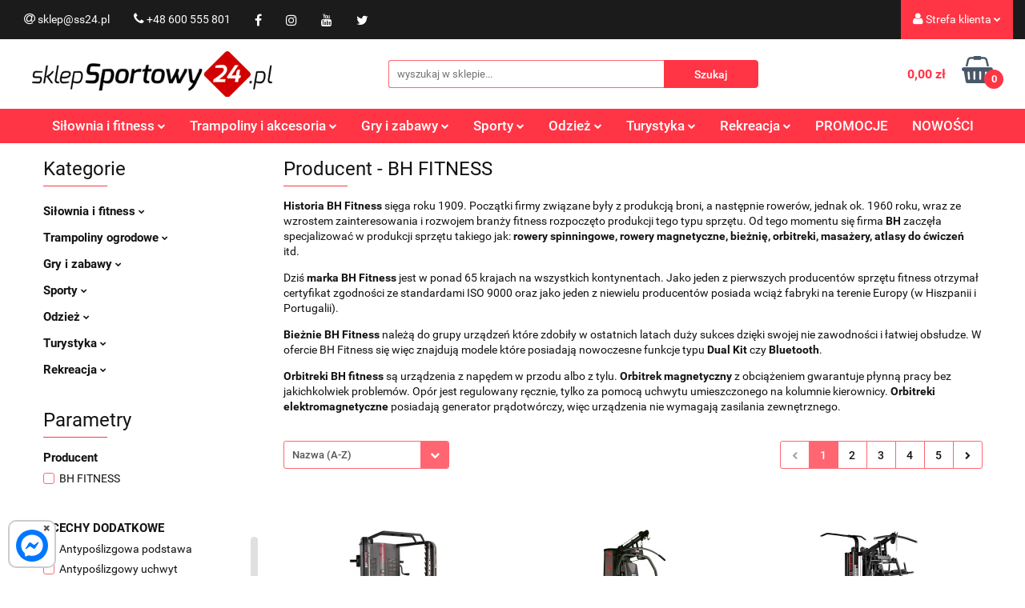

--- FILE ---
content_type: text/html; charset=utf-8
request_url: https://ss24.pl/BH-FITNESS/pr/7
body_size: 61233
content:
<!DOCTYPE html>
<html lang="pl" currency="PLN"  class=" ">
	<head>
		<meta http-equiv="Content-Type" content="text/html; charset=UTF-8" />
		<meta name="description" content="Historia BH Fitness sięga roku 1909. Początki firmy związane były z produkcją broni, a następnie rowerów, jednak ok. 1960 roku, wraz ze wzrostem zainteresowania i rozwojem branży fitness rozpoczęto produkcji tego typu sprzętu. Od tego momentu się firma BH">
		<meta name="keywords" content="sklep sportowy, sprzęt sportowy, sprzęt fitness, sprzęt do siłowni, sprzęt do ćwiczeń">
					<meta name="generator" content="Sky-Shop">
						<meta name="author" content="Sklep Sportowy www.ss24.pl - działa na oprogramowaniu sklepów internetowych Sky-Shop.pl">
		<meta name="viewport" content="width=device-width, initial-scale=1.0">
		<meta name="skin_id" content="universal">
		<meta property="og:title" content="Sklep Sportowy - BH FITNESS - ss24.pl">
		<meta property="og:description" content="Historia BH Fitness sięga roku 1909. Początki firmy związane były z produkcją broni, a następnie rowerów, jednak ok. 1960 roku, wraz ze wzrostem zainteresowania i rozwojem branży fitness rozpoczęto produkcji tego typu sprzętu. Od tego momentu się firma BH">
					<meta property="og:image" content="https://ss24.pl/upload/ss24/logos//Logo_sklepSportowy24-pl_02_Kopia%281%29.png">
			<meta property="og:image:type" content="image/png">
			<meta property="og:image:width" content="">
			<meta property="og:image:height" content="">
			<link rel="image_src" href="https://ss24.pl/upload/ss24/logos//Logo_sklepSportowy24-pl_02_Kopia%281%29.png">
							<link rel="shortcut icon" href="/upload/ss24/favicon.ico">
									<link rel="next" href="https://ss24.pl/BH-FITNESS/pr/7/pa/2">
							<link rel="canonical" href="https://ss24.pl/BH-FITNESS/pr/7">
						<title>Sklep Sportowy - BH FITNESS - ss24.pl</title>
		<meta name="google-site-verification" content="_JDn06le7EtveRD1kOMPH1zlKL_TI8MiBhzeOFcflBE">

				


    <script type="text/plain" data-cookiecategory="marketing">
        !function(f, b, e, v, n, t, s) {
            if (f.fbq) return;
            n = f.fbq = function() {
                n.callMethod ?
                    n.callMethod.apply(n, arguments) : n.queue.push(arguments)
            };
            if (!f._fbq) f._fbq = n;
            n.push = n;
            n.loaded = !0;
            n.version = '2.0';
            n.queue = [];
            t = b.createElement(e);
            t.async = !0;
            t.src = v;
            s = b.getElementsByTagName(e)[0];
            s.parentNode.insertBefore(t, s)
        }(window,
            document, 'script', 'https://connect.facebook.net/en_US/fbevents.js');
        fbq('init', '1559849344270484');

				fbq('track', 'PageView', {}, { eventID: 'PageView.0932364001768844165' } );
		    </script>
    <noscript>
        <img height="1" width="1" src="https://www.facebook.com/tr?id=1559849344270484&ev=&noscript=1">
    </noscript>

<!-- edrone -->



	
        <script>
        const getCookie = (name) => {
            const pair = document.cookie.split('; ').find(x => x.startsWith(name+'='))
            if (pair) {
                return JSON.parse(pair.split('=')[1])
            }
        }

        const ccCookie = getCookie('cc_cookie')

        window.dataLayer = window.dataLayer || [];
        function gtag(){dataLayer.push(arguments);}

        gtag('consent', 'default', {
            'ad_storage': 'denied',
            'analytics_storage': 'denied',
            'ad_user_data': 'denied',
            'ad_personalization':  'denied',
            'security_storage': 'denied',
            'personalization_storage': 'denied',
            'functionality_storage': 'denied',
            wait_for_update: 500
        });

        // --- MICROSOFT ---
        window.uetq = window.uetq || [];
        window.uetq.push('consent', 'default', {
            'ad_storage': 'denied'
        });

        if (ccCookie) {
            gtag('consent', 'update', {
                'ad_storage': ccCookie.categories.includes('marketing') ? 'granted' : 'denied',
                'analytics_storage': ccCookie.categories.includes('analytics') ? 'granted' : 'denied',
                'ad_user_data': ccCookie.categories.includes('marketing') ? 'granted' : 'denied',
                'ad_personalization':  ccCookie.categories.includes('marketing') ? 'granted' : 'denied',
                'security_storage': 'granted',
                'personalization_storage': 'granted',
                'functionality_storage': 'granted'
            });

            // --- MICROSOFT ---
            window.uetq.push('consent', 'update', {
                'ad_storage': ccCookie.categories.includes('marketing') ? 'granted' : 'denied'
            });
        }

    </script>
        <script async src="https://www.googletagmanager.com/gtag/js?id=G-HG3MPGD72P"></script>
    <script>
        window.dataLayer = window.dataLayer || [];
        function gtag(){dataLayer.push(arguments);}
        gtag('js', new Date());

        gtag('config', 'G-HG3MPGD72P');
    </script>
	


	<script>
		var GA_4_PRODUCTS_DATA =  [{"item_id":296862,"item_brand":"BH FITNESS","item_category":null},{"item_id":297433,"item_brand":"BH FITNESS","item_category":null},{"item_id":296371,"item_brand":"BH FITNESS","item_category":null},{"item_id":293274,"item_brand":"BH FITNESS","item_category":null},{"item_id":214292,"item_brand":"BH FITNESS","item_category":null},{"item_id":297436,"item_brand":"BH FITNESS","item_category":null},{"item_id":293277,"item_brand":"BH FITNESS","item_category":null},{"item_id":281017,"item_brand":"BH FITNESS","item_category":null},{"item_id":297424,"item_brand":"BH FITNESS","item_category":null},{"item_id":293273,"item_brand":"BH FITNESS","item_category":null},{"item_id":297425,"item_brand":"BH FITNESS","item_category":null},{"item_id":297844,"item_brand":"BH FITNESS","item_category":null},{"item_id":262298,"item_brand":"BH FITNESS","item_category":null},{"item_id":297423,"item_brand":"BH FITNESS","item_category":null},{"item_id":299150,"item_brand":"BH FITNESS","item_category":null},{"item_id":293270,"item_brand":"BH FITNESS","item_category":null},{"item_id":293271,"item_brand":"BH FITNESS","item_category":null},{"item_id":644,"item_brand":"BH FITNESS","item_category":null},{"item_id":641,"item_brand":"BH FITNESS","item_category":null},{"item_id":271545,"item_brand":"BH FITNESS","item_category":null},{"item_id":296864,"item_brand":"BH FITNESS","item_category":null},{"item_id":271272,"item_brand":"BH FITNESS","item_category":null},{"item_id":589,"item_brand":"BH FITNESS","item_category":null},{"item_id":587,"item_brand":"BH FITNESS","item_category":null},{"item_id":588,"item_brand":"BH FITNESS","item_category":null},{"item_id":590,"item_brand":"BH FITNESS","item_category":null},{"item_id":214227,"item_brand":"BH FITNESS","item_category":null},{"item_id":214231,"item_brand":"BH FITNESS","item_category":null},{"item_id":174296,"item_brand":"BH FITNESS","item_category":null},{"item_id":611,"item_brand":"BH FITNESS","item_category":null},{"item_id":618,"item_brand":"BH FITNESS","item_category":null},{"item_id":220606,"item_brand":"BH FITNESS","item_category":null},{"item_id":617,"item_brand":"BH FITNESS","item_category":null},{"item_id":106441,"item_brand":"BH FITNESS","item_category":null},{"item_id":224439,"item_brand":"BH FITNESS","item_category":null},{"item_id":619,"item_brand":"BH FITNESS","item_category":null}] ;
			</script>







	<script id="ceneo_opinie" type="text/plain" data-cookiecategory="marketing">(function(w,d,s,i,dl){w._ceneo = w._ceneo || function () {
		w._ceneo.e = w._ceneo.e || []; w._ceneo.e.push(arguments); };
		w._ceneo.e = w._ceneo.e || [];dl=dl===undefined?"dataLayer":dl;
		const f = d.getElementsByTagName(s)[0], j = d.createElement(s); j.defer = true;
		j.src = "https://ssl.ceneo.pl/ct/v5/script.js?accountGuid=" + i + "&t=" +
				Date.now() + (dl ? "&dl=" + dl : ''); f.parentNode.insertBefore(j, f);
	})(window, document, "script", "52c85651-149e-47fa-8d2e-c6850ba9b1d5");</script>
		<script type="text/javascript">

			function imageLoaded(element, target = "prev") {
				let siblingElement;
				if (target === "prev") {
					siblingElement = element.previousElementSibling;
				} else if (target === "link") {
					siblingElement = element.parentElement.previousElementSibling;
				}
				if (siblingElement && (siblingElement.classList.contains("fa") || siblingElement.classList.contains("icon-refresh"))) {
					siblingElement.style.display = "none";
				}
			}
			</script>

        
		<link rel="stylesheet" href="/view/new/userContent/ss24/style.css?v=1003">
		<!-- Start Shop Style Layout -->
<link rel="stylesheet" href="/upload/ss24/styles/modLayout.css">
<!-- End Shop Style Layout -->

<!-- Start Resize Image Product Tiles -->
<script src="/upload/ss24/scripts/resizeImageProductTiles.js"></script>
<!-- End Resize Image Product Tiles -->

<!-- Start Google Plus -->
<script src="https://apis.google.com/js/platform.js" async defer></script>
<link href="https://plus.google.com/106188234746309009099" rel="publisher">
<!-- End Google Plus -->

<!-- Start Bing Verification -->
<meta name="msvalidate.01" content="546C922356C0140246856481AEABEF6E">
<!-- End Bing Verification -->

<!-- Start Facebook Verification -->
<meta name="facebook-domain-verification" content="pzzfbgwanl1izvbng1vajbtkc9zug8">
<!-- End Facebook Verification -->

<!-- Start Tag Google Ads (gtag.js) - Główny Tag AdWords -->
<script async src="https://www.googletagmanager.com/gtag/js?id=AW-1069487263"></script>
<script>
	window.dataLayer = window.dataLayer || [];
	function gtag(){dataLayer.push(arguments);}
	gtag('js', new Date());

	gtag('config', 'AW-1069487263', {'allow_enhanced_conversions': true});
</script>
<!-- End Tag Google Ads (gtag.js) - Główny Tag AdWords -->

<!-- Start Tag Google Ads - Fragment Kodu Zdarzenia -->
<script>
    switch ( 'producer' ) {
        case 'product':
            /* console.log( 'Kontroler: product' ); */
            gtag('event', 'page_view', {
                'send_to': 'AW-1069487263',
                'ecomm_pagetype': 'producer',
                'ecomm_prodid': '0',
                'ecomm_totalvalue': parseFloat('0')
            });
        break;
            
        case 'cart':
            /* console.log( 'Kontroler: cart' );               */
            /* var json_products   = JSON.parse('[PRODUCTS]'); */
            var json_products      = JSON.parse(JSON.stringify([PRODUCTS]));
            var json_products_size = Object.keys(json_products).length;	
            
            switch ( json_products_size ) {
                case 0:
                    /* console.log( 'Nie ma produktów' ); */
                    gtag('event', 'page_view', {
                        'send_to': 'AW-1069487263',
                        'ecomm_pagetype': 'producer'
                    });				
                break;
                    
                default:
                    var json_products_ids    = '';
                    var json_products_prices = '';
                    var i = 1;
                    
                    for (var property in json_products) {
                        var product = json_products[property];
                        
                        if ( json_products_size == 1 ) {
                            /* console.log( 'Jeden produkt' ); */
                            json_products_ids    = "'" + product.id + "'";
                            json_products_prices = parseFloat( product.price_with_discount_sum );
                        }
                        else {
                            /* console.log( 'Kilka produktów' ); */
                            if ( i == 1 ) { 
                                json_products_ids    = '['; 
                                json_products_prices = '['; 
                            }
                            
                            json_products_ids    += "'" + product.id + "'";
                            json_products_prices += parseFloat( product.price_with_discount_sum );
                            
                            if ( i != json_products_size ) { 
                                json_products_ids    += ', ';
                                json_products_prices += ', ';							
                            }
                            
                            if ( i == json_products_size ) { 
                                json_products_ids    += ']'; 
                                json_products_prices += ']';
                            }
                        }

                        i++;
                    }
                    
                    /* console.log( json_products_ids );    */
                    /* console.log( json_products_prices ); */
                    
                    gtag('event', 'page_view', {
                        'send_to': 'AW-1069487263',
                        'ecomm_pagetype': 'producer',
                        'ecomm_prodid': json_products_ids,
                        'ecomm_totalvalue': json_products_prices
                    });	
            }		
        break;
        
        case 'order':
            /* console.log( 'Kontroler: order' ); */
        break;		
            
        default:
            /* console.log( 'Kontroler: inny-' + 'producer' ); */
            gtag('event', 'page_view', {
                'send_to': 'AW-1069487263',
                'ecomm_pagetype': 'producer'
            });	
    }
</script>
<!-- End Tag Google Ads - Fragment Kodu Zdarzenia -->



<!-- Start Ceneo Wigdet Fix -->
<style>
	#ceneo-widget {
		max-width: calc(100% - 30px);
                top: 25% !important;
	}
        #widget-handler {
                background: #ff3545 !important;
        }
	@media (max-width: 767px) {
		#ceneo-widget {
			display: none !important;
		}
	}
</style>
<!-- End Ceneo Wigdet Fix -->

<!-- Start Strong categories -->
<script>
document.addEventListener('DOMContentLoaded', function() {
    if ('producer' === 'category' || 'producer' === 'product') {
        var breadcrumbLinks = document.querySelectorAll('.breadcrumbs ul li a');
        
        breadcrumbLinks.forEach(function(breadcrumbLink) {
            var leftMenuLink = document.querySelector(".left-parameters .categories ul li a[href='" + breadcrumbLink.getAttribute('href') + "']");
            
            if (leftMenuLink) {
                leftMenuLink.style.fontWeight = 'bold';
            }
        });
    }
});
</script>
<!-- End Strong categories -->


<!-- Start dodaj klauzule informacyjne do formularzy -->
<script src="https://ss24.pl/upload/ss24/scripts/klauzule-informacyjne-formularze-ss24.js"></script>
<!-- End dodaj klauzule informacyjne do formularzy -->


<!-- Start PayU Raty -->
<script src="https://static.payu.com/res/v2/widget-mini-installments.js"></script>
<!-- End PayU Raty -->

<!-- Start Product Schema -->
<script>
    document.addEventListener('DOMContentLoaded', function() {
    if ('producer' === 'product') {
        var jsonLdScripts = document.querySelectorAll('script[type="application/ld+json"]');

        if (jsonLdScripts.length > 0) {
            jsonLdScripts.forEach(function(script) {
                var jsonld = JSON.parse(script.innerText);

                if (jsonld["@type"] === "Product") {
                    // Tworzenie daty ważności ceny
                    var priceValidUntil = new Date();
                    priceValidUntil.setDate(priceValidUntil.getDate());
                    priceValidUntil = (priceValidUntil.getFullYear() + 3) + '-' +
                        ('0' + (priceValidUntil.getMonth() + 1)).slice(-2) + '-' +
                        ('0' + priceValidUntil.getDate()).slice(-2);

                    // Pobranie brakujących danych
                    var prodSymbol = document.querySelector('.product-informations .product-symbol strong').innerText;
                    var prodDescription = document.querySelector('meta[name="description"]').getAttribute('content');
                    var prodBrand = document.querySelector('.product-informations .brand-logo a').getAttribute('href').split('/')[1].replace(/-/g, " ");
                    var prodUrl = window.location.href;

                    // Aktualizacja skryptu ld+json o brakujące dane
                    jsonld.sku = prodSymbol;
                    jsonld.description = prodDescription;
                    jsonld.brand = { "@type": "Brand", "name": prodBrand };
                    jsonld.offers.priceValidUntil = priceValidUntil;
                    jsonld.offers.url = prodUrl;

                    // Poprawienie formatu autora recenzji
                    if (jsonld.hasOwnProperty('review')) {
                        jsonld.review.forEach(function(review) {
                            if (review.author.length > 0) {
                                if (review.author.hasOwnProperty('@type') && review.author.hasOwnProperty('name')) {
                                    review.author = { "@type": review.author['@type'], "name": review.author['name'] };
                                } else {
                                    review.author = { "@type": "Person", "name": review.author };
                                }
                            }
                        });
                    }

                    // Aktualizacja skryptu ld+json na stronie
                    var newJson = JSON.stringify(jsonld);
                    script.innerText = newJson;

                    //console.log(prodDescription);
                    //console.log(jsonld);
                }
            });
        }
    }
});
</script>
<!-- End Product Schema -->

<!-- Start Fixes -->
<style>
.account.mod-account-1 .container-fluid .account-header .account-header-wrapper,
.registrations.mod-registrations-1 .container-fluid .account-header .account-header-wrapper,
.account.mod-account-1 .container-fluid .account-header .account-header-wrapper .account-header_item,
.registrations.mod-registrations-1 .container-fluid .account-header .account-header-wrapper .account-header_item {
    border: none !important;
}
.account.mod-account-1 .container-fluid .account-header .account-header-wrapper .account-header_item .heading ul li,
.registrations.mod-registrations-1 .container-fluid .account-header .account-header-wrapper .account-header_item .heading ul li {
    padding: 20px !important;
}
.account.mod-account-1 .container-fluid .account-header .account-header-wrapper .account-header_item .heading .nav li.active,
.registrations.mod-registrations-1 .container-fluid .account-header .account-header-wrapper .account-header_item  .heading .nav li.active {
    background: #ff3545 !important;
}
.account.mod-account-1 .container-fluid .account-header .account-header-wrapper .account-header_item .heading .nav li.active span,
.registrations.mod-registrations-1 .container-fluid .account-header .account-header-wrapper .account-header_item .heading .nav li.active span {
    color: white !important;
}
.product-variants-row .product-variants-container .product-variant {
    min-height: 40px !important;
}
.product-variants-row .product-variants-container .product-variant img {
    height: auto !important;
    top: 3px !important;
}
@media (max-width: 767px) {
    .products-list-page.mod-products-list-page-1 .list-options .pagination ul li.active a:before {
        color: black !important;
    }
    .products-list-page.mod-products-list-page-1 .list-options .pagination ul li a .fa {
        color: white !important;
    }
    .products-list-page.mod-products-list-page-1 .heading-products-list-filters:nth-of-type(2n),
    .products-list-page.mod-products-list-page-1 .heading-products-list-filters:nth-of-type(2n-1) {
        padding-left: 0px !important;
        padding-right: 0px !important;
    }
    .products-list-page.mod-products-list-page-1 .heading-products-list-filters ul {
        border: none !important;
    }
    .products-list-page.mod-products-list-page-1 .heading-products-list-filters ul li {
        text-align: center !important;
        background: #ff3545 !important;
        border-radius: 5px !important;
        color: white !important;
    }
    .products-list-page.mod-products-list-page-1 .heading-products-list-filters ul li .title {
        padding: 10px 0 10px !important;
    }
    .products-list-page.mod-products-list-page-1 .heading.heading-products-list-filters[data-panel="parameters"] {
        margin-bottom: 15px !important;
    }
}
.product-card .sub-products-wrapper {
	padding: 0px 40px !important;
}
.sub-products-container .sub-product.four-col-mod2 {
	max-width: 100% !important;
	text-align: center !important;
}
.sub-products-container .sub-product_thumb {
	max-width: 100% !important;
}
@media (max-width: 992px) {
	.sub-products-container.second-mod .sub-product_thumb img {
		max-width: 100% !important;
		height: auto !important;
	}
        .sub-products-container.second-mod .sub-product_thumb {
		padding: 0px 20px !important;
        }
	.sub-products-container .sub-product.four-col-mod2 .sub-product_dscr_name {
		padding: 0px 20px !important;
	}
	.sub-products-container .owl-controls .owl-prev,
        .sub-products-container .owl-controls .owl-next,
        .sub-products-container .owl-controls .owl-prev:hover,
        .sub-products-container .owl-controls .owl-next:hover {
		width: auto !important;
	}
}
.product-card.mod-product-card-2 .product-informations .product-parameters tr td:first-of-type {
	min-width: 190px !important;
      

}
</style>
<!-- End Fixes -->
<!-- Start Style New Design -->
<style>

.help-icon-wrapper{
  width: 300px !important;

}

.slider.mod-slider-1.full-width {
    max-width: 89.5rem !important;
	margin-left: auto;
	}
.owl-stage-outer{
     border-radius: 20px;
}
	
.products-list.mod-products-list-1 {
    max-width: 85.5rem !important;

}
.blog-index.mod-blog-index-7 {
    max-width: 89.5rem !important;
    background-color: white !important;
}
.blog-index.mod-blog-index-7 .post-tile .post-content .post-desc {
    color: #040404 !important;
}
	
.products-slider.mod-products-slider-2{
    max-width: 89.5rem !important;
    overflow: hidden;
}
	
.banner.mod-banner-7{
    max-width: 89.5rem !important;
}
	
.custom-area.mod-custom-area-1{
    max-width: 89.5rem !important;
    margin-left: auto !important;
    padding: 15px 25px 40px !important;
    margin-right: auto !important;
}
	
.division.mod-division-2{
    max-width: 89.5rem !important;
}
.banner.mod-banner-1.full-width{
    max-width: 89.5rem !important;
    margin-left: auto;
    margin-bottom: 0px !important;
}
.newsletter.mod-newsletter-2{
    max-width: 89.5rem !important;
    border-radius: 20px !important;
}
.banner.mod-banner-1 .slider-img-1 {
    max-height: 293px;
    border-radius: 20px;
}
.products-list-page.mod-products-list-page-1 {
    max-width: 89.5rem !important;
}
.product-card.mod-product-card-2{
    max-width: 89.5rem !important;
}
.blog.mod-blog-1{
    max-width: 89.5rem !important;
}
.cart.mod-cart-1{
    max-width: 89.5rem !important;
}
.breadcrumbs.mod-breadcrumbs-6 .breadcrumbs-outer .category-image{
    background-size: contain;
}
.breadcrumbs.mod-breadcrumbs-6, .breadcrumbs.mod-breadcrumbs-5 {
    max-width: 100% !important;	
}
.breadcrumbs.mod-breadcrumbs-6 .breadcrumbs-outer .breadcrumbs-wrapper {
    max-width: 100% !important;
}
.custom-area.mod-custom-area-1{
    background-color: white !important;
    max-width: 105rem !important;

}
.custom-area.mod-custom-area-1 .wr-hide-scrollbar {
    max-width: 89.5rem !important;
    margin-left: auto;
    margin-right: auto;
}

.custom-area.mod-custom-area-1 p{
    color: black;

}
.custom-area.mod-custom-area-1 h1{
    color: black;
   

}
.custom-area.mod-custom-area-1 h2{
    color: black;

}


.homepage-categories .maxbox{

    width: 100% !important;
    float: left;
    display: flex;
    
}

.homepage-categories .maxbox .boxrow{
    max-width: 100% !important;
    float: left;
    display: flex;
   
}

.homepage-categories img{

    border-radius: 10px;

}
.homepage-categories img:hover{

    box-shadow: 0 0 10px 2px red;

}

@media all and  (max-width: 750px){
    .homepage-categories .maxbox .boxrow{
        
        width: 100% !important;
        display: inline-block;
    }

}
@media all and  (max-width: 1200px){
    .banner.mod-banner-1 .slider-img-1{
        border-radius: 0px;
    }

}

@media all and  (max-width: 1200px){
    .owl-stage-outer{
        border-radius: 0px;
    }

}
@media all and  (max-width: 750px){
    .homepage-categories{
        
            margin-left: -80px;
            margin-right: -80px;
    }

}

@media all and  (max-width: 1200px){
    .newsletter.mod-newsletter-2{
        
        
        border-radius: 0px !important;
    }

}

@media all and (max-width: 750px){
    .boxinside-left{
        
        
       margin-right: -45px;
    }

}
@media all and (max-width: 750px){
    .boxinside-left2{
        
        
       margin-right: -45px;
    }

}

@media all and (max-width: 750px){
    .boxinside-right{
        
        
       margin-left: -45px;
    }

}
@media all and (max-width: 750px){
    .boxinside-right2{
        
        
       margin-left: -45px;
    }

}

@media all and (min-width: 750px)and (max-width: 1200px){
    .boxinside-right2{
        
        
       margin-right: -75px;
    }

}


@media all and  (min-width: 750px) and (max-width: 1200px){
    .boxinside-left{
        
        
       margin-left: -75px;
    }

}

.homepage-categories a{

    text-decoration: none;
    color: black;
    font-size: 1.243rem !important

}



@media (min-width: 346px) and (max-width: 364px) {
           .breadcrumbs.breadcrumbs--mobile-hidden.mod-breadcrumbs-5 {
                font-size: 13px;
            }
        }


@media (min-width: 327px) and (max-width: 345px) {
            .breadcrumbs.breadcrumbs--mobile-hidden.mod-breadcrumbs-5 {
                font-size: 12px;
            }
        }

@media (max-width: 327px) {
            .breadcrumbs.breadcrumbs--mobile-hidden.mod-breadcrumbs-5 {
                font-size: 11px;
            }
        }

@media (max-width: 309px) {
            .breadcrumbs.breadcrumbs--mobile-hidden.mod-breadcrumbs-5 {
                font-size: 10px;
            }
        }

</style>


</style>
<!-- End Style New Design -->

<style>
.sekcjaSS24 {
    display: flex;
    align-items: center;
    flex-wrap: wrap;
    justify-content: center;
}

.halfSS24 {
    width: 400px;
    padding: 10px;
    flex-grow: 1;
}
</style>


<style>
 .video-responsive iframe {
        max-width:    100% !important;
        width:        100% !important;
        height:       480px;
        display:      table !important;
        margin-left:  auto !important;
        margin-right: auto !important;
    }

    @media only screen and (max-device-width: 640px) {
        .video-responsive iframe {
            height: 240px;
        }
    }


/* Dla urządzeń o szerokości ekranu <= 390px */
   @media (max-width: 390px) {
        iframe {
            max-width: 200px !important;
            height: 140px !important;
        }
    }

   /* Dla urządzeń o szerokości ekranu od 391px do 600px (np. mniejsze telefony) */
   @media (min-width: 391px) and (max-width: 600px) {
        iframe {
            max-width: 350px !important;
            height: 210px !important;
        }
    }

    /* Dla urządzeń o szerokości ekranu od 601px do 1024px (tablety) */
    @media (min-width: 601px) and (max-width: 1024px) {
        iframe {
            max-width: 440px !important;  /* Szerokość dla tabletów */
            height: 280px !important;     /* Wysokość dla tabletów */
        }
    }
</style>
		
		<script src="/view/new/scheme/public/_common/js/libs/promise/promise.min.js"></script>
		<script src="/view/new/scheme/public/_common/js/libs/jquery/jquery.min.js"></script>
		<script src="/view/new/scheme/public/_common/js/libs/angularjs/angularjs.min.js"></script>
	</head>
	<body 		  data-coupon-codes-active="1"
		  data-free-delivery-info-active="1"
		  data-generate-pdf-config="PRODUCT_AND_CART"
		  data-hide-price="0"
		  data-is-user-logged-id="0"
		  data-loyalty-points-active="0"
		  data-cart-simple-info-quantity="0"
		  data-cart-simple-info-price="0,00 zł"
		  data-base="PLN"
		  data-used="PLN|zł"
		  data-rates="'PLN':1"
		  data-decimal-hide="0"
		  data-decimal=","
		  data-thousand=" "
		   data-js-hash="382fd63532"		  data-gtag-events="true" data-gtag-id="G-HG3MPGD72P"		  		  class="		  		  		  		  "
		  		  		  		  		  data-hurt-price-type=""
		  data-hurt-price-text=""
		  		  data-tax="23"
	>
		<!-- Start PayU Raty -->
<script type="text/javascript">
document.addEventListener('DOMContentLoaded', function () {
    if ('producer' === 'product') {
        const productPrice = parseFloat('0');
        if (isNaN(productPrice)) return;

        const productContainer = document.querySelector('.product-informations');
        if (!productContainer) return;

        let target = null;
        for (const el of productContainer.children) {
            if (el.querySelector('.core_scbRaty')) {
                target = el;
                break;
            }
        }
        if (!target) target = productContainer;

        const payuBox = document.createElement('div');
        payuBox.id = 'payuRaty';
        payuBox.style.cssText = 'float: left; width: 250px; height: 49px; border: 1px solid #f2f2f2; border-radius: 8px; text-align: center; transform: translate(15px, 4px);';

        const payuLogo = document.createElement('img');
        payuLogo.src = '/upload/ss24/icons/payuLogo.jpg';
        payuLogo.alt = 'Oblicz ratę';
        payuLogo.height = 45;
        payuLogo.style.cursor = 'pointer';
        payuLogo.hidden = false;

        const payuText = document.createElement('span');
        payuText.id = 'payuRatyText';
        payuText.style.marginLeft = '10px';
        payuText.innerHTML = '<strong><span id="installment-mini"></span></strong>';

        payuBox.appendChild(payuLogo);
        payuBox.appendChild(payuText);
        target.appendChild(payuBox);

        const options = {
            creditAmount: productPrice,
            posId: '198234',
            key: '95',
            showLongDescription: true,
        };

        OpenPayU.Installments.miniInstallment('#installment-mini', options)
            .then(function (result) {
                if (result.isWidgetAvailable) {
                    payuLogo.hidden = false;

                    payuLogo.onclick = function () {
                        result.openWidget();
                    };
                } else {
                    payuLogo.style.cursor = 'auto';
                    payuText.innerHTML = '<strong>od 300zł do 50 000zł</strong>';
                }
            })
            .catch(function (e) {
                console.error('PayU widget error:', e.toString());
            });
    }
});
</script>
<!-- End PayU Raty -->
    
<!-- Start PayU Raty Style -->
<style>
    #payuRaty {
        float: left;
        width: 250px;
        height: 49px;
        border: 1px solid #f2f2f2;
        border-radius: 8px;
        text-align: center;
    }
    #payuRatyText {
        margin-left: 10px;
    }


</style>
<!-- End PayU Raty Style -->


<style>
.sekcjaSS24 {
    display: flex;
    align-items: center;
    flex-wrap: wrap;
    justify-content: center;
}

.halfSS24 {
    width: 400px;
    padding: 10px;
    flex-grow: 1;
}
</style>

<!-- Start Messenger code -->

<style>
        .messenger {
            position: fixed;
            bottom: 10px;
            left: 10px;
            width: 60px; /* Reduced width */
            height: 60px; /* Reduced height */
            border-radius: 10px; /* Adjusted border radius */
            background-color: #ffffff;
            border: 2px solid rgba(0, 0, 0, 0.2);
            z-index: 9999;
        }
        
        .mesgcircle {
            width: 40px; /* Reduced width */
            height: 40px; /* Reduced height */
            border-radius: 50%;
            background-color: #0077ff;
            margin-left: 8px;
margin-top: 10px;
margin-bottom: 10px;
            position: relative;
            display: flex;
            justify-content: center;
            align-items: center;
        }
        
        .mesgcircle svg {
            width: 70%;
            height: 70%;
            fill: #ffffff;
        }

        .close-btn {
            position: absolute;
            top: -6px; /* Adjusted position to move closer to the edge */
            right: -2px; /* Adjusted position to move closer to the edge */
            width: 8px; /* Reduced width */
            height: 8px; /* Reduced height */
            cursor: pointer;
            display: flex;
            justify-content: center;
            align-items: center;
            color: #555;
            background-color: #ffffff; /* White background */
            border-radius: 50%; /* Rounded shape */
            
        }

        .close-btn:hover {
            background-color: #ffffff; /* Lighter background on hover */
            color: #000000;
        }
        
        .close-btn::before, .close-btn::after {
            content: '';
            position: absolute;
            width: 2px;
            height: 100%;
            background-color: currentColor;
        }

        .close-btn::before {
            transform: rotate(45deg);
        }

        .close-btn::after {
            transform: rotate(-45deg);
        }
    </style>

<div class="messenger" id="messenger">
        <div class="mesgcircle">
            <svg xmlns="http://www.w3.org/2000/svg" viewBox="0 0 512 512">
                <path d="M256.6 8C116.5 8 8 110.3 8 248.6c0 72.3 29.7 134.8 78.1 177.9 8.4 7.5 6.6 11.9 8.1 58.2A19.9 19.9 0 0 0 122 502.3c52.9-23.3 53.6-25.1 62.6-22.7C337.9 521.8 504 423.7 504 248.6 504 110.3 396.6 8 256.6 8zm149.2 185.1l-73 115.6a37.4 37.4 0 0 1 -53.9 9.9l-58.1-43.5a15 15 0 0 0 -18 0l-78.4 59.4c-10.5 7.9-24.2-4.6-17.1-15.7l73-115.6a37.4 37.4 0 0 1 53.9-9.9l58.1 43.5a15 15 0 0 0 18 0l78.4-59.4c10.4-8 24.1 4.5 17.1 15.6z"/>
            </svg>
            <div class="close-btn" id="closeBtn">×</div>
        </div>
    </div>

    <script>
        document.getElementById('messenger').addEventListener('click', function(event) {
            if (event.target.id === 'closeBtn') {
                // Zamknij okienko
                document.getElementById('messenger').style.display = 'none';
            } else {
                // Otwórz link Messengera
                window.open('https://m.me/1483843895259050', '_blank');
            }
        });
    </script>



<!-- End SDK code -->
<!-- End Messenger code -->


<style>


.video-responsive iframe {
        max-width:    100% !important;
        width:        100% !important;
        height:       480px;
        display:      table !important;
        margin-left:  auto !important;
        margin-right: auto !important;
    }

    @media only screen and (max-device-width: 640px) {
        .video-responsive iframe {
            height: 240px;
        }
    }
</style>
		
					
<!-- Google Tag Manager (noscript) -->
<noscript>
    <iframe src="https://www.googletagmanager.com/ns.html?id=G-HG3MPGD72P"
                  height="0" width="0" style="display:none;visibility:hidden"></iframe>
</noscript>
<!-- End Google Tag Manager (noscript) -->
		


<div id="aria-live" role="alert" aria-live="assertive" class="sr-only">&nbsp;</div>
<main class="skyshop-container" data-ng-app="SkyShopModule">
		

<div data-ng-controller="CartCtrl" data-ng-init="init({type: 'QUICK_CART', turnOffSales: 0})">
		
<md-sidenav ng-cloak md-component-id="mobile-cart" class="md-sidenav-right position-fixed" sidenav-swipe>
    <md-content layout-padding="">
        <div class="dropdown dropdown-quick-cart">
            
  <ul data-ng-if="data.cartSelected || data.hidePrice" class="quick-cart-products-wrapper products">
    <li data-ng-if="!data.cartSelected.items.length" class="quick-cart-empty-wrapper">
      <div class="quick-cart-empty-title">
        Koszyk jest pusty
      </div>
    </li>
    <li data-ng-if="data.cartSelected.items.length && item.type !== 'GRATIS_PRODUCT'" class="quick-cart-products__item" data-nosnippet data-ng-repeat="item in data.cartSelected.items track by item.id">
      <div class="container-fluid">
        <div class="row product">
          <div>
            <button data-ng-click="openProductPage(item.product)" data-ng-disabled="isApiPending">
              <img class="product-image"
                   data-ng-srcset="[{[item.product.photo.url]}] 125w"
                   sizes="(max-width: 1200px) 125px, 125px"
                   data-ng-src="[{[item.product.photo.url]}]"
                   alt="[{[item.product.name]}]"/>
            </button>
          </div>
          <div>
            <button data-ng-click="openProductPage(item.product)" data-ng-disabled="isApiPending">
              <span class="product-name" data-ng-bind="item.product.name"></span>
            </button>
            <span class="product-total">
            <span data-ng-bind="item.quantity"></span> x <span data-ng-bind-html="item.unitPriceSummary | priceFormat:''"></span>
          </span>
          </div>
          <div>
            <i class="close-shape"
               is-disabled="isApiPending"
               remove-list-item
               parent-selector-to-remove="'li'"
               collapse-animation="true"
               click="deleteCartItem(item.id)"></i>
          </div>
        </div>
      </div>
    </li>
  </ul>
  <div data-ng-if="data.cartSelected || data.hidePrice" class="quick-cart-products-actions">
    <div class="quick-cart-products-actions__summary">
      <div data-ng-if="cartFinalDiscountByFreeDelivery() || (data.cartFreeDelivery && data.cartFreeDelivery.status !== data.cartFreeDeliveryStatuses.NOT_AVAILABLE)" class="quick-cart-products-actions__summary-delivery">
        <div data-ng-if="!cartFinalDiscountByFreeDelivery()  && data.cartFreeDelivery.missingAmount > 0" class="summary-element cart-is-free-shipment">
          <span>Do bezpłatnej dostawy brakuje</span>
          <span data-ng-bind-html="data.cartFreeDelivery | priceFormat: ''">-,--</span>
        </div>
        <div data-ng-if="cartFinalDiscountByFreeDelivery() || data.cartFreeDelivery.missingAmount <= 0" class="summary-element free-shipment-wrapper">
          <i class="fa fa-truck"></i>
          <span class="value-upper free-shipment-info">Darmowa dostawa!</span>
        </div>
        <div>
        </div>
      </div>

      <div class="quick-cart-products-actions__summary-total-price">
        <span>Suma </span>
        <span data-ng-if="!data.hidePrice" class="value" data-ng-bind-html="data.cartSelected.priceSummary | priceFormat:'':true">0,00 zł</span>
        <span data-ng-if="data.hidePrice" class="hide-price-text"></span>
      </div>
            <div class="quick-cart-products-actions__summary-discount-info" data-ng-if="data.cartSelected.priceSummary.final.gross != data.cartSelected.priceSummary.base.gross">
        <small>Cena uwzględnia rabaty</small>
      </div>
    </div>
    <button data-ng-disabled="isApiPending" type="button" class="btn btn-primary btn-block" data-ng-click="goToCart()">
      Realizuj zamówienie
    </button>
  </div>
  <!--googleon: all-->
        </div>
    </md-content>
</md-sidenav>		<header id="header" class="mod-header-3 ">
				
<section class="mobile-search">
  <span class="title">Szukaj</span>
  <i class="close-shape"></i>
    <form method="GET" action="/category/#top">
      <div class="row">
        <div class="mobile-search-input-wrapper clearbox">
          <input class="input-field core_quickSearchAjax" type="text" name="q" product-per-page="4" value="" placeholder="wyszukaj w sklepie..." autocomplete="off"  />
          <i class="clearbox_button"></i>
                  </div>
        <div class="mobile-search-btn-wrapper">
          <input type="submit" value="Szukaj" class="btn btn-primary btn-block">
        </div>
      </div>
              
<div class="search_dropdown_inner_wrapper search-container core_quickSearchAjaxHints hidden">
  <div class="search">
    <div class="search-loading">
      <i class="fa fa-refresh fa-spin fa-3x fa-fw"></i>
    </div>
    <div class="search-information hidden">
      <span class="information"></span>
    </div>
    <table class="search-results">
      <tr class="search-result-pattern hidden" data-id="{{:id:}}">
        <td class="search-img">
          <img src="/view/new/img/transparent.png" data-src="{{:image:}}_60.jpg" alt="" />
          <a href="#{{:url:}}" class="link"></a>
        </td>
        <td class="search-info">
          <span class="title">{{:name:}}</span>
          <a href="#{{:url:}}" class="link"></a>
        </td>
        <td class="search-price">
          <span class="price-normal {{:is_discount:}}">
            <span class="core_priceFormat" data-price="{{:price:}}"></span>
          </span>
          <span class="price-special">
            <span class="core_priceFormat" data-price="{{:price_discount:}}"></span>
          </span>
          <a href="#{{:url:}}" class="link"></a>
        </td>
      </tr>
    </table>
    <div class="search-count hidden">
      Znaleziono produktów: <span class="count"></span>
    </div>
  </div>
</div>
          </form>
</section>
		<div class="header_inner_wrapper">
			
			<section class="top_bar">
				<div class="sky-container">
					<div class="top_bar_inner_wrapper">
						<div class="top_bar_item left">
							
<div class="top_bar_item_list_wrapper">
  <ul class="top_bar_item_list">
        <li data-type="email" class="top_bar_item_list_item hidden-on-mobile" id="top_bar_item_list_item_email">
                  <a href="mailto:sklep@ss24.pl">
            <div class="top_bar_item_list_item_icon" id="top_bar_item_list_item_email_icon">
              <span class="helper-icon">
                <i class="fa fa-at"></i>
              </span>
            </div>
            <span class="helper-text">
              sklep@ss24.pl
            </span>
          </a>
                  </li>
              <li data-type="phone" class="top_bar_item_list_item hidden-on-mobile" id="top_bar_item_list_item_phone">
                      <a href="tel:+48 600 555 801">
              <div class="top_bar_item_list_item_icon" id="top_bar_item_list_item_phone_icon">
                <span class="helper-icon">
                  <i class="fa fa-phone"></i>
                </span>
              </div>
              <span class="helper-text">
                +48 600 555 801
              </span>
            </a>
                </li>
                      <li data-type="social-sm_facebook" class="top_bar_item_list_item top_bar_item_list_item_social_media hidden-on-mobile" ng-non-bindable>
            <a href="https://www.facebook.com/sklepsportowy24/" rel="nofollow" target="_blank">
                <div class="top_bar_item_list_item_social_media">
                                    <span class="top_bar_item_list_item_social_media_icon" id="top_bar_item_list_item_social_media_icon_fb">
                    <i class="fa fa-facebook"></i>
                  </span>
                                  </div>
            </a>
        </li>
                        <li data-type="social-sm_instagram" class="top_bar_item_list_item top_bar_item_list_item_social_media hidden-on-mobile" ng-non-bindable>
            <a href="https://www.instagram.com/sklepsportowy24.pl/" rel="nofollow" target="_blank">
                <div class="top_bar_item_list_item_social_media">
                                    <span class="top_bar_item_list_item_social_media_icon" id="top_bar_item_list_item_social_media_icon_ig">
                    <i class="fa fa-instagram"></i>
                  </span>
                                  </div>
            </a>
        </li>
                        <li data-type="social-sm_youtube" class="top_bar_item_list_item top_bar_item_list_item_social_media hidden-on-mobile" ng-non-bindable>
            <a href="https://www.youtube.com/channel/UCrfo3J9_zP0qMWvweFsZDWQ" rel="nofollow" target="_blank">
                <div class="top_bar_item_list_item_social_media">
                                    <span class="top_bar_item_list_item_social_media_icon" id="top_bar_item_list_item_social_media_icon_yt">
                    <i class="fa fa-youtube"></i>
                  </span>
                                  </div>
            </a>
        </li>
                                                      <li data-type="social-sm_twitter" class="top_bar_item_list_item top_bar_item_list_item_social_media hidden-on-mobile" ng-non-bindable>
            <a href="https://twitter.com/ss24_pl" rel="nofollow" target="_blank">
                <div class="top_bar_item_list_item_social_media">
                                    <span class="top_bar_item_list_item_social_media_icon" id="top_bar_item_list_item_social_media_icon_twitt">
                    <i class="fa fa-twitter"></i>
                  </span>
                                  </div>
            </a>
        </li>
                                                                                <li id="mobile-open-contact" class="top_bar_item_list_item top_bar_item_list_item_contact hidden-on-desktop">
          <a href="#">
            <div class="top_bar_item_list_item_item_social_envelope_icon">
              <span class="helper-icon">
                <i class="fa fa-envelope"></i>
              </span>
              <span class="helper-arrow">
                <i class="fa fa-chevron-down"></i>
              </span>
            </div>
          </a>
      </li>
      </ul>
</div>						</div>
						<div class="top_bar_item right">
							
<div class="top_bar_item_list_wrapper">
    <ul class="top_bar_item_list">
                        <li class="top_bar_item_list_item user-menu">
            
  <div class="header_top_bar_social_user_icon">
    <span class="helper-icon">
      <i class="fa fa-user"></i>
    </span>
          <span class="hidden-on-mobile">
        Strefa klienta
      </span>
      <span class="helper-arrow">
        <i class="fa fa-chevron-down"></i>      </span> 
  </div>
  <div class="dropdown">
    <ul>
      <li>
        <a href="/login/">Zaloguj się</a>
      </li>
      <li>
        <a href="/register/">Zarejestruj się</a>
      </li>
            <li>
        <a href="/ticket/add/" rel="nofollow">Dodaj zgłoszenie</a>
      </li>
            <li>
        <a href="#" data-cc="c-settings" rel="nofollow">Zgody cookies</a>
      </li>
          </ul>
  </div>
        </li>
                    <li  data-ng-click="openMobileCart($event)" data-ng-mouseenter="loadMobileCart()" class="top_bar_item_list_item quick-cart  hidden-on-desktop ">
                <div class="top_bar_item_list_item_cart_icon">
                    <span class="helper-icon">
                        <i class="fa fa-shopping-basket"></i>
                    </span>
                    <span class="helper-text">
                        Koszyk
                    </span>
                    <span class="helper-text-amount">
                        <span class="helper-cart-left-bracket">(</span>
                        <span data-ng-bind="data.cartAmount">0</span>
                        <span class="helper-cart-right-bracket">)</span>
                    </span>
                    <span class="helper-arrow">
                        <i class="fa fa-chevron-down"></i>
                    </span>
                </div>
                                <div data-ng-if="data.initCartAmount" class="dropdown dropdown-quick-cart">
                    
  <ul data-ng-if="data.cartSelected || data.hidePrice" class="quick-cart-products-wrapper products">
    <li data-ng-if="!data.cartSelected.items.length" class="quick-cart-empty-wrapper">
      <div class="quick-cart-empty-title">
        Koszyk jest pusty
      </div>
    </li>
    <li data-ng-if="data.cartSelected.items.length && item.type !== 'GRATIS_PRODUCT'" class="quick-cart-products__item" data-nosnippet data-ng-repeat="item in data.cartSelected.items track by item.id">
      <div class="container-fluid">
        <div class="row product">
          <div>
            <button data-ng-click="openProductPage(item.product)" data-ng-disabled="isApiPending">
              <img class="product-image"
                   data-ng-srcset="[{[item.product.photo.url]}] 125w"
                   sizes="(max-width: 1200px) 125px, 125px"
                   data-ng-src="[{[item.product.photo.url]}]"
                   alt="[{[item.product.name]}]"/>
            </button>
          </div>
          <div>
            <button data-ng-click="openProductPage(item.product)" data-ng-disabled="isApiPending">
              <span class="product-name" data-ng-bind="item.product.name"></span>
            </button>
            <span class="product-total">
            <span data-ng-bind="item.quantity"></span> x <span data-ng-bind-html="item.unitPriceSummary | priceFormat:''"></span>
          </span>
          </div>
          <div>
            <i class="close-shape"
               is-disabled="isApiPending"
               remove-list-item
               parent-selector-to-remove="'li'"
               collapse-animation="true"
               click="deleteCartItem(item.id)"></i>
          </div>
        </div>
      </div>
    </li>
  </ul>
  <div data-ng-if="data.cartSelected || data.hidePrice" class="quick-cart-products-actions">
    <div class="quick-cart-products-actions__summary">
      <div data-ng-if="cartFinalDiscountByFreeDelivery() || (data.cartFreeDelivery && data.cartFreeDelivery.status !== data.cartFreeDeliveryStatuses.NOT_AVAILABLE)" class="quick-cart-products-actions__summary-delivery">
        <div data-ng-if="!cartFinalDiscountByFreeDelivery()  && data.cartFreeDelivery.missingAmount > 0" class="summary-element cart-is-free-shipment">
          <span>Do bezpłatnej dostawy brakuje</span>
          <span data-ng-bind-html="data.cartFreeDelivery | priceFormat: ''">-,--</span>
        </div>
        <div data-ng-if="cartFinalDiscountByFreeDelivery() || data.cartFreeDelivery.missingAmount <= 0" class="summary-element free-shipment-wrapper">
          <i class="fa fa-truck"></i>
          <span class="value-upper free-shipment-info">Darmowa dostawa!</span>
        </div>
        <div>
        </div>
      </div>

      <div class="quick-cart-products-actions__summary-total-price">
        <span>Suma </span>
        <span data-ng-if="!data.hidePrice" class="value" data-ng-bind-html="data.cartSelected.priceSummary | priceFormat:'':true">0,00 zł</span>
        <span data-ng-if="data.hidePrice" class="hide-price-text"></span>
      </div>
            <div class="quick-cart-products-actions__summary-discount-info" data-ng-if="data.cartSelected.priceSummary.final.gross != data.cartSelected.priceSummary.base.gross">
        <small>Cena uwzględnia rabaty</small>
      </div>
    </div>
    <button data-ng-disabled="isApiPending" type="button" class="btn btn-primary btn-block" data-ng-click="goToCart()">
      Realizuj zamówienie
    </button>
  </div>
  <!--googleon: all-->
                </div>
                            </li>
            </ul>
</div>
						</div>
					</div>
				</div>
			</section>
			<section class="header_middle_content">
				<div class="sky-container">
					<div class="header_middle_content_inner_wrapper">
						<a href="/" class="header_middle_content_logo">
							<img src="/upload/ss24/logos//Logo_sklepSportowy24-pl_02_Kopia%281%29.png" data-src-old-browser="" alt=" Sklep Sportowy www.ss24.pl " />
						</a>
						<ul class="mobile-actions">
							<li id="mobile-open-search">
								<i class="fa fa-search"></i>
							</li>
							<li id="mobile-open-menu">
								<i class="fa fa-bars"></i>
							</li>
						</ul>
						<div class="header_middle_content_searchbox search-box ">
							<form method="GET" action="/category/#top">
								<div class="header_middle_content_searchbox_input_wrapper">
									<input cy-data="headerSearch" class="input-field core_quickSearchAjax" type="text" name="q" value="" placeholder="wyszukaj w sklepie..." autocomplete="off"  />
																	</div>
								<div class="header_middle_content_searchbox_button_wrapper">
									<input type="submit" value="Szukaj" class="btn btn-primary btn-block">
																		
<div class="search_dropdown_inner_wrapper search-container core_quickSearchAjaxHints hidden">
  <div class="search">
    <div class="search-loading">
      <i class="fa fa-refresh fa-spin fa-3x fa-fw"></i>
    </div>
    <div class="search-information hidden">
      <span class="information"></span>
    </div>
    <table class="search-results">
      <tr class="search-result-pattern hidden" data-id="{{:id:}}">
        <td class="search-img">
          <img src="/view/new/img/transparent.png" data-src="{{:image:}}_60.jpg" alt="" />
          <a href="#{{:url:}}" class="link"></a>
        </td>
        <td class="search-info">
          <span class="title">{{:name:}}</span>
          <a href="#{{:url:}}" class="link"></a>
        </td>
        <td class="search-price">
          <span class="price-normal {{:is_discount:}}">
            <span class="core_priceFormat" data-price="{{:price:}}"></span>
          </span>
          <span class="price-special">
            <span class="core_priceFormat" data-price="{{:price_discount:}}"></span>
          </span>
          <a href="#{{:url:}}" class="link"></a>
        </td>
      </tr>
    </table>
    <div class="search-count hidden">
      Znaleziono produktów: <span class="count"></span>
    </div>
  </div>
</div>
																	</div>
							</form>
						</div>
												
<div cy-data="headerCart" class="header_middle_content_quick_cart_wrapper quick-cart">
  <a data-ng-click="openMobileCart($event)" data-ng-mouseenter="loadMobileCart()" href="/cart/" class="header_middle_content_quick_cart" rel="nofollow">
    <div class="header_middle_content_quick_cart_price price"><span data-ng-bind-html="data.cartPriceSummary | priceFormat:'':false:'final':'0,00 zł'">0,00 zł</span></div>
    <i class="fa fa-shopping-basket"></i>
    <div class="header_middle_content_quick_cart_counter counter"><span data-ng-bind="data.cartAmount">0</span></div>
  </a>
    <div ng-cloak data-ng-if="data.initCartAmount" class="dropdown dropdown-quick-cart">
    
  <ul data-ng-if="data.cartSelected || data.hidePrice" class="quick-cart-products-wrapper products">
    <li data-ng-if="!data.cartSelected.items.length" class="quick-cart-empty-wrapper">
      <div class="quick-cart-empty-title">
        Koszyk jest pusty
      </div>
    </li>
    <li data-ng-if="data.cartSelected.items.length && item.type !== 'GRATIS_PRODUCT'" class="quick-cart-products__item" data-nosnippet data-ng-repeat="item in data.cartSelected.items track by item.id">
      <div class="container-fluid">
        <div class="row product">
          <div>
            <button data-ng-click="openProductPage(item.product)" data-ng-disabled="isApiPending">
              <img class="product-image"
                   data-ng-srcset="[{[item.product.photo.url]}] 125w"
                   sizes="(max-width: 1200px) 125px, 125px"
                   data-ng-src="[{[item.product.photo.url]}]"
                   alt="[{[item.product.name]}]"/>
            </button>
          </div>
          <div>
            <button data-ng-click="openProductPage(item.product)" data-ng-disabled="isApiPending">
              <span class="product-name" data-ng-bind="item.product.name"></span>
            </button>
            <span class="product-total">
            <span data-ng-bind="item.quantity"></span> x <span data-ng-bind-html="item.unitPriceSummary | priceFormat:''"></span>
          </span>
          </div>
          <div>
            <i class="close-shape"
               is-disabled="isApiPending"
               remove-list-item
               parent-selector-to-remove="'li'"
               collapse-animation="true"
               click="deleteCartItem(item.id)"></i>
          </div>
        </div>
      </div>
    </li>
  </ul>
  <div data-ng-if="data.cartSelected || data.hidePrice" class="quick-cart-products-actions">
    <div class="quick-cart-products-actions__summary">
      <div data-ng-if="cartFinalDiscountByFreeDelivery() || (data.cartFreeDelivery && data.cartFreeDelivery.status !== data.cartFreeDeliveryStatuses.NOT_AVAILABLE)" class="quick-cart-products-actions__summary-delivery">
        <div data-ng-if="!cartFinalDiscountByFreeDelivery()  && data.cartFreeDelivery.missingAmount > 0" class="summary-element cart-is-free-shipment">
          <span>Do bezpłatnej dostawy brakuje</span>
          <span data-ng-bind-html="data.cartFreeDelivery | priceFormat: ''">-,--</span>
        </div>
        <div data-ng-if="cartFinalDiscountByFreeDelivery() || data.cartFreeDelivery.missingAmount <= 0" class="summary-element free-shipment-wrapper">
          <i class="fa fa-truck"></i>
          <span class="value-upper free-shipment-info">Darmowa dostawa!</span>
        </div>
        <div>
        </div>
      </div>

      <div class="quick-cart-products-actions__summary-total-price">
        <span>Suma </span>
        <span data-ng-if="!data.hidePrice" class="value" data-ng-bind-html="data.cartSelected.priceSummary | priceFormat:'':true">0,00 zł</span>
        <span data-ng-if="data.hidePrice" class="hide-price-text"></span>
      </div>
            <div class="quick-cart-products-actions__summary-discount-info" data-ng-if="data.cartSelected.priceSummary.final.gross != data.cartSelected.priceSummary.base.gross">
        <small>Cena uwzględnia rabaty</small>
      </div>
    </div>
    <button data-ng-disabled="isApiPending" type="button" class="btn btn-primary btn-block" data-ng-click="goToCart()">
      Realizuj zamówienie
    </button>
  </div>
  <!--googleon: all-->
  </div>
  
</div>											</div>
				</div>
			</section>
			<section class="menu-wrapper">
				<div class="sky-container">
					<div class="menu menu-calculate smart-menu" data-action="inline">
						<ul class="header_bottom_content_list">
							
    <li class="header_bottom_content_list_item full-width ">
              <a class="header_bottom_content_list_item_anchor" href="/SILOWNIA-I-FITNESS,c,3">
              Siłownia i fitness
        <span class="helper-arrow">
          <i class="fa fa-chevron-down"></i>
        </span>
      </a>
      <div class="dropdown">
        <div class="row">
                                                    <div class="col-xs-12 col-sm-4 col-md-3">
                  <div class="cat-title more">
                    <a href="/Sprzet-do-silowni,c,119">Sprzęt do siłowni</a>
                  </div>
                                      <ul class="header_bottom_content_list_dropdown">
                                              <li class="header_bottom_content_list_dropdown_item">
                          <a href="/Akcesoria-do-silowni,c,121">Akcesoria do siłowni</a>
                        </li>
                                              <li class="header_bottom_content_list_dropdown_item">
                          <a href="/Atlasy-do-cwiczen-c473">Atlasy do ćwiczeń</a>
                        </li>
                                              <li class="header_bottom_content_list_dropdown_item">
                          <a href="/Drazki-i-porecze-do-cwiczen,c,113">Drążki i poręcze do ćwiczeń</a>
                        </li>
                                              <li class="header_bottom_content_list_dropdown_item">
                          <a href="/Gryfy,c,116">Gryfy</a>
                        </li>
                                              <li class="header_bottom_content_list_dropdown_item">
                          <a href="/Hantle-do-cwiczen-c19155">Hantle do ćwiczeń</a>
                        </li>
                                              <li class="header_bottom_content_list_dropdown_item">
                          <a href="/Obciazenia,c,23">Obciążenia</a>
                        </li>
                                              <li class="header_bottom_content_list_dropdown_item">
                          <a href="/Klatki-do-cwiczen-c470">Klatki do ćwiczeń</a>
                        </li>
                                              <li class="header_bottom_content_list_dropdown_item">
                          <a href="/Lawki-do-cwiczen,c,24">Ławki do ćwiczeń</a>
                        </li>
                                              <li class="header_bottom_content_list_dropdown_item">
                          <a href="/Maszyny-silowe-c481">Maszyny siłowe</a>
                        </li>
                                              <li class="header_bottom_content_list_dropdown_item">
                          <a href="/Pasy-do-cwiczen,c,337">Pasy do ćwiczeń</a>
                        </li>
                                              <li class="header_bottom_content_list_dropdown_item">
                          <a href="/Skrzynie-plyometryczne-c18239">Skrzynie plyometryczne</a>
                        </li>
                                              <li class="header_bottom_content_list_dropdown_item">
                          <a href="/Stojaki-na-obciazenia,c,115">Stojaki na obciążenia</a>
                        </li>
                                              <li class="header_bottom_content_list_dropdown_item">
                          <a href="/Sztangi-do-cwiczen,c,187">Sztangi do ćwiczeń</a>
                        </li>
                                              <li class="header_bottom_content_list_dropdown_item">
                          <a href="/Uchwyty-do-pompek-c475">Uchwyty do pompek</a>
                        </li>
                                              <li class="header_bottom_content_list_dropdown_item">
                          <a href="/Zaciski-i-nakretki-do-gryfow-c480">Zaciski i nakrętki do gryfów</a>
                        </li>
                                          </ul>
                                  </div>
                                                        <div class="col-xs-12 col-sm-4 col-md-3">
                  <div class="cat-title more">
                    <a href="/Sprzet-fitness,c,120">Sprzęt fitness</a>
                  </div>
                                      <ul class="header_bottom_content_list_dropdown">
                                              <li class="header_bottom_content_list_dropdown_item">
                          <a href="/Akcesoria-fitness,c,21">Akcesoria fitness</a>
                        </li>
                                              <li class="header_bottom_content_list_dropdown_item">
                          <a href="/Bieznie,c,22">Bieżnie</a>
                        </li>
                                              <li class="header_bottom_content_list_dropdown_item">
                          <a href="/Drabinki-treningowe-c15645">Drabinki treningowe</a>
                        </li>
                                              <li class="header_bottom_content_list_dropdown_item">
                          <a href="/Gumy-i-tasmy-do-cwiczen,c,108">Gumy i taśmy do ćwiczeń</a>
                        </li>
                                              <li class="header_bottom_content_list_dropdown_item">
                          <a href="/Masazery-i-platformy-wibracyjne-c493">Masażery i platformy wibracyjne</a>
                        </li>
                                              <li class="header_bottom_content_list_dropdown_item">
                          <a href="/Materace-do-cwiczen,c,386">Materace do ćwiczeń</a>
                        </li>
                                              <li class="header_bottom_content_list_dropdown_item">
                          <a href="/Maty-do-cwiczen-i-maty-pod-sprzet,c,26">Maty do ćwiczeń i maty pod sprzęt</a>
                        </li>
                                              <li class="header_bottom_content_list_dropdown_item">
                          <a href="/Orbitreki-i-rowery-eliptyczne,c,27">Orbitreki i rowery eliptyczne</a>
                        </li>
                                              <li class="header_bottom_content_list_dropdown_item">
                          <a href="/Pilki-i-kostki-do-cwiczen,c,102">Piłki i kostki do ćwiczeń</a>
                        </li>
                                              <li class="header_bottom_content_list_dropdown_item">
                          <a href="/Pilki-lekarskie-i-rehabilitacyjne,c,103">Piłki lekarskie i rehabilitacyjne</a>
                        </li>
                                              <li class="header_bottom_content_list_dropdown_item">
                          <a href="/Rollery-walki-i-kolka-do-cwiczen,c,124">Rollery, wałki i kółka do ćwiczeń</a>
                        </li>
                                              <li class="header_bottom_content_list_dropdown_item">
                          <a href="/Rowery-treningowe-i-rehabilitacyjne,c,29">Rowery treningowe i rehabilitacyjne</a>
                        </li>
                                              <li class="header_bottom_content_list_dropdown_item">
                          <a href="/Stepy-i-steppery,c,31">Stepy i steppery</a>
                        </li>
                                              <li class="header_bottom_content_list_dropdown_item">
                          <a href="/Trampoliny-fitness-c12728">Trampoliny fitness</a>
                        </li>
                                              <li class="header_bottom_content_list_dropdown_item">
                          <a href="/Twistery-i-platformy,c,106">Twistery i platformy</a>
                        </li>
                                              <li class="header_bottom_content_list_dropdown_item">
                          <a href="/Wioslarze-i-akcesoria,c,33">Wioślarze i akcesoria</a>
                        </li>
                                              <li class="header_bottom_content_list_dropdown_item">
                          <a href="/Zegarki-i-pulsometry,c,101">Zegarki i pulsometry</a>
                        </li>
                                          </ul>
                                  </div>
                                                        <div class="col-xs-12 col-sm-4 col-md-3">
                  <div class="cat-title more">
                    <a href="/Akcesoria-do-cwiczen,c,128">Akcesoria do ćwiczeń</a>
                  </div>
                                      <ul class="header_bottom_content_list_dropdown">
                                              <li class="header_bottom_content_list_dropdown_item">
                          <a href="/Ekspandery-do-cwiczen,c,107">Ekspandery do ćwiczeń</a>
                        </li>
                                              <li class="header_bottom_content_list_dropdown_item">
                          <a href="/Hula-hop,c,349">Hula hop</a>
                        </li>
                                              <li class="header_bottom_content_list_dropdown_item">
                          <a href="/Krokomierze-sportowe,c,130">Krokomierze sportowe</a>
                        </li>
                                              <li class="header_bottom_content_list_dropdown_item">
                          <a href="/Obciazniki-na-rece-i-nogi,c,188">Obciążniki na ręce i nogi</a>
                        </li>
                                              <li class="header_bottom_content_list_dropdown_item">
                          <a href="/Pasy-wyszczuplajace,c,111">Pasy wyszczuplające</a>
                        </li>
                                              <li class="header_bottom_content_list_dropdown_item">
                          <a href="/Pileczki-do-masazu-c486">Piłeczki do masażu</a>
                        </li>
                                              <li class="header_bottom_content_list_dropdown_item">
                          <a href="/Skakanki,c,109">Skakanki</a>
                        </li>
                                              <li class="header_bottom_content_list_dropdown_item">
                          <a href="/Stopery-sportowe-c485">Stopery sportowe</a>
                        </li>
                                              <li class="header_bottom_content_list_dropdown_item">
                          <a href="/Sciagacze-i-stabilizatory,c,99">Ściągacze i stabilizatory</a>
                        </li>
                                              <li class="header_bottom_content_list_dropdown_item">
                          <a href="/Sciskacze-do-rak,c,110">Ściskacze do rąk</a>
                        </li>
                                          </ul>
                                  </div>
                                                        <div class="col-xs-12 col-sm-4 col-md-3">
                  <div class="cat-title more">
                    <a href="/Pozostale-akcesoria-c9403">Pozostałe akcesoria</a>
                  </div>
                                      <ul class="header_bottom_content_list_dropdown">
                                              <li class="header_bottom_content_list_dropdown_item">
                          <a href="/Baterie-i-akumulatory-c3520">Baterie i akumulatory</a>
                        </li>
                                              <li class="header_bottom_content_list_dropdown_item">
                          <a href="/Force-balls-c495">Force balls</a>
                        </li>
                                              <li class="header_bottom_content_list_dropdown_item">
                          <a href="/Glosniki-przenosne-c3517">Głośniki przenośne</a>
                        </li>
                                              <li class="header_bottom_content_list_dropdown_item">
                          <a href="/Kamery-sportowe-c3526">Kamery sportowe</a>
                        </li>
                                              <li class="header_bottom_content_list_dropdown_item">
                          <a href="/Kolyski-do-brzuszkow,c,97">Kołyski do brzuszków</a>
                        </li>
                                              <li class="header_bottom_content_list_dropdown_item">
                          <a href="/Naszyjniki-i-bransoletki-magnetyczne-c451">Naszyjniki i bransoletki magnetyczne</a>
                        </li>
                                              <li class="header_bottom_content_list_dropdown_item">
                          <a href="/Reczniki-sportowe-c18238">Ręczniki sportowe</a>
                        </li>
                                              <li class="header_bottom_content_list_dropdown_item">
                          <a href="/Shakery-i-bidony-sportowe-c18237">Shakery i bidony sportowe</a>
                        </li>
                                              <li class="header_bottom_content_list_dropdown_item">
                          <a href="/Wagi-i-analizatory,c,100">Wagi i analizatory</a>
                        </li>
                                          </ul>
                                  </div>
                                            </div>
      </div>
    </li>
        
    <li class="header_bottom_content_list_item full-width ">
              <a class="header_bottom_content_list_item_anchor" href="/TRAMPOLINY,c,4">
              Trampoliny i akcesoria
        <span class="helper-arrow">
          <i class="fa fa-chevron-down"></i>
        </span>
      </a>
      <div class="dropdown">
        <div class="row">
                                                    <div class="col-xs-12 col-sm-4 col-md-3">
                  <div class="cat-title ">
                    <a href="/Trampoliny-fitness-c12728">Trampoliny fitness</a>
                  </div>
                                  </div>
                                                        <div class="col-xs-12 col-sm-4 col-md-3">
                  <div class="cat-title more">
                    <a href="/Trampoliny-ogrodowe,c,4">Trampoliny ogrodowe</a>
                  </div>
                                      <ul class="header_bottom_content_list_dropdown">
                                              <li class="header_bottom_content_list_dropdown_item">
                          <a href="/Trampoliny-ogrodowe,c,159">Trampoliny ogrodowe</a>
                        </li>
                                              <li class="header_bottom_content_list_dropdown_item">
                          <a href="/Akcesoria-do-trampolin,c,160">Akcesoria do trampolin</a>
                        </li>
                                              <li class="header_bottom_content_list_dropdown_item">
                          <a href="/Drabinki-do-trampolin-c3445">Drabinki do trampolin</a>
                        </li>
                                              <li class="header_bottom_content_list_dropdown_item">
                          <a href="/Maty-do-trampolin-c3446">Maty do trampolin</a>
                        </li>
                                              <li class="header_bottom_content_list_dropdown_item">
                          <a href="/Oslony-do-trampolin-c3447">Osłony do trampolin</a>
                        </li>
                                              <li class="header_bottom_content_list_dropdown_item">
                          <a href="/Siatki-do-trampolin-c3448">Siatki do trampolin</a>
                        </li>
                                              <li class="header_bottom_content_list_dropdown_item">
                          <a href="/Slupki-do-trampolin-c3450">Słupki do trampolin</a>
                        </li>
                                              <li class="header_bottom_content_list_dropdown_item">
                          <a href="/Sprezyny-do-trampolin-c3449">Sprężyny do trampolin</a>
                        </li>
                                          </ul>
                                  </div>
                                            </div>
      </div>
    </li>
        
    <li class="header_bottom_content_list_item full-width ">
              <a class="header_bottom_content_list_item_anchor" href="/GRY-I-ZABAWY,c,6">
              Gry i zabawy
        <span class="helper-arrow">
          <i class="fa fa-chevron-down"></i>
        </span>
      </a>
      <div class="dropdown">
        <div class="row">
                                                    <div class="col-xs-12 col-sm-4 col-md-3">
                  <div class="cat-title more">
                    <a href="/Billard,c,45">Billard</a>
                  </div>
                                      <ul class="header_bottom_content_list_dropdown">
                                              <li class="header_bottom_content_list_dropdown_item">
                          <a href="/Akcesoria-do-billarda,c,248">Akcesoria do billarda</a>
                        </li>
                                              <li class="header_bottom_content_list_dropdown_item">
                          <a href="/Bile-billardowe-c3451">Bile billardowe</a>
                        </li>
                                              <li class="header_bottom_content_list_dropdown_item">
                          <a href="/Kije-billardowe-c3452">Kije billardowe</a>
                        </li>
                                              <li class="header_bottom_content_list_dropdown_item">
                          <a href="/Stoly-billardowe,c,48">Stoły billardowe</a>
                        </li>
                                          </ul>
                                  </div>
                                                        <div class="col-xs-12 col-sm-4 col-md-3">
                  <div class="cat-title ">
                    <a href="/Boules,c,50">Boules</a>
                  </div>
                                  </div>
                                                        <div class="col-xs-12 col-sm-4 col-md-3">
                  <div class="cat-title more">
                    <a href="/Cymbergaj,c,46">Cymbergaj</a>
                  </div>
                                      <ul class="header_bottom_content_list_dropdown">
                                              <li class="header_bottom_content_list_dropdown_item">
                          <a href="/Akcesoria-do-cymbergaja-c3454">Akcesoria do cymbergaja</a>
                        </li>
                                              <li class="header_bottom_content_list_dropdown_item">
                          <a href="/Stoly-do-cymbergaja-c3453">Stoły do cymbergaja</a>
                        </li>
                                          </ul>
                                  </div>
                                                        <div class="col-xs-12 col-sm-4 col-md-3">
                  <div class="cat-title more">
                    <a href="/Dart,c,47">Dart</a>
                  </div>
                                      <ul class="header_bottom_content_list_dropdown">
                                              <li class="header_bottom_content_list_dropdown_item">
                          <a href="/Akcesoria-do-darta-c15620">Akcesoria do darta</a>
                        </li>
                                              <li class="header_bottom_content_list_dropdown_item">
                          <a href="/Groty-i-czesci-do-darta-c15751">Groty i części do darta</a>
                        </li>
                                              <li class="header_bottom_content_list_dropdown_item">
                          <a href="/Rzutki-do-darta,c,318">Rzutki do darta</a>
                        </li>
                                              <li class="header_bottom_content_list_dropdown_item">
                          <a href="/Tarcze-do-darta,c,319">Tarcze do darta</a>
                        </li>
                                          </ul>
                                  </div>
                                                        <div class="col-xs-12 col-sm-4 col-md-3">
                  <div class="cat-title more">
                    <a href="/Pilkarzyki,c,49">Piłkarzyki</a>
                  </div>
                                      <ul class="header_bottom_content_list_dropdown">
                                              <li class="header_bottom_content_list_dropdown_item">
                          <a href="/Akcesoria-do-pilkarzykow-c522">Akcesoria do piłkarzyków</a>
                        </li>
                                              <li class="header_bottom_content_list_dropdown_item">
                          <a href="/Stoly-do-pilkarzykow-c521">Stoły do piłkarzyków</a>
                        </li>
                                          </ul>
                                  </div>
                                                        <div class="col-xs-12 col-sm-4 col-md-3">
                  <div class="cat-title ">
                    <a href="/Ringo-i-zoska,c,317">Ringo i zośka</a>
                  </div>
                                  </div>
                                                        <div class="col-xs-12 col-sm-4 col-md-3">
                  <div class="cat-title ">
                    <a href="/Szachy-i-warcaby,c,316">Szachy i warcaby</a>
                  </div>
                                  </div>
                                                        <div class="col-xs-12 col-sm-4 col-md-3">
                  <div class="cat-title ">
                    <a href="/Zabawki-c585">Zabawki</a>
                  </div>
                                  </div>
                                                        <div class="col-xs-12 col-sm-4 col-md-3">
                  <div class="cat-title ">
                    <a href="/Inne-gry-i-zabawy,c,315">Inne gry i zabawy</a>
                  </div>
                                  </div>
                                            </div>
      </div>
    </li>
        
    <li class="header_bottom_content_list_item full-width ">
              <a class="header_bottom_content_list_item_anchor" href="/SPORTY-c9394">
              Sporty
        <span class="helper-arrow">
          <i class="fa fa-chevron-down"></i>
        </span>
      </a>
      <div class="dropdown">
        <div class="row">
                                                    <div class="col-xs-12 col-sm-4 col-md-3">
                  <div class="cat-title more">
                    <a href="/Sporty-letnie-i-zimowe,c,320">Sporty letnie i zimowe</a>
                  </div>
                                      <ul class="header_bottom_content_list_dropdown">
                                              <li class="header_bottom_content_list_dropdown_item">
                          <a href="/Akcesoria-sportowe-c3437">Akcesoria sportowe</a>
                        </li>
                                              <li class="header_bottom_content_list_dropdown_item">
                          <a href="/Badminton,c,51">Badminton</a>
                        </li>
                                              <li class="header_bottom_content_list_dropdown_item">
                          <a href="/Baseball,c,346">Baseball</a>
                        </li>
                                              <li class="header_bottom_content_list_dropdown_item">
                          <a href="/Bieganie-i-lekkoatletyka,c,367">Bieganie i lekkoatletyka</a>
                        </li>
                                              <li class="header_bottom_content_list_dropdown_item">
                          <a href="/Hokej-c444">Hokej</a>
                        </li>
                                              <li class="header_bottom_content_list_dropdown_item">
                          <a href="/Koszykowka,c,10">Koszykówka</a>
                        </li>
                                              <li class="header_bottom_content_list_dropdown_item">
                          <a href="/Lyzwiarstwo-c3493">Łyżwiarstwo</a>
                        </li>
                                              <li class="header_bottom_content_list_dropdown_item">
                          <a href="/Narty-i-snowboard-c437">Narty i snowboard</a>
                        </li>
                                              <li class="header_bottom_content_list_dropdown_item">
                          <a href="/Pilka-nozna,c,13">Piłka nożna</a>
                        </li>
                                              <li class="header_bottom_content_list_dropdown_item">
                          <a href="/Pilka-reczna,c,18">Piłka ręczna</a>
                        </li>
                                              <li class="header_bottom_content_list_dropdown_item">
                          <a href="/Rugby,c,347">Rugby</a>
                        </li>
                                              <li class="header_bottom_content_list_dropdown_item">
                          <a href="/Sanki-slizgi,c,348">Sanki, ślizgi</a>
                        </li>
                                              <li class="header_bottom_content_list_dropdown_item">
                          <a href="/Siatkowka,c,14">Siatkówka</a>
                        </li>
                                              <li class="header_bottom_content_list_dropdown_item">
                          <a href="/Squash-c461">Squash</a>
                        </li>
                                              <li class="header_bottom_content_list_dropdown_item">
                          <a href="/Tenis-stolowy,c,5">Tenis stołowy</a>
                        </li>
                                              <li class="header_bottom_content_list_dropdown_item">
                          <a href="/Tenis-ziemny,c,342">Tenis ziemny</a>
                        </li>
                                              <li class="header_bottom_content_list_dropdown_item">
                          <a href="/Unihokej,c,363">Unihokej</a>
                        </li>
                                          </ul>
                                  </div>
                                                        <div class="col-xs-12 col-sm-4 col-md-3">
                  <div class="cat-title more">
                    <a href="/Skating-i-akcesoria,c,7">Skating i akcesoria</a>
                  </div>
                                      <ul class="header_bottom_content_list_dropdown">
                                              <li class="header_bottom_content_list_dropdown_item">
                          <a href="/Akcesoria-skatingowe,c,60">Akcesoria skatingowe</a>
                        </li>
                                              <li class="header_bottom_content_list_dropdown_item">
                          <a href="/Deskorolki,c,52">Deskorolki</a>
                        </li>
                                              <li class="header_bottom_content_list_dropdown_item">
                          <a href="/Hulajnogi,c,53">Hulajnogi</a>
                        </li>
                                              <li class="header_bottom_content_list_dropdown_item">
                          <a href="/Kaski,c,57">Kaski</a>
                        </li>
                                              <li class="header_bottom_content_list_dropdown_item">
                          <a href="/Lyzworolki,c,55">Łyżworolki</a>
                        </li>
                                              <li class="header_bottom_content_list_dropdown_item">
                          <a href="/Ochraniacze,c,58">Ochraniacze</a>
                        </li>
                                              <li class="header_bottom_content_list_dropdown_item">
                          <a href="/Szczudla-skaczace-c8063">Szczudła skaczące</a>
                        </li>
                                              <li class="header_bottom_content_list_dropdown_item">
                          <a href="/Trikke,c,72">Trikke</a>
                        </li>
                                              <li class="header_bottom_content_list_dropdown_item">
                          <a href="/Wrotki,c,56">Wrotki</a>
                        </li>
                                          </ul>
                                  </div>
                                                        <div class="col-xs-12 col-sm-4 col-md-3">
                  <div class="cat-title more">
                    <a href="/Sporty-walki,c,8">Sporty walki</a>
                  </div>
                                      <ul class="header_bottom_content_list_dropdown">
                                              <li class="header_bottom_content_list_dropdown_item">
                          <a href="/Boks-c3485">Boks</a>
                        </li>
                                              <li class="header_bottom_content_list_dropdown_item">
                          <a href="/MMA-c3491">MMA</a>
                        </li>
                                              <li class="header_bottom_content_list_dropdown_item">
                          <a href="/Walki-wschodnie-c3486">Walki wschodnie</a>
                        </li>
                                          </ul>
                                  </div>
                                                        <div class="col-xs-12 col-sm-4 col-md-3">
                  <div class="cat-title more">
                    <a href="/Sporty-wodne,c,15">Sporty wodne</a>
                  </div>
                                      <ul class="header_bottom_content_list_dropdown">
                                              <li class="header_bottom_content_list_dropdown_item">
                          <a href="/Akcesoria-do-sportow-wodnych,c,322">Akcesoria do sportów wodnych</a>
                        </li>
                                              <li class="header_bottom_content_list_dropdown_item">
                          <a href="/Kajakarstwo-c3478">Kajakarstwo</a>
                        </li>
                                              <li class="header_bottom_content_list_dropdown_item">
                          <a href="/Nurkowanie-c3474">Nurkowanie</a>
                        </li>
                                              <li class="header_bottom_content_list_dropdown_item">
                          <a href="/Plywanie-c3473">Pływanie</a>
                        </li>
                                              <li class="header_bottom_content_list_dropdown_item">
                          <a href="/Pontony-i-lodzie-c3482">Pontony i łodzie</a>
                        </li>
                                          </ul>
                                  </div>
                                                        <div class="col-xs-12 col-sm-4 col-md-3">
                  <div class="cat-title more">
                    <a href="/Rowery-i-moto-c9399">Rowery i moto</a>
                  </div>
                                      <ul class="header_bottom_content_list_dropdown">
                                              <li class="header_bottom_content_list_dropdown_item">
                          <a href="/Motocykle-i-akcesoria-c431">Motocykle i akcesoria</a>
                        </li>
                                              <li class="header_bottom_content_list_dropdown_item">
                          <a href="/Rowery-i-akcesoria,c,19">Rowery i akcesoria</a>
                        </li>
                                          </ul>
                                  </div>
                                            </div>
      </div>
    </li>
        
    <li class="header_bottom_content_list_item full-width ">
              <a class="header_bottom_content_list_item_anchor" href="/ODZIEZ-c9396">
              Odzież
        <span class="helper-arrow">
          <i class="fa fa-chevron-down"></i>
        </span>
      </a>
      <div class="dropdown">
        <div class="row">
                                                    <div class="col-xs-12 col-sm-4 col-md-3">
                  <div class="cat-title more">
                    <a href="/Odziez-i-akcesoria,c,249">Odzież i akcesoria</a>
                  </div>
                                      <ul class="header_bottom_content_list_dropdown">
                                              <li class="header_bottom_content_list_dropdown_item">
                          <a href="/Odziez-damska-c524">Odzież damska</a>
                        </li>
                                              <li class="header_bottom_content_list_dropdown_item">
                          <a href="/Odziez-meska-c525">Odzież męska</a>
                        </li>
                                              <li class="header_bottom_content_list_dropdown_item">
                          <a href="/Odziez-dziecieca-c526">Odzież dziecięca</a>
                        </li>
                                          </ul>
                                  </div>
                                                        <div class="col-xs-12 col-sm-4 col-md-3">
                  <div class="cat-title more">
                    <a href="/Odziez-treningowa-c3438">Odzież treningowa</a>
                  </div>
                                      <ul class="header_bottom_content_list_dropdown">
                                              <li class="header_bottom_content_list_dropdown_item">
                          <a href="/Bielizna-treningowa-c15829">Bielizna treningowa</a>
                        </li>
                                              <li class="header_bottom_content_list_dropdown_item">
                          <a href="/Bluzy-treningowe-c15828">Bluzy treningowe</a>
                        </li>
                                              <li class="header_bottom_content_list_dropdown_item">
                          <a href="/Buty-treningowe-c15810">Buty treningowe</a>
                        </li>
                                              <li class="header_bottom_content_list_dropdown_item">
                          <a href="/Czapki-treningowe-c568">Czapki treningowe</a>
                        </li>
                                              <li class="header_bottom_content_list_dropdown_item">
                          <a href="/Koszulki-treningowe-c3605">Koszulki treningowe</a>
                        </li>
                                              <li class="header_bottom_content_list_dropdown_item">
                          <a href="/Kurtki-treningowe-c15830">Kurtki treningowe</a>
                        </li>
                                              <li class="header_bottom_content_list_dropdown_item">
                          <a href="/Rekawiczki-treningowe,c,127">Rękawiczki treningowe</a>
                        </li>
                                              <li class="header_bottom_content_list_dropdown_item">
                          <a href="/Skarpetki-treningowe-c3603">Skarpetki treningowe</a>
                        </li>
                                              <li class="header_bottom_content_list_dropdown_item">
                          <a href="/Spodenki-treningowe-c15806">Spodenki treningowe</a>
                        </li>
                                              <li class="header_bottom_content_list_dropdown_item">
                          <a href="/Spodnie-treningowe-c3601">Spodnie treningowe</a>
                        </li>
                                              <li class="header_bottom_content_list_dropdown_item">
                          <a href="/Topy-treningowe-c15831">Topy treningowe</a>
                        </li>
                                          </ul>
                                  </div>
                                                        <div class="col-xs-12 col-sm-4 col-md-3">
                  <div class="cat-title more">
                    <a href="/Odziez-termoaktywna-c537">Odzież termoaktywna</a>
                  </div>
                                      <ul class="header_bottom_content_list_dropdown">
                                              <li class="header_bottom_content_list_dropdown_item">
                          <a href="/Odziez-termo-damska-c538">Odzież termo damska</a>
                        </li>
                                              <li class="header_bottom_content_list_dropdown_item">
                          <a href="/Odziez-termo-meska-c539">Odzież termo męska</a>
                        </li>
                                              <li class="header_bottom_content_list_dropdown_item">
                          <a href="/Odziez-termo-dziecieca-c540">Odzież termo dziecięca</a>
                        </li>
                                          </ul>
                                  </div>
                                                        <div class="col-xs-12 col-sm-4 col-md-3">
                  <div class="cat-title more">
                    <a href="/Odziez-do-biegania-c3401">Odzież do biegania</a>
                  </div>
                                      <ul class="header_bottom_content_list_dropdown">
                                              <li class="header_bottom_content_list_dropdown_item">
                          <a href="/Odziez-do-biegania-damska-c3403">Odzież do biegania damska</a>
                        </li>
                                              <li class="header_bottom_content_list_dropdown_item">
                          <a href="/Odziez-do-biegania-meska-c3402">Odzież do biegania męska</a>
                        </li>
                                              <li class="header_bottom_content_list_dropdown_item">
                          <a href="/Odziez-do-biegania-dziecieca-c3420">Odzież do biegania dziecięca</a>
                        </li>
                                          </ul>
                                  </div>
                                                        <div class="col-xs-12 col-sm-4 col-md-3">
                  <div class="cat-title more">
                    <a href="/Odziez-do-koszykowki-c15817">Odzież do koszykówki</a>
                  </div>
                                      <ul class="header_bottom_content_list_dropdown">
                                              <li class="header_bottom_content_list_dropdown_item">
                          <a href="/Buty-do-koszykowki-c3406">Buty do koszykówki</a>
                        </li>
                                              <li class="header_bottom_content_list_dropdown_item">
                          <a href="/Komplety-do-koszykowki-c15818">Komplety do koszykówki</a>
                        </li>
                                              <li class="header_bottom_content_list_dropdown_item">
                          <a href="/Koszulki-do-koszykowki-c15819">Koszulki do koszykówki</a>
                        </li>
                                          </ul>
                                  </div>
                                                        <div class="col-xs-12 col-sm-4 col-md-3">
                  <div class="cat-title more">
                    <a href="/Odziez-do-sportow-wodnych-c6780">Odzież do sportów wodnych</a>
                  </div>
                                      <ul class="header_bottom_content_list_dropdown">
                                              <li class="header_bottom_content_list_dropdown_item">
                          <a href="/Biustonosze-do-sportow-wodnych-c6787">Biustonosze do sportów wodnych</a>
                        </li>
                                              <li class="header_bottom_content_list_dropdown_item">
                          <a href="/Buty-do-sportow-wodnych-c6788">Buty do sportów wodnych</a>
                        </li>
                                              <li class="header_bottom_content_list_dropdown_item">
                          <a href="/Bluzy-do-sportow-wodnych-c6844">Bluzy do sportów wodnych</a>
                        </li>
                                              <li class="header_bottom_content_list_dropdown_item">
                          <a href="/Kamizelki-do-sportow-wodnych-c6785">Kamizelki do sportów wodnych</a>
                        </li>
                                              <li class="header_bottom_content_list_dropdown_item">
                          <a href="/Kombinezony-do-sportow-wodnych-c6782">Kombinezony do sportów wodnych</a>
                        </li>
                                              <li class="header_bottom_content_list_dropdown_item">
                          <a href="/Koszulki-do-sportow-wodnych-c6781">Koszulki do sportów wodnych</a>
                        </li>
                                              <li class="header_bottom_content_list_dropdown_item">
                          <a href="/Kurtki-do-sportow-wodnych-c6784">Kurtki do sportów wodnych</a>
                        </li>
                                              <li class="header_bottom_content_list_dropdown_item">
                          <a href="/Skarpetki-do-sportow-wodnych-c6786">Skarpetki do sportów wodnych</a>
                        </li>
                                              <li class="header_bottom_content_list_dropdown_item">
                          <a href="/Spodenki-do-sportow-wodnych-c6783">Spodenki do sportów wodnych</a>
                        </li>
                                              <li class="header_bottom_content_list_dropdown_item">
                          <a href="/Spodnie-do-sportow-wodnych-c6810">Spodnie do sportów wodnych</a>
                        </li>
                                              <li class="header_bottom_content_list_dropdown_item">
                          <a href="/Topy-do-sportow-wodnych-c6793">Topy do sportów wodnych</a>
                        </li>
                                          </ul>
                                  </div>
                                                        <div class="col-xs-12 col-sm-4 col-md-3">
                  <div class="cat-title more">
                    <a href="/Odziez-do-sportow-zimowych-c3465">Odzież do sportów zimowych</a>
                  </div>
                                      <ul class="header_bottom_content_list_dropdown">
                                              <li class="header_bottom_content_list_dropdown_item">
                          <a href="/Rekawiczki-narciarskie-i-snowboardowe-c1485">Rękawiczki narciarskie i snowboardowe</a>
                        </li>
                                              <li class="header_bottom_content_list_dropdown_item">
                          <a href="/Buty-narciarskie-c3464">Buty narciarskie</a>
                        </li>
                                              <li class="header_bottom_content_list_dropdown_item">
                          <a href="/Buty-snowboardowe-c448">Buty snowboardowe</a>
                        </li>
                                              <li class="header_bottom_content_list_dropdown_item">
                          <a href="/Kurtki-narciarskie-i-snowboardowe-c15826">Kurtki narciarskie i snowboardowe</a>
                        </li>
                                              <li class="header_bottom_content_list_dropdown_item">
                          <a href="/Skarpetki-narciarskie-i-snowboardowe-c15827">Skarpetki narciarskie i snowboardowe</a>
                        </li>
                                              <li class="header_bottom_content_list_dropdown_item">
                          <a href="/Spodnie-narciarskie-i-snowboardowe-c529">Spodnie narciarskie i snowboardowe</a>
                        </li>
                                          </ul>
                                  </div>
                                                        <div class="col-xs-12 col-sm-4 col-md-3">
                  <div class="cat-title more">
                    <a href="/Odziez-pilkarska,c,328">Odzież piłkarska</a>
                  </div>
                                      <ul class="header_bottom_content_list_dropdown">
                                              <li class="header_bottom_content_list_dropdown_item">
                          <a href="/Odziez-klubowa-c3469">Odzież klubowa</a>
                        </li>
                                              <li class="header_bottom_content_list_dropdown_item">
                          <a href="/Bluzy-pilkarskie-c15800">Bluzy piłkarskie</a>
                        </li>
                                              <li class="header_bottom_content_list_dropdown_item">
                          <a href="/Buty-pilkarskie-c3160">Buty piłkarskie</a>
                        </li>
                                              <li class="header_bottom_content_list_dropdown_item">
                          <a href="/Dresy-pilkarskie-c15801">Dresy piłkarskie</a>
                        </li>
                                              <li class="header_bottom_content_list_dropdown_item">
                          <a href="/Getry-pilkarskie-c3468">Getry piłkarskie</a>
                        </li>
                                              <li class="header_bottom_content_list_dropdown_item">
                          <a href="/Koszulki-pilkarskie-c3609">Koszulki piłkarskie</a>
                        </li>
                                              <li class="header_bottom_content_list_dropdown_item">
                          <a href="/Kurtki-pilkarskie-i-ortaliony-c15803">Kurtki piłkarskie i ortaliony</a>
                        </li>
                                              <li class="header_bottom_content_list_dropdown_item">
                          <a href="/Rekawice-bramkarskie,c,75">Rękawice bramkarskie</a>
                        </li>
                                              <li class="header_bottom_content_list_dropdown_item">
                          <a href="/Spodenki-pilkarskie-c3602">Spodenki piłkarskie</a>
                        </li>
                                              <li class="header_bottom_content_list_dropdown_item">
                          <a href="/Spodnie-pilkarskie-c15802">Spodnie piłkarskie</a>
                        </li>
                                          </ul>
                                  </div>
                                            </div>
      </div>
    </li>
        
    <li class="header_bottom_content_list_item full-width ">
              <a class="header_bottom_content_list_item_anchor" href="/TURYSTYKA,c,274">
              Turystyka
        <span class="helper-arrow">
          <i class="fa fa-chevron-down"></i>
        </span>
      </a>
      <div class="dropdown">
        <div class="row">
                                                    <div class="col-xs-12 col-sm-4 col-md-3">
                  <div class="cat-title more">
                    <a href="/Sprzet-turystyczny,c,293">Sprzęt turystyczny</a>
                  </div>
                                      <ul class="header_bottom_content_list_dropdown">
                                              <li class="header_bottom_content_list_dropdown_item">
                          <a href="/Kompasy,c,296">Kompasy</a>
                        </li>
                                              <li class="header_bottom_content_list_dropdown_item">
                          <a href="/Kubki-i-termosy-c3497">Kubki i termosy</a>
                        </li>
                                              <li class="header_bottom_content_list_dropdown_item">
                          <a href="/Kuchenki-turystyczne-c3501">Kuchenki turystyczne</a>
                        </li>
                                              <li class="header_bottom_content_list_dropdown_item">
                          <a href="/Krzesla-turystyczne-c20686">Krzesła turystyczne</a>
                        </li>
                                              <li class="header_bottom_content_list_dropdown_item">
                          <a href="/Lampy-latarki,c,277">Lampy, latarki</a>
                        </li>
                                              <li class="header_bottom_content_list_dropdown_item">
                          <a href="/Lodowki-torby-i-plecaki-termiczne,c,290">Lodówki, torby i plecaki termiczne</a>
                        </li>
                                              <li class="header_bottom_content_list_dropdown_item">
                          <a href="/Naczynia-c3498">Naczynia</a>
                        </li>
                                              <li class="header_bottom_content_list_dropdown_item">
                          <a href="/Noze-scyzoryki-i-niezbedniki,c,299">Noże, scyzoryki i niezbędniki</a>
                        </li>
                                              <li class="header_bottom_content_list_dropdown_item">
                          <a href="/Saperki,c,275">Saperki</a>
                        </li>
                                              <li class="header_bottom_content_list_dropdown_item">
                          <a href="/Stoly-turystyczne-c20690">Stoły turystyczne</a>
                        </li>
                                              <li class="header_bottom_content_list_dropdown_item">
                          <a href="/Szafki-i-skrzynie-c20692">Szafki i skrzynie</a>
                        </li>
                                              <li class="header_bottom_content_list_dropdown_item">
                          <a href="/Walizki-c8617">Walizki</a>
                        </li>
                                              <li class="header_bottom_content_list_dropdown_item">
                          <a href="/Wozki-c20681">Wózki</a>
                        </li>
                                              <li class="header_bottom_content_list_dropdown_item">
                          <a href="/Zbiorniki-i-prysznice-turystyczne-c3503">Zbiorniki i prysznice turystyczne</a>
                        </li>
                                              <li class="header_bottom_content_list_dropdown_item">
                          <a href="/Pozostaly-sprzet-turystyczny-c3504">Pozostały sprzęt turystyczny</a>
                        </li>
                                          </ul>
                                  </div>
                                                        <div class="col-xs-12 col-sm-4 col-md-3">
                  <div class="cat-title more">
                    <a href="/Sprzet-trekkingowy,c,310">Sprzęt trekkingowy</a>
                  </div>
                                      <ul class="header_bottom_content_list_dropdown">
                                              <li class="header_bottom_content_list_dropdown_item">
                          <a href="/Akcesoria-trekkingowe-c3462">Akcesoria trekkingowe</a>
                        </li>
                                              <li class="header_bottom_content_list_dropdown_item">
                          <a href="/Kije-trekkingowe-c3461">Kije trekkingowe</a>
                        </li>
                                              <li class="header_bottom_content_list_dropdown_item">
                          <a href="/Odziez-trekkingowa-c3463">Odzież trekkingowa</a>
                        </li>
                                          </ul>
                                  </div>
                                                        <div class="col-xs-12 col-sm-4 col-md-3">
                  <div class="cat-title more">
                    <a href="/Namioty-turystyczne,c,280">Namioty turystyczne</a>
                  </div>
                                      <ul class="header_bottom_content_list_dropdown">
                                              <li class="header_bottom_content_list_dropdown_item">
                          <a href="/Akcesoria-do-namiotow,c,283">Akcesoria do namiotów</a>
                        </li>
                                              <li class="header_bottom_content_list_dropdown_item">
                          <a href="/Namioty-plazowe-i-parawany-c8029">Namioty plażowe i parawany</a>
                        </li>
                                              <li class="header_bottom_content_list_dropdown_item">
                          <a href="/Namioty-turystyczne-c3507">Namioty turystyczne</a>
                        </li>
                                              <li class="header_bottom_content_list_dropdown_item">
                          <a href="/Szpilki-i-sledzie-c3506">Szpilki i śledzie</a>
                        </li>
                                          </ul>
                                  </div>
                                                        <div class="col-xs-12 col-sm-4 col-md-3">
                  <div class="cat-title more">
                    <a href="/Maty-spiwory-koce-i-materace-c3508">Maty, śpiwory, koce i materace</a>
                  </div>
                                      <ul class="header_bottom_content_list_dropdown">
                                              <li class="header_bottom_content_list_dropdown_item">
                          <a href="/Karimaty,c,276">Karimaty</a>
                        </li>
                                              <li class="header_bottom_content_list_dropdown_item">
                          <a href="/Koce-piknikowe-c3559">Koce piknikowe</a>
                        </li>
                                              <li class="header_bottom_content_list_dropdown_item">
                          <a href="/Materace,c,312">Materace</a>
                        </li>
                                              <li class="header_bottom_content_list_dropdown_item">
                          <a href="/Maty-samopompujace,c,313">Maty samopompujące</a>
                        </li>
                                              <li class="header_bottom_content_list_dropdown_item">
                          <a href="/Poduszki-c3505">Poduszki</a>
                        </li>
                                              <li class="header_bottom_content_list_dropdown_item">
                          <a href="/Reczniki,c,286">Ręczniki</a>
                        </li>
                                              <li class="header_bottom_content_list_dropdown_item">
                          <a href="/Spiwory,c,287">Śpiwory</a>
                        </li>
                                          </ul>
                                  </div>
                                            </div>
      </div>
    </li>
        
    <li class="header_bottom_content_list_item full-width ">
              <a class="header_bottom_content_list_item_anchor" href="/REKREACJA,c,370">
              Rekreacja
        <span class="helper-arrow">
          <i class="fa fa-chevron-down"></i>
        </span>
      </a>
      <div class="dropdown">
        <div class="row">
                                                    <div class="col-xs-12 col-sm-4 col-md-3">
                  <div class="cat-title more">
                    <a href="/Dom-c3495">Dom</a>
                  </div>
                                      <ul class="header_bottom_content_list_dropdown">
                                              <li class="header_bottom_content_list_dropdown_item">
                          <a href="/Sauny-c419">Sauny</a>
                        </li>
                                              <li class="header_bottom_content_list_dropdown_item">
                          <a href="/Srodki-czyszczace,c,377">Środki czyszczące</a>
                        </li>
                                              <li class="header_bottom_content_list_dropdown_item">
                          <a href="/Zegary-c3527">Zegary</a>
                        </li>
                                          </ul>
                                  </div>
                                                        <div class="col-xs-12 col-sm-4 col-md-3">
                  <div class="cat-title more">
                    <a href="/Ogrod-c907">Ogród</a>
                  </div>
                                      <ul class="header_bottom_content_list_dropdown">
                                              <li class="header_bottom_content_list_dropdown_item">
                          <a href="/Domki-ogrodowe-c3554">Domki ogrodowe</a>
                        </li>
                                              <li class="header_bottom_content_list_dropdown_item">
                          <a href="/Grille-ogrodowe-c3502">Grille ogrodowe</a>
                        </li>
                                              <li class="header_bottom_content_list_dropdown_item">
                          <a href="/Hamaki-ogrodowe-c3510">Hamaki ogrodowe</a>
                        </li>
                                              <li class="header_bottom_content_list_dropdown_item">
                          <a href="/Hustawki-ogrodowe-c624">Huśtawki ogrodowe</a>
                        </li>
                                              <li class="header_bottom_content_list_dropdown_item">
                          <a href="/Kompostowniki-ogrodowe-c3550">Kompostowniki ogrodowe</a>
                        </li>
                                              <li class="header_bottom_content_list_dropdown_item">
                          <a href="/Meble-ogrodowe-c3551">Meble ogrodowe</a>
                        </li>
                                              <li class="header_bottom_content_list_dropdown_item">
                          <a href="/Place-zabaw-do-ogrodu-c3555">Place zabaw do ogrodu</a>
                        </li>
                                              <li class="header_bottom_content_list_dropdown_item">
                          <a href="/Wanny-baseny-ogrodowe,c,87">Wanny, baseny ogrodowe</a>
                        </li>
                                              <li class="header_bottom_content_list_dropdown_item">
                          <a href="/Kominki-paleniska-ogrodowe-c20610">Kominki, paleniska ogrodowe</a>
                        </li>
                                          </ul>
                                  </div>
                                                        <div class="col-xs-12 col-sm-4 col-md-3">
                  <div class="cat-title more">
                    <a href="/Spa-i-wellness,c,16">Spa i wellness</a>
                  </div>
                                      <ul class="header_bottom_content_list_dropdown">
                                              <li class="header_bottom_content_list_dropdown_item">
                          <a href="/Akcesoria-spa,c,88">Akcesoria spa</a>
                        </li>
                                              <li class="header_bottom_content_list_dropdown_item">
                          <a href="/Fotele-do-masazu,c,9">Fotele do masażu</a>
                        </li>
                                              <li class="header_bottom_content_list_dropdown_item">
                          <a href="/Jacuzzi-baseny-i-wanny-spa-c16275">Jacuzzi, baseny i wanny spa</a>
                        </li>
                                              <li class="header_bottom_content_list_dropdown_item">
                          <a href="/Maty-i-poduszki-masujace-c3496">Maty i poduszki masujące</a>
                        </li>
                                              <li class="header_bottom_content_list_dropdown_item">
                          <a href="/Plastry-c627">Plastry</a>
                        </li>
                                              <li class="header_bottom_content_list_dropdown_item">
                          <a href="/Stoly-i-lozka-do-masazu-c465">Stoły i łóżka do masażu</a>
                        </li>
                                          </ul>
                                  </div>
                                                        <div class="col-xs-12 col-sm-4 col-md-3">
                  <div class="cat-title more">
                    <a href="/Sprzet-obserwacyjny-c3007">Sprzęt obserwacyjny</a>
                  </div>
                                      <ul class="header_bottom_content_list_dropdown">
                                              <li class="header_bottom_content_list_dropdown_item">
                          <a href="/Akcesoria-obserwacyjne-c3015">Akcesoria obserwacyjne</a>
                        </li>
                                              <li class="header_bottom_content_list_dropdown_item">
                          <a href="/Aparaty-cyfrowe-c3012">Aparaty cyfrowe</a>
                        </li>
                                              <li class="header_bottom_content_list_dropdown_item">
                          <a href="/Lornetki-c3010">Lornetki</a>
                        </li>
                                              <li class="header_bottom_content_list_dropdown_item">
                          <a href="/Lunety-c3011">Lunety</a>
                        </li>
                                              <li class="header_bottom_content_list_dropdown_item">
                          <a href="/Lupy-c3013">Lupy</a>
                        </li>
                                              <li class="header_bottom_content_list_dropdown_item">
                          <a href="/Mikroskopy-c3009">Mikroskopy</a>
                        </li>
                                              <li class="header_bottom_content_list_dropdown_item">
                          <a href="/Monokulary-c3014">Monokulary</a>
                        </li>
                                              <li class="header_bottom_content_list_dropdown_item">
                          <a href="/Teleskopy-c3008">Teleskopy</a>
                        </li>
                                          </ul>
                                  </div>
                                            </div>
      </div>
    </li>
        
          <li class="header_bottom_content_list_dropdown_item">
      <a class="header_bottom_content_list_item_anchor" href="/category/c/promotion" >
        PROMOCJE
      </a>
    </li>
  
          <li class="header_bottom_content_list_dropdown_item">
      <a class="header_bottom_content_list_item_anchor" href="/category/c/new" >
        NOWOŚCI
      </a>
    </li>
  
							<li class="hamburger ">
								<a href="#">
									<i class="fa fa-bars"></i>
								</a>
								<div class="dropdown">
									<div class="row">
										<div class="col-xs-12 smart-menu">
											<ul class="hambureger-elements"></ul>
										</div>
									</div>
								</div>
							</li>
						</ul>
					</div>
				</div>
			</section>
			<section id="sticky-header" data-sticky="yes">
				<div class="sky-container">
					
<div class="sticky-header__wrapper">
    <a href="/" class="sticky-header_content__logo">
        <img src="/upload/ss24/logos//Logo_sklepSportowy24-pl_02_Kopia%281%29.png" data-src-old-browser="" alt=" Sklep Sportowy www.ss24.pl " />
    </a>
    <section class="sticky-header_content__menu smart-menu" data-action="inline">
         <ul class="sticky-header_content__menu_list">
            
    <li class="header_bottom_content_list_item full-width ">
              <a class="header_bottom_content_list_item_anchor" href="/SILOWNIA-I-FITNESS,c,3">
              Siłownia i fitness
        <span class="helper-arrow">
          <i class="fa fa-chevron-down"></i>
        </span>
      </a>
      <div class="dropdown">
        <div class="row">
                                                    <div class="col-xs-12 col-sm-4 col-md-3">
                  <div class="cat-title more">
                    <a href="/Sprzet-do-silowni,c,119">Sprzęt do siłowni</a>
                  </div>
                                      <ul class="header_bottom_content_list_dropdown">
                                              <li class="header_bottom_content_list_dropdown_item">
                          <a href="/Akcesoria-do-silowni,c,121">Akcesoria do siłowni</a>
                        </li>
                                              <li class="header_bottom_content_list_dropdown_item">
                          <a href="/Atlasy-do-cwiczen-c473">Atlasy do ćwiczeń</a>
                        </li>
                                              <li class="header_bottom_content_list_dropdown_item">
                          <a href="/Drazki-i-porecze-do-cwiczen,c,113">Drążki i poręcze do ćwiczeń</a>
                        </li>
                                              <li class="header_bottom_content_list_dropdown_item">
                          <a href="/Gryfy,c,116">Gryfy</a>
                        </li>
                                              <li class="header_bottom_content_list_dropdown_item">
                          <a href="/Hantle-do-cwiczen-c19155">Hantle do ćwiczeń</a>
                        </li>
                                              <li class="header_bottom_content_list_dropdown_item">
                          <a href="/Obciazenia,c,23">Obciążenia</a>
                        </li>
                                              <li class="header_bottom_content_list_dropdown_item">
                          <a href="/Klatki-do-cwiczen-c470">Klatki do ćwiczeń</a>
                        </li>
                                              <li class="header_bottom_content_list_dropdown_item">
                          <a href="/Lawki-do-cwiczen,c,24">Ławki do ćwiczeń</a>
                        </li>
                                              <li class="header_bottom_content_list_dropdown_item">
                          <a href="/Maszyny-silowe-c481">Maszyny siłowe</a>
                        </li>
                                              <li class="header_bottom_content_list_dropdown_item">
                          <a href="/Pasy-do-cwiczen,c,337">Pasy do ćwiczeń</a>
                        </li>
                                              <li class="header_bottom_content_list_dropdown_item">
                          <a href="/Skrzynie-plyometryczne-c18239">Skrzynie plyometryczne</a>
                        </li>
                                              <li class="header_bottom_content_list_dropdown_item">
                          <a href="/Stojaki-na-obciazenia,c,115">Stojaki na obciążenia</a>
                        </li>
                                              <li class="header_bottom_content_list_dropdown_item">
                          <a href="/Sztangi-do-cwiczen,c,187">Sztangi do ćwiczeń</a>
                        </li>
                                              <li class="header_bottom_content_list_dropdown_item">
                          <a href="/Uchwyty-do-pompek-c475">Uchwyty do pompek</a>
                        </li>
                                              <li class="header_bottom_content_list_dropdown_item">
                          <a href="/Zaciski-i-nakretki-do-gryfow-c480">Zaciski i nakrętki do gryfów</a>
                        </li>
                                          </ul>
                                  </div>
                                                        <div class="col-xs-12 col-sm-4 col-md-3">
                  <div class="cat-title more">
                    <a href="/Sprzet-fitness,c,120">Sprzęt fitness</a>
                  </div>
                                      <ul class="header_bottom_content_list_dropdown">
                                              <li class="header_bottom_content_list_dropdown_item">
                          <a href="/Akcesoria-fitness,c,21">Akcesoria fitness</a>
                        </li>
                                              <li class="header_bottom_content_list_dropdown_item">
                          <a href="/Bieznie,c,22">Bieżnie</a>
                        </li>
                                              <li class="header_bottom_content_list_dropdown_item">
                          <a href="/Drabinki-treningowe-c15645">Drabinki treningowe</a>
                        </li>
                                              <li class="header_bottom_content_list_dropdown_item">
                          <a href="/Gumy-i-tasmy-do-cwiczen,c,108">Gumy i taśmy do ćwiczeń</a>
                        </li>
                                              <li class="header_bottom_content_list_dropdown_item">
                          <a href="/Masazery-i-platformy-wibracyjne-c493">Masażery i platformy wibracyjne</a>
                        </li>
                                              <li class="header_bottom_content_list_dropdown_item">
                          <a href="/Materace-do-cwiczen,c,386">Materace do ćwiczeń</a>
                        </li>
                                              <li class="header_bottom_content_list_dropdown_item">
                          <a href="/Maty-do-cwiczen-i-maty-pod-sprzet,c,26">Maty do ćwiczeń i maty pod sprzęt</a>
                        </li>
                                              <li class="header_bottom_content_list_dropdown_item">
                          <a href="/Orbitreki-i-rowery-eliptyczne,c,27">Orbitreki i rowery eliptyczne</a>
                        </li>
                                              <li class="header_bottom_content_list_dropdown_item">
                          <a href="/Pilki-i-kostki-do-cwiczen,c,102">Piłki i kostki do ćwiczeń</a>
                        </li>
                                              <li class="header_bottom_content_list_dropdown_item">
                          <a href="/Pilki-lekarskie-i-rehabilitacyjne,c,103">Piłki lekarskie i rehabilitacyjne</a>
                        </li>
                                              <li class="header_bottom_content_list_dropdown_item">
                          <a href="/Rollery-walki-i-kolka-do-cwiczen,c,124">Rollery, wałki i kółka do ćwiczeń</a>
                        </li>
                                              <li class="header_bottom_content_list_dropdown_item">
                          <a href="/Rowery-treningowe-i-rehabilitacyjne,c,29">Rowery treningowe i rehabilitacyjne</a>
                        </li>
                                              <li class="header_bottom_content_list_dropdown_item">
                          <a href="/Stepy-i-steppery,c,31">Stepy i steppery</a>
                        </li>
                                              <li class="header_bottom_content_list_dropdown_item">
                          <a href="/Trampoliny-fitness-c12728">Trampoliny fitness</a>
                        </li>
                                              <li class="header_bottom_content_list_dropdown_item">
                          <a href="/Twistery-i-platformy,c,106">Twistery i platformy</a>
                        </li>
                                              <li class="header_bottom_content_list_dropdown_item">
                          <a href="/Wioslarze-i-akcesoria,c,33">Wioślarze i akcesoria</a>
                        </li>
                                              <li class="header_bottom_content_list_dropdown_item">
                          <a href="/Zegarki-i-pulsometry,c,101">Zegarki i pulsometry</a>
                        </li>
                                          </ul>
                                  </div>
                                                        <div class="col-xs-12 col-sm-4 col-md-3">
                  <div class="cat-title more">
                    <a href="/Akcesoria-do-cwiczen,c,128">Akcesoria do ćwiczeń</a>
                  </div>
                                      <ul class="header_bottom_content_list_dropdown">
                                              <li class="header_bottom_content_list_dropdown_item">
                          <a href="/Ekspandery-do-cwiczen,c,107">Ekspandery do ćwiczeń</a>
                        </li>
                                              <li class="header_bottom_content_list_dropdown_item">
                          <a href="/Hula-hop,c,349">Hula hop</a>
                        </li>
                                              <li class="header_bottom_content_list_dropdown_item">
                          <a href="/Krokomierze-sportowe,c,130">Krokomierze sportowe</a>
                        </li>
                                              <li class="header_bottom_content_list_dropdown_item">
                          <a href="/Obciazniki-na-rece-i-nogi,c,188">Obciążniki na ręce i nogi</a>
                        </li>
                                              <li class="header_bottom_content_list_dropdown_item">
                          <a href="/Pasy-wyszczuplajace,c,111">Pasy wyszczuplające</a>
                        </li>
                                              <li class="header_bottom_content_list_dropdown_item">
                          <a href="/Pileczki-do-masazu-c486">Piłeczki do masażu</a>
                        </li>
                                              <li class="header_bottom_content_list_dropdown_item">
                          <a href="/Skakanki,c,109">Skakanki</a>
                        </li>
                                              <li class="header_bottom_content_list_dropdown_item">
                          <a href="/Stopery-sportowe-c485">Stopery sportowe</a>
                        </li>
                                              <li class="header_bottom_content_list_dropdown_item">
                          <a href="/Sciagacze-i-stabilizatory,c,99">Ściągacze i stabilizatory</a>
                        </li>
                                              <li class="header_bottom_content_list_dropdown_item">
                          <a href="/Sciskacze-do-rak,c,110">Ściskacze do rąk</a>
                        </li>
                                          </ul>
                                  </div>
                                                        <div class="col-xs-12 col-sm-4 col-md-3">
                  <div class="cat-title more">
                    <a href="/Pozostale-akcesoria-c9403">Pozostałe akcesoria</a>
                  </div>
                                      <ul class="header_bottom_content_list_dropdown">
                                              <li class="header_bottom_content_list_dropdown_item">
                          <a href="/Baterie-i-akumulatory-c3520">Baterie i akumulatory</a>
                        </li>
                                              <li class="header_bottom_content_list_dropdown_item">
                          <a href="/Force-balls-c495">Force balls</a>
                        </li>
                                              <li class="header_bottom_content_list_dropdown_item">
                          <a href="/Glosniki-przenosne-c3517">Głośniki przenośne</a>
                        </li>
                                              <li class="header_bottom_content_list_dropdown_item">
                          <a href="/Kamery-sportowe-c3526">Kamery sportowe</a>
                        </li>
                                              <li class="header_bottom_content_list_dropdown_item">
                          <a href="/Kolyski-do-brzuszkow,c,97">Kołyski do brzuszków</a>
                        </li>
                                              <li class="header_bottom_content_list_dropdown_item">
                          <a href="/Naszyjniki-i-bransoletki-magnetyczne-c451">Naszyjniki i bransoletki magnetyczne</a>
                        </li>
                                              <li class="header_bottom_content_list_dropdown_item">
                          <a href="/Reczniki-sportowe-c18238">Ręczniki sportowe</a>
                        </li>
                                              <li class="header_bottom_content_list_dropdown_item">
                          <a href="/Shakery-i-bidony-sportowe-c18237">Shakery i bidony sportowe</a>
                        </li>
                                              <li class="header_bottom_content_list_dropdown_item">
                          <a href="/Wagi-i-analizatory,c,100">Wagi i analizatory</a>
                        </li>
                                          </ul>
                                  </div>
                                            </div>
      </div>
    </li>
        
    <li class="header_bottom_content_list_item full-width ">
              <a class="header_bottom_content_list_item_anchor" href="/TRAMPOLINY,c,4">
              Trampoliny i akcesoria
        <span class="helper-arrow">
          <i class="fa fa-chevron-down"></i>
        </span>
      </a>
      <div class="dropdown">
        <div class="row">
                                                    <div class="col-xs-12 col-sm-4 col-md-3">
                  <div class="cat-title ">
                    <a href="/Trampoliny-fitness-c12728">Trampoliny fitness</a>
                  </div>
                                  </div>
                                                        <div class="col-xs-12 col-sm-4 col-md-3">
                  <div class="cat-title more">
                    <a href="/Trampoliny-ogrodowe,c,4">Trampoliny ogrodowe</a>
                  </div>
                                      <ul class="header_bottom_content_list_dropdown">
                                              <li class="header_bottom_content_list_dropdown_item">
                          <a href="/Trampoliny-ogrodowe,c,159">Trampoliny ogrodowe</a>
                        </li>
                                              <li class="header_bottom_content_list_dropdown_item">
                          <a href="/Akcesoria-do-trampolin,c,160">Akcesoria do trampolin</a>
                        </li>
                                              <li class="header_bottom_content_list_dropdown_item">
                          <a href="/Drabinki-do-trampolin-c3445">Drabinki do trampolin</a>
                        </li>
                                              <li class="header_bottom_content_list_dropdown_item">
                          <a href="/Maty-do-trampolin-c3446">Maty do trampolin</a>
                        </li>
                                              <li class="header_bottom_content_list_dropdown_item">
                          <a href="/Oslony-do-trampolin-c3447">Osłony do trampolin</a>
                        </li>
                                              <li class="header_bottom_content_list_dropdown_item">
                          <a href="/Siatki-do-trampolin-c3448">Siatki do trampolin</a>
                        </li>
                                              <li class="header_bottom_content_list_dropdown_item">
                          <a href="/Slupki-do-trampolin-c3450">Słupki do trampolin</a>
                        </li>
                                              <li class="header_bottom_content_list_dropdown_item">
                          <a href="/Sprezyny-do-trampolin-c3449">Sprężyny do trampolin</a>
                        </li>
                                          </ul>
                                  </div>
                                            </div>
      </div>
    </li>
        
    <li class="header_bottom_content_list_item full-width ">
              <a class="header_bottom_content_list_item_anchor" href="/GRY-I-ZABAWY,c,6">
              Gry i zabawy
        <span class="helper-arrow">
          <i class="fa fa-chevron-down"></i>
        </span>
      </a>
      <div class="dropdown">
        <div class="row">
                                                    <div class="col-xs-12 col-sm-4 col-md-3">
                  <div class="cat-title more">
                    <a href="/Billard,c,45">Billard</a>
                  </div>
                                      <ul class="header_bottom_content_list_dropdown">
                                              <li class="header_bottom_content_list_dropdown_item">
                          <a href="/Akcesoria-do-billarda,c,248">Akcesoria do billarda</a>
                        </li>
                                              <li class="header_bottom_content_list_dropdown_item">
                          <a href="/Bile-billardowe-c3451">Bile billardowe</a>
                        </li>
                                              <li class="header_bottom_content_list_dropdown_item">
                          <a href="/Kije-billardowe-c3452">Kije billardowe</a>
                        </li>
                                              <li class="header_bottom_content_list_dropdown_item">
                          <a href="/Stoly-billardowe,c,48">Stoły billardowe</a>
                        </li>
                                          </ul>
                                  </div>
                                                        <div class="col-xs-12 col-sm-4 col-md-3">
                  <div class="cat-title ">
                    <a href="/Boules,c,50">Boules</a>
                  </div>
                                  </div>
                                                        <div class="col-xs-12 col-sm-4 col-md-3">
                  <div class="cat-title more">
                    <a href="/Cymbergaj,c,46">Cymbergaj</a>
                  </div>
                                      <ul class="header_bottom_content_list_dropdown">
                                              <li class="header_bottom_content_list_dropdown_item">
                          <a href="/Akcesoria-do-cymbergaja-c3454">Akcesoria do cymbergaja</a>
                        </li>
                                              <li class="header_bottom_content_list_dropdown_item">
                          <a href="/Stoly-do-cymbergaja-c3453">Stoły do cymbergaja</a>
                        </li>
                                          </ul>
                                  </div>
                                                        <div class="col-xs-12 col-sm-4 col-md-3">
                  <div class="cat-title more">
                    <a href="/Dart,c,47">Dart</a>
                  </div>
                                      <ul class="header_bottom_content_list_dropdown">
                                              <li class="header_bottom_content_list_dropdown_item">
                          <a href="/Akcesoria-do-darta-c15620">Akcesoria do darta</a>
                        </li>
                                              <li class="header_bottom_content_list_dropdown_item">
                          <a href="/Groty-i-czesci-do-darta-c15751">Groty i części do darta</a>
                        </li>
                                              <li class="header_bottom_content_list_dropdown_item">
                          <a href="/Rzutki-do-darta,c,318">Rzutki do darta</a>
                        </li>
                                              <li class="header_bottom_content_list_dropdown_item">
                          <a href="/Tarcze-do-darta,c,319">Tarcze do darta</a>
                        </li>
                                          </ul>
                                  </div>
                                                        <div class="col-xs-12 col-sm-4 col-md-3">
                  <div class="cat-title more">
                    <a href="/Pilkarzyki,c,49">Piłkarzyki</a>
                  </div>
                                      <ul class="header_bottom_content_list_dropdown">
                                              <li class="header_bottom_content_list_dropdown_item">
                          <a href="/Akcesoria-do-pilkarzykow-c522">Akcesoria do piłkarzyków</a>
                        </li>
                                              <li class="header_bottom_content_list_dropdown_item">
                          <a href="/Stoly-do-pilkarzykow-c521">Stoły do piłkarzyków</a>
                        </li>
                                          </ul>
                                  </div>
                                                        <div class="col-xs-12 col-sm-4 col-md-3">
                  <div class="cat-title ">
                    <a href="/Ringo-i-zoska,c,317">Ringo i zośka</a>
                  </div>
                                  </div>
                                                        <div class="col-xs-12 col-sm-4 col-md-3">
                  <div class="cat-title ">
                    <a href="/Szachy-i-warcaby,c,316">Szachy i warcaby</a>
                  </div>
                                  </div>
                                                        <div class="col-xs-12 col-sm-4 col-md-3">
                  <div class="cat-title ">
                    <a href="/Zabawki-c585">Zabawki</a>
                  </div>
                                  </div>
                                                        <div class="col-xs-12 col-sm-4 col-md-3">
                  <div class="cat-title ">
                    <a href="/Inne-gry-i-zabawy,c,315">Inne gry i zabawy</a>
                  </div>
                                  </div>
                                            </div>
      </div>
    </li>
        
    <li class="header_bottom_content_list_item full-width ">
              <a class="header_bottom_content_list_item_anchor" href="/SPORTY-c9394">
              Sporty
        <span class="helper-arrow">
          <i class="fa fa-chevron-down"></i>
        </span>
      </a>
      <div class="dropdown">
        <div class="row">
                                                    <div class="col-xs-12 col-sm-4 col-md-3">
                  <div class="cat-title more">
                    <a href="/Sporty-letnie-i-zimowe,c,320">Sporty letnie i zimowe</a>
                  </div>
                                      <ul class="header_bottom_content_list_dropdown">
                                              <li class="header_bottom_content_list_dropdown_item">
                          <a href="/Akcesoria-sportowe-c3437">Akcesoria sportowe</a>
                        </li>
                                              <li class="header_bottom_content_list_dropdown_item">
                          <a href="/Badminton,c,51">Badminton</a>
                        </li>
                                              <li class="header_bottom_content_list_dropdown_item">
                          <a href="/Baseball,c,346">Baseball</a>
                        </li>
                                              <li class="header_bottom_content_list_dropdown_item">
                          <a href="/Bieganie-i-lekkoatletyka,c,367">Bieganie i lekkoatletyka</a>
                        </li>
                                              <li class="header_bottom_content_list_dropdown_item">
                          <a href="/Hokej-c444">Hokej</a>
                        </li>
                                              <li class="header_bottom_content_list_dropdown_item">
                          <a href="/Koszykowka,c,10">Koszykówka</a>
                        </li>
                                              <li class="header_bottom_content_list_dropdown_item">
                          <a href="/Lyzwiarstwo-c3493">Łyżwiarstwo</a>
                        </li>
                                              <li class="header_bottom_content_list_dropdown_item">
                          <a href="/Narty-i-snowboard-c437">Narty i snowboard</a>
                        </li>
                                              <li class="header_bottom_content_list_dropdown_item">
                          <a href="/Pilka-nozna,c,13">Piłka nożna</a>
                        </li>
                                              <li class="header_bottom_content_list_dropdown_item">
                          <a href="/Pilka-reczna,c,18">Piłka ręczna</a>
                        </li>
                                              <li class="header_bottom_content_list_dropdown_item">
                          <a href="/Rugby,c,347">Rugby</a>
                        </li>
                                              <li class="header_bottom_content_list_dropdown_item">
                          <a href="/Sanki-slizgi,c,348">Sanki, ślizgi</a>
                        </li>
                                              <li class="header_bottom_content_list_dropdown_item">
                          <a href="/Siatkowka,c,14">Siatkówka</a>
                        </li>
                                              <li class="header_bottom_content_list_dropdown_item">
                          <a href="/Squash-c461">Squash</a>
                        </li>
                                              <li class="header_bottom_content_list_dropdown_item">
                          <a href="/Tenis-stolowy,c,5">Tenis stołowy</a>
                        </li>
                                              <li class="header_bottom_content_list_dropdown_item">
                          <a href="/Tenis-ziemny,c,342">Tenis ziemny</a>
                        </li>
                                              <li class="header_bottom_content_list_dropdown_item">
                          <a href="/Unihokej,c,363">Unihokej</a>
                        </li>
                                          </ul>
                                  </div>
                                                        <div class="col-xs-12 col-sm-4 col-md-3">
                  <div class="cat-title more">
                    <a href="/Skating-i-akcesoria,c,7">Skating i akcesoria</a>
                  </div>
                                      <ul class="header_bottom_content_list_dropdown">
                                              <li class="header_bottom_content_list_dropdown_item">
                          <a href="/Akcesoria-skatingowe,c,60">Akcesoria skatingowe</a>
                        </li>
                                              <li class="header_bottom_content_list_dropdown_item">
                          <a href="/Deskorolki,c,52">Deskorolki</a>
                        </li>
                                              <li class="header_bottom_content_list_dropdown_item">
                          <a href="/Hulajnogi,c,53">Hulajnogi</a>
                        </li>
                                              <li class="header_bottom_content_list_dropdown_item">
                          <a href="/Kaski,c,57">Kaski</a>
                        </li>
                                              <li class="header_bottom_content_list_dropdown_item">
                          <a href="/Lyzworolki,c,55">Łyżworolki</a>
                        </li>
                                              <li class="header_bottom_content_list_dropdown_item">
                          <a href="/Ochraniacze,c,58">Ochraniacze</a>
                        </li>
                                              <li class="header_bottom_content_list_dropdown_item">
                          <a href="/Szczudla-skaczace-c8063">Szczudła skaczące</a>
                        </li>
                                              <li class="header_bottom_content_list_dropdown_item">
                          <a href="/Trikke,c,72">Trikke</a>
                        </li>
                                              <li class="header_bottom_content_list_dropdown_item">
                          <a href="/Wrotki,c,56">Wrotki</a>
                        </li>
                                          </ul>
                                  </div>
                                                        <div class="col-xs-12 col-sm-4 col-md-3">
                  <div class="cat-title more">
                    <a href="/Sporty-walki,c,8">Sporty walki</a>
                  </div>
                                      <ul class="header_bottom_content_list_dropdown">
                                              <li class="header_bottom_content_list_dropdown_item">
                          <a href="/Boks-c3485">Boks</a>
                        </li>
                                              <li class="header_bottom_content_list_dropdown_item">
                          <a href="/MMA-c3491">MMA</a>
                        </li>
                                              <li class="header_bottom_content_list_dropdown_item">
                          <a href="/Walki-wschodnie-c3486">Walki wschodnie</a>
                        </li>
                                          </ul>
                                  </div>
                                                        <div class="col-xs-12 col-sm-4 col-md-3">
                  <div class="cat-title more">
                    <a href="/Sporty-wodne,c,15">Sporty wodne</a>
                  </div>
                                      <ul class="header_bottom_content_list_dropdown">
                                              <li class="header_bottom_content_list_dropdown_item">
                          <a href="/Akcesoria-do-sportow-wodnych,c,322">Akcesoria do sportów wodnych</a>
                        </li>
                                              <li class="header_bottom_content_list_dropdown_item">
                          <a href="/Kajakarstwo-c3478">Kajakarstwo</a>
                        </li>
                                              <li class="header_bottom_content_list_dropdown_item">
                          <a href="/Nurkowanie-c3474">Nurkowanie</a>
                        </li>
                                              <li class="header_bottom_content_list_dropdown_item">
                          <a href="/Plywanie-c3473">Pływanie</a>
                        </li>
                                              <li class="header_bottom_content_list_dropdown_item">
                          <a href="/Pontony-i-lodzie-c3482">Pontony i łodzie</a>
                        </li>
                                          </ul>
                                  </div>
                                                        <div class="col-xs-12 col-sm-4 col-md-3">
                  <div class="cat-title more">
                    <a href="/Rowery-i-moto-c9399">Rowery i moto</a>
                  </div>
                                      <ul class="header_bottom_content_list_dropdown">
                                              <li class="header_bottom_content_list_dropdown_item">
                          <a href="/Motocykle-i-akcesoria-c431">Motocykle i akcesoria</a>
                        </li>
                                              <li class="header_bottom_content_list_dropdown_item">
                          <a href="/Rowery-i-akcesoria,c,19">Rowery i akcesoria</a>
                        </li>
                                          </ul>
                                  </div>
                                            </div>
      </div>
    </li>
        
    <li class="header_bottom_content_list_item full-width ">
              <a class="header_bottom_content_list_item_anchor" href="/ODZIEZ-c9396">
              Odzież
        <span class="helper-arrow">
          <i class="fa fa-chevron-down"></i>
        </span>
      </a>
      <div class="dropdown">
        <div class="row">
                                                    <div class="col-xs-12 col-sm-4 col-md-3">
                  <div class="cat-title more">
                    <a href="/Odziez-i-akcesoria,c,249">Odzież i akcesoria</a>
                  </div>
                                      <ul class="header_bottom_content_list_dropdown">
                                              <li class="header_bottom_content_list_dropdown_item">
                          <a href="/Odziez-damska-c524">Odzież damska</a>
                        </li>
                                              <li class="header_bottom_content_list_dropdown_item">
                          <a href="/Odziez-meska-c525">Odzież męska</a>
                        </li>
                                              <li class="header_bottom_content_list_dropdown_item">
                          <a href="/Odziez-dziecieca-c526">Odzież dziecięca</a>
                        </li>
                                          </ul>
                                  </div>
                                                        <div class="col-xs-12 col-sm-4 col-md-3">
                  <div class="cat-title more">
                    <a href="/Odziez-treningowa-c3438">Odzież treningowa</a>
                  </div>
                                      <ul class="header_bottom_content_list_dropdown">
                                              <li class="header_bottom_content_list_dropdown_item">
                          <a href="/Bielizna-treningowa-c15829">Bielizna treningowa</a>
                        </li>
                                              <li class="header_bottom_content_list_dropdown_item">
                          <a href="/Bluzy-treningowe-c15828">Bluzy treningowe</a>
                        </li>
                                              <li class="header_bottom_content_list_dropdown_item">
                          <a href="/Buty-treningowe-c15810">Buty treningowe</a>
                        </li>
                                              <li class="header_bottom_content_list_dropdown_item">
                          <a href="/Czapki-treningowe-c568">Czapki treningowe</a>
                        </li>
                                              <li class="header_bottom_content_list_dropdown_item">
                          <a href="/Koszulki-treningowe-c3605">Koszulki treningowe</a>
                        </li>
                                              <li class="header_bottom_content_list_dropdown_item">
                          <a href="/Kurtki-treningowe-c15830">Kurtki treningowe</a>
                        </li>
                                              <li class="header_bottom_content_list_dropdown_item">
                          <a href="/Rekawiczki-treningowe,c,127">Rękawiczki treningowe</a>
                        </li>
                                              <li class="header_bottom_content_list_dropdown_item">
                          <a href="/Skarpetki-treningowe-c3603">Skarpetki treningowe</a>
                        </li>
                                              <li class="header_bottom_content_list_dropdown_item">
                          <a href="/Spodenki-treningowe-c15806">Spodenki treningowe</a>
                        </li>
                                              <li class="header_bottom_content_list_dropdown_item">
                          <a href="/Spodnie-treningowe-c3601">Spodnie treningowe</a>
                        </li>
                                              <li class="header_bottom_content_list_dropdown_item">
                          <a href="/Topy-treningowe-c15831">Topy treningowe</a>
                        </li>
                                          </ul>
                                  </div>
                                                        <div class="col-xs-12 col-sm-4 col-md-3">
                  <div class="cat-title more">
                    <a href="/Odziez-termoaktywna-c537">Odzież termoaktywna</a>
                  </div>
                                      <ul class="header_bottom_content_list_dropdown">
                                              <li class="header_bottom_content_list_dropdown_item">
                          <a href="/Odziez-termo-damska-c538">Odzież termo damska</a>
                        </li>
                                              <li class="header_bottom_content_list_dropdown_item">
                          <a href="/Odziez-termo-meska-c539">Odzież termo męska</a>
                        </li>
                                              <li class="header_bottom_content_list_dropdown_item">
                          <a href="/Odziez-termo-dziecieca-c540">Odzież termo dziecięca</a>
                        </li>
                                          </ul>
                                  </div>
                                                        <div class="col-xs-12 col-sm-4 col-md-3">
                  <div class="cat-title more">
                    <a href="/Odziez-do-biegania-c3401">Odzież do biegania</a>
                  </div>
                                      <ul class="header_bottom_content_list_dropdown">
                                              <li class="header_bottom_content_list_dropdown_item">
                          <a href="/Odziez-do-biegania-damska-c3403">Odzież do biegania damska</a>
                        </li>
                                              <li class="header_bottom_content_list_dropdown_item">
                          <a href="/Odziez-do-biegania-meska-c3402">Odzież do biegania męska</a>
                        </li>
                                              <li class="header_bottom_content_list_dropdown_item">
                          <a href="/Odziez-do-biegania-dziecieca-c3420">Odzież do biegania dziecięca</a>
                        </li>
                                          </ul>
                                  </div>
                                                        <div class="col-xs-12 col-sm-4 col-md-3">
                  <div class="cat-title more">
                    <a href="/Odziez-do-koszykowki-c15817">Odzież do koszykówki</a>
                  </div>
                                      <ul class="header_bottom_content_list_dropdown">
                                              <li class="header_bottom_content_list_dropdown_item">
                          <a href="/Buty-do-koszykowki-c3406">Buty do koszykówki</a>
                        </li>
                                              <li class="header_bottom_content_list_dropdown_item">
                          <a href="/Komplety-do-koszykowki-c15818">Komplety do koszykówki</a>
                        </li>
                                              <li class="header_bottom_content_list_dropdown_item">
                          <a href="/Koszulki-do-koszykowki-c15819">Koszulki do koszykówki</a>
                        </li>
                                          </ul>
                                  </div>
                                                        <div class="col-xs-12 col-sm-4 col-md-3">
                  <div class="cat-title more">
                    <a href="/Odziez-do-sportow-wodnych-c6780">Odzież do sportów wodnych</a>
                  </div>
                                      <ul class="header_bottom_content_list_dropdown">
                                              <li class="header_bottom_content_list_dropdown_item">
                          <a href="/Biustonosze-do-sportow-wodnych-c6787">Biustonosze do sportów wodnych</a>
                        </li>
                                              <li class="header_bottom_content_list_dropdown_item">
                          <a href="/Buty-do-sportow-wodnych-c6788">Buty do sportów wodnych</a>
                        </li>
                                              <li class="header_bottom_content_list_dropdown_item">
                          <a href="/Bluzy-do-sportow-wodnych-c6844">Bluzy do sportów wodnych</a>
                        </li>
                                              <li class="header_bottom_content_list_dropdown_item">
                          <a href="/Kamizelki-do-sportow-wodnych-c6785">Kamizelki do sportów wodnych</a>
                        </li>
                                              <li class="header_bottom_content_list_dropdown_item">
                          <a href="/Kombinezony-do-sportow-wodnych-c6782">Kombinezony do sportów wodnych</a>
                        </li>
                                              <li class="header_bottom_content_list_dropdown_item">
                          <a href="/Koszulki-do-sportow-wodnych-c6781">Koszulki do sportów wodnych</a>
                        </li>
                                              <li class="header_bottom_content_list_dropdown_item">
                          <a href="/Kurtki-do-sportow-wodnych-c6784">Kurtki do sportów wodnych</a>
                        </li>
                                              <li class="header_bottom_content_list_dropdown_item">
                          <a href="/Skarpetki-do-sportow-wodnych-c6786">Skarpetki do sportów wodnych</a>
                        </li>
                                              <li class="header_bottom_content_list_dropdown_item">
                          <a href="/Spodenki-do-sportow-wodnych-c6783">Spodenki do sportów wodnych</a>
                        </li>
                                              <li class="header_bottom_content_list_dropdown_item">
                          <a href="/Spodnie-do-sportow-wodnych-c6810">Spodnie do sportów wodnych</a>
                        </li>
                                              <li class="header_bottom_content_list_dropdown_item">
                          <a href="/Topy-do-sportow-wodnych-c6793">Topy do sportów wodnych</a>
                        </li>
                                          </ul>
                                  </div>
                                                        <div class="col-xs-12 col-sm-4 col-md-3">
                  <div class="cat-title more">
                    <a href="/Odziez-do-sportow-zimowych-c3465">Odzież do sportów zimowych</a>
                  </div>
                                      <ul class="header_bottom_content_list_dropdown">
                                              <li class="header_bottom_content_list_dropdown_item">
                          <a href="/Rekawiczki-narciarskie-i-snowboardowe-c1485">Rękawiczki narciarskie i snowboardowe</a>
                        </li>
                                              <li class="header_bottom_content_list_dropdown_item">
                          <a href="/Buty-narciarskie-c3464">Buty narciarskie</a>
                        </li>
                                              <li class="header_bottom_content_list_dropdown_item">
                          <a href="/Buty-snowboardowe-c448">Buty snowboardowe</a>
                        </li>
                                              <li class="header_bottom_content_list_dropdown_item">
                          <a href="/Kurtki-narciarskie-i-snowboardowe-c15826">Kurtki narciarskie i snowboardowe</a>
                        </li>
                                              <li class="header_bottom_content_list_dropdown_item">
                          <a href="/Skarpetki-narciarskie-i-snowboardowe-c15827">Skarpetki narciarskie i snowboardowe</a>
                        </li>
                                              <li class="header_bottom_content_list_dropdown_item">
                          <a href="/Spodnie-narciarskie-i-snowboardowe-c529">Spodnie narciarskie i snowboardowe</a>
                        </li>
                                          </ul>
                                  </div>
                                                        <div class="col-xs-12 col-sm-4 col-md-3">
                  <div class="cat-title more">
                    <a href="/Odziez-pilkarska,c,328">Odzież piłkarska</a>
                  </div>
                                      <ul class="header_bottom_content_list_dropdown">
                                              <li class="header_bottom_content_list_dropdown_item">
                          <a href="/Odziez-klubowa-c3469">Odzież klubowa</a>
                        </li>
                                              <li class="header_bottom_content_list_dropdown_item">
                          <a href="/Bluzy-pilkarskie-c15800">Bluzy piłkarskie</a>
                        </li>
                                              <li class="header_bottom_content_list_dropdown_item">
                          <a href="/Buty-pilkarskie-c3160">Buty piłkarskie</a>
                        </li>
                                              <li class="header_bottom_content_list_dropdown_item">
                          <a href="/Dresy-pilkarskie-c15801">Dresy piłkarskie</a>
                        </li>
                                              <li class="header_bottom_content_list_dropdown_item">
                          <a href="/Getry-pilkarskie-c3468">Getry piłkarskie</a>
                        </li>
                                              <li class="header_bottom_content_list_dropdown_item">
                          <a href="/Koszulki-pilkarskie-c3609">Koszulki piłkarskie</a>
                        </li>
                                              <li class="header_bottom_content_list_dropdown_item">
                          <a href="/Kurtki-pilkarskie-i-ortaliony-c15803">Kurtki piłkarskie i ortaliony</a>
                        </li>
                                              <li class="header_bottom_content_list_dropdown_item">
                          <a href="/Rekawice-bramkarskie,c,75">Rękawice bramkarskie</a>
                        </li>
                                              <li class="header_bottom_content_list_dropdown_item">
                          <a href="/Spodenki-pilkarskie-c3602">Spodenki piłkarskie</a>
                        </li>
                                              <li class="header_bottom_content_list_dropdown_item">
                          <a href="/Spodnie-pilkarskie-c15802">Spodnie piłkarskie</a>
                        </li>
                                          </ul>
                                  </div>
                                            </div>
      </div>
    </li>
        
    <li class="header_bottom_content_list_item full-width ">
              <a class="header_bottom_content_list_item_anchor" href="/TURYSTYKA,c,274">
              Turystyka
        <span class="helper-arrow">
          <i class="fa fa-chevron-down"></i>
        </span>
      </a>
      <div class="dropdown">
        <div class="row">
                                                    <div class="col-xs-12 col-sm-4 col-md-3">
                  <div class="cat-title more">
                    <a href="/Sprzet-turystyczny,c,293">Sprzęt turystyczny</a>
                  </div>
                                      <ul class="header_bottom_content_list_dropdown">
                                              <li class="header_bottom_content_list_dropdown_item">
                          <a href="/Kompasy,c,296">Kompasy</a>
                        </li>
                                              <li class="header_bottom_content_list_dropdown_item">
                          <a href="/Kubki-i-termosy-c3497">Kubki i termosy</a>
                        </li>
                                              <li class="header_bottom_content_list_dropdown_item">
                          <a href="/Kuchenki-turystyczne-c3501">Kuchenki turystyczne</a>
                        </li>
                                              <li class="header_bottom_content_list_dropdown_item">
                          <a href="/Krzesla-turystyczne-c20686">Krzesła turystyczne</a>
                        </li>
                                              <li class="header_bottom_content_list_dropdown_item">
                          <a href="/Lampy-latarki,c,277">Lampy, latarki</a>
                        </li>
                                              <li class="header_bottom_content_list_dropdown_item">
                          <a href="/Lodowki-torby-i-plecaki-termiczne,c,290">Lodówki, torby i plecaki termiczne</a>
                        </li>
                                              <li class="header_bottom_content_list_dropdown_item">
                          <a href="/Naczynia-c3498">Naczynia</a>
                        </li>
                                              <li class="header_bottom_content_list_dropdown_item">
                          <a href="/Noze-scyzoryki-i-niezbedniki,c,299">Noże, scyzoryki i niezbędniki</a>
                        </li>
                                              <li class="header_bottom_content_list_dropdown_item">
                          <a href="/Saperki,c,275">Saperki</a>
                        </li>
                                              <li class="header_bottom_content_list_dropdown_item">
                          <a href="/Stoly-turystyczne-c20690">Stoły turystyczne</a>
                        </li>
                                              <li class="header_bottom_content_list_dropdown_item">
                          <a href="/Szafki-i-skrzynie-c20692">Szafki i skrzynie</a>
                        </li>
                                              <li class="header_bottom_content_list_dropdown_item">
                          <a href="/Walizki-c8617">Walizki</a>
                        </li>
                                              <li class="header_bottom_content_list_dropdown_item">
                          <a href="/Wozki-c20681">Wózki</a>
                        </li>
                                              <li class="header_bottom_content_list_dropdown_item">
                          <a href="/Zbiorniki-i-prysznice-turystyczne-c3503">Zbiorniki i prysznice turystyczne</a>
                        </li>
                                              <li class="header_bottom_content_list_dropdown_item">
                          <a href="/Pozostaly-sprzet-turystyczny-c3504">Pozostały sprzęt turystyczny</a>
                        </li>
                                          </ul>
                                  </div>
                                                        <div class="col-xs-12 col-sm-4 col-md-3">
                  <div class="cat-title more">
                    <a href="/Sprzet-trekkingowy,c,310">Sprzęt trekkingowy</a>
                  </div>
                                      <ul class="header_bottom_content_list_dropdown">
                                              <li class="header_bottom_content_list_dropdown_item">
                          <a href="/Akcesoria-trekkingowe-c3462">Akcesoria trekkingowe</a>
                        </li>
                                              <li class="header_bottom_content_list_dropdown_item">
                          <a href="/Kije-trekkingowe-c3461">Kije trekkingowe</a>
                        </li>
                                              <li class="header_bottom_content_list_dropdown_item">
                          <a href="/Odziez-trekkingowa-c3463">Odzież trekkingowa</a>
                        </li>
                                          </ul>
                                  </div>
                                                        <div class="col-xs-12 col-sm-4 col-md-3">
                  <div class="cat-title more">
                    <a href="/Namioty-turystyczne,c,280">Namioty turystyczne</a>
                  </div>
                                      <ul class="header_bottom_content_list_dropdown">
                                              <li class="header_bottom_content_list_dropdown_item">
                          <a href="/Akcesoria-do-namiotow,c,283">Akcesoria do namiotów</a>
                        </li>
                                              <li class="header_bottom_content_list_dropdown_item">
                          <a href="/Namioty-plazowe-i-parawany-c8029">Namioty plażowe i parawany</a>
                        </li>
                                              <li class="header_bottom_content_list_dropdown_item">
                          <a href="/Namioty-turystyczne-c3507">Namioty turystyczne</a>
                        </li>
                                              <li class="header_bottom_content_list_dropdown_item">
                          <a href="/Szpilki-i-sledzie-c3506">Szpilki i śledzie</a>
                        </li>
                                          </ul>
                                  </div>
                                                        <div class="col-xs-12 col-sm-4 col-md-3">
                  <div class="cat-title more">
                    <a href="/Maty-spiwory-koce-i-materace-c3508">Maty, śpiwory, koce i materace</a>
                  </div>
                                      <ul class="header_bottom_content_list_dropdown">
                                              <li class="header_bottom_content_list_dropdown_item">
                          <a href="/Karimaty,c,276">Karimaty</a>
                        </li>
                                              <li class="header_bottom_content_list_dropdown_item">
                          <a href="/Koce-piknikowe-c3559">Koce piknikowe</a>
                        </li>
                                              <li class="header_bottom_content_list_dropdown_item">
                          <a href="/Materace,c,312">Materace</a>
                        </li>
                                              <li class="header_bottom_content_list_dropdown_item">
                          <a href="/Maty-samopompujace,c,313">Maty samopompujące</a>
                        </li>
                                              <li class="header_bottom_content_list_dropdown_item">
                          <a href="/Poduszki-c3505">Poduszki</a>
                        </li>
                                              <li class="header_bottom_content_list_dropdown_item">
                          <a href="/Reczniki,c,286">Ręczniki</a>
                        </li>
                                              <li class="header_bottom_content_list_dropdown_item">
                          <a href="/Spiwory,c,287">Śpiwory</a>
                        </li>
                                          </ul>
                                  </div>
                                            </div>
      </div>
    </li>
        
    <li class="header_bottom_content_list_item full-width ">
              <a class="header_bottom_content_list_item_anchor" href="/REKREACJA,c,370">
              Rekreacja
        <span class="helper-arrow">
          <i class="fa fa-chevron-down"></i>
        </span>
      </a>
      <div class="dropdown">
        <div class="row">
                                                    <div class="col-xs-12 col-sm-4 col-md-3">
                  <div class="cat-title more">
                    <a href="/Dom-c3495">Dom</a>
                  </div>
                                      <ul class="header_bottom_content_list_dropdown">
                                              <li class="header_bottom_content_list_dropdown_item">
                          <a href="/Sauny-c419">Sauny</a>
                        </li>
                                              <li class="header_bottom_content_list_dropdown_item">
                          <a href="/Srodki-czyszczace,c,377">Środki czyszczące</a>
                        </li>
                                              <li class="header_bottom_content_list_dropdown_item">
                          <a href="/Zegary-c3527">Zegary</a>
                        </li>
                                          </ul>
                                  </div>
                                                        <div class="col-xs-12 col-sm-4 col-md-3">
                  <div class="cat-title more">
                    <a href="/Ogrod-c907">Ogród</a>
                  </div>
                                      <ul class="header_bottom_content_list_dropdown">
                                              <li class="header_bottom_content_list_dropdown_item">
                          <a href="/Domki-ogrodowe-c3554">Domki ogrodowe</a>
                        </li>
                                              <li class="header_bottom_content_list_dropdown_item">
                          <a href="/Grille-ogrodowe-c3502">Grille ogrodowe</a>
                        </li>
                                              <li class="header_bottom_content_list_dropdown_item">
                          <a href="/Hamaki-ogrodowe-c3510">Hamaki ogrodowe</a>
                        </li>
                                              <li class="header_bottom_content_list_dropdown_item">
                          <a href="/Hustawki-ogrodowe-c624">Huśtawki ogrodowe</a>
                        </li>
                                              <li class="header_bottom_content_list_dropdown_item">
                          <a href="/Kompostowniki-ogrodowe-c3550">Kompostowniki ogrodowe</a>
                        </li>
                                              <li class="header_bottom_content_list_dropdown_item">
                          <a href="/Meble-ogrodowe-c3551">Meble ogrodowe</a>
                        </li>
                                              <li class="header_bottom_content_list_dropdown_item">
                          <a href="/Place-zabaw-do-ogrodu-c3555">Place zabaw do ogrodu</a>
                        </li>
                                              <li class="header_bottom_content_list_dropdown_item">
                          <a href="/Wanny-baseny-ogrodowe,c,87">Wanny, baseny ogrodowe</a>
                        </li>
                                              <li class="header_bottom_content_list_dropdown_item">
                          <a href="/Kominki-paleniska-ogrodowe-c20610">Kominki, paleniska ogrodowe</a>
                        </li>
                                          </ul>
                                  </div>
                                                        <div class="col-xs-12 col-sm-4 col-md-3">
                  <div class="cat-title more">
                    <a href="/Spa-i-wellness,c,16">Spa i wellness</a>
                  </div>
                                      <ul class="header_bottom_content_list_dropdown">
                                              <li class="header_bottom_content_list_dropdown_item">
                          <a href="/Akcesoria-spa,c,88">Akcesoria spa</a>
                        </li>
                                              <li class="header_bottom_content_list_dropdown_item">
                          <a href="/Fotele-do-masazu,c,9">Fotele do masażu</a>
                        </li>
                                              <li class="header_bottom_content_list_dropdown_item">
                          <a href="/Jacuzzi-baseny-i-wanny-spa-c16275">Jacuzzi, baseny i wanny spa</a>
                        </li>
                                              <li class="header_bottom_content_list_dropdown_item">
                          <a href="/Maty-i-poduszki-masujace-c3496">Maty i poduszki masujące</a>
                        </li>
                                              <li class="header_bottom_content_list_dropdown_item">
                          <a href="/Plastry-c627">Plastry</a>
                        </li>
                                              <li class="header_bottom_content_list_dropdown_item">
                          <a href="/Stoly-i-lozka-do-masazu-c465">Stoły i łóżka do masażu</a>
                        </li>
                                          </ul>
                                  </div>
                                                        <div class="col-xs-12 col-sm-4 col-md-3">
                  <div class="cat-title more">
                    <a href="/Sprzet-obserwacyjny-c3007">Sprzęt obserwacyjny</a>
                  </div>
                                      <ul class="header_bottom_content_list_dropdown">
                                              <li class="header_bottom_content_list_dropdown_item">
                          <a href="/Akcesoria-obserwacyjne-c3015">Akcesoria obserwacyjne</a>
                        </li>
                                              <li class="header_bottom_content_list_dropdown_item">
                          <a href="/Aparaty-cyfrowe-c3012">Aparaty cyfrowe</a>
                        </li>
                                              <li class="header_bottom_content_list_dropdown_item">
                          <a href="/Lornetki-c3010">Lornetki</a>
                        </li>
                                              <li class="header_bottom_content_list_dropdown_item">
                          <a href="/Lunety-c3011">Lunety</a>
                        </li>
                                              <li class="header_bottom_content_list_dropdown_item">
                          <a href="/Lupy-c3013">Lupy</a>
                        </li>
                                              <li class="header_bottom_content_list_dropdown_item">
                          <a href="/Mikroskopy-c3009">Mikroskopy</a>
                        </li>
                                              <li class="header_bottom_content_list_dropdown_item">
                          <a href="/Monokulary-c3014">Monokulary</a>
                        </li>
                                              <li class="header_bottom_content_list_dropdown_item">
                          <a href="/Teleskopy-c3008">Teleskopy</a>
                        </li>
                                          </ul>
                                  </div>
                                            </div>
      </div>
    </li>
        
          <li class="header_bottom_content_list_dropdown_item">
      <a class="header_bottom_content_list_item_anchor" href="/category/c/promotion" >
        PROMOCJE
      </a>
    </li>
  
          <li class="header_bottom_content_list_dropdown_item">
      <a class="header_bottom_content_list_item_anchor" href="/category/c/new" >
        NOWOŚCI
      </a>
    </li>
  
             <li class="hamburger  sticky-hamburger">
                                        <a href="#">
                                            <i class="fa fa-bars"></i>
                                        </a>
                                        <div class="dropdown">
                                            <div class="row">
                                                <div class="col-xs-12 smart-menu">
                                                    <ul class="hambureger-elements"></ul>
                                                </div>
                                            </div>
                                        </div>
                                    </li>
         </ul>
    </section>
    <section class="sticky-header_content__nav">
        
<div class="inline_nav">
    <ul class="inline_nav_list">
        <li class="inline_nav_list_item search">
            <span class="helper-icon">
                <i class="fa fa-search"></i>
            </span>
            
<div class="search_dropdown dropdown">
    <form method="GET" action="/category/#top">
        <div class="search_dropdown_inner_wrapper search-input">
            <div class="search_dropdown_input_wrapper">
                <input
                                                class="input-field core_quickSearchAjax" type="text" name="q" value="" placeholder="wyszukaj w sklepie..." autocomplete="off">
                            </div>
            <div class="search_dropdown_button_wrapper">
                <input type="submit" value="Szukaj" class="btn btn-primary btn-block">
            </div>
        </div>
                    
<div class="search_dropdown_inner_wrapper search-container core_quickSearchAjaxHints hidden">
  <div class="search">
    <div class="search-loading">
      <i class="fa fa-refresh fa-spin fa-3x fa-fw"></i>
    </div>
    <div class="search-information hidden">
      <span class="information"></span>
    </div>
    <table class="search-results">
      <tr class="search-result-pattern hidden" data-id="{{:id:}}">
        <td class="search-img">
          <img src="/view/new/img/transparent.png" data-src="{{:image:}}_60.jpg" alt="" />
          <a href="#{{:url:}}" class="link"></a>
        </td>
        <td class="search-info">
          <span class="title">{{:name:}}</span>
          <a href="#{{:url:}}" class="link"></a>
        </td>
        <td class="search-price">
          <span class="price-normal {{:is_discount:}}">
            <span class="core_priceFormat" data-price="{{:price:}}"></span>
          </span>
          <span class="price-special">
            <span class="core_priceFormat" data-price="{{:price_discount:}}"></span>
          </span>
          <a href="#{{:url:}}" class="link"></a>
        </td>
      </tr>
    </table>
    <div class="search-count hidden">
      Znaleziono produktów: <span class="count"></span>
    </div>
  </div>
</div>
            </form>
</div>
                    </li>
                        <li class="inline_nav_list_item">
            
  <div class="header_top_bar_social_user_icon">
    <span class="helper-icon">
      <i class="fa fa-user"></i>
    </span>
          </span> 
  </div>
  <div class="dropdown">
    <ul>
      <li>
        <a href="/login/">Zaloguj się</a>
      </li>
      <li>
        <a href="/register/">Zarejestruj się</a>
      </li>
            <li>
        <a href="/ticket/add/" rel="nofollow">Dodaj zgłoszenie</a>
      </li>
            <li>
        <a href="#" data-cc="c-settings" rel="nofollow">Zgody cookies</a>
      </li>
          </ul>
  </div>
        </li>
                <li ng-cloak class="inline_nav_list_item quick-cart">
            <span class="helper-icon">
                <i class="fa fa-shopping-basket"></i>
            </span>
                        <div data-ng-if="data.initCartAmount" class="dropdown dropdown-quick-cart">
                
  <ul data-ng-if="data.cartSelected || data.hidePrice" class="quick-cart-products-wrapper products">
    <li data-ng-if="!data.cartSelected.items.length" class="quick-cart-empty-wrapper">
      <div class="quick-cart-empty-title">
        Koszyk jest pusty
      </div>
    </li>
    <li data-ng-if="data.cartSelected.items.length && item.type !== 'GRATIS_PRODUCT'" class="quick-cart-products__item" data-nosnippet data-ng-repeat="item in data.cartSelected.items track by item.id">
      <div class="container-fluid">
        <div class="row product">
          <div>
            <button data-ng-click="openProductPage(item.product)" data-ng-disabled="isApiPending">
              <img class="product-image"
                   data-ng-srcset="[{[item.product.photo.url]}] 125w"
                   sizes="(max-width: 1200px) 125px, 125px"
                   data-ng-src="[{[item.product.photo.url]}]"
                   alt="[{[item.product.name]}]"/>
            </button>
          </div>
          <div>
            <button data-ng-click="openProductPage(item.product)" data-ng-disabled="isApiPending">
              <span class="product-name" data-ng-bind="item.product.name"></span>
            </button>
            <span class="product-total">
            <span data-ng-bind="item.quantity"></span> x <span data-ng-bind-html="item.unitPriceSummary | priceFormat:''"></span>
          </span>
          </div>
          <div>
            <i class="close-shape"
               is-disabled="isApiPending"
               remove-list-item
               parent-selector-to-remove="'li'"
               collapse-animation="true"
               click="deleteCartItem(item.id)"></i>
          </div>
        </div>
      </div>
    </li>
  </ul>
  <div data-ng-if="data.cartSelected || data.hidePrice" class="quick-cart-products-actions">
    <div class="quick-cart-products-actions__summary">
      <div data-ng-if="cartFinalDiscountByFreeDelivery() || (data.cartFreeDelivery && data.cartFreeDelivery.status !== data.cartFreeDeliveryStatuses.NOT_AVAILABLE)" class="quick-cart-products-actions__summary-delivery">
        <div data-ng-if="!cartFinalDiscountByFreeDelivery()  && data.cartFreeDelivery.missingAmount > 0" class="summary-element cart-is-free-shipment">
          <span>Do bezpłatnej dostawy brakuje</span>
          <span data-ng-bind-html="data.cartFreeDelivery | priceFormat: ''">-,--</span>
        </div>
        <div data-ng-if="cartFinalDiscountByFreeDelivery() || data.cartFreeDelivery.missingAmount <= 0" class="summary-element free-shipment-wrapper">
          <i class="fa fa-truck"></i>
          <span class="value-upper free-shipment-info">Darmowa dostawa!</span>
        </div>
        <div>
        </div>
      </div>

      <div class="quick-cart-products-actions__summary-total-price">
        <span>Suma </span>
        <span data-ng-if="!data.hidePrice" class="value" data-ng-bind-html="data.cartSelected.priceSummary | priceFormat:'':true">0,00 zł</span>
        <span data-ng-if="data.hidePrice" class="hide-price-text"></span>
      </div>
            <div class="quick-cart-products-actions__summary-discount-info" data-ng-if="data.cartSelected.priceSummary.final.gross != data.cartSelected.priceSummary.base.gross">
        <small>Cena uwzględnia rabaty</small>
      </div>
    </div>
    <button data-ng-disabled="isApiPending" type="button" class="btn btn-primary btn-block" data-ng-click="goToCart()">
      Realizuj zamówienie
    </button>
  </div>
  <!--googleon: all-->
            </div>
                    </li>
            </ul>
</div>
    </section>
</div>

				</div>
			</section>
		</div>
	</header>
</div>
		

		

<section class="products-list-page mod-products-list-page-1">
  <div class="container-fluid">
    <div class="row">
      <div class="col-sm-3 left-parameters">
        <section class="heading inside to-left heading-products-list-filters" data-panel="categories">
          <ul>
            <li>
              <span class="title">Kategorie</span>
            </li>
          </ul>
        </section>
        <aside class="column-left dropdowns">
          <div class="row">
    				<div class="col-xs-12">
              <div class="categories dropdowns">
                
<ul class="" style="">
      <li>
      <a href="/Silownia-i-fitness,c,3" title="Siłownia i fitness" class=" ">
      	Siłownia i fitness <i class="fa fa-chevron-down"></i>      </a>
              
<ul class="" style="">
      <li>
      <a href="/Sprzet-do-silowni,c,119" title="Sprzęt do siłowni" class=" ">
      	Sprzęt do siłowni <i class="fa fa-chevron-down"></i>      </a>
              
<ul class="" style="">
      <li>
      <a href="/Akcesoria-do-silowni,c,121" title="Akcesoria do siłowni" class=" ">
      	Akcesoria do siłowni       </a>
          </li>
      <li>
      <a href="/Atlasy-do-cwiczen-c473" title="Atlasy do ćwiczeń" class=" ">
      	Atlasy do ćwiczeń <i class="fa fa-chevron-down"></i>      </a>
              
<ul class="" style="">
      <li>
      <a href="/Atlasy-do-cwiczen,c,20" title="Atlasy do ćwiczeń" class=" ">
      	Atlasy do ćwiczeń       </a>
          </li>
      <li>
      <a href="/Drazki-uchwyty-do-atlasow-c474" title="Drążki, uchwyty do atlasów" class=" ">
      	Drążki, uchwyty do atlasów       </a>
          </li>
      <li>
      <a href="/Obciazenia-do-atlasow-c483" title="Obciążenia do atlasów" class=" ">
      	Obciążenia do atlasów       </a>
          </li>
      <li>
      <a href="/Pozostale-akcesoria-do-atlasow-c19156" title="Pozostałe akcesoria do atlasów" class=" ">
      	Pozostałe akcesoria do atlasów       </a>
          </li>
  </ul>
          </li>
      <li>
      <a href="/Drazki-i-porecze-do-cwiczen,c,113" title="Drążki i poręcze do ćwiczeń" class=" ">
      	Drążki i poręcze do ćwiczeń <i class="fa fa-chevron-down"></i>      </a>
              
<ul class="" style="">
      <li>
      <a href="/Drazki-c3439" title="Drążki" class=" ">
      	Drążki       </a>
          </li>
      <li>
      <a href="/Porecze-c3440" title="Poręcze" class=" ">
      	Poręcze       </a>
          </li>
  </ul>
          </li>
      <li>
      <a href="/Gryfy,c,116" title="Gryfy" class=" ">
      	Gryfy       </a>
          </li>
      <li>
      <a href="/Hantle-do-cwiczen-c19155" title="Hantle do ćwiczeń" class=" ">
      	Hantle do ćwiczeń <i class="fa fa-chevron-down"></i>      </a>
              
<ul class="" style="">
      <li>
      <a href="/Hantle-do-cwiczen,c,117" title="Hantle do ćwiczeń" class=" ">
      	Hantle do ćwiczeń       </a>
          </li>
      <li>
      <a href="/Hantle-kettlebell-c18142" title="Hantle kettlebell" class=" ">
      	Hantle kettlebell       </a>
          </li>
      <li>
      <a href="/Hantle-hexagonalne-c18143" title="Hantle hexagonalne" class=" ">
      	Hantle hexagonalne       </a>
          </li>
      <li>
      <a href="/Hantle-regulowane-c18144" title="Hantle regulowane" class=" ">
      	Hantle regulowane       </a>
          </li>
  </ul>
          </li>
      <li>
      <a href="/Obciazenia,c,23" title="Obciążenia" class=" ">
      	Obciążenia <i class="fa fa-chevron-down"></i>      </a>
              
<ul class="" style="">
      <li>
      <a href="/Kamizelki-obciazeniowe-c484" title="Kamizelki obciążeniowe" class=" ">
      	Kamizelki obciążeniowe       </a>
          </li>
      <li>
      <a href="/Obciazenia-i-talerze,c,118" title="Obciążenia i talerze" class=" ">
      	Obciążenia i talerze       </a>
          </li>
      <li>
      <a href="/Worki-i-torby-do-cwiczen-c3546" title="Worki i torby do ćwiczeń" class=" ">
      	Worki i torby do ćwiczeń       </a>
          </li>
  </ul>
          </li>
      <li>
      <a href="/Klatki-do-cwiczen-c470" title="Klatki do ćwiczeń" class=" ">
      	Klatki do ćwiczeń       </a>
          </li>
      <li>
      <a href="/Lawki-do-cwiczen,c,24" title="Ławki do ćwiczeń" class=" ">
      	Ławki do ćwiczeń       </a>
          </li>
      <li>
      <a href="/Maszyny-silowe-c481" title="Maszyny siłowe" class=" ">
      	Maszyny siłowe       </a>
          </li>
      <li>
      <a href="/Pasy-do-cwiczen,c,337" title="Pasy do ćwiczeń" class=" ">
      	Pasy do ćwiczeń       </a>
          </li>
      <li>
      <a href="/Skrzynie-plyometryczne-c18239" title="Skrzynie plyometryczne" class=" ">
      	Skrzynie plyometryczne       </a>
          </li>
      <li>
      <a href="/Stojaki-na-obciazenia,c,115" title="Stojaki na obciążenia" class=" ">
      	Stojaki na obciążenia       </a>
          </li>
      <li>
      <a href="/Sztangi-do-cwiczen,c,187" title="Sztangi do ćwiczeń" class=" ">
      	Sztangi do ćwiczeń       </a>
          </li>
      <li>
      <a href="/Uchwyty-do-pompek-c475" title="Uchwyty do pompek" class=" ">
      	Uchwyty do pompek       </a>
          </li>
      <li>
      <a href="/Zaciski-i-nakretki-do-gryfow-c480" title="Zaciski i nakrętki do gryfów" class=" ">
      	Zaciski i nakrętki do gryfów       </a>
          </li>
  </ul>
          </li>
      <li>
      <a href="/Sprzet-fitness,c,120" title="Sprzęt fitness" class=" ">
      	Sprzęt fitness <i class="fa fa-chevron-down"></i>      </a>
              
<ul class="" style="">
      <li>
      <a href="/Akcesoria-fitness,c,21" title="Akcesoria fitness" class=" ">
      	Akcesoria fitness       </a>
          </li>
      <li>
      <a href="/Bieznie,c,22" title="Bieżnie" class=" ">
      	Bieżnie       </a>
          </li>
      <li>
      <a href="/Drabinki-treningowe-c15645" title="Drabinki treningowe" class=" ">
      	Drabinki treningowe       </a>
          </li>
      <li>
      <a href="/Gumy-i-tasmy-do-cwiczen,c,108" title="Gumy i taśmy do ćwiczeń" class=" ">
      	Gumy i taśmy do ćwiczeń       </a>
          </li>
      <li>
      <a href="/Masazery-i-platformy-wibracyjne-c493" title="Masażery i platformy wibracyjne" class=" ">
      	Masażery i platformy wibracyjne       </a>
          </li>
      <li>
      <a href="/Materace-do-cwiczen,c,386" title="Materace do ćwiczeń" class=" ">
      	Materace do ćwiczeń       </a>
          </li>
      <li>
      <a href="/Maty-do-cwiczen-i-maty-pod-sprzet,c,26" title="Maty do ćwiczeń i maty pod sprzęt" class=" ">
      	Maty do ćwiczeń i maty pod sprzęt <i class="fa fa-chevron-down"></i>      </a>
              
<ul class="" style="">
      <li>
      <a href="/Maty-do-cwiczen-c18145" title="Maty do ćwiczeń" class=" ">
      	Maty do ćwiczeń       </a>
          </li>
      <li>
      <a href="/Maty-pod-sprzet-c18146" title="Maty pod sprzęt" class=" ">
      	Maty pod sprzęt       </a>
          </li>
  </ul>
          </li>
      <li>
      <a href="/Orbitreki-i-rowery-eliptyczne,c,27" title="Orbitreki i rowery eliptyczne" class=" ">
      	Orbitreki i rowery eliptyczne       </a>
          </li>
      <li>
      <a href="/Pilki-i-kostki-do-cwiczen,c,102" title="Piłki i kostki do ćwiczeń" class=" ">
      	Piłki i kostki do ćwiczeń       </a>
          </li>
      <li>
      <a href="/Pilki-lekarskie-i-rehabilitacyjne,c,103" title="Piłki lekarskie i rehabilitacyjne" class=" ">
      	Piłki lekarskie i rehabilitacyjne       </a>
          </li>
      <li>
      <a href="/Rollery-walki-i-kolka-do-cwiczen,c,124" title="Rollery, wałki i kółka do ćwiczeń" class=" ">
      	Rollery, wałki i kółka do ćwiczeń       </a>
          </li>
      <li>
      <a href="/Rowery-treningowe-i-rehabilitacyjne,c,29" title="Rowery treningowe i rehabilitacyjne" class=" ">
      	Rowery treningowe i rehabilitacyjne <i class="fa fa-chevron-down"></i>      </a>
              
<ul class="" style="">
      <li>
      <a href="/Rowery-pionowe,c,35" title="Rowery pionowe" class=" ">
      	Rowery pionowe       </a>
          </li>
      <li>
      <a href="/Rowery-poziome,c,36" title="Rowery poziome" class=" ">
      	Rowery poziome       </a>
          </li>
      <li>
      <a href="/Rowery-spinningowe,c,28" title="Rowery spinningowe" class=" ">
      	Rowery spinningowe       </a>
          </li>
  </ul>
          </li>
      <li>
      <a href="/Stepy-i-steppery,c,31" title="Stepy i steppery" class=" ">
      	Stepy i steppery       </a>
          </li>
      <li>
      <a href="/Trampoliny-fitness-c12728" title="Trampoliny fitness" class=" ">
      	Trampoliny fitness       </a>
          </li>
      <li>
      <a href="/Twistery-i-platformy,c,106" title="Twistery i platformy" class=" ">
      	Twistery i platformy       </a>
          </li>
      <li>
      <a href="/Wioslarze-i-akcesoria,c,33" title="Wioślarze i akcesoria" class=" ">
      	Wioślarze i akcesoria <i class="fa fa-chevron-down"></i>      </a>
              
<ul class="" style="">
      <li>
      <a href="/Wioslarze-treningowe-c17362" title="Wioślarze treningowe" class=" ">
      	Wioślarze treningowe       </a>
          </li>
      <li>
      <a href="/Czesci-i-akcesoria-do-wioslarzy-treningowych-c17363" title="Części i akcesoria do wioślarzy treningowych" class=" ">
      	Części i akcesoria do wioślarzy treningowych       </a>
          </li>
  </ul>
          </li>
      <li>
      <a href="/Zegarki-i-pulsometry,c,101" title="Zegarki i pulsometry" class=" ">
      	Zegarki i pulsometry <i class="fa fa-chevron-down"></i>      </a>
              
<ul class="" style="">
      <li>
      <a href="/Akcesoria-do-zegarkow-i-pulsometrow,c,390" title="Akcesoria do zegarków i pulsometrów" class=" ">
      	Akcesoria do zegarków i pulsometrów       </a>
          </li>
      <li>
      <a href="/Zegarki-sportowe-i-pulsometry,c,11" title="Zegarki sportowe i pulsometry" class=" ">
      	Zegarki sportowe i pulsometry       </a>
          </li>
  </ul>
          </li>
  </ul>
          </li>
      <li>
      <a href="/Akcesoria-do-cwiczen,c,128" title="Akcesoria do ćwiczeń" class=" ">
      	Akcesoria do ćwiczeń <i class="fa fa-chevron-down"></i>      </a>
              
<ul class="" style="">
      <li>
      <a href="/Ekspandery-do-cwiczen,c,107" title="Ekspandery do ćwiczeń" class=" ">
      	Ekspandery do ćwiczeń       </a>
          </li>
      <li>
      <a href="/Hula-hop,c,349" title="Hula hop" class=" ">
      	Hula hop       </a>
          </li>
      <li>
      <a href="/Krokomierze-sportowe,c,130" title="Krokomierze sportowe" class=" ">
      	Krokomierze sportowe       </a>
          </li>
      <li>
      <a href="/Obciazniki-na-rece-i-nogi,c,188" title="Obciążniki na ręce i nogi" class=" ">
      	Obciążniki na ręce i nogi       </a>
          </li>
      <li>
      <a href="/Pasy-wyszczuplajace,c,111" title="Pasy wyszczuplające" class=" ">
      	Pasy wyszczuplające       </a>
          </li>
      <li>
      <a href="/Pileczki-do-masazu-c486" title="Piłeczki do masażu" class=" ">
      	Piłeczki do masażu       </a>
          </li>
      <li>
      <a href="/Skakanki,c,109" title="Skakanki" class=" ">
      	Skakanki       </a>
          </li>
      <li>
      <a href="/Stopery-sportowe-c485" title="Stopery sportowe" class=" ">
      	Stopery sportowe       </a>
          </li>
      <li>
      <a href="/Sciagacze-i-stabilizatory,c,99" title="Ściągacze i stabilizatory" class=" ">
      	Ściągacze i stabilizatory <i class="fa fa-chevron-down"></i>      </a>
              
<ul class="" style="">
      <li>
      <a href="/Korektory-postawy-c490" title="Korektory postawy" class=" ">
      	Korektory postawy       </a>
          </li>
      <li>
      <a href="/Sciagacze-i-stabilizatory-c488" title="Ściągacze i stabilizatory" class=" ">
      	Ściągacze i stabilizatory       </a>
          </li>
      <li>
      <a href="/Podpory-ramion-c491" title="Podpory ramion" class=" ">
      	Podpory ramion       </a>
          </li>
  </ul>
          </li>
      <li>
      <a href="/Sciskacze-do-rak,c,110" title="Ściskacze do rąk" class=" ">
      	Ściskacze do rąk       </a>
          </li>
  </ul>
          </li>
      <li>
      <a href="/Pozostale-akcesoria-c9403" title="Pozostałe akcesoria" class=" ">
      	Pozostałe akcesoria <i class="fa fa-chevron-down"></i>      </a>
              
<ul class="" style="">
      <li>
      <a href="/Baterie-i-akumulatory-c3520" title="Baterie i akumulatory" class=" ">
      	Baterie i akumulatory       </a>
          </li>
      <li>
      <a href="/Force-balls-c495" title="Force balls" class=" ">
      	Force balls       </a>
          </li>
      <li>
      <a href="/Glosniki-przenosne-c3517" title="Głośniki przenośne" class=" ">
      	Głośniki przenośne       </a>
          </li>
      <li>
      <a href="/Kamery-sportowe-c3526" title="Kamery sportowe" class=" ">
      	Kamery sportowe       </a>
          </li>
      <li>
      <a href="/Kolyski-do-brzuszkow,c,97" title="Kołyski do brzuszków" class=" ">
      	Kołyski do brzuszków       </a>
          </li>
      <li>
      <a href="/Naszyjniki-i-bransoletki-magnetyczne-c451" title="Naszyjniki i bransoletki magnetyczne" class=" ">
      	Naszyjniki i bransoletki magnetyczne       </a>
          </li>
      <li>
      <a href="/Reczniki-sportowe-c18238" title="Ręczniki sportowe" class=" ">
      	Ręczniki sportowe       </a>
          </li>
      <li>
      <a href="/Shakery-i-bidony-sportowe-c18237" title="Shakery i bidony sportowe" class=" ">
      	Shakery i bidony sportowe       </a>
          </li>
      <li>
      <a href="/Wagi-i-analizatory,c,100" title="Wagi i analizatory" class=" ">
      	Wagi i analizatory       </a>
          </li>
  </ul>
          </li>
  </ul>
          </li>
      <li>
      <a href="/Trampoliny-ogrodowe,c,4" title="Trampoliny ogrodowe" class=" ">
      	Trampoliny ogrodowe <i class="fa fa-chevron-down"></i>      </a>
              
<ul class="" style="">
      <li>
      <a href="/Trampoliny-ogrodowe,c,159" title="Trampoliny ogrodowe" class=" ">
      	Trampoliny ogrodowe       </a>
          </li>
      <li>
      <a href="/Akcesoria-do-trampolin,c,160" title="Akcesoria do trampolin" class=" ">
      	Akcesoria do trampolin       </a>
          </li>
      <li>
      <a href="/Drabinki-do-trampolin-c3445" title="Drabinki do trampolin" class=" ">
      	Drabinki do trampolin       </a>
          </li>
      <li>
      <a href="/Maty-do-trampolin-c3446" title="Maty do trampolin" class=" ">
      	Maty do trampolin       </a>
          </li>
      <li>
      <a href="/Oslony-do-trampolin-c3447" title="Osłony do trampolin" class=" ">
      	Osłony do trampolin       </a>
          </li>
      <li>
      <a href="/Siatki-do-trampolin-c3448" title="Siatki do trampolin" class=" ">
      	Siatki do trampolin       </a>
          </li>
      <li>
      <a href="/Slupki-do-trampolin-c3450" title="Słupki do trampolin" class=" ">
      	Słupki do trampolin       </a>
          </li>
      <li>
      <a href="/Sprezyny-do-trampolin-c3449" title="Sprężyny do trampolin" class=" ">
      	Sprężyny do trampolin       </a>
          </li>
  </ul>
          </li>
      <li>
      <a href="/Gry-i-zabawy,c,6" title="Gry i zabawy" class=" ">
      	Gry i zabawy <i class="fa fa-chevron-down"></i>      </a>
              
<ul class="" style="">
      <li>
      <a href="/Billard,c,45" title="Billard" class=" ">
      	Billard <i class="fa fa-chevron-down"></i>      </a>
              
<ul class="" style="">
      <li>
      <a href="/Akcesoria-do-billarda,c,248" title="Akcesoria do billarda" class=" ">
      	Akcesoria do billarda       </a>
          </li>
      <li>
      <a href="/Bile-billardowe-c3451" title="Bile billardowe" class=" ">
      	Bile billardowe       </a>
          </li>
      <li>
      <a href="/Kije-billardowe-c3452" title="Kije billardowe" class=" ">
      	Kije billardowe       </a>
          </li>
      <li>
      <a href="/Stoly-billardowe,c,48" title="Stoły billardowe" class=" ">
      	Stoły billardowe       </a>
          </li>
  </ul>
          </li>
      <li>
      <a href="/Boules,c,50" title="Boules" class=" ">
      	Boules       </a>
          </li>
      <li>
      <a href="/Cymbergaj,c,46" title="Cymbergaj" class=" ">
      	Cymbergaj <i class="fa fa-chevron-down"></i>      </a>
              
<ul class="" style="">
      <li>
      <a href="/Akcesoria-do-cymbergaja-c3454" title="Akcesoria do cymbergaja" class=" ">
      	Akcesoria do cymbergaja       </a>
          </li>
      <li>
      <a href="/Stoly-do-cymbergaja-c3453" title="Stoły do cymbergaja" class=" ">
      	Stoły do cymbergaja       </a>
          </li>
  </ul>
          </li>
      <li>
      <a href="/Dart,c,47" title="Dart" class=" ">
      	Dart <i class="fa fa-chevron-down"></i>      </a>
              
<ul class="" style="">
      <li>
      <a href="/Akcesoria-do-darta-c15620" title="Akcesoria do darta" class=" ">
      	Akcesoria do darta       </a>
          </li>
      <li>
      <a href="/Groty-i-czesci-do-darta-c15751" title="Groty i części do darta" class=" ">
      	Groty i części do darta       </a>
          </li>
      <li>
      <a href="/Rzutki-do-darta,c,318" title="Rzutki do darta" class=" ">
      	Rzutki do darta       </a>
          </li>
      <li>
      <a href="/Tarcze-do-darta,c,319" title="Tarcze do darta" class=" ">
      	Tarcze do darta       </a>
          </li>
  </ul>
          </li>
      <li>
      <a href="/Pilkarzyki,c,49" title="Piłkarzyki" class=" ">
      	Piłkarzyki <i class="fa fa-chevron-down"></i>      </a>
              
<ul class="" style="">
      <li>
      <a href="/Akcesoria-do-pilkarzykow-c522" title="Akcesoria do piłkarzyków" class=" ">
      	Akcesoria do piłkarzyków       </a>
          </li>
      <li>
      <a href="/Stoly-do-pilkarzykow-c521" title="Stoły do piłkarzyków" class=" ">
      	Stoły do piłkarzyków       </a>
          </li>
  </ul>
          </li>
      <li>
      <a href="/Ringo-i-zoska,c,317" title="Ringo i zośka" class=" ">
      	Ringo i zośka       </a>
          </li>
      <li>
      <a href="/Szachy-i-warcaby,c,316" title="Szachy i warcaby" class=" ">
      	Szachy i warcaby       </a>
          </li>
      <li>
      <a href="/Zabawki-c585" title="Zabawki" class=" ">
      	Zabawki       </a>
          </li>
      <li>
      <a href="/Inne-gry-i-zabawy,c,315" title="Inne gry i zabawy" class=" ">
      	Inne gry i zabawy       </a>
          </li>
  </ul>
          </li>
      <li>
      <a href="/Sporty-c9394" title="Sporty" class=" ">
      	Sporty <i class="fa fa-chevron-down"></i>      </a>
              
<ul class="" style="">
      <li>
      <a href="/Sporty-letnie-i-zimowe,c,320" title="Sporty letnie i zimowe" class=" ">
      	Sporty letnie i zimowe <i class="fa fa-chevron-down"></i>      </a>
              
<ul class="" style="">
      <li>
      <a href="/Akcesoria-sportowe-c3437" title="Akcesoria sportowe" class=" ">
      	Akcesoria sportowe <i class="fa fa-chevron-down"></i>      </a>
              
<ul class="" style="">
      <li>
      <a href="/Akcesoria-kibica,c,374" title="Akcesoria kibica" class=" ">
      	Akcesoria kibica       </a>
          </li>
      <li>
      <a href="/Akcesoria-trenerskie,c,372" title="Akcesoria trenerskie" class=" ">
      	Akcesoria trenerskie       </a>
          </li>
      <li>
      <a href="/Pacholki-i-choragiewki,c,380" title="Pachołki i chorągiewki" class=" ">
      	Pachołki i chorągiewki       </a>
          </li>
      <li>
      <a href="/Plotki-treningowe-c625" title="Płotki treningowe" class=" ">
      	Płotki treningowe       </a>
          </li>
      <li>
      <a href="/Szarfy-woreczki-sztafety-wstazki,c,381" title="Szarfy, woreczki, sztafety, wstążki" class=" ">
      	Szarfy, woreczki, sztafety, wstążki       </a>
          </li>
      <li>
      <a href="/Tasmy-miernicze,c,382" title="Taśmy miernicze" class=" ">
      	Taśmy miernicze       </a>
          </li>
      <li>
      <a href="/Wozki-i-siatki-na-pilki,c,384" title="Wózki i siatki na piłki" class=" ">
      	Wózki i siatki na piłki       </a>
          </li>
      <li>
      <a href="/Znaczniki-boiska,c,385" title="Znaczniki boiska" class=" ">
      	Znaczniki boiska       </a>
          </li>
      <li>
      <a href="/Znaczniki-zawodnikow,c,387" title="Znaczniki zawodników" class=" ">
      	Znaczniki zawodników       </a>
          </li>
  </ul>
          </li>
      <li>
      <a href="/Badminton,c,51" title="Badminton" class=" ">
      	Badminton <i class="fa fa-chevron-down"></i>      </a>
              
<ul class="" style="">
      <li>
      <a href="/Akcesoria-do-badmintona,c,341" title="Akcesoria do badmintona" class=" ">
      	Akcesoria do badmintona       </a>
          </li>
      <li>
      <a href="/Lotki-do-badmintona,c,338" title="Lotki do badmintona" class=" ">
      	Lotki do badmintona       </a>
          </li>
      <li>
      <a href="/Rakietki-do-badmintona,c,339" title="Rakietki do badmintona" class=" ">
      	Rakietki do badmintona       </a>
          </li>
      <li>
      <a href="/Siatki-do-badmintona,c,340" title="Siatki do badmintona" class=" ">
      	Siatki do badmintona       </a>
          </li>
      <li>
      <a href="/Zestawy-do-badmintona-c523" title="Zestawy do badmintona" class=" ">
      	Zestawy do badmintona       </a>
          </li>
  </ul>
          </li>
      <li>
      <a href="/Baseball,c,346" title="Baseball" class=" ">
      	Baseball <i class="fa fa-chevron-down"></i>      </a>
              
<ul class="" style="">
      <li>
      <a href="/Kije-do-baseballa-c3459" title="Kije do baseballa" class=" ">
      	Kije do baseballa       </a>
          </li>
      <li>
      <a href="/Pilki-do-baseballa-c3460" title="Piłki do baseballa" class=" ">
      	Piłki do baseballa       </a>
          </li>
  </ul>
          </li>
      <li>
      <a href="/Bieganie-i-lekkoatletyka,c,367" title="Bieganie i lekkoatletyka" class=" ">
      	Bieganie i lekkoatletyka <i class="fa fa-chevron-down"></i>      </a>
              
<ul class="" style="">
      <li>
      <a href="/Kule-dyski-oszczepy-c15469" title="Kule, dyski, oszczepy" class=" ">
      	Kule, dyski, oszczepy       </a>
          </li>
      <li>
      <a href="/Pozostale-c15470" title="Pozostałe" class=" ">
      	Pozostałe       </a>
          </li>
  </ul>
          </li>
      <li>
      <a href="/Hokej-c444" title="Hokej" class=" ">
      	Hokej <i class="fa fa-chevron-down"></i>      </a>
              
<ul class="" style="">
      <li>
      <a href="/Kaski-hokejowe-c445" title="Kaski hokejowe" class=" ">
      	Kaski hokejowe       </a>
          </li>
      <li>
      <a href="/Kije-hokejowe-c1486" title="Kije hokejowe" class=" ">
      	Kije hokejowe       </a>
          </li>
      <li>
      <a href="/Krazki-hokejowe-c586" title="Krążki hokejowe" class=" ">
      	Krążki hokejowe       </a>
          </li>
  </ul>
          </li>
      <li>
      <a href="/Koszykowka,c,10" title="Koszykówka" class=" ">
      	Koszykówka <i class="fa fa-chevron-down"></i>      </a>
              
<ul class="" style="">
      <li>
      <a href="/Akcesoria-do-koszykowki,c,67" title="Akcesoria do koszykówki" class=" ">
      	Akcesoria do koszykówki       </a>
          </li>
      <li>
      <a href="/Obrecze-siatki-tablice,c,71" title="Obręcze, siatki, tablice" class=" ">
      	Obręcze, siatki, tablice       </a>
          </li>
      <li>
      <a href="/Pilki-do-koszykowki,c,69" title="Piłki do koszykówki" class=" ">
      	Piłki do koszykówki       </a>
          </li>
      <li>
      <a href="/Stojaki-do-koszykowki,c,70" title="Stojaki do koszykówki" class=" ">
      	Stojaki do koszykówki       </a>
          </li>
  </ul>
          </li>
      <li>
      <a href="/Lyzwiarstwo-c3493" title="Łyżwiarstwo" class=" ">
      	Łyżwiarstwo <i class="fa fa-chevron-down"></i>      </a>
              
<ul class="" style="">
      <li>
      <a href="/Akcesoria-do-lyzew-c8061" title="Akcesoria do łyżew" class=" ">
      	Akcesoria do łyżew       </a>
          </li>
      <li>
      <a href="/Lyzwy,c,59" title="Łyżwy" class=" ">
      	Łyżwy       </a>
          </li>
  </ul>
          </li>
      <li>
      <a href="/Narty-i-snowboard-c437" title="Narty i snowboard" class=" ">
      	Narty i snowboard <i class="fa fa-chevron-down"></i>      </a>
              
<ul class="" style="">
      <li>
      <a href="/Akcesoria-narciarskie-i-snowboardowe-c469" title="Akcesoria narciarskie i snowboardowe" class=" ">
      	Akcesoria narciarskie i snowboardowe       </a>
          </li>
      <li>
      <a href="/Deski-snowboardowe-c1487" title="Deski snowboardowe" class=" ">
      	Deski snowboardowe       </a>
          </li>
      <li>
      <a href="/Gogle-narciarskie-i-snowboardowe-c442" title="Gogle narciarskie i snowboardowe" class=" ">
      	Gogle narciarskie i snowboardowe       </a>
          </li>
      <li>
      <a href="/Kaski-narciarskie-i-snowboardowe-c447" title="Kaski narciarskie i snowboardowe" class=" ">
      	Kaski narciarskie i snowboardowe       </a>
          </li>
      <li>
      <a href="/Narty-c467" title="Narty" class=" ">
      	Narty       </a>
          </li>
  </ul>
          </li>
      <li>
      <a href="/Pilka-nozna,c,13" title="Piłka nożna" class=" ">
      	Piłka nożna <i class="fa fa-chevron-down"></i>      </a>
              
<ul class="" style="">
      <li>
      <a href="/Akcesoria-do-pilki-noznej,c,74" title="Akcesoria do piłki nożnej" class=" ">
      	Akcesoria do piłki nożnej <i class="fa fa-chevron-down"></i>      </a>
              
<ul class="" style="">
      <li>
      <a href="/Detki-wentylowe-c3457" title="Dętki wentylowe" class=" ">
      	Dętki wentylowe       </a>
          </li>
      <li>
      <a href="/Drabinki-treningowe-c455" title="Drabinki treningowe" class=" ">
      	Drabinki treningowe       </a>
          </li>
      <li>
      <a href="/Igly-do-pilek-c3456" title="Igły do piłek" class=" ">
      	Igły do piłek       </a>
          </li>
      <li>
      <a href="/Pompki-do-pilek-c3455" title="Pompki do piłek" class=" ">
      	Pompki do piłek       </a>
          </li>
      <li>
      <a href="/Pozostale-c3466" title="Pozostałe" class=" ">
      	Pozostałe       </a>
          </li>
  </ul>
          </li>
      <li>
      <a href="/Bramki-do-pilki-noznej,c,73" title="Bramki do piłki nożnej" class=" ">
      	Bramki do piłki nożnej       </a>
          </li>
      <li>
      <a href="/Ochraniacze-sportowe,c,76" title="Ochraniacze sportowe" class=" ">
      	Ochraniacze sportowe       </a>
          </li>
      <li>
      <a href="/Pilki-nozne,c,77" title="Piłki nożne" class=" ">
      	Piłki nożne       </a>
          </li>
      <li>
      <a href="/Siatki-do-pilki-noznej,c,326" title="Siatki do piłki nożnej" class=" ">
      	Siatki do piłki nożnej       </a>
          </li>
  </ul>
          </li>
      <li>
      <a href="/Pilka-reczna,c,18" title="Piłka ręczna" class=" ">
      	Piłka ręczna <i class="fa fa-chevron-down"></i>      </a>
              
<ul class="" style="">
      <li>
      <a href="/Akcesoria-do-pilki-recznej,c,92" title="Akcesoria do piłki ręcznej" class=" ">
      	Akcesoria do piłki ręcznej       </a>
          </li>
      <li>
      <a href="/Pilki-reczne,c,91" title="Piłki ręczne" class=" ">
      	Piłki ręczne       </a>
          </li>
      <li>
      <a href="/Siatki-do-pilki-recznej,c,331" title="Siatki do piłki ręcznej" class=" ">
      	Siatki do piłki ręcznej       </a>
          </li>
  </ul>
          </li>
      <li>
      <a href="/Rugby,c,347" title="Rugby" class=" ">
      	Rugby <i class="fa fa-chevron-down"></i>      </a>
              
<ul class="" style="">
      <li>
      <a href="/Pilki-do-rugby-c3458" title="Piłki do rugby" class=" ">
      	Piłki do rugby       </a>
          </li>
  </ul>
          </li>
      <li>
      <a href="/Sanki-slizgi,c,348" title="Sanki, ślizgi" class=" ">
      	Sanki, ślizgi       </a>
          </li>
      <li>
      <a href="/Siatkowka,c,14" title="Siatkówka" class=" ">
      	Siatkówka <i class="fa fa-chevron-down"></i>      </a>
              
<ul class="" style="">
      <li>
      <a href="/Akcesoria-do-siatkowki,c,78" title="Akcesoria do siatkówki" class=" ">
      	Akcesoria do siatkówki       </a>
          </li>
      <li>
      <a href="/Ochraniacze-sportowe,c,335" title="Ochraniacze sportowe" class=" ">
      	Ochraniacze sportowe       </a>
          </li>
      <li>
      <a href="/Pilki-siatkowe,c,79" title="Piłki siatkowe" class=" ">
      	Piłki siatkowe       </a>
          </li>
      <li>
      <a href="/Siatki-do-siatkowki,c,334" title="Siatki do siatkówki" class=" ">
      	Siatki do siatkówki       </a>
          </li>
  </ul>
          </li>
      <li>
      <a href="/Squash-c461" title="Squash" class=" ">
      	Squash <i class="fa fa-chevron-down"></i>      </a>
              
<ul class="" style="">
      <li>
      <a href="/Pilki-do-squasha-c462" title="Piłki do squasha" class=" ">
      	Piłki do squasha       </a>
          </li>
      <li>
      <a href="/Rakietki-do-squasha-c463" title="Rakietki do squasha" class=" ">
      	Rakietki do squasha       </a>
          </li>
  </ul>
          </li>
      <li>
      <a href="/Tenis-stolowy,c,5" title="Tenis stołowy" class=" ">
      	Tenis stołowy <i class="fa fa-chevron-down"></i>      </a>
              
<ul class="" style="">
      <li>
      <a href="/Akcesoria-do-tenisa-stolowego,c,44" title="Akcesoria do tenisa stołowego" class=" ">
      	Akcesoria do tenisa stołowego       </a>
          </li>
      <li>
      <a href="/Pileczki-do-tenisa-stolowego,c,37" title="Piłeczki do tenisa stołowego" class=" ">
      	Piłeczki do tenisa stołowego       </a>
          </li>
      <li>
      <a href="/Pokrowce-na-stoly-tenisowe,c,38" title="Pokrowce na stoły tenisowe" class=" ">
      	Pokrowce na stoły tenisowe       </a>
          </li>
      <li>
      <a href="/Rakietki-do-tenisa-stolowego,c,39" title="Rakietki do tenisa stołowego" class=" ">
      	Rakietki do tenisa stołowego       </a>
          </li>
      <li>
      <a href="/Stoly-do-tenisa-stolowego,c,40" title="Stoły do tenisa stołowego" class=" ">
      	Stoły do tenisa stołowego <i class="fa fa-chevron-down"></i>      </a>
              
<ul class="" style="">
      <li>
      <a href="/Stoly-do-tenisa-stolowego-wewnetrzne,c,41" title="Stoły do tenisa stołowego wewnętrzne" class=" ">
      	Stoły do tenisa stołowego wewnętrzne       </a>
          </li>
      <li>
      <a href="/Stoly-do-tenisa-stolowego-zewnetrzne,c,42" title="Stoły do tenisa stołowego zewnętrzne" class=" ">
      	Stoły do tenisa stołowego zewnętrzne       </a>
          </li>
  </ul>
          </li>
      <li>
      <a href="/Torby-i-pokrowce-na-rakietki,c,43" title="Torby i pokrowce na rakietki" class=" ">
      	Torby i pokrowce na rakietki       </a>
          </li>
  </ul>
          </li>
      <li>
      <a href="/Tenis-ziemny,c,342" title="Tenis ziemny" class=" ">
      	Tenis ziemny <i class="fa fa-chevron-down"></i>      </a>
              
<ul class="" style="">
      <li>
      <a href="/Akcesoria-do-tenisa,c,343" title="Akcesoria do tenisa" class=" ">
      	Akcesoria do tenisa       </a>
          </li>
      <li>
      <a href="/Opaski-tenisowe-c567" title="Opaski tenisowe" class=" ">
      	Opaski tenisowe       </a>
          </li>
      <li>
      <a href="/Pilki-do-tenisa,c,344" title="Piłki do tenisa" class=" ">
      	Piłki do tenisa       </a>
          </li>
      <li>
      <a href="/Rakietki-do-tenisa,c,345" title="Rakietki do tenisa" class=" ">
      	Rakietki do tenisa       </a>
          </li>
  </ul>
          </li>
      <li>
      <a href="/Unihokej,c,363" title="Unihokej" class=" ">
      	Unihokej <i class="fa fa-chevron-down"></i>      </a>
              
<ul class="" style="">
      <li>
      <a href="/Akcesoria-do-unikoheja,c,364" title="Akcesoria do unikoheja" class=" ">
      	Akcesoria do unikoheja       </a>
          </li>
      <li>
      <a href="/Bramki-do-unihokeja-c15825" title="Bramki do unihokeja" class=" ">
      	Bramki do unihokeja       </a>
          </li>
      <li>
      <a href="/Kije-do-unihokeja,c,365" title="Kije do unihokeja" class=" ">
      	Kije do unihokeja       </a>
          </li>
      <li>
      <a href="/Pileczki-i-krazki,c,366" title="Piłeczki i krążki" class=" ">
      	Piłeczki i krążki       </a>
          </li>
  </ul>
          </li>
  </ul>
          </li>
      <li>
      <a href="/Skating-i-akcesoria,c,7" title="Skating i akcesoria" class=" ">
      	Skating i akcesoria <i class="fa fa-chevron-down"></i>      </a>
              
<ul class="" style="">
      <li>
      <a href="/Akcesoria-skatingowe,c,60" title="Akcesoria skatingowe" class=" ">
      	Akcesoria skatingowe <i class="fa fa-chevron-down"></i>      </a>
              
<ul class="" style="">
      <li>
      <a href="/Akcesoria-do-deskorolek-c8057" title="Akcesoria do deskorolek" class=" ">
      	Akcesoria do deskorolek       </a>
          </li>
      <li>
      <a href="/Akcesoria-do-hulajnog-c8058" title="Akcesoria do hulajnóg" class=" ">
      	Akcesoria do hulajnóg       </a>
          </li>
      <li>
      <a href="/Akcesoria-do-hulajnog-elektrycznych-c3532" title="Akcesoria do hulajnóg elektrycznych" class=" ">
      	Akcesoria do hulajnóg elektrycznych       </a>
          </li>
      <li>
      <a href="/Akcesoria-do-lyzworolek-c8059" title="Akcesoria do łyżworolek" class=" ">
      	Akcesoria do łyżworolek       </a>
          </li>
      <li>
      <a href="/Akcesoria-do-wrotek-c8062" title="Akcesoria do wrotek" class=" ">
      	Akcesoria do wrotek       </a>
          </li>
      <li>
      <a href="/Skating-lozyska-c8064" title="Skating łożyska" class=" ">
      	Skating łożyska       </a>
          </li>
  </ul>
          </li>
      <li>
      <a href="/Deskorolki,c,52" title="Deskorolki" class=" ">
      	Deskorolki <i class="fa fa-chevron-down"></i>      </a>
              
<ul class="" style="">
      <li>
      <a href="/Deskorolki-fiszki-c8054" title="Deskorolki fiszki" class=" ">
      	Deskorolki fiszki       </a>
          </li>
      <li>
      <a href="/Deskorolki-klasyczne-c8055" title="Deskorolki klasyczne" class=" ">
      	Deskorolki klasyczne       </a>
          </li>
      <li>
      <a href="/Deskorolki-Longboard-c8053" title="Deskorolki Longboard" class=" ">
      	Deskorolki Longboard       </a>
          </li>
      <li>
      <a href="/Deskorolki-Speedboard-c8056" title="Deskorolki Speedboard" class=" ">
      	Deskorolki Speedboard       </a>
          </li>
      <li>
      <a href="/Deskorolki-Waveboard-c8052" title="Deskorolki Waveboard" class=" ">
      	Deskorolki Waveboard       </a>
          </li>
  </ul>
          </li>
      <li>
      <a href="/Hulajnogi,c,53" title="Hulajnogi" class=" ">
      	Hulajnogi <i class="fa fa-chevron-down"></i>      </a>
              
<ul class="" style="">
      <li>
      <a href="/Hulajnogi-dla-dzieci-c18966" title="Hulajnogi dla dzieci" class=" ">
      	Hulajnogi dla dzieci <i class="fa fa-chevron-down"></i>      </a>
              
<ul class="" style="">
      <li>
      <a href="/Hulajnogi-dla-dzieci-dwukolowe-c18967" title="Hulajnogi dla dzieci dwukołowe" class=" ">
      	Hulajnogi dla dzieci dwukołowe       </a>
          </li>
      <li>
      <a href="/Hulajnogi-dla-dzieci-trojkolowe-c18968" title="Hulajnogi dla dzieci trójkołowe" class=" ">
      	Hulajnogi dla dzieci trójkołowe       </a>
          </li>
  </ul>
          </li>
      <li>
      <a href="/Hulajnogi-dla-doroslych-c18969" title="Hulajnogi dla dorosłych" class=" ">
      	Hulajnogi dla dorosłych <i class="fa fa-chevron-down"></i>      </a>
              
<ul class="" style="">
      <li>
      <a href="/Hulajnogi-dla-doroslych-dwukolowe-c19023" title="Hulajnogi dla dorosłych dwukołowe" class=" ">
      	Hulajnogi dla dorosłych dwukołowe       </a>
          </li>
      <li>
      <a href="/Hulajnogi-dla-doroslych-trojkolowe-c18970" title="Hulajnogi dla dorosłych trójkołowe" class=" ">
      	Hulajnogi dla dorosłych trójkołowe       </a>
          </li>
  </ul>
          </li>
      <li>
      <a href="/Hulajnogi-elektryczne-c3531" title="Hulajnogi elektryczne" class=" ">
      	Hulajnogi elektryczne       </a>
          </li>
      <li>
      <a href="/Hulajnogi-uniwersalne-c19022" title="Hulajnogi uniwersalne" class=" ">
      	Hulajnogi uniwersalne       </a>
          </li>
      <li>
      <a href="/Hulajnogi-wyczynowe-c18974" title="Hulajnogi wyczynowe" class=" ">
      	Hulajnogi wyczynowe       </a>
          </li>
      <li>
      <a href="/Hulajnogi-z-pompowanymi-kolami-c18971" title="Hulajnogi z pompowanymi kołami" class=" ">
      	Hulajnogi z pompowanymi kołami <i class="fa fa-chevron-down"></i>      </a>
              
<ul class="" style="">
      <li>
      <a href="/Hulajnogi-z-pompowanymi-kolami-dla-dzieci-c18972" title="Hulajnogi z pompowanymi kołami dla dzieci" class=" ">
      	Hulajnogi z pompowanymi kołami dla dzieci       </a>
          </li>
      <li>
      <a href="/Hulajnogi-z-pompowanymi-kolami-dla-doroslych-c18973" title="Hulajnogi z pompowanymi kołami dla dorosłych" class=" ">
      	Hulajnogi z pompowanymi kołami dla dorosłych       </a>
          </li>
  </ul>
          </li>
  </ul>
          </li>
      <li>
      <a href="/Kaski,c,57" title="Kaski" class=" ">
      	Kaski       </a>
          </li>
      <li>
      <a href="/Lyzworolki,c,55" title="Łyżworolki" class=" ">
      	Łyżworolki       </a>
          </li>
      <li>
      <a href="/Ochraniacze,c,58" title="Ochraniacze" class=" ">
      	Ochraniacze       </a>
          </li>
      <li>
      <a href="/Szczudla-skaczace-c8063" title="Szczudła skaczące" class=" ">
      	Szczudła skaczące       </a>
          </li>
      <li>
      <a href="/Trikke,c,72" title="Trikke" class=" ">
      	Trikke <i class="fa fa-chevron-down"></i>      </a>
              
<ul class="" style="">
      <li>
      <a href="/Akcesoria-Trikke,c,325" title="Akcesoria Trikke" class=" ">
      	Akcesoria Trikke       </a>
          </li>
      <li>
      <a href="/Sprzet-trikke,c,324" title="Sprzęt trikke" class=" ">
      	Sprzęt trikke       </a>
          </li>
  </ul>
          </li>
      <li>
      <a href="/Wrotki,c,56" title="Wrotki" class=" ">
      	Wrotki       </a>
          </li>
  </ul>
          </li>
      <li>
      <a href="/Sporty-walki,c,8" title="Sporty walki" class=" ">
      	Sporty walki <i class="fa fa-chevron-down"></i>      </a>
              
<ul class="" style="">
      <li>
      <a href="/Boks-c3485" title="Boks" class=" ">
      	Boks <i class="fa fa-chevron-down"></i>      </a>
              
<ul class="" style="">
      <li>
      <a href="/Akcesoria-bokserskie,c,323" title="Akcesoria bokserskie" class=" ">
      	Akcesoria bokserskie       </a>
          </li>
      <li>
      <a href="/Ochraniacze-bokserskie,c,354" title="Ochraniacze bokserskie" class=" ">
      	Ochraniacze bokserskie       </a>
          </li>
      <li>
      <a href="/Rekawice-bokserskie,c,352" title="Rękawice bokserskie" class=" ">
      	Rękawice bokserskie       </a>
          </li>
      <li>
      <a href="/Tarcze-treningowe,c,62" title="Tarcze treningowe" class=" ">
      	Tarcze treningowe       </a>
          </li>
      <li>
      <a href="/Worki-treningowe,c,353" title="Worki treningowe" class=" ">
      	Worki treningowe       </a>
          </li>
  </ul>
          </li>
      <li>
      <a href="/MMA-c3491" title="MMA" class=" ">
      	MMA <i class="fa fa-chevron-down"></i>      </a>
              
<ul class="" style="">
      <li>
      <a href="/Rekawice-MMA-c3492" title="Rękawice MMA" class=" ">
      	Rękawice MMA       </a>
          </li>
  </ul>
          </li>
      <li>
      <a href="/Walki-wschodnie-c3486" title="Walki wschodnie" class=" ">
      	Walki wschodnie <i class="fa fa-chevron-down"></i>      </a>
              
<ul class="" style="">
      <li>
      <a href="/Akcesoria-walk-wschodnich-c3488" title="Akcesoria walk wschodnich" class=" ">
      	Akcesoria walk wschodnich       </a>
          </li>
      <li>
      <a href="/Gwiazdki-ninja,c,301" title="Gwiazdki ninja" class=" ">
      	Gwiazdki ninja       </a>
          </li>
      <li>
      <a href="/Kimona,c,65" title="Kimona" class=" ">
      	Kimona       </a>
          </li>
      <li>
      <a href="/Miecze,c,66" title="Miecze" class=" ">
      	Miecze       </a>
          </li>
      <li>
      <a href="/Ochraniacze-c3487" title="Ochraniacze" class=" ">
      	Ochraniacze       </a>
          </li>
      <li>
      <a href="/Pasy,c,64" title="Pasy" class=" ">
      	Pasy       </a>
          </li>
  </ul>
          </li>
  </ul>
          </li>
      <li>
      <a href="/Sporty-wodne,c,15" title="Sporty wodne" class=" ">
      	Sporty wodne <i class="fa fa-chevron-down"></i>      </a>
              
<ul class="" style="">
      <li>
      <a href="/Akcesoria-do-sportow-wodnych,c,322" title="Akcesoria do sportów wodnych" class=" ">
      	Akcesoria do sportów wodnych       </a>
          </li>
      <li>
      <a href="/Kajakarstwo-c3478" title="Kajakarstwo" class=" ">
      	Kajakarstwo <i class="fa fa-chevron-down"></i>      </a>
              
<ul class="" style="">
      <li>
      <a href="/Kajaki-c906" title="Kajaki" class=" ">
      	Kajaki       </a>
          </li>
      <li>
      <a href="/Wiosla-do-kajakow-c3484" title="Wiosła do kajaków" class=" ">
      	Wiosła do kajaków       </a>
          </li>
  </ul>
          </li>
      <li>
      <a href="/Nurkowanie-c3474" title="Nurkowanie" class=" ">
      	Nurkowanie <i class="fa fa-chevron-down"></i>      </a>
              
<ul class="" style="">
      <li>
      <a href="/Fajki-do-nurkowania-c3470" title="Fajki do nurkowania" class=" ">
      	Fajki do nurkowania       </a>
          </li>
      <li>
      <a href="/Maski-do-nurkowania-c3471" title="Maski do nurkowania" class=" ">
      	Maski do nurkowania       </a>
          </li>
      <li>
      <a href="/Pletwy-do-nurkowania,c,85" title="Płetwy do nurkowania" class=" ">
      	Płetwy do nurkowania       </a>
          </li>
      <li>
      <a href="/Zestawy-do-nurkowania-c3472" title="Zestawy do nurkowania" class=" ">
      	Zestawy do nurkowania       </a>
          </li>
  </ul>
          </li>
      <li>
      <a href="/Plywanie-c3473" title="Pływanie" class=" ">
      	Pływanie <i class="fa fa-chevron-down"></i>      </a>
              
<ul class="" style="">
      <li>
      <a href="/Buty-do-wody,c,356" title="Buty do wody" class=" ">
      	Buty do wody       </a>
          </li>
      <li>
      <a href="/Czepki-plywackie,c,84" title="Czepki pływackie" class=" ">
      	Czepki pływackie       </a>
          </li>
      <li>
      <a href="/Deski-do-plywania,c,362" title="Deski do pływania" class=" ">
      	Deski do pływania       </a>
          </li>
      <li>
      <a href="/Kamizelki-ratunkowe-i-asekuracyjne,c,80" title="Kamizelki ratunkowe i asekuracyjne" class=" ">
      	Kamizelki ratunkowe i asekuracyjne       </a>
          </li>
      <li>
      <a href="/Klapki-basenowe,c,358" title="Klapki basenowe" class=" ">
      	Klapki basenowe       </a>
          </li>
      <li>
      <a href="/Kolka-nadmuchiwane-c592" title="Kółka nadmuchiwane" class=" ">
      	Kółka nadmuchiwane       </a>
          </li>
      <li>
      <a href="/Okulary-plywackie,c,83" title="Okulary pływackie" class=" ">
      	Okulary pływackie       </a>
          </li>
      <li>
      <a href="/Rekawki-nadmuchiwane-c593" title="Rękawki nadmuchiwane" class=" ">
      	Rękawki nadmuchiwane       </a>
          </li>
      <li>
      <a href="/Stroje-plywackie,c,359" title="Stroje pływackie" class=" ">
      	Stroje pływackie <i class="fa fa-chevron-down"></i>      </a>
              
<ul class="" style="">
      <li>
      <a href="/Kapielowki-do-plywania-c3476" title="Kąpielówki do pływania" class=" ">
      	Kąpielówki do pływania       </a>
          </li>
      <li>
      <a href="/Spodenki-do-plywania-c3475" title="Spodenki do pływania" class=" ">
      	Spodenki do pływania       </a>
          </li>
      <li>
      <a href="/Kostiumy-jednoczesciowe-c3477" title="Kostiumy jednoczęściowe" class=" ">
      	Kostiumy jednoczęściowe       </a>
          </li>
  </ul>
          </li>
  </ul>
          </li>
      <li>
      <a href="/Pontony-i-lodzie-c3482" title="Pontony i łodzie" class=" ">
      	Pontony i łodzie <i class="fa fa-chevron-down"></i>      </a>
              
<ul class="" style="">
      <li>
      <a href="/Akcesoria-do-pontonow-c3483" title="Akcesoria do pontonów" class=" ">
      	Akcesoria do pontonów       </a>
          </li>
      <li>
      <a href="/Pontony,c,307" title="Pontony" class=" ">
      	Pontony       </a>
          </li>
      <li>
      <a href="/Wiosla-c478" title="Wiosła" class=" ">
      	Wiosła       </a>
          </li>
  </ul>
          </li>
  </ul>
          </li>
      <li>
      <a href="/Rowery-i-moto-c9399" title="Rowery i moto" class=" ">
      	Rowery i moto <i class="fa fa-chevron-down"></i>      </a>
              
<ul class="" style="">
      <li>
      <a href="/Motocykle-i-akcesoria-c431" title="Motocykle i akcesoria" class=" ">
      	Motocykle i akcesoria <i class="fa fa-chevron-down"></i>      </a>
              
<ul class="" style="">
      <li>
      <a href="/Akcesoria-motocyklowe-c471" title="Akcesoria motocyklowe" class=" ">
      	Akcesoria motocyklowe       </a>
          </li>
      <li>
      <a href="/Gogle-motocyklowe-c443" title="Gogle motocyklowe" class=" ">
      	Gogle motocyklowe       </a>
          </li>
      <li>
      <a href="/Kaski-motocyklowe-c432" title="Kaski motocyklowe" class=" ">
      	Kaski motocyklowe       </a>
          </li>
      <li>
      <a href="/Kominiarki-motocyklowe-c3604" title="Kominiarki motocyklowe" class=" ">
      	Kominiarki motocyklowe       </a>
          </li>
      <li>
      <a href="/Ochraniacze-motocyklowe-c460" title="Ochraniacze motocyklowe" class=" ">
      	Ochraniacze motocyklowe       </a>
          </li>
      <li>
      <a href="/Rekawice-motocyklowe-c434" title="Rękawice motocyklowe" class=" ">
      	Rękawice motocyklowe       </a>
          </li>
  </ul>
          </li>
      <li>
      <a href="/Rowery-i-akcesoria,c,19" title="Rowery i akcesoria" class=" ">
      	Rowery i akcesoria <i class="fa fa-chevron-down"></i>      </a>
              
<ul class="" style="">
      <li>
      <a href="/Akcesoria-rowerowe,c,204" title="Akcesoria rowerowe" class=" ">
      	Akcesoria rowerowe       </a>
          </li>
      <li>
      <a href="/Bidony-rowerowe,c,376" title="Bidony rowerowe" class=" ">
      	Bidony rowerowe       </a>
          </li>
      <li>
      <a href="/Kaski-rowerowe,c,333" title="Kaski rowerowe" class=" ">
      	Kaski rowerowe       </a>
          </li>
      <li>
      <a href="/Rekawiczki-rowerowe,c,332" title="Rękawiczki rowerowe" class=" ">
      	Rękawiczki rowerowe       </a>
          </li>
      <li>
      <a href="/Rowery-dzieciece,c,96" title="Rowery dziecięce" class=" ">
      	Rowery dziecięce       </a>
          </li>
  </ul>
          </li>
  </ul>
          </li>
  </ul>
          </li>
      <li>
      <a href="/Odziez-c9396" title="Odzież" class=" ">
      	Odzież <i class="fa fa-chevron-down"></i>      </a>
              
<ul class="" style="">
      <li>
      <a href="/Odziez-i-akcesoria,c,249" title="Odzież i akcesoria" class=" ">
      	Odzież i akcesoria <i class="fa fa-chevron-down"></i>      </a>
              
<ul class="" style="">
      <li>
      <a href="/Odziez-damska-c524" title="Odzież damska" class=" ">
      	Odzież damska <i class="fa fa-chevron-down"></i>      </a>
              
<ul class="" style="">
      <li>
      <a href="/Baletki-damskie-c559" title="Baletki damskie" class=" ">
      	Baletki damskie       </a>
          </li>
      <li>
      <a href="/Biustonosze-damskie-c560" title="Biustonosze damskie" class=" ">
      	Biustonosze damskie       </a>
          </li>
      <li>
      <a href="/Bluzy-damskie-c3388" title="Bluzy damskie" class=" ">
      	Bluzy damskie       </a>
          </li>
      <li>
      <a href="/Buty-damskie-c561" title="Buty damskie" class=" ">
      	Buty damskie       </a>
          </li>
      <li>
      <a href="/Czapki-damskie-c570" title="Czapki damskie" class=" ">
      	Czapki damskie       </a>
          </li>
      <li>
      <a href="/Kominiarki-damskie-c572" title="Kominiarki damskie" class=" ">
      	Kominiarki damskie       </a>
          </li>
      <li>
      <a href="/Koszulki-damskie-c542" title="Koszulki damskie" class=" ">
      	Koszulki damskie       </a>
          </li>
      <li>
      <a href="/Kurtki-damskie-c3383" title="Kurtki damskie" class=" ">
      	Kurtki damskie       </a>
          </li>
      <li>
      <a href="/Majtki-damskie-c565" title="Majtki damskie" class=" ">
      	Majtki damskie       </a>
          </li>
      <li>
      <a href="/Rekawiczki-damskie-c15813" title="Rękawiczki damskie" class=" ">
      	Rękawiczki damskie       </a>
          </li>
      <li>
      <a href="/Skarpetki-damskie-c575" title="Skarpetki damskie" class=" ">
      	Skarpetki damskie       </a>
          </li>
      <li>
      <a href="/Spodenki-damskie-c3386" title="Spodenki damskie" class=" ">
      	Spodenki damskie       </a>
          </li>
      <li>
      <a href="/Spodnie-damskie-c2650" title="Spodnie damskie" class=" ">
      	Spodnie damskie       </a>
          </li>
      <li>
      <a href="/Spodnice-damskie-c15809" title="Spódnice damskie" class=" ">
      	Spódnice damskie       </a>
          </li>
      <li>
      <a href="/Szorty-wyszczuplajace-c3444" title="Szorty wyszczuplające" class=" ">
      	Szorty wyszczuplające       </a>
          </li>
      <li>
      <a href="/Szaliki-damskie-c9110" title="Szaliki damskie" class=" ">
      	Szaliki damskie       </a>
          </li>
      <li>
      <a href="/Topy-damskie-c3387" title="Topy damskie" class=" ">
      	Topy damskie       </a>
          </li>
  </ul>
          </li>
      <li>
      <a href="/Odziez-meska-c525" title="Odzież męska" class=" ">
      	Odzież męska <i class="fa fa-chevron-down"></i>      </a>
              
<ul class="" style="">
      <li>
      <a href="/Bluzy-meskie-c3389" title="Bluzy męskie" class=" ">
      	Bluzy męskie       </a>
          </li>
      <li>
      <a href="/Buty-meskie-c562" title="Buty męskie" class=" ">
      	Buty męskie       </a>
          </li>
      <li>
      <a href="/Czapki-meskie-c571" title="Czapki męskie" class=" ">
      	Czapki męskie       </a>
          </li>
      <li>
      <a href="/Kominiarki-meskie-c573" title="Kominiarki męskie" class=" ">
      	Kominiarki męskie       </a>
          </li>
      <li>
      <a href="/Koszulki-meskie-c543" title="Koszulki męskie" class=" ">
      	Koszulki męskie       </a>
          </li>
      <li>
      <a href="/Kurtki-meskie-c574" title="Kurtki męskie" class=" ">
      	Kurtki męskie       </a>
          </li>
      <li>
      <a href="/Majtki-meskie-c566" title="Majtki męskie" class=" ">
      	Majtki męskie       </a>
          </li>
      <li>
      <a href="/Rekawiczki-meskie-c564" title="Rękawiczki męskie" class=" ">
      	Rękawiczki męskie       </a>
          </li>
      <li>
      <a href="/Skarpetki-meskie-c576" title="Skarpetki męskie" class=" ">
      	Skarpetki męskie       </a>
          </li>
      <li>
      <a href="/Spodenki-meskie,c,261" title="Spodenki męskie" class=" ">
      	Spodenki męskie       </a>
          </li>
      <li>
      <a href="/Spodnie-meskie-c2651" title="Spodnie męskie" class=" ">
      	Spodnie męskie       </a>
          </li>
      <li>
      <a href="/Szaliki-meskie-c527" title="Szaliki męskie" class=" ">
      	Szaliki męskie       </a>
          </li>
  </ul>
          </li>
      <li>
      <a href="/Odziez-dziecieca-c526" title="Odzież dziecięca" class=" ">
      	Odzież dziecięca <i class="fa fa-chevron-down"></i>      </a>
              
<ul class="" style="">
      <li>
      <a href="/Baletki-dzieciece-c587" title="Baletki dziecięce" class=" ">
      	Baletki dziecięce       </a>
          </li>
      <li>
      <a href="/Bluzy-dzieciece-c3390" title="Bluzy dziecięce" class=" ">
      	Bluzy dziecięce       </a>
          </li>
      <li>
      <a href="/Buty-dzieciece-c3159" title="Buty dziecięce" class=" ">
      	Buty dziecięce       </a>
          </li>
      <li>
      <a href="/Czapki-dzieciece-c9109" title="Czapki dziecięce" class=" ">
      	Czapki dziecięce       </a>
          </li>
      <li>
      <a href="/Kalosze-dzieciece-c3086" title="Kalosze dziecięce" class=" ">
      	Kalosze dziecięce       </a>
          </li>
      <li>
      <a href="/Koszulki-dzieciece-c3384" title="Koszulki dziecięce" class=" ">
      	Koszulki dziecięce       </a>
          </li>
      <li>
      <a href="/Kurtki-dzieciece-c589" title="Kurtki dziecięce" class=" ">
      	Kurtki dziecięce       </a>
          </li>
      <li>
      <a href="/Rekawiczki-dzieciece-c563" title="Rękawiczki dziecięce" class=" ">
      	Rękawiczki dziecięce       </a>
          </li>
      <li>
      <a href="/Skarpetki-dzieciece-c1341" title="Skarpetki dziecięce" class=" ">
      	Skarpetki dziecięce       </a>
          </li>
      <li>
      <a href="/Spodenki-dzieciece-c3610" title="Spodenki dziecięce" class=" ">
      	Spodenki dziecięce       </a>
          </li>
      <li>
      <a href="/Spodnie-dzieciece-c3385" title="Spodnie dziecięce" class=" ">
      	Spodnie dziecięce       </a>
          </li>
      <li>
      <a href="/Szaliki-dzieciece-c15812" title="Szaliki dziecięce" class=" ">
      	Szaliki dziecięce       </a>
          </li>
  </ul>
          </li>
  </ul>
          </li>
      <li>
      <a href="/Odziez-treningowa-c3438" title="Odzież treningowa" class=" ">
      	Odzież treningowa <i class="fa fa-chevron-down"></i>      </a>
              
<ul class="" style="">
      <li>
      <a href="/Bielizna-treningowa-c15829" title="Bielizna treningowa" class=" ">
      	Bielizna treningowa       </a>
          </li>
      <li>
      <a href="/Bluzy-treningowe-c15828" title="Bluzy treningowe" class=" ">
      	Bluzy treningowe       </a>
          </li>
      <li>
      <a href="/Buty-treningowe-c15810" title="Buty treningowe" class=" ">
      	Buty treningowe       </a>
          </li>
      <li>
      <a href="/Czapki-treningowe-c568" title="Czapki treningowe" class=" ">
      	Czapki treningowe       </a>
          </li>
      <li>
      <a href="/Koszulki-treningowe-c3605" title="Koszulki treningowe" class=" ">
      	Koszulki treningowe       </a>
          </li>
      <li>
      <a href="/Kurtki-treningowe-c15830" title="Kurtki treningowe" class=" ">
      	Kurtki treningowe       </a>
          </li>
      <li>
      <a href="/Rekawiczki-treningowe,c,127" title="Rękawiczki treningowe" class=" ">
      	Rękawiczki treningowe       </a>
          </li>
      <li>
      <a href="/Skarpetki-treningowe-c3603" title="Skarpetki treningowe" class=" ">
      	Skarpetki treningowe       </a>
          </li>
      <li>
      <a href="/Spodenki-treningowe-c15806" title="Spodenki treningowe" class=" ">
      	Spodenki treningowe       </a>
          </li>
      <li>
      <a href="/Spodnie-treningowe-c3601" title="Spodnie treningowe" class=" ">
      	Spodnie treningowe       </a>
          </li>
      <li>
      <a href="/Topy-treningowe-c15831" title="Topy treningowe" class=" ">
      	Topy treningowe       </a>
          </li>
  </ul>
          </li>
      <li>
      <a href="/Odziez-termoaktywna-c537" title="Odzież termoaktywna" class=" ">
      	Odzież termoaktywna <i class="fa fa-chevron-down"></i>      </a>
              
<ul class="" style="">
      <li>
      <a href="/Odziez-termo-damska-c538" title="Odzież termo damska" class=" ">
      	Odzież termo damska <i class="fa fa-chevron-down"></i>      </a>
              
<ul class="" style="">
      <li>
      <a href="/Biustonosze-termoaktywne-damskie-c556" title="Biustonosze termoaktywne damskie" class=" ">
      	Biustonosze termoaktywne damskie       </a>
          </li>
      <li>
      <a href="/Bluzy-termoaktywne-damskie-c550" title="Bluzy termoaktywne damskie" class=" ">
      	Bluzy termoaktywne damskie       </a>
          </li>
      <li>
      <a href="/Golfy-termoaktywne-damskie-c551" title="Golfy termoaktywne damskie" class=" ">
      	Golfy termoaktywne damskie       </a>
          </li>
      <li>
      <a href="/Koszulki-termoaktywne-damskie-c541" title="Koszulki termoaktywne damskie" class=" ">
      	Koszulki termoaktywne damskie       </a>
          </li>
      <li>
      <a href="/Kombinezony-termoaktywne-damskie-c15804" title="Kombinezony termoaktywne damskie" class=" ">
      	Kombinezony termoaktywne damskie       </a>
          </li>
      <li>
      <a href="/Kominiarki-termoaktywne-damskie-c555" title="Kominiarki termoaktywne damskie" class=" ">
      	Kominiarki termoaktywne damskie       </a>
          </li>
      <li>
      <a href="/Majtki-termoaktywne-damskie-c557" title="Majtki termoaktywne damskie" class=" ">
      	Majtki termoaktywne damskie       </a>
          </li>
      <li>
      <a href="/Skarpetki-termoaktywne-damskie-c554" title="Skarpetki termoaktywne damskie" class=" ">
      	Skarpetki termoaktywne damskie       </a>
          </li>
      <li>
      <a href="/Spodnie-termoaktywne-damskie-c533" title="Spodnie termoaktywne damskie" class=" ">
      	Spodnie termoaktywne damskie       </a>
          </li>
  </ul>
          </li>
      <li>
      <a href="/Odziez-termo-meska-c539" title="Odzież termo męska" class=" ">
      	Odzież termo męska <i class="fa fa-chevron-down"></i>      </a>
              
<ul class="" style="">
      <li>
      <a href="/Bluzy-termoaktywne-meskie-c545" title="Bluzy termoaktywne męskie" class=" ">
      	Bluzy termoaktywne męskie       </a>
          </li>
      <li>
      <a href="/Golfy-termoaktywne-meskie-c547" title="Golfy termoaktywne męskie" class=" ">
      	Golfy termoaktywne męskie       </a>
          </li>
      <li>
      <a href="/Kominiarki-termoaktywne-meskie-c549" title="Kominiarki termoaktywne męskie" class=" ">
      	Kominiarki termoaktywne męskie       </a>
          </li>
      <li>
      <a href="/Koszulki-termoaktywne-meskie-c536" title="Koszulki termoaktywne męskie" class=" ">
      	Koszulki termoaktywne męskie       </a>
          </li>
      <li>
      <a href="/Kombinezony-termoaktywne-meskie-c546" title="Kombinezony termoaktywne męskie" class=" ">
      	Kombinezony termoaktywne męskie       </a>
          </li>
      <li>
      <a href="/Majtki-termoaktywne-meskie-c623" title="Majtki termoaktywne męskie" class=" ">
      	Majtki termoaktywne męskie       </a>
          </li>
      <li>
      <a href="/Rekawiczki-termoaktywne-meskie-c558" title="Rękawiczki termoaktywne męskie" class=" ">
      	Rękawiczki termoaktywne męskie       </a>
          </li>
      <li>
      <a href="/Skarpetki-termoaktywne-meskie-c553" title="Skarpetki termoaktywne męskie" class=" ">
      	Skarpetki termoaktywne męskie       </a>
          </li>
      <li>
      <a href="/Spodnie-termoaktywne-meskie-c534" title="Spodnie termoaktywne męskie" class=" ">
      	Spodnie termoaktywne męskie       </a>
          </li>
      <li>
      <a href="/Spodenki-termoaktywne-meskie-c548" title="Spodenki termoaktywne męskie" class=" ">
      	Spodenki termoaktywne męskie       </a>
          </li>
  </ul>
          </li>
      <li>
      <a href="/Odziez-termo-dziecieca-c540" title="Odzież termo dziecięca" class=" ">
      	Odzież termo dziecięca <i class="fa fa-chevron-down"></i>      </a>
              
<ul class="" style="">
      <li>
      <a href="/Bluzy-termoaktywne-dzieciece-c4564" title="Bluzy termoaktywne dziecięce" class=" ">
      	Bluzy termoaktywne dziecięce       </a>
          </li>
      <li>
      <a href="/Golfy-termoaktywne-dzieciece-c588" title="Golfy termoaktywne dziecięce" class=" ">
      	Golfy termoaktywne dziecięce       </a>
          </li>
      <li>
      <a href="/Koszulki-termoaktywne-dzieciece-c544" title="Koszulki termoaktywne dziecięce" class=" ">
      	Koszulki termoaktywne dziecięce       </a>
          </li>
      <li>
      <a href="/Kombinezony-termoaktywne-dzieciece-c552" title="Kombinezony termoaktywne dziecięce" class=" ">
      	Kombinezony termoaktywne dziecięce       </a>
          </li>
      <li>
      <a href="/Skarpetki-termoaktywne-dzieciece-c3087" title="Skarpetki termoaktywne dziecięce" class=" ">
      	Skarpetki termoaktywne dziecięce       </a>
          </li>
      <li>
      <a href="/Spodnie-termoaktywne-dzieciece-c535" title="Spodnie termoaktywne dziecięce" class=" ">
      	Spodnie termoaktywne dziecięce       </a>
          </li>
      <li>
      <a href="/Spodenki-termoaktywne-dzieciece-c15805" title="Spodenki termoaktywne dziecięce" class=" ">
      	Spodenki termoaktywne dziecięce       </a>
          </li>
  </ul>
          </li>
  </ul>
          </li>
      <li>
      <a href="/Odziez-do-biegania-c3401" title="Odzież do biegania" class=" ">
      	Odzież do biegania <i class="fa fa-chevron-down"></i>      </a>
              
<ul class="" style="">
      <li>
      <a href="/Odziez-do-biegania-damska-c3403" title="Odzież do biegania damska" class=" ">
      	Odzież do biegania damska <i class="fa fa-chevron-down"></i>      </a>
              
<ul class="" style="">
      <li>
      <a href="/Bluzy-do-biegania-damskie-c3407" title="Bluzy do biegania damskie" class=" ">
      	Bluzy do biegania damskie       </a>
          </li>
      <li>
      <a href="/Buty-do-biegania-damskie-c3404" title="Buty do biegania damskie" class=" ">
      	Buty do biegania damskie       </a>
          </li>
      <li>
      <a href="/Czapki-do-biegania-damskie-c3606" title="Czapki do biegania damskie" class=" ">
      	Czapki do biegania damskie       </a>
          </li>
      <li>
      <a href="/Koszulki-do-biegania-damskie-c3409" title="Koszulki do biegania damskie" class=" ">
      	Koszulki do biegania damskie       </a>
          </li>
      <li>
      <a href="/Kurtki-do-biegania-damskie-c3410" title="Kurtki do biegania damskie" class=" ">
      	Kurtki do biegania damskie       </a>
          </li>
      <li>
      <a href="/Skarpetki-do-biegania-damskie-c3411" title="Skarpetki do biegania damskie" class=" ">
      	Skarpetki do biegania damskie       </a>
          </li>
      <li>
      <a href="/Spodenki-do-biegania-damskie-c3412" title="Spodenki do biegania damskie" class=" ">
      	Spodenki do biegania damskie       </a>
          </li>
      <li>
      <a href="/Spodnie-do-biegania-damskie-c3413" title="Spodnie do biegania damskie" class=" ">
      	Spodnie do biegania damskie       </a>
          </li>
      <li>
      <a href="/Topy-do-biegania-damskie-c3414" title="Topy do biegania damskie" class=" ">
      	Topy do biegania damskie       </a>
          </li>
  </ul>
          </li>
      <li>
      <a href="/Odziez-do-biegania-meska-c3402" title="Odzież do biegania męska" class=" ">
      	Odzież do biegania męska <i class="fa fa-chevron-down"></i>      </a>
              
<ul class="" style="">
      <li>
      <a href="/Bluzy-do-biegania-meskie-c3408" title="Bluzy do biegania męskie" class=" ">
      	Bluzy do biegania męskie       </a>
          </li>
      <li>
      <a href="/Buty-do-biegania-meskie-c3405" title="Buty do biegania męskie" class=" ">
      	Buty do biegania męskie       </a>
          </li>
      <li>
      <a href="/Czapki-do-biegania-meskie-c3607" title="Czapki do biegania męskie" class=" ">
      	Czapki do biegania męskie       </a>
          </li>
      <li>
      <a href="/Koszulki-do-biegania-meskie-c3415" title="Koszulki do biegania męskie" class=" ">
      	Koszulki do biegania męskie       </a>
          </li>
      <li>
      <a href="/Kurtki-do-biegania-meskie-c3416" title="Kurtki do biegania męskie" class=" ">
      	Kurtki do biegania męskie       </a>
          </li>
      <li>
      <a href="/Rekawiczki-do-biegania-c3547" title="Rękawiczki do biegania" class=" ">
      	Rękawiczki do biegania       </a>
          </li>
      <li>
      <a href="/Skarpetki-do-biegania-meskie-c3417" title="Skarpetki do biegania męskie" class=" ">
      	Skarpetki do biegania męskie       </a>
          </li>
      <li>
      <a href="/Spodenki-do-biegania-meskie-c3418" title="Spodenki do biegania męskie" class=" ">
      	Spodenki do biegania męskie       </a>
          </li>
      <li>
      <a href="/Spodnie-do-biegania-meskie-c3419" title="Spodnie do biegania męskie" class=" ">
      	Spodnie do biegania męskie       </a>
          </li>
  </ul>
          </li>
      <li>
      <a href="/Odziez-do-biegania-dziecieca-c3420" title="Odzież do biegania dziecięca" class=" ">
      	Odzież do biegania dziecięca <i class="fa fa-chevron-down"></i>      </a>
              
<ul class="" style="">
      <li>
      <a href="/Bluzy-do-biegania-dzieciece-c3421" title="Bluzy do biegania dziecięce" class=" ">
      	Bluzy do biegania dziecięce       </a>
          </li>
      <li>
      <a href="/Buty-do-biegania-dzieciece-c3422" title="Buty do biegania dziecięce" class=" ">
      	Buty do biegania dziecięce       </a>
          </li>
      <li>
      <a href="/Czapki-do-biegania-dzieciece-c15816" title="Czapki do biegania dziecięce" class=" ">
      	Czapki do biegania dziecięce       </a>
          </li>
      <li>
      <a href="/Koszulki-do-biegania-dzieciece-c3423" title="Koszulki do biegania dziecięce" class=" ">
      	Koszulki do biegania dziecięce       </a>
          </li>
      <li>
      <a href="/Kurtki-do-biegania-dzieciece-c15814" title="Kurtki do biegania dziecięce" class=" ">
      	Kurtki do biegania dziecięce       </a>
          </li>
      <li>
      <a href="/Spodenki-do-biegania-dzieciece-c15815" title="Spodenki do biegania dziecięce" class=" ">
      	Spodenki do biegania dziecięce       </a>
          </li>
      <li>
      <a href="/Spodnie-do-biegania-dzieciece-c3424" title="Spodnie do biegania dziecięce" class=" ">
      	Spodnie do biegania dziecięce       </a>
          </li>
  </ul>
          </li>
  </ul>
          </li>
      <li>
      <a href="/Odziez-do-koszykowki-c15817" title="Odzież do koszykówki" class=" ">
      	Odzież do koszykówki <i class="fa fa-chevron-down"></i>      </a>
              
<ul class="" style="">
      <li>
      <a href="/Buty-do-koszykowki-c3406" title="Buty do koszykówki" class=" ">
      	Buty do koszykówki       </a>
          </li>
      <li>
      <a href="/Komplety-do-koszykowki-c15818" title="Komplety do koszykówki" class=" ">
      	Komplety do koszykówki       </a>
          </li>
      <li>
      <a href="/Koszulki-do-koszykowki-c15819" title="Koszulki do koszykówki" class=" ">
      	Koszulki do koszykówki       </a>
          </li>
  </ul>
          </li>
      <li>
      <a href="/Odziez-do-sportow-wodnych-c6780" title="Odzież do sportów wodnych" class=" ">
      	Odzież do sportów wodnych <i class="fa fa-chevron-down"></i>      </a>
              
<ul class="" style="">
      <li>
      <a href="/Biustonosze-do-sportow-wodnych-c6787" title="Biustonosze do sportów wodnych" class=" ">
      	Biustonosze do sportów wodnych       </a>
          </li>
      <li>
      <a href="/Buty-do-sportow-wodnych-c6788" title="Buty do sportów wodnych" class=" ">
      	Buty do sportów wodnych       </a>
          </li>
      <li>
      <a href="/Bluzy-do-sportow-wodnych-c6844" title="Bluzy do sportów wodnych" class=" ">
      	Bluzy do sportów wodnych       </a>
          </li>
      <li>
      <a href="/Kamizelki-do-sportow-wodnych-c6785" title="Kamizelki do sportów wodnych" class=" ">
      	Kamizelki do sportów wodnych       </a>
          </li>
      <li>
      <a href="/Kombinezony-do-sportow-wodnych-c6782" title="Kombinezony do sportów wodnych" class=" ">
      	Kombinezony do sportów wodnych       </a>
          </li>
      <li>
      <a href="/Koszulki-do-sportow-wodnych-c6781" title="Koszulki do sportów wodnych" class=" ">
      	Koszulki do sportów wodnych       </a>
          </li>
      <li>
      <a href="/Kurtki-do-sportow-wodnych-c6784" title="Kurtki do sportów wodnych" class=" ">
      	Kurtki do sportów wodnych       </a>
          </li>
      <li>
      <a href="/Skarpetki-do-sportow-wodnych-c6786" title="Skarpetki do sportów wodnych" class=" ">
      	Skarpetki do sportów wodnych       </a>
          </li>
      <li>
      <a href="/Spodenki-do-sportow-wodnych-c6783" title="Spodenki do sportów wodnych" class=" ">
      	Spodenki do sportów wodnych       </a>
          </li>
      <li>
      <a href="/Spodnie-do-sportow-wodnych-c6810" title="Spodnie do sportów wodnych" class=" ">
      	Spodnie do sportów wodnych       </a>
          </li>
      <li>
      <a href="/Topy-do-sportow-wodnych-c6793" title="Topy do sportów wodnych" class=" ">
      	Topy do sportów wodnych       </a>
          </li>
  </ul>
          </li>
      <li>
      <a href="/Odziez-do-sportow-zimowych-c3465" title="Odzież do sportów zimowych" class=" ">
      	Odzież do sportów zimowych <i class="fa fa-chevron-down"></i>      </a>
              
<ul class="" style="">
      <li>
      <a href="/Rekawiczki-narciarskie-i-snowboardowe-c1485" title="Rękawiczki narciarskie i snowboardowe" class=" ">
      	Rękawiczki narciarskie i snowboardowe       </a>
          </li>
      <li>
      <a href="/Buty-narciarskie-c3464" title="Buty narciarskie" class=" ">
      	Buty narciarskie       </a>
          </li>
      <li>
      <a href="/Buty-snowboardowe-c448" title="Buty snowboardowe" class=" ">
      	Buty snowboardowe       </a>
          </li>
      <li>
      <a href="/Kurtki-narciarskie-i-snowboardowe-c15826" title="Kurtki narciarskie i snowboardowe" class=" ">
      	Kurtki narciarskie i snowboardowe       </a>
          </li>
      <li>
      <a href="/Skarpetki-narciarskie-i-snowboardowe-c15827" title="Skarpetki narciarskie i snowboardowe" class=" ">
      	Skarpetki narciarskie i snowboardowe       </a>
          </li>
      <li>
      <a href="/Spodnie-narciarskie-i-snowboardowe-c529" title="Spodnie narciarskie i snowboardowe" class=" ">
      	Spodnie narciarskie i snowboardowe       </a>
          </li>
  </ul>
          </li>
      <li>
      <a href="/Odziez-pilkarska,c,328" title="Odzież piłkarska" class=" ">
      	Odzież piłkarska <i class="fa fa-chevron-down"></i>      </a>
              
<ul class="" style="">
      <li>
      <a href="/Odziez-klubowa-c3469" title="Odzież klubowa" class=" ">
      	Odzież klubowa       </a>
          </li>
      <li>
      <a href="/Bluzy-pilkarskie-c15800" title="Bluzy piłkarskie" class=" ">
      	Bluzy piłkarskie       </a>
          </li>
      <li>
      <a href="/Buty-pilkarskie-c3160" title="Buty piłkarskie" class=" ">
      	Buty piłkarskie       </a>
          </li>
      <li>
      <a href="/Dresy-pilkarskie-c15801" title="Dresy piłkarskie" class=" ">
      	Dresy piłkarskie       </a>
          </li>
      <li>
      <a href="/Getry-pilkarskie-c3468" title="Getry piłkarskie" class=" ">
      	Getry piłkarskie       </a>
          </li>
      <li>
      <a href="/Koszulki-pilkarskie-c3609" title="Koszulki piłkarskie" class=" ">
      	Koszulki piłkarskie       </a>
          </li>
      <li>
      <a href="/Kurtki-pilkarskie-i-ortaliony-c15803" title="Kurtki piłkarskie i ortaliony" class=" ">
      	Kurtki piłkarskie i ortaliony       </a>
          </li>
      <li>
      <a href="/Rekawice-bramkarskie,c,75" title="Rękawice bramkarskie" class=" ">
      	Rękawice bramkarskie       </a>
          </li>
      <li>
      <a href="/Spodenki-pilkarskie-c3602" title="Spodenki piłkarskie" class=" ">
      	Spodenki piłkarskie       </a>
          </li>
      <li>
      <a href="/Spodnie-pilkarskie-c15802" title="Spodnie piłkarskie" class=" ">
      	Spodnie piłkarskie       </a>
          </li>
  </ul>
          </li>
      <li>
      <a href="/Galanteria-i-dodatki,c,306" title="Galanteria i dodatki" class=" ">
      	Galanteria i dodatki <i class="fa fa-chevron-down"></i>      </a>
              
<ul class="" style="">
      <li>
      <a href="/Plecaki,c,302" title="Plecaki" class=" ">
      	Plecaki       </a>
          </li>
      <li>
      <a href="/Portfele,c,305" title="Portfele" class=" ">
      	Portfele       </a>
          </li>
      <li>
      <a href="/Saszetki,c,303" title="Saszetki" class=" ">
      	Saszetki       </a>
          </li>
      <li>
      <a href="/Torby,c,304" title="Torby" class=" ">
      	Torby       </a>
          </li>
      <li>
      <a href="/Wkladki-i-sznurowki-c569" title="Wkładki i sznurówki" class=" ">
      	Wkładki i sznurówki       </a>
          </li>
      <li>
      <a href="/Pozostale-c15811" title="Pozostałe" class=" ">
      	Pozostałe       </a>
          </li>
  </ul>
          </li>
  </ul>
          </li>
      <li>
      <a href="/Turystyka,c,274" title="Turystyka" class=" ">
      	Turystyka <i class="fa fa-chevron-down"></i>      </a>
              
<ul class="" style="">
      <li>
      <a href="/Sprzet-turystyczny,c,293" title="Sprzęt turystyczny" class=" ">
      	Sprzęt turystyczny <i class="fa fa-chevron-down"></i>      </a>
              
<ul class="" style="">
      <li>
      <a href="/Kompasy,c,296" title="Kompasy" class=" ">
      	Kompasy       </a>
          </li>
      <li>
      <a href="/Kubki-i-termosy-c3497" title="Kubki i termosy" class=" ">
      	Kubki i termosy       </a>
          </li>
      <li>
      <a href="/Kuchenki-turystyczne-c3501" title="Kuchenki turystyczne" class=" ">
      	Kuchenki turystyczne       </a>
          </li>
      <li>
      <a href="/Krzesla-turystyczne-c20686" title="Krzesła turystyczne" class=" ">
      	Krzesła turystyczne       </a>
          </li>
      <li>
      <a href="/Lampy-latarki,c,277" title="Lampy, latarki" class=" ">
      	Lampy, latarki       </a>
          </li>
      <li>
      <a href="/Lodowki-torby-i-plecaki-termiczne,c,290" title="Lodówki, torby i plecaki termiczne" class=" ">
      	Lodówki, torby i plecaki termiczne       </a>
          </li>
      <li>
      <a href="/Naczynia-c3498" title="Naczynia" class=" ">
      	Naczynia       </a>
          </li>
      <li>
      <a href="/Noze-scyzoryki-i-niezbedniki,c,299" title="Noże, scyzoryki i niezbędniki" class=" ">
      	Noże, scyzoryki i niezbędniki       </a>
          </li>
      <li>
      <a href="/Saperki,c,275" title="Saperki" class=" ">
      	Saperki       </a>
          </li>
      <li>
      <a href="/Stoly-turystyczne-c20690" title="Stoły turystyczne" class=" ">
      	Stoły turystyczne       </a>
          </li>
      <li>
      <a href="/Szafki-i-skrzynie-c20692" title="Szafki i skrzynie" class=" ">
      	Szafki i skrzynie       </a>
          </li>
      <li>
      <a href="/Walizki-c8617" title="Walizki" class=" ">
      	Walizki       </a>
          </li>
      <li>
      <a href="/Wozki-c20681" title="Wózki" class=" ">
      	Wózki       </a>
          </li>
      <li>
      <a href="/Zbiorniki-i-prysznice-turystyczne-c3503" title="Zbiorniki i prysznice turystyczne" class=" ">
      	Zbiorniki i prysznice turystyczne       </a>
          </li>
      <li>
      <a href="/Pozostaly-sprzet-turystyczny-c3504" title="Pozostały sprzęt turystyczny" class=" ">
      	Pozostały sprzęt turystyczny       </a>
          </li>
  </ul>
          </li>
      <li>
      <a href="/Sprzet-trekkingowy,c,310" title="Sprzęt trekkingowy" class=" ">
      	Sprzęt trekkingowy <i class="fa fa-chevron-down"></i>      </a>
              
<ul class="" style="">
      <li>
      <a href="/Akcesoria-trekkingowe-c3462" title="Akcesoria trekkingowe" class=" ">
      	Akcesoria trekkingowe       </a>
          </li>
      <li>
      <a href="/Kije-trekkingowe-c3461" title="Kije trekkingowe" class=" ">
      	Kije trekkingowe       </a>
          </li>
      <li>
      <a href="/Odziez-trekkingowa-c3463" title="Odzież trekkingowa" class=" ">
      	Odzież trekkingowa       </a>
          </li>
  </ul>
          </li>
      <li>
      <a href="/Namioty-turystyczne,c,280" title="Namioty turystyczne" class=" ">
      	Namioty turystyczne <i class="fa fa-chevron-down"></i>      </a>
              
<ul class="" style="">
      <li>
      <a href="/Akcesoria-do-namiotow,c,283" title="Akcesoria do namiotów" class=" ">
      	Akcesoria do namiotów       </a>
          </li>
      <li>
      <a href="/Namioty-plazowe-i-parawany-c8029" title="Namioty plażowe i parawany" class=" ">
      	Namioty plażowe i parawany       </a>
          </li>
      <li>
      <a href="/Namioty-turystyczne-c3507" title="Namioty turystyczne" class=" ">
      	Namioty turystyczne <i class="fa fa-chevron-down"></i>      </a>
              
<ul class="" style="">
      <li>
      <a href="/Namioty-1-osobowe-c9153" title="Namioty 1 osobowe" class=" ">
      	Namioty 1 osobowe       </a>
          </li>
      <li>
      <a href="/Namioty-2-osobowe,c,284" title="Namioty 2 osobowe" class=" ">
      	Namioty 2 osobowe       </a>
          </li>
      <li>
      <a href="/Namioty-3-osobowe,c,281" title="Namioty 3 osobowe" class=" ">
      	Namioty 3 osobowe       </a>
          </li>
      <li>
      <a href="/Namioty-4-osobowe,c,282" title="Namioty 4 osobowe" class=" ">
      	Namioty 4 osobowe       </a>
          </li>
      <li>
      <a href="/Namioty-5-osobowe-c9154" title="Namioty 5 osobowe" class=" ">
      	Namioty 5 osobowe       </a>
          </li>
      <li>
      <a href="/Namioty-6-osobowe,c,285" title="Namioty 6 osobowe" class=" ">
      	Namioty 6 osobowe       </a>
          </li>
  </ul>
          </li>
      <li>
      <a href="/Szpilki-i-sledzie-c3506" title="Szpilki i śledzie" class=" ">
      	Szpilki i śledzie       </a>
          </li>
  </ul>
          </li>
      <li>
      <a href="/Maty-spiwory-koce-i-materace-c3508" title="Maty, śpiwory, koce i materace" class=" ">
      	Maty, śpiwory, koce i materace <i class="fa fa-chevron-down"></i>      </a>
              
<ul class="" style="">
      <li>
      <a href="/Karimaty,c,276" title="Karimaty" class=" ">
      	Karimaty       </a>
          </li>
      <li>
      <a href="/Koce-piknikowe-c3559" title="Koce piknikowe" class=" ">
      	Koce piknikowe       </a>
          </li>
      <li>
      <a href="/Materace,c,312" title="Materace" class=" ">
      	Materace       </a>
          </li>
      <li>
      <a href="/Maty-samopompujace,c,313" title="Maty samopompujące" class=" ">
      	Maty samopompujące       </a>
          </li>
      <li>
      <a href="/Poduszki-c3505" title="Poduszki" class=" ">
      	Poduszki       </a>
          </li>
      <li>
      <a href="/Reczniki,c,286" title="Ręczniki" class=" ">
      	Ręczniki       </a>
          </li>
      <li>
      <a href="/Spiwory,c,287" title="Śpiwory" class=" ">
      	Śpiwory       </a>
          </li>
  </ul>
          </li>
  </ul>
          </li>
      <li>
      <a href="/Rekreacja,c,370" title="Rekreacja" class=" ">
      	Rekreacja <i class="fa fa-chevron-down"></i>      </a>
              
<ul class="" style="">
      <li>
      <a href="/Dom-c3495" title="Dom" class=" ">
      	Dom <i class="fa fa-chevron-down"></i>      </a>
              
<ul class="" style="">
      <li>
      <a href="/Sauny-c419" title="Sauny" class=" ">
      	Sauny       </a>
          </li>
      <li>
      <a href="/Srodki-czyszczace,c,377" title="Środki czyszczące" class=" ">
      	Środki czyszczące       </a>
          </li>
      <li>
      <a href="/Zegary-c3527" title="Zegary" class=" ">
      	Zegary       </a>
          </li>
  </ul>
          </li>
      <li>
      <a href="/Ogrod-c907" title="Ogród" class=" ">
      	Ogród <i class="fa fa-chevron-down"></i>      </a>
              
<ul class="" style="">
      <li>
      <a href="/Domki-ogrodowe-c3554" title="Domki ogrodowe" class=" ">
      	Domki ogrodowe       </a>
          </li>
      <li>
      <a href="/Grille-ogrodowe-c3502" title="Grille ogrodowe" class=" ">
      	Grille ogrodowe       </a>
          </li>
      <li>
      <a href="/Hamaki-ogrodowe-c3510" title="Hamaki ogrodowe" class=" ">
      	Hamaki ogrodowe       </a>
          </li>
      <li>
      <a href="/Hustawki-ogrodowe-c624" title="Huśtawki ogrodowe" class=" ">
      	Huśtawki ogrodowe       </a>
          </li>
      <li>
      <a href="/Kompostowniki-ogrodowe-c3550" title="Kompostowniki ogrodowe" class=" ">
      	Kompostowniki ogrodowe       </a>
          </li>
      <li>
      <a href="/Meble-ogrodowe-c3551" title="Meble ogrodowe" class=" ">
      	Meble ogrodowe <i class="fa fa-chevron-down"></i>      </a>
              
<ul class="" style="">
      <li>
      <a href="/Fotele-lezaki-ogrodowe-c18956" title="Fotele, leżaki ogrodowe" class=" ">
      	Fotele, leżaki ogrodowe       </a>
          </li>
      <li>
      <a href="/Lawki-krzesla-ogrodowe-c3509" title="Ławki, krzesła ogrodowe" class=" ">
      	Ławki, krzesła ogrodowe       </a>
          </li>
      <li>
      <a href="/Lozka-ogrodowe-c3512" title="Łóżka ogrodowe" class=" ">
      	Łóżka ogrodowe       </a>
          </li>
      <li>
      <a href="/Parasole-ogrodowe-c18957" title="Parasole ogrodowe" class=" ">
      	Parasole ogrodowe       </a>
          </li>
      <li>
      <a href="/Szafki-szkrzynie-ogrodowe-c3513" title="Szafki, szkrzynie ogrodowe" class=" ">
      	Szafki, szkrzynie ogrodowe       </a>
          </li>
      <li>
      <a href="/Stoly-ogrodowe-c3553" title="Stoły ogrodowe" class=" ">
      	Stoły ogrodowe       </a>
          </li>
      <li>
      <a href="/Zestawy-ogrodowe-c3552" title="Zestawy ogrodowe" class=" ">
      	Zestawy ogrodowe       </a>
          </li>
  </ul>
          </li>
      <li>
      <a href="/Place-zabaw-do-ogrodu-c3555" title="Place zabaw do ogrodu" class=" ">
      	Place zabaw do ogrodu       </a>
          </li>
      <li>
      <a href="/Wanny-baseny-ogrodowe,c,87" title="Wanny, baseny ogrodowe" class=" ">
      	Wanny, baseny ogrodowe       </a>
          </li>
      <li>
      <a href="/Kominki-paleniska-ogrodowe-c20610" title="Kominki, paleniska ogrodowe" class=" ">
      	Kominki, paleniska ogrodowe <i class="fa fa-chevron-down"></i>      </a>
              
<ul class="" style="">
      <li>
      <a href="/Akcesoria-do-kominkow-i-palenisk-c20616" title="Akcesoria do kominków i palenisk" class=" ">
      	Akcesoria do kominków i palenisk       </a>
          </li>
  </ul>
          </li>
  </ul>
          </li>
      <li>
      <a href="/Spa-i-wellness,c,16" title="Spa i wellness" class=" ">
      	Spa i wellness <i class="fa fa-chevron-down"></i>      </a>
              
<ul class="" style="">
      <li>
      <a href="/Akcesoria-spa,c,88" title="Akcesoria spa" class=" ">
      	Akcesoria spa       </a>
          </li>
      <li>
      <a href="/Fotele-do-masazu,c,9" title="Fotele do masażu" class=" ">
      	Fotele do masażu       </a>
          </li>
      <li>
      <a href="/Jacuzzi-baseny-i-wanny-spa-c16275" title="Jacuzzi, baseny i wanny spa" class=" ">
      	Jacuzzi, baseny i wanny spa       </a>
          </li>
      <li>
      <a href="/Maty-i-poduszki-masujace-c3496" title="Maty i poduszki masujące" class=" ">
      	Maty i poduszki masujące       </a>
          </li>
      <li>
      <a href="/Plastry-c627" title="Plastry" class=" ">
      	Plastry       </a>
          </li>
      <li>
      <a href="/Stoly-i-lozka-do-masazu-c465" title="Stoły i łóżka do masażu" class=" ">
      	Stoły i łóżka do masażu       </a>
          </li>
  </ul>
          </li>
      <li>
      <a href="/Sprzet-obserwacyjny-c3007" title="Sprzęt obserwacyjny" class=" ">
      	Sprzęt obserwacyjny <i class="fa fa-chevron-down"></i>      </a>
              
<ul class="" style="">
      <li>
      <a href="/Akcesoria-obserwacyjne-c3015" title="Akcesoria obserwacyjne" class=" ">
      	Akcesoria obserwacyjne       </a>
          </li>
      <li>
      <a href="/Aparaty-cyfrowe-c3012" title="Aparaty cyfrowe" class=" ">
      	Aparaty cyfrowe       </a>
          </li>
      <li>
      <a href="/Lornetki-c3010" title="Lornetki" class=" ">
      	Lornetki       </a>
          </li>
      <li>
      <a href="/Lunety-c3011" title="Lunety" class=" ">
      	Lunety       </a>
          </li>
      <li>
      <a href="/Lupy-c3013" title="Lupy" class=" ">
      	Lupy       </a>
          </li>
      <li>
      <a href="/Mikroskopy-c3009" title="Mikroskopy" class=" ">
      	Mikroskopy       </a>
          </li>
      <li>
      <a href="/Monokulary-c3014" title="Monokulary" class=" ">
      	Monokulary       </a>
          </li>
      <li>
      <a href="/Teleskopy-c3008" title="Teleskopy" class=" ">
      	Teleskopy       </a>
          </li>
  </ul>
          </li>
  </ul>
          </li>
  </ul>
              </div>
            </div>
          </div>
        </aside>
        <section class="heading inside to-left heading-products-list-filters" data-panel="parameters">
          <ul>
            <li>
              <span class="title">Szukaj</span>
            </li>
          </ul>
        </section>
                  <aside class="column-left dropdowns">
            <div class="row">
              <div class="col-xs-12">
                <div class="parameters">
                  <ul>
                                                            <section class="heading inside to-left">
                      <ul>
                        <li>
                          <span class="title">Parametry</span>
                        </li>
                      </ul>
                    </section>
                      <form method="GET" data-dynamic="true" action="/BH-FITNESS/pr/7">
                        
            <li>
        <span class="parameter-name">Producent</span>
        <ul class="list-field">
          <div class="scrollbar-inner">
                          <li class="checkbox-field " >
                <input id="param-filter-p_7" type="checkbox" name="o_p_7" value="1">
                <label for="param-filter-p_7">
                  <span class="title"   title="BH FITNESS">BH FITNESS</span>
                                  </label>
              </li>
                      </div>
        </ul>
      </li>
                  <li>
        <span class="parameter-name">- CECHY DODATKOWE</span>
        <ul class="list-field">
          <div class="scrollbar-inner">
                          <li class="checkbox-field " >
                <input id="param-filter-86994" type="checkbox" name="o_86994" value="1">
                <label for="param-filter-86994">
                  <span class="title"   title="Antypoślizgowa podstawa">Antypoślizgowa podstawa</span>
                                  </label>
              </li>
                          <li class="checkbox-field " >
                <input id="param-filter-86927" type="checkbox" name="o_86927" value="1">
                <label for="param-filter-86927">
                  <span class="title"   title="Antypoślizgowy uchwyt">Antypoślizgowy uchwyt</span>
                                  </label>
              </li>
                          <li class="checkbox-field " >
                <input id="param-filter-87414" type="checkbox" name="o_87414" value="1">
                <label for="param-filter-87414">
                  <span class="title"   title="Głośniki">Głośniki</span>
                                  </label>
              </li>
                          <li class="checkbox-field " >
                <input id="param-filter-87177" type="checkbox" name="o_87177" value="1">
                <label for="param-filter-87177">
                  <span class="title"   title="Kieszenie boczne">Kieszenie boczne</span>
                                  </label>
              </li>
                          <li class="checkbox-field " >
                <input id="param-filter-61192" type="checkbox" name="o_61192" value="1">
                <label for="param-filter-61192">
                  <span class="title"   title="Możliwość postawienia w pionie">Możliwość postawienia w pionie</span>
                                  </label>
              </li>
                          <li class="checkbox-field " >
                <input id="param-filter-87045" type="checkbox" name="o_87045" value="1">
                <label for="param-filter-87045">
                  <span class="title"   title="Możliwość złożenia ławki">Możliwość złożenia ławki</span>
                                  </label>
              </li>
                          <li class="checkbox-field " >
                <input id="param-filter-87266" type="checkbox" name="o_87266" value="1">
                <label for="param-filter-87266">
                  <span class="title"   title="Regulacja kąta nachylenia">Regulacja kąta nachylenia</span>
                                  </label>
              </li>
                          <li class="checkbox-field " >
                <input id="param-filter-87302" type="checkbox" name="o_87302" value="1">
                <label for="param-filter-87302">
                  <span class="title"   title="Regulacja kierownicy">Regulacja kierownicy</span>
                                  </label>
              </li>
                          <li class="checkbox-field " >
                <input id="param-filter-87046" type="checkbox" name="o_87046" value="1">
                <label for="param-filter-87046">
                  <span class="title"   title="Regulacja napięcia linek">Regulacja napięcia linek</span>
                                  </label>
              </li>
                          <li class="checkbox-field " >
                <input id="param-filter-87047" type="checkbox" name="o_87047" value="1">
                <label for="param-filter-87047">
                  <span class="title"   title="Regulacja oparcia">Regulacja oparcia</span>
                                  </label>
              </li>
                          <li class="checkbox-field " >
                <input id="param-filter-87048" type="checkbox" name="o_87048" value="1">
                <label for="param-filter-87048">
                  <span class="title"   title="Regulacja siedziska">Regulacja siedziska</span>
                                  </label>
              </li>
                          <li class="checkbox-field " >
                <input id="param-filter-61186" type="checkbox" name="o_61186" value="1">
                <label for="param-filter-61186">
                  <span class="title"   title="Rolki transportowe">Rolki transportowe</span>
                                  </label>
              </li>
                          <li class="checkbox-field " >
                <input id="param-filter-87265" type="checkbox" name="o_87265" value="1">
                <label for="param-filter-87265">
                  <span class="title"   title="Uchwyt na napoje">Uchwyt na napoje</span>
                                  </label>
              </li>
                          <li class="checkbox-field " >
                <input id="param-filter-87298" type="checkbox" name="o_87298" value="1">
                <label for="param-filter-87298">
                  <span class="title"   title="Uchwyt na tablet / smartfon">Uchwyt na tablet / smartfon</span>
                                  </label>
              </li>
                          <li class="checkbox-field " >
                <input id="param-filter-61187" type="checkbox" name="o_61187" value="1">
                <label for="param-filter-61187">
                  <span class="title"   title="Wyświetlacz">Wyświetlacz</span>
                                  </label>
              </li>
                      </div>
        </ul>
      </li>
                  <li>
        <span class="parameter-name">- ĆWICZENIA</span>
        <ul class="list-field">
          <div class="scrollbar-inner">
                          <li class="checkbox-field " >
                <input id="param-filter-87044" type="checkbox" name="o_87044" value="1">
                <label for="param-filter-87044">
                  <span class="title"   title="Inne">Inne</span>
                                  </label>
              </li>
                          <li class="checkbox-field " >
                <input id="param-filter-87041" type="checkbox" name="o_87041" value="1">
                <label for="param-filter-87041">
                  <span class="title"   title="Motylki, rozpiętki">Motylki, rozpiętki</span>
                                  </label>
              </li>
                          <li class="checkbox-field " >
                <input id="param-filter-87040" type="checkbox" name="o_87040" value="1">
                <label for="param-filter-87040">
                  <span class="title"   title="Nogi">Nogi</span>
                                  </label>
              </li>
                          <li class="checkbox-field " >
                <input id="param-filter-87042" type="checkbox" name="o_87042" value="1">
                <label for="param-filter-87042">
                  <span class="title"   title="Wyciskanie na leżąco">Wyciskanie na leżąco</span>
                                  </label>
              </li>
                          <li class="checkbox-field " >
                <input id="param-filter-87043" type="checkbox" name="o_87043" value="1">
                <label for="param-filter-87043">
                  <span class="title"   title="Wyciskanie na siedząco">Wyciskanie na siedząco</span>
                                  </label>
              </li>
                      </div>
        </ul>
      </li>
                  <li>
        <span class="parameter-name">- DŁUGOŚĆ</span>
        <ul class="list-field">
          <div class="scrollbar-inner">
                          <li class="checkbox-field " >
                <input id="param-filter-2487" type="checkbox" name="o_2487" value="1">
                <label for="param-filter-2487">
                  <span class="title"   title="160 cm">160 cm</span>
                                  </label>
              </li>
                      </div>
        </ul>
      </li>
                  <li>
        <span class="parameter-name">- DŁUGOŚĆ (CM)</span>
        <ul class="list-field">
          <div class="scrollbar-inner">
                          <li class="checkbox-field " >
                <input id="param-filter-69210" type="checkbox" name="o_69210" value="1">
                <label for="param-filter-69210">
                  <span class="title"   title="120,0">120,0</span>
                                  </label>
              </li>
                          <li class="checkbox-field " >
                <input id="param-filter-87221" type="checkbox" name="o_87221" value="1">
                <label for="param-filter-87221">
                  <span class="title"   title="150,0">150,0</span>
                                  </label>
              </li>
                          <li class="checkbox-field " >
                <input id="param-filter-87223" type="checkbox" name="o_87223" value="1">
                <label for="param-filter-87223">
                  <span class="title"   title="170,0">170,0</span>
                                  </label>
              </li>
                          <li class="checkbox-field " >
                <input id="param-filter-69285" type="checkbox" name="o_69285" value="1">
                <label for="param-filter-69285">
                  <span class="title"   title="180,0">180,0</span>
                                  </label>
              </li>
                          <li class="checkbox-field " >
                <input id="param-filter-87211" type="checkbox" name="o_87211" value="1">
                <label for="param-filter-87211">
                  <span class="title"   title="193,0">193,0</span>
                                  </label>
              </li>
                          <li class="checkbox-field " >
                <input id="param-filter-87324" type="checkbox" name="o_87324" value="1">
                <label for="param-filter-87324">
                  <span class="title"   title="195,0">195,0</span>
                                  </label>
              </li>
                          <li class="checkbox-field " >
                <input id="param-filter-87321" type="checkbox" name="o_87321" value="1">
                <label for="param-filter-87321">
                  <span class="title"   title="272,0">272,0</span>
                                  </label>
              </li>
                      </div>
        </ul>
      </li>
                  <li>
        <span class="parameter-name">- DŁUGOŚĆ PASA BIEGOWEGO</span>
        <ul class="list-field">
          <div class="scrollbar-inner">
                          <li class="checkbox-field " >
                <input id="param-filter-22131" type="checkbox" name="o_22131" value="1">
                <label for="param-filter-22131">
                  <span class="title"   title="122 cm">122 cm</span>
                                  </label>
              </li>
                          <li class="checkbox-field " >
                <input id="param-filter-22148" type="checkbox" name="o_22148" value="1">
                <label for="param-filter-22148">
                  <span class="title"   title="125 cm">125 cm</span>
                                  </label>
              </li>
                          <li class="checkbox-field " >
                <input id="param-filter-87274" type="checkbox" name="o_87274" value="1">
                <label for="param-filter-87274">
                  <span class="title"   title="130 cm">130 cm</span>
                                  </label>
              </li>
                          <li class="checkbox-field " >
                <input id="param-filter-87267" type="checkbox" name="o_87267" value="1">
                <label for="param-filter-87267">
                  <span class="title"   title="135 cm">135 cm</span>
                                  </label>
              </li>
                          <li class="checkbox-field " >
                <input id="param-filter-22094" type="checkbox" name="o_22094" value="1">
                <label for="param-filter-22094">
                  <span class="title"   title="140 cm">140 cm</span>
                                  </label>
              </li>
                          <li class="checkbox-field " >
                <input id="param-filter-22088" type="checkbox" name="o_22088" value="1">
                <label for="param-filter-22088">
                  <span class="title"   title="150 cm">150 cm</span>
                                  </label>
              </li>
                          <li class="checkbox-field " >
                <input id="param-filter-87270" type="checkbox" name="o_87270" value="1">
                <label for="param-filter-87270">
                  <span class="title"   title="152 cm">152 cm</span>
                                  </label>
              </li>
                          <li class="checkbox-field " >
                <input id="param-filter-81922" type="checkbox" name="o_81922" value="1">
                <label for="param-filter-81922">
                  <span class="title"   title="155 cm">155 cm</span>
                                  </label>
              </li>
                          <li class="checkbox-field " >
                <input id="param-filter-87277" type="checkbox" name="o_87277" value="1">
                <label for="param-filter-87277">
                  <span class="title"   title="160 cm">160 cm</span>
                                  </label>
              </li>
                      </div>
        </ul>
      </li>
                  <li>
        <span class="parameter-name">- FUNKCJE</span>
        <ul class="list-field">
          <div class="scrollbar-inner">
                          <li class="checkbox-field " >
                <input id="param-filter-87039" type="checkbox" name="o_87039" value="1">
                <label for="param-filter-87039">
                  <span class="title"   title="Inne">Inne</span>
                                  </label>
              </li>
                          <li class="checkbox-field " >
                <input id="param-filter-87033" type="checkbox" name="o_87033" value="1">
                <label for="param-filter-87033">
                  <span class="title"   title="Ławka skośna">Ławka skośna</span>
                                  </label>
              </li>
                          <li class="checkbox-field " >
                <input id="param-filter-87034" type="checkbox" name="o_87034" value="1">
                <label for="param-filter-87034">
                  <span class="title"   title="Modlitewnik">Modlitewnik</span>
                                  </label>
              </li>
                          <li class="checkbox-field " >
                <input id="param-filter-87036" type="checkbox" name="o_87036" value="1">
                <label for="param-filter-87036">
                  <span class="title"   title="Motylki, rozpiętki">Motylki, rozpiętki</span>
                                  </label>
              </li>
                          <li class="checkbox-field " >
                <input id="param-filter-87035" type="checkbox" name="o_87035" value="1">
                <label for="param-filter-87035">
                  <span class="title"   title="Prasa do nóg">Prasa do nóg</span>
                                  </label>
              </li>
                          <li class="checkbox-field " >
                <input id="param-filter-87037" type="checkbox" name="o_87037" value="1">
                <label for="param-filter-87037">
                  <span class="title"   title="Wyciąg dolny">Wyciąg dolny</span>
                                  </label>
              </li>
                          <li class="checkbox-field " >
                <input id="param-filter-87038" type="checkbox" name="o_87038" value="1">
                <label for="param-filter-87038">
                  <span class="title"   title="Wyciąg górny">Wyciąg górny</span>
                                  </label>
              </li>
                      </div>
        </ul>
      </li>
                  <li>
        <span class="parameter-name">- MAKSYMALNA WAGA UŻYTKOWNIKA</span>
        <ul class="list-field">
          <div class="scrollbar-inner">
                          <li class="checkbox-field " >
                <input id="param-filter-69386" type="checkbox" name="o_69386" value="1">
                <label for="param-filter-69386">
                  <span class="title"   title="90 kg">90 kg</span>
                                  </label>
              </li>
                          <li class="checkbox-field " >
                <input id="param-filter-69365" type="checkbox" name="o_69365" value="1">
                <label for="param-filter-69365">
                  <span class="title"   title="100 kg">100 kg</span>
                                  </label>
              </li>
                          <li class="checkbox-field " >
                <input id="param-filter-69382" type="checkbox" name="o_69382" value="1">
                <label for="param-filter-69382">
                  <span class="title"   title="110 kg">110 kg</span>
                                  </label>
              </li>
                          <li class="checkbox-field " >
                <input id="param-filter-87470" type="checkbox" name="o_87470" value="1">
                <label for="param-filter-87470">
                  <span class="title"   title="115 kg">115 kg</span>
                                  </label>
              </li>
                          <li class="checkbox-field " >
                <input id="param-filter-69361" type="checkbox" name="o_69361" value="1">
                <label for="param-filter-69361">
                  <span class="title"   title="120 kg">120 kg</span>
                                  </label>
              </li>
                          <li class="checkbox-field " >
                <input id="param-filter-69394" type="checkbox" name="o_69394" value="1">
                <label for="param-filter-69394">
                  <span class="title"   title="130 kg">130 kg</span>
                                  </label>
              </li>
                          <li class="checkbox-field " >
                <input id="param-filter-69523" type="checkbox" name="o_69523" value="1">
                <label for="param-filter-69523">
                  <span class="title"   title="135 kg">135 kg</span>
                                  </label>
              </li>
                          <li class="checkbox-field " >
                <input id="param-filter-69421" type="checkbox" name="o_69421" value="1">
                <label for="param-filter-69421">
                  <span class="title"   title="140 kg">140 kg</span>
                                  </label>
              </li>
                          <li class="checkbox-field " >
                <input id="param-filter-87206" type="checkbox" name="o_87206" value="1">
                <label for="param-filter-87206">
                  <span class="title"   title="145 kg">145 kg</span>
                                  </label>
              </li>
                          <li class="checkbox-field " >
                <input id="param-filter-69388" type="checkbox" name="o_69388" value="1">
                <label for="param-filter-69388">
                  <span class="title"   title="150 kg">150 kg</span>
                                  </label>
              </li>
                          <li class="checkbox-field " >
                <input id="param-filter-69410" type="checkbox" name="o_69410" value="1">
                <label for="param-filter-69410">
                  <span class="title"   title="160 kg">160 kg</span>
                                  </label>
              </li>
                          <li class="checkbox-field " >
                <input id="param-filter-87276" type="checkbox" name="o_87276" value="1">
                <label for="param-filter-87276">
                  <span class="title"   title="170 kg">170 kg</span>
                                  </label>
              </li>
                          <li class="checkbox-field " >
                <input id="param-filter-69414" type="checkbox" name="o_69414" value="1">
                <label for="param-filter-69414">
                  <span class="title"   title="180 kg">180 kg</span>
                                  </label>
              </li>
                          <li class="checkbox-field " >
                <input id="param-filter-87303" type="checkbox" name="o_87303" value="1">
                <label for="param-filter-87303">
                  <span class="title"   title="190 kg">190 kg</span>
                                  </label>
              </li>
                      </div>
        </ul>
      </li>
                  <li>
        <span class="parameter-name">- MAKSYMALNA WAGA UŻYTKOWNIKA (KG)</span>
        <ul class="list-field">
          <div class="scrollbar-inner">
                          <li class="checkbox-field " >
                <input id="param-filter-87025" type="checkbox" name="o_87025" value="1">
                <label for="param-filter-87025">
                  <span class="title"   title="Nie dotyczy (&#x221e;)">Nie dotyczy (&#x221e;)</span>
                                  </label>
              </li>
                          <li class="checkbox-field " >
                <input id="param-filter-86990" type="checkbox" name="o_86990" value="1">
                <label for="param-filter-86990">
                  <span class="title"   title="100,0">100,0</span>
                                  </label>
              </li>
                          <li class="checkbox-field " >
                <input id="param-filter-61216" type="checkbox" name="o_61216" value="1">
                <label for="param-filter-61216">
                  <span class="title"   title="130,0">130,0</span>
                                  </label>
              </li>
                          <li class="checkbox-field " >
                <input id="param-filter-87429" type="checkbox" name="o_87429" value="1">
                <label for="param-filter-87429">
                  <span class="title"   title="200,0">200,0</span>
                                  </label>
              </li>
                      </div>
        </ul>
      </li>
                  <li>
        <span class="parameter-name">- MATERIAŁ DOMINUJĄCY</span>
        <ul class="list-field">
          <div class="scrollbar-inner">
                          <li class="checkbox-field " >
                <input id="param-filter-14234" type="checkbox" name="o_14234" value="1">
                <label for="param-filter-14234">
                  <span class="title"   title="ABS">ABS</span>
                                  </label>
              </li>
                          <li class="checkbox-field " >
                <input id="param-filter-1084" type="checkbox" name="o_1084" value="1">
                <label for="param-filter-1084">
                  <span class="title"   title="Aluminium">Aluminium</span>
                                  </label>
              </li>
                          <li class="checkbox-field " >
                <input id="param-filter-18716" type="checkbox" name="o_18716" value="1">
                <label for="param-filter-18716">
                  <span class="title"   title="Metal">Metal</span>
                                  </label>
              </li>
                          <li class="checkbox-field " >
                <input id="param-filter-87280" type="checkbox" name="o_87280" value="1">
                <label for="param-filter-87280">
                  <span class="title"   title="Skóra">Skóra</span>
                                  </label>
              </li>
                          <li class="checkbox-field " >
                <input id="param-filter-1019" type="checkbox" name="o_1019" value="1">
                <label for="param-filter-1019">
                  <span class="title"   title="Stal">Stal</span>
                                  </label>
              </li>
                          <li class="checkbox-field " >
                <input id="param-filter-1318" type="checkbox" name="o_1318" value="1">
                <label for="param-filter-1318">
                  <span class="title"   title="Tworzywo sztuczne">Tworzywo sztuczne</span>
                                  </label>
              </li>
                      </div>
        </ul>
      </li>
                  <li>
        <span class="parameter-name">- PRZEZNACZENIE</span>
        <ul class="list-field">
          <div class="scrollbar-inner">
                          <li class="checkbox-field " >
                <input id="param-filter-18780" type="checkbox" name="o_18780" value="1">
                <label for="param-filter-18780">
                  <span class="title"   title="Domowe">Domowe</span>
                                  </label>
              </li>
                          <li class="checkbox-field " >
                <input id="param-filter-87051" type="checkbox" name="o_87051" value="1">
                <label for="param-filter-87051">
                  <span class="title"   title="Półkomercyjne">Półkomercyjne</span>
                                  </label>
              </li>
                          <li class="checkbox-field " >
                <input id="param-filter-72117" type="checkbox" name="o_72117" value="1">
                <label for="param-filter-72117">
                  <span class="title"   title="Komercyjne">Komercyjne</span>
                                  </label>
              </li>
                      </div>
        </ul>
      </li>
                  <li>
        <span class="parameter-name">- RODZAJ</span>
        <ul class="list-field">
          <div class="scrollbar-inner">
                          <li class="checkbox-field " >
                <input id="param-filter-87030" type="checkbox" name="o_87030" value="1">
                <label for="param-filter-87030">
                  <span class="title"   title="Jednostanowiskowy">Jednostanowiskowy</span>
                                  </label>
              </li>
                          <li class="checkbox-field " >
                <input id="param-filter-87319" type="checkbox" name="o_87319" value="1">
                <label for="param-filter-87319">
                  <span class="title"   title="Magnetyczny">Magnetyczny</span>
                                  </label>
              </li>
                          <li class="checkbox-field " >
                <input id="param-filter-87031" type="checkbox" name="o_87031" value="1">
                <label for="param-filter-87031">
                  <span class="title"   title="Wielostanowiskowy">Wielostanowiskowy</span>
                                  </label>
              </li>
                      </div>
        </ul>
      </li>
                  <li>
        <span class="parameter-name">- SYSTEM OPORU</span>
        <ul class="list-field">
          <div class="scrollbar-inner">
                          <li class="checkbox-field " >
                <input id="param-filter-69397" type="checkbox" name="o_69397" value="1">
                <label for="param-filter-69397">
                  <span class="title"   title="Cierny">Cierny</span>
                                  </label>
              </li>
                          <li class="checkbox-field " >
                <input id="param-filter-69402" type="checkbox" name="o_69402" value="1">
                <label for="param-filter-69402">
                  <span class="title"   title="Magnetyczny">Magnetyczny</span>
                                  </label>
              </li>
                          <li class="checkbox-field " >
                <input id="param-filter-69675" type="checkbox" name="o_69675" value="1">
                <label for="param-filter-69675">
                  <span class="title"   title="Powietrzno-magnetyczny">Powietrzno-magnetyczny</span>
                                  </label>
              </li>
                          <li class="checkbox-field " >
                <input id="param-filter-69211" type="checkbox" name="o_69211" value="1">
                <label for="param-filter-69211">
                  <span class="title"   title="Elektromagnetyczny">Elektromagnetyczny</span>
                                  </label>
              </li>
                          <li class="checkbox-field " >
                <input id="param-filter-69551" type="checkbox" name="o_69551" value="1">
                <label for="param-filter-69551">
                  <span class="title"   title="Powietrzny">Powietrzny</span>
                                  </label>
              </li>
                          <li class="checkbox-field " >
                <input id="param-filter-69300" type="checkbox" name="o_69300" value="1">
                <label for="param-filter-69300">
                  <span class="title"   title="Mechaniczny">Mechaniczny</span>
                                  </label>
              </li>
                          <li class="checkbox-field " >
                <input id="param-filter-87263" type="checkbox" name="o_87263" value="1">
                <label for="param-filter-87263">
                  <span class="title"   title="Elektryczny">Elektryczny</span>
                                  </label>
              </li>
                      </div>
        </ul>
      </li>
                  <li>
        <span class="parameter-name">- WAGA STOSU (KG)</span>
        <ul class="list-field">
          <div class="scrollbar-inner">
                          <li class="checkbox-field " >
                <input id="param-filter-87408" type="checkbox" name="o_87408" value="1">
                <label for="param-filter-87408">
                  <span class="title"   title="50,0">50,0</span>
                                  </label>
              </li>
                          <li class="checkbox-field " >
                <input id="param-filter-87054" type="checkbox" name="o_87054" value="1">
                <label for="param-filter-87054">
                  <span class="title"   title="70,0">70,0</span>
                                  </label>
              </li>
                          <li class="checkbox-field " >
                <input id="param-filter-87052" type="checkbox" name="o_87052" value="1">
                <label for="param-filter-87052">
                  <span class="title"   title="100,0">100,0</span>
                                  </label>
              </li>
                          <li class="checkbox-field " >
                <input id="param-filter-87058" type="checkbox" name="o_87058" value="1">
                <label for="param-filter-87058">
                  <span class="title"   title="2 x 90,0">2 x 90,0</span>
                                  </label>
              </li>
                      </div>
        </ul>
      </li>
      <li>
        <button  type="submit" class="btn btn-primary btn-block hidden">Pokaż</button>
    <button type="submit" class="btn btn-block resetFilters hidden">Wyczyść filtry</button>
  </li>
                      </form>
                                      </ul>
                </div>
              </div>
            </div>
          </aside>
              </div>
      <div class="col-sm-9">
                  <section class="heading inside to-left">
            <ul>
              <li>
                <h1 class="title">Producent - BH FITNESS</h1>
              </li>
            </ul>
          </section>
                                  <div class="row">
            <div class="col-sm-12">
              <div class="category-description top">
                <p><b>Historia BH Fitness</b> sięga roku 1909. Początki firmy związane były z produkcją broni, a następnie rowerów, jednak ok. 1960 roku, wraz ze wzrostem zainteresowania i rozwojem branży fitness rozpoczęto produkcji tego typu sprzętu. Od tego momentu się firma <b>BH</b> zaczęła specjalizować w produkcji sprzętu takiego jak: <b>rowery spinningowe, rowery magnetyczne, bieżnię, orbitreki, masażery, atlasy do ćwiczeń</b> itd.</p>
<div class="tab" data-tab="info-5" style="opacity: 1;">
<div class="tab-content">
<p class="def">Dziś <b>marka BH Fitness</b> jest w ponad 65 krajach na wszystkich kontynentach. Jako jeden z pierwszych producentów sprzętu fitness otrzymał certyfikat zgodności ze standardami ISO 9000 oraz jako jeden z niewielu producentów posiada wciąż fabryki na terenie Europy (w Hiszpanii i Portugalii).</p>
<p class="def"><b>Bieżnie BH Fitness</b> należą do grupy urządzeń które zdobiły w ostatnich latach duży sukces dzięki swojej nie zawodności i łatwiej obsłudze. W ofercie BH Fitness się więc znajdują modele które posiadają nowoczesne funkcje typu <b>Dual Kit</b> czy <b>Bluetooth</b>.</p>
<p class="def"><b>Orbitreki BH fitness</b> są urządzenia z napędem w przodu albo z tylu.<b> Orbitrek magnetyczny</b> z obciążeniem gwarantuje płynną pracy bez jakichkolwiek problemów. Opór jest regulowany ręcznie, tylko za pomocą uchwytu umieszczonego na kolumnie kierownicy. <b>Orbitreki elektromagnetyczne</b> posiadają generator prądotwórczy, więc urządzenia nie wymagają zasilania zewnętrznego. <br><br></p>
</div>
</div>
              </div>
            </div>
          </div>
        
                          <div class="list-options" id="t">
            <div class="row">
                              <form action="#">
                  
<select class="select-field-select2 core_changeSortType" data-placeholder="Sortuj według" data-allow-clear="false">
      <option value="/BH-FITNESS/pr/7/sort/name/" name="sort" selected>
      Nazwa (A-Z)
    </option>
      <option value="/BH-FITNESS/pr/7/sort/name/sortd/desc/" name="sort" >
      Nazwa (Z-A)
    </option>
      <option value="/BH-FITNESS/pr/7/sort/price/" name="sort" >
      Cena (rosnąco)
    </option>
      <option value="/BH-FITNESS/pr/7/sort/price/sortd/desc/" name="sort" >
      Cena (malejąco)
    </option>
      <option value="/BH-FITNESS/pr/7/sort/producer/" name="sort" >
      Producent (A-Z)
    </option>
      <option value="/BH-FITNESS/pr/7/sort/producer/sortd/desc/" name="sort" >
      Producent (Z-A)
    </option>
      <option value="/BH-FITNESS/pr/7/sort/popularity/" name="sort" >
       Najpopularniejsze
    </option>
      <option value="/BH-FITNESS/pr/7/sort/date/" name="sort" >
       Najnowsze
    </option>
      <option value="/BH-FITNESS/pr/7/sort/date/sortd/asc/" name="sort" >
       Najstarsze
    </option>
  </select>
                </form>
                            
  <div class="pagination">
    <ul>
      <li>
                  <span>
            <i class="fa fa-chevron-left"></i>
          </span>
              </li>
              <li class="active">
                      <a href="/BH-FITNESS/pr/7/" class="active" data-translate-page="Strona 1 z 5">
              <span class="pagination-link-page">1</span>
            </a>
                  </li>
              <li class="">
                      <a href="/BH-FITNESS/pr/7/pa/2">
              2
            </a>
                  </li>
              <li class="">
                      <a href="/BH-FITNESS/pr/7/pa/3">
              3
            </a>
                  </li>
              <li class="">
                      <a href="/BH-FITNESS/pr/7/pa/4">
              4
            </a>
                  </li>
              <li class="">
                      <a href="/BH-FITNESS/pr/7/pa/5">
              5
            </a>
                  </li>
            <li>
                  <a href="/BH-FITNESS/pr/7/pa/2">
            <i class="fa fa-chevron-right"></i>
          </a>
              </li>
    </ul>
  </div>
            </div>
          </div>
                <div class="row product-tiles-wrapper">
                                    <div class="col-xxs col-xs-6 col-sm-6 col-md-4 col-lg-4">
                
<figure class="product-tile">
  <div class="product-img showcase-next-photo-fade">
    <i class="fa fa-refresh fa-spin fa-3x fa-fw"></i>
    <a href="/ATLAS-DO-CWICZEN-BRAMA-RACK-SMITH-G160-BH-FITNESS-p296862" title="ATLAS DO ĆWICZEŃ BRAMA RACK SMITH G160 /BH FITNESS" rel="nofollow">
      <img srcset="/images/ss24/899000-900000/BRAMA-RACK-SMITH-G160_%5B899756%5D_260.jpg 260w, /images/ss24/899000-900000/BRAMA-RACK-SMITH-G160_%5B899756%5D_480.jpg 480w" sizes="(max-width: 1200px) 480px, 260px" src="/images/ss24/899000-900000/BRAMA-RACK-SMITH-G160_%5B899756%5D_260.jpg" alt="ATLAS DO ĆWICZEŃ BRAMA RACK SMITH G160 /BH FITNESS" class="product-main-img is-next  horizontal " onLoad="imageLoaded(this,'link')">              <div class="product-img-next">
                      <img  srcset="/images/ss24/899000-900000/BRAMA-RACK-SMITH-G160_%5B899757%5D_260.jpg 260w, /images/ss24/899000-900000/BRAMA-RACK-SMITH-G160_%5B899757%5D_480.jpg 480w" sizes="(max-width: 1200px) 480px, 260px" src="/images/ss24/899000-900000/BRAMA-RACK-SMITH-G160_%5B899757%5D_260.jpg" alt="ATLAS DO ĆWICZEŃ BRAMA RACK SMITH G160 /BH FITNESS" class="
                                                horizontal
                                          ">
                  </div>
                </a>
    <div cy-data="productActions" class="product-actions ">
      





      <div class="row">
                <div class=" col-xs-4 ">
          <a href="/ATLAS-DO-CWICZEN-BRAMA-RACK-SMITH-G160-BH-FITNESS-p296862" rel="nofollow">
            <i class="fa fa-eye"></i>
          </a>
        </div>


                              <div class="col-xs-4">
                                                <a href="#" class="core_addToStore" data-product-id="296862">
                    <i class="fa fa-heart-o"></i>
                  </a>
                                          </div>
                    
                            <div class="col-xs-4">
            <a href="#" data-ng-controller="ProductCtrl" data-ng-click="addToCart($event)" data-ng-disabled="isApiPending" data-min="1" data-amount="4" data-product-id="296862" data-redirect="0">
              <i class="fa fa-shopping-basket"></i>
            </a>
          </div>
                  
              </div>

    </div>
  </div>
  <div class="product-desc">

          <div class="product-name">
        <a href="/ATLAS-DO-CWICZEN-BRAMA-RACK-SMITH-G160-BH-FITNESS-p296862" title="ATLAS DO ĆWICZEŃ BRAMA RACK SMITH G160 /BH FITNESS">
          <span>ATLAS DO ĆWICZEŃ BRAMA RACK SMITH G160 /BH FITNESS</span>
        </a>
      </div>
    
        <div class="product-average-rate">
      <div class="average-rating-opinions" >
        <a href="/ATLAS-DO-CWICZEN-BRAMA-RACK-SMITH-G160-BH-FITNESS-p296862#scr" title="Średnia ocena -  0">
        <div class="rate-field">
          <div class="stars">
            <i class="fa fa-star-o" data-value="1"></i>
            <i class="fa fa-star-o" data-value="2"></i>
            <i class="fa fa-star-o" data-value="3"></i>
            <i class="fa fa-star-o" data-value="4"></i>
            <i class="fa fa-star-o" data-value="5"></i>
            <div class="stars-placeholder" style="width:0%">
              <div class="stars-placeholder-wrapper">
                <i class="fa fa-star"></i>
                <i class="fa fa-star"></i>
                <i class="fa fa-star"></i>
                <i class="fa fa-star"></i>
                <i class="fa fa-star"></i>
              </div>
            </div>
          </div>
        </div>
        <span class="product-count-opinions" >
          (0)
        </span>
        </a>
      </div>

    </div>
    
    <div class="product-price">
                  <span class="price-special ">
        <span class="core_priceFormat" data-price="14490.00" data-tax="23" data-price-type="|show_type">14490.00</span>
      </span>

      
          </div>
  </div>
</figure>
              </div>
                          <div class="col-xxs col-xs-6 col-sm-6 col-md-4 col-lg-4">
                
<figure class="product-tile">
  <div class="product-img showcase-next-photo-fade">
    <i class="fa fa-refresh fa-spin fa-3x fa-fw"></i>
    <a href="/ATLAS-DO-CWICZEN-NEVADA-PLUS-BLACK-G119B-BH-FITNESS-p297433" title="ATLAS DO ĆWICZEŃ NEVADA PLUS BLACK G119B /BH FITNESS" rel="nofollow">
      <img srcset="/images/ss24/908000-909000/ATLAS-DO-CWICZEN-NEVADA-PLUS-BLACK-G119B-BH-FITNESS_%5B908457%5D_260.jpg 260w, /images/ss24/908000-909000/ATLAS-DO-CWICZEN-NEVADA-PLUS-BLACK-G119B-BH-FITNESS_%5B908457%5D_480.jpg 480w" sizes="(max-width: 1200px) 480px, 260px" src="/images/ss24/908000-909000/ATLAS-DO-CWICZEN-NEVADA-PLUS-BLACK-G119B-BH-FITNESS_%5B908457%5D_260.jpg" alt="ATLAS DO ĆWICZEŃ NEVADA PLUS BLACK G119B /BH FITNESS" class="product-main-img is-next  horizontal " onLoad="imageLoaded(this,'link')">              <div class="product-img-next">
                      <img  srcset="/images/ss24/908000-909000/ATLAS-DO-CWICZEN-NEVADA-PLUS-BLACK-G119B-BH-FITNESS_%5B908458%5D_260.jpg 260w, /images/ss24/908000-909000/ATLAS-DO-CWICZEN-NEVADA-PLUS-BLACK-G119B-BH-FITNESS_%5B908458%5D_480.jpg 480w" sizes="(max-width: 1200px) 480px, 260px" src="/images/ss24/908000-909000/ATLAS-DO-CWICZEN-NEVADA-PLUS-BLACK-G119B-BH-FITNESS_%5B908458%5D_260.jpg" alt="ATLAS DO ĆWICZEŃ NEVADA PLUS BLACK G119B /BH FITNESS" class="
                                                horizontal
                                          ">
                  </div>
                </a>
    <div cy-data="productActions" class="product-actions ">
      





      <div class="row">
                <div class=" col-xs-4 ">
          <a href="/ATLAS-DO-CWICZEN-NEVADA-PLUS-BLACK-G119B-BH-FITNESS-p297433" rel="nofollow">
            <i class="fa fa-eye"></i>
          </a>
        </div>


                              <div class="col-xs-4">
                                                <a href="#" class="core_addToStore" data-product-id="297433">
                    <i class="fa fa-heart-o"></i>
                  </a>
                                          </div>
                    
                            <div class="col-xs-4">
            <a href="#" data-ng-controller="ProductCtrl" data-ng-click="addToCart($event)" data-ng-disabled="isApiPending" data-min="1" data-amount="24" data-product-id="297433" data-redirect="0">
              <i class="fa fa-shopping-basket"></i>
            </a>
          </div>
                  
              </div>

    </div>
  </div>
  <div class="product-desc">

          <div class="product-name">
        <a href="/ATLAS-DO-CWICZEN-NEVADA-PLUS-BLACK-G119B-BH-FITNESS-p297433" title="ATLAS DO ĆWICZEŃ NEVADA PLUS BLACK G119B /BH FITNESS">
          <span>ATLAS DO ĆWICZEŃ NEVADA PLUS BLACK G119B /BH FITNESS</span>
        </a>
      </div>
    
        <div class="product-average-rate">
      <div class="average-rating-opinions" >
        <a href="/ATLAS-DO-CWICZEN-NEVADA-PLUS-BLACK-G119B-BH-FITNESS-p297433#scr" title="Średnia ocena -  0">
        <div class="rate-field">
          <div class="stars">
            <i class="fa fa-star-o" data-value="1"></i>
            <i class="fa fa-star-o" data-value="2"></i>
            <i class="fa fa-star-o" data-value="3"></i>
            <i class="fa fa-star-o" data-value="4"></i>
            <i class="fa fa-star-o" data-value="5"></i>
            <div class="stars-placeholder" style="width:0%">
              <div class="stars-placeholder-wrapper">
                <i class="fa fa-star"></i>
                <i class="fa fa-star"></i>
                <i class="fa fa-star"></i>
                <i class="fa fa-star"></i>
                <i class="fa fa-star"></i>
              </div>
            </div>
          </div>
        </div>
        <span class="product-count-opinions" >
          (0)
        </span>
        </a>
      </div>

    </div>
    
    <div class="product-price">
                  <span class="price-special ">
        <span class="core_priceFormat" data-price="3990.00" data-tax="23" data-price-type="|show_type">3990.00</span>
      </span>

      
          </div>
  </div>
</figure>
              </div>
                          <div class="col-xxs col-xs-6 col-sm-6 col-md-4 col-lg-4">
                
<figure class="product-tile">
  <div class="product-img showcase-next-photo-fade">
    <i class="fa fa-refresh fa-spin fa-3x fa-fw"></i>
    <a href="/ATLAS-DO-CWICZEN-TT4-BLACK-G159B-BH-FITNESS-p296371" title="ATLAS DO ĆWICZEŃ TT4 BLACK G159B /BH FITNESS" rel="nofollow">
      <img srcset="/images/ss24/888000-889000/ATLAS-TT4-BLACK-G159B-BH-FITNESS_%5B888280%5D_260.jpg 260w, /images/ss24/888000-889000/ATLAS-TT4-BLACK-G159B-BH-FITNESS_%5B888280%5D_480.jpg 480w" sizes="(max-width: 1200px) 480px, 260px" src="/images/ss24/888000-889000/ATLAS-TT4-BLACK-G159B-BH-FITNESS_%5B888280%5D_260.jpg" alt="ATLAS DO ĆWICZEŃ TT4 BLACK G159B /BH FITNESS" class="product-main-img is-next  horizontal " onLoad="imageLoaded(this,'link')">              <div class="product-img-next">
                      <img  srcset="/images/ss24/888000-889000/ATLAS-TT4-BLACK-G159B-BH-FITNESS_%5B888281%5D_260.jpg 260w, /images/ss24/888000-889000/ATLAS-TT4-BLACK-G159B-BH-FITNESS_%5B888281%5D_480.jpg 480w" sizes="(max-width: 1200px) 480px, 260px" src="/images/ss24/888000-889000/ATLAS-TT4-BLACK-G159B-BH-FITNESS_%5B888281%5D_260.jpg" alt="ATLAS DO ĆWICZEŃ TT4 BLACK G159B /BH FITNESS" class="
                                                horizontal
                                          ">
                  </div>
                </a>
    <div cy-data="productActions" class="product-actions ">
      





      <div class="row">
                <div class=" col-xs-4 ">
          <a href="/ATLAS-DO-CWICZEN-TT4-BLACK-G159B-BH-FITNESS-p296371" rel="nofollow">
            <i class="fa fa-eye"></i>
          </a>
        </div>


                              <div class="col-xs-4">
                                                <a href="#" class="core_addToStore" data-product-id="296371">
                    <i class="fa fa-heart-o"></i>
                  </a>
                                          </div>
                    
                            <div class="col-xs-4">
            <a href="#" data-ng-controller="ProductCtrl" data-ng-click="addToCart($event)" data-ng-disabled="isApiPending" data-min="1" data-amount="15" data-product-id="296371" data-redirect="0">
              <i class="fa fa-shopping-basket"></i>
            </a>
          </div>
                  
              </div>

    </div>
  </div>
  <div class="product-desc">

          <div class="product-name">
        <a href="/ATLAS-DO-CWICZEN-TT4-BLACK-G159B-BH-FITNESS-p296371" title="ATLAS DO ĆWICZEŃ TT4 BLACK G159B /BH FITNESS">
          <span>ATLAS DO ĆWICZEŃ TT4 BLACK G159B /BH FITNESS</span>
        </a>
      </div>
    
        <div class="product-average-rate">
      <div class="average-rating-opinions" >
        <a href="/ATLAS-DO-CWICZEN-TT4-BLACK-G159B-BH-FITNESS-p296371#scr" title="Średnia ocena -  0">
        <div class="rate-field">
          <div class="stars">
            <i class="fa fa-star-o" data-value="1"></i>
            <i class="fa fa-star-o" data-value="2"></i>
            <i class="fa fa-star-o" data-value="3"></i>
            <i class="fa fa-star-o" data-value="4"></i>
            <i class="fa fa-star-o" data-value="5"></i>
            <div class="stars-placeholder" style="width:0%">
              <div class="stars-placeholder-wrapper">
                <i class="fa fa-star"></i>
                <i class="fa fa-star"></i>
                <i class="fa fa-star"></i>
                <i class="fa fa-star"></i>
                <i class="fa fa-star"></i>
              </div>
            </div>
          </div>
        </div>
        <span class="product-count-opinions" >
          (0)
        </span>
        </a>
      </div>

    </div>
    
    <div class="product-price">
                  <span class="price-special ">
        <span class="core_priceFormat" data-price="12990.00" data-tax="23" data-price-type="|show_type">12990.00</span>
      </span>

      
          </div>
  </div>
</figure>
              </div>
                          <div class="col-xxs col-xs-6 col-sm-6 col-md-4 col-lg-4">
                
<figure class="product-tile">
  <div class="product-img showcase-next-photo-fade">
    <i class="fa fa-refresh fa-spin fa-3x fa-fw"></i>
    <a href="/ATLAS-GLOBAL-GYM-PLUS-BLACK-G152B-BH-FITNESS-p293274" title="ATLAS GLOBAL GYM PLUS BLACK G152B /BH FITNESS" rel="nofollow">
      <img srcset="/images/ss24/868000-869000/ATLAS-GLOBAL-GYM-PLUS-BLACK-G152B-BH-FITNESS_%5B868433%5D_260.jpg 260w, /images/ss24/868000-869000/ATLAS-GLOBAL-GYM-PLUS-BLACK-G152B-BH-FITNESS_%5B868433%5D_480.jpg 480w" sizes="(max-width: 1200px) 480px, 260px" src="/images/ss24/868000-869000/ATLAS-GLOBAL-GYM-PLUS-BLACK-G152B-BH-FITNESS_%5B868433%5D_260.jpg" alt="ATLAS GLOBAL GYM PLUS BLACK G152B /BH FITNESS" class="product-main-img is-next  horizontal " onLoad="imageLoaded(this,'link')">              <div class="product-img-next">
                      <img  srcset="/images/ss24/868000-869000/ATLAS-GLOBAL-GYM-PLUS-BLACK-G152B-BH-FITNESS_%5B868434%5D_260.jpg 260w, /images/ss24/868000-869000/ATLAS-GLOBAL-GYM-PLUS-BLACK-G152B-BH-FITNESS_%5B868434%5D_480.jpg 480w" sizes="(max-width: 1200px) 480px, 260px" src="/images/ss24/868000-869000/ATLAS-GLOBAL-GYM-PLUS-BLACK-G152B-BH-FITNESS_%5B868434%5D_260.jpg" alt="ATLAS GLOBAL GYM PLUS BLACK G152B /BH FITNESS" class="
                                                horizontal
                                          ">
                  </div>
                </a>
    <div cy-data="productActions" class="product-actions ">
      





      <div class="row">
                <div class=" col-xs-4 ">
          <a href="/ATLAS-GLOBAL-GYM-PLUS-BLACK-G152B-BH-FITNESS-p293274" rel="nofollow">
            <i class="fa fa-eye"></i>
          </a>
        </div>


                              <div class="col-xs-4">
                                                <a href="#" class="core_addToStore" data-product-id="293274">
                    <i class="fa fa-heart-o"></i>
                  </a>
                                          </div>
                    
                            <div class="col-xs-4">
            <a href="#" data-ng-controller="ProductCtrl" data-ng-click="addToCart($event)" data-ng-disabled="isApiPending" data-min="1" data-amount="16" data-product-id="293274" data-redirect="0">
              <i class="fa fa-shopping-basket"></i>
            </a>
          </div>
                  
              </div>

    </div>
  </div>
  <div class="product-desc">

          <div class="product-name">
        <a href="/ATLAS-GLOBAL-GYM-PLUS-BLACK-G152B-BH-FITNESS-p293274" title="ATLAS GLOBAL GYM PLUS BLACK G152B /BH FITNESS">
          <span>ATLAS GLOBAL GYM PLUS BLACK G152B /BH FITNESS</span>
        </a>
      </div>
    
        <div class="product-average-rate">
      <div class="average-rating-opinions" >
        <a href="/ATLAS-GLOBAL-GYM-PLUS-BLACK-G152B-BH-FITNESS-p293274#scr" title="Średnia ocena -  0">
        <div class="rate-field">
          <div class="stars">
            <i class="fa fa-star-o" data-value="1"></i>
            <i class="fa fa-star-o" data-value="2"></i>
            <i class="fa fa-star-o" data-value="3"></i>
            <i class="fa fa-star-o" data-value="4"></i>
            <i class="fa fa-star-o" data-value="5"></i>
            <div class="stars-placeholder" style="width:0%">
              <div class="stars-placeholder-wrapper">
                <i class="fa fa-star"></i>
                <i class="fa fa-star"></i>
                <i class="fa fa-star"></i>
                <i class="fa fa-star"></i>
                <i class="fa fa-star"></i>
              </div>
            </div>
          </div>
        </div>
        <span class="product-count-opinions" >
          (0)
        </span>
        </a>
      </div>

    </div>
    
    <div class="product-price">
                  <span class="price-special ">
        <span class="core_priceFormat" data-price="5990.00" data-tax="23" data-price-type="|show_type">5990.00</span>
      </span>

      
          </div>
  </div>
</figure>
              </div>
                          <div class="col-xxs col-xs-6 col-sm-6 col-md-4 col-lg-4">
                
<figure class="product-tile">
  <div class="product-img showcase-next-photo-fade">
    <i class="fa fa-refresh fa-spin fa-3x fa-fw"></i>
    <a href="/BIEZNIA-ELEKTRYCZNA-I-F4-G6426I-BH-FITNESS-p214292" title="BIEŻNIA ELEKTRYCZNA I.F4 G6426I /BH FITNESS" rel="nofollow">
      <img srcset="/images/ss24/268000-269000/BIEZNIA-I-F4-G6426I-BLUETOOTH-BH-FITNESS_%5B268825%5D_260.jpg 260w, /images/ss24/268000-269000/BIEZNIA-I-F4-G6426I-BLUETOOTH-BH-FITNESS_%5B268825%5D_480.jpg 480w" sizes="(max-width: 1200px) 480px, 260px" src="/images/ss24/268000-269000/BIEZNIA-I-F4-G6426I-BLUETOOTH-BH-FITNESS_%5B268825%5D_260.jpg" alt="BIEŻNIA ELEKTRYCZNA I.F4 G6426I /BH FITNESS" class="product-main-img is-next  horizontal " onLoad="imageLoaded(this,'link')">              <div class="product-img-next">
                      <img  srcset="/images/ss24/279000-280000/BIEZNIA-I-F4-G6426I-BLUETOOTH-BH-FITNESS_%5B279330%5D_260.jpg 260w, /images/ss24/279000-280000/BIEZNIA-I-F4-G6426I-BLUETOOTH-BH-FITNESS_%5B279330%5D_480.jpg 480w" sizes="(max-width: 1200px) 480px, 260px" src="/images/ss24/279000-280000/BIEZNIA-I-F4-G6426I-BLUETOOTH-BH-FITNESS_%5B279330%5D_260.jpg" alt="BIEŻNIA ELEKTRYCZNA I.F4 G6426I /BH FITNESS" class="
                                                horizontal
                                          ">
                  </div>
                    <div class="product-labels">
                      <div class="label-bestseller">Wysyłka gratis</div>
                  </div>
          </a>
    <div cy-data="productActions" class="product-actions ">
      





      <div class="row">
                <div class=" col-xs-4 ">
          <a href="/BIEZNIA-ELEKTRYCZNA-I-F4-G6426I-BH-FITNESS-p214292" rel="nofollow">
            <i class="fa fa-eye"></i>
          </a>
        </div>


                              <div class="col-xs-4">
                                                <a href="#" class="core_addToStore" data-product-id="214292">
                    <i class="fa fa-heart-o"></i>
                  </a>
                                          </div>
                    
                            <div class="col-xs-4">
            <a href="#" data-ng-controller="ProductCtrl" data-ng-click="addToCart($event)" data-ng-disabled="isApiPending" data-min="1" data-amount="1" data-product-id="214292" data-redirect="0">
              <i class="fa fa-shopping-basket"></i>
            </a>
          </div>
                  
              </div>

    </div>
  </div>
  <div class="product-desc">

          <div class="product-name">
        <a href="/BIEZNIA-ELEKTRYCZNA-I-F4-G6426I-BH-FITNESS-p214292" title="BIEŻNIA ELEKTRYCZNA I.F4 G6426I /BH FITNESS">
          <span>BIEŻNIA ELEKTRYCZNA I.F4 G6426I /BH FITNESS</span>
        </a>
      </div>
    
        <div class="product-average-rate">
      <div class="average-rating-opinions" >
        <a href="/BIEZNIA-ELEKTRYCZNA-I-F4-G6426I-BH-FITNESS-p214292#scr" title="Średnia ocena -  0">
        <div class="rate-field">
          <div class="stars">
            <i class="fa fa-star-o" data-value="1"></i>
            <i class="fa fa-star-o" data-value="2"></i>
            <i class="fa fa-star-o" data-value="3"></i>
            <i class="fa fa-star-o" data-value="4"></i>
            <i class="fa fa-star-o" data-value="5"></i>
            <div class="stars-placeholder" style="width:0%">
              <div class="stars-placeholder-wrapper">
                <i class="fa fa-star"></i>
                <i class="fa fa-star"></i>
                <i class="fa fa-star"></i>
                <i class="fa fa-star"></i>
                <i class="fa fa-star"></i>
              </div>
            </div>
          </div>
        </div>
        <span class="product-count-opinions" >
          (0)
        </span>
        </a>
      </div>

    </div>
    
    <div class="product-price">
                  <span class="price-special ">
        <span class="core_priceFormat" data-price="4990.00" data-tax="23" data-price-type="|show_type">4990.00</span>
      </span>

      
          </div>
  </div>
</figure>
              </div>
                          <div class="col-xxs col-xs-6 col-sm-6 col-md-4 col-lg-4">
                
<figure class="product-tile">
  <div class="product-img showcase-next-photo-fade">
    <i class="fa fa-refresh fa-spin fa-3x fa-fw"></i>
    <a href="/BIEZNIA-ELEKTRYCZNA-INERTIA-G688-LED-BH-FITNESS-p297436" title="BIEŻNIA ELEKTRYCZNA INERTIA G688 LED /BH FITNESS" rel="nofollow">
      <img srcset="/images/ss24/903000-904000/BIEZNIA-ELEKTRYCZNA-INERTIA-G688-LED-BH-FITNESS_%5B903555%5D_260.jpg 260w, /images/ss24/903000-904000/BIEZNIA-ELEKTRYCZNA-INERTIA-G688-LED-BH-FITNESS_%5B903555%5D_480.jpg 480w" sizes="(max-width: 1200px) 480px, 260px" src="/images/ss24/903000-904000/BIEZNIA-ELEKTRYCZNA-INERTIA-G688-LED-BH-FITNESS_%5B903555%5D_260.jpg" alt="BIEŻNIA ELEKTRYCZNA INERTIA G688 LED /BH FITNESS" class="product-main-img is-next  horizontal " onLoad="imageLoaded(this,'link')">              <div class="product-img-next">
                      <img  srcset="/images/ss24/903000-904000/BIEZNIA-ELEKTRYCZNA-INERTIA-G688-LED-BH-FITNESS_%5B903556%5D_260.jpg 260w, /images/ss24/903000-904000/BIEZNIA-ELEKTRYCZNA-INERTIA-G688-LED-BH-FITNESS_%5B903556%5D_480.jpg 480w" sizes="(max-width: 1200px) 480px, 260px" src="/images/ss24/903000-904000/BIEZNIA-ELEKTRYCZNA-INERTIA-G688-LED-BH-FITNESS_%5B903556%5D_260.jpg" alt="BIEŻNIA ELEKTRYCZNA INERTIA G688 LED /BH FITNESS" class="
                                                horizontal
                                          ">
                  </div>
                </a>
    <div cy-data="productActions" class="product-actions ">
      





      <div class="row">
                <div class=" col-xs-4 ">
          <a href="/BIEZNIA-ELEKTRYCZNA-INERTIA-G688-LED-BH-FITNESS-p297436" rel="nofollow">
            <i class="fa fa-eye"></i>
          </a>
        </div>


                              <div class="col-xs-4">
                                                <a href="#" class="core_addToStore" data-product-id="297436">
                    <i class="fa fa-heart-o"></i>
                  </a>
                                          </div>
                    
                            <div class="col-xs-4">
            <a href="#" data-ng-controller="ProductCtrl" data-ng-click="addToCart($event)" data-ng-disabled="isApiPending" data-min="1" data-amount="1" data-product-id="297436" data-redirect="0">
              <i class="fa fa-shopping-basket"></i>
            </a>
          </div>
                  
              </div>

    </div>
  </div>
  <div class="product-desc">

          <div class="product-name">
        <a href="/BIEZNIA-ELEKTRYCZNA-INERTIA-G688-LED-BH-FITNESS-p297436" title="BIEŻNIA ELEKTRYCZNA INERTIA G688 LED /BH FITNESS">
          <span>BIEŻNIA ELEKTRYCZNA INERTIA G688 LED /BH FITNESS</span>
        </a>
      </div>
    
        <div class="product-average-rate">
      <div class="average-rating-opinions" >
        <a href="/BIEZNIA-ELEKTRYCZNA-INERTIA-G688-LED-BH-FITNESS-p297436#scr" title="Średnia ocena -  0">
        <div class="rate-field">
          <div class="stars">
            <i class="fa fa-star-o" data-value="1"></i>
            <i class="fa fa-star-o" data-value="2"></i>
            <i class="fa fa-star-o" data-value="3"></i>
            <i class="fa fa-star-o" data-value="4"></i>
            <i class="fa fa-star-o" data-value="5"></i>
            <div class="stars-placeholder" style="width:0%">
              <div class="stars-placeholder-wrapper">
                <i class="fa fa-star"></i>
                <i class="fa fa-star"></i>
                <i class="fa fa-star"></i>
                <i class="fa fa-star"></i>
                <i class="fa fa-star"></i>
              </div>
            </div>
          </div>
        </div>
        <span class="product-count-opinions" >
          (0)
        </span>
        </a>
      </div>

    </div>
    
    <div class="product-price">
                  <span class="price-special ">
        <span class="core_priceFormat" data-price="19990.00" data-tax="23" data-price-type="|show_type">19990.00</span>
      </span>

      
          </div>
  </div>
</figure>
              </div>
                          <div class="col-xxs col-xs-6 col-sm-6 col-md-4 col-lg-4">
                
<figure class="product-tile">
  <div class="product-img showcase-next-photo-fade">
    <i class="fa fa-refresh fa-spin fa-3x fa-fw"></i>
    <a href="/BIEZNIA-ELEKTRYCZNA-NYDO-BH-FITNESS-p293277" title="BIEŻNIA ELEKTRYCZNA NYDO /BH FITNESS" rel="nofollow">
      <img srcset="/images/ss24/908000-909000/BIEZNIA-ELEKTRYCZNA-NYDO-BH-FITNESS_%5B908486%5D_260.jpg 260w, /images/ss24/908000-909000/BIEZNIA-ELEKTRYCZNA-NYDO-BH-FITNESS_%5B908486%5D_480.jpg 480w" sizes="(max-width: 1200px) 480px, 260px" src="/images/ss24/908000-909000/BIEZNIA-ELEKTRYCZNA-NYDO-BH-FITNESS_%5B908486%5D_260.jpg" alt="BIEŻNIA ELEKTRYCZNA NYDO /BH FITNESS" class="product-main-img is-next  horizontal " onLoad="imageLoaded(this,'link')">              <div class="product-img-next">
                      <img  srcset="/images/ss24/908000-909000/BIEZNIA-ELEKTRYCZNA-NYDO-BH-FITNESS_%5B908487%5D_260.jpg 260w, /images/ss24/908000-909000/BIEZNIA-ELEKTRYCZNA-NYDO-BH-FITNESS_%5B908487%5D_480.jpg 480w" sizes="(max-width: 1200px) 480px, 260px" src="/images/ss24/908000-909000/BIEZNIA-ELEKTRYCZNA-NYDO-BH-FITNESS_%5B908487%5D_260.jpg" alt="BIEŻNIA ELEKTRYCZNA NYDO /BH FITNESS" class="
                                                horizontal
                                          ">
                  </div>
                </a>
    <div cy-data="productActions" class="product-actions ">
      





      <div class="row">
                <div class=" col-xs-4 ">
          <a href="/BIEZNIA-ELEKTRYCZNA-NYDO-BH-FITNESS-p293277" rel="nofollow">
            <i class="fa fa-eye"></i>
          </a>
        </div>


                              <div class="col-xs-4">
                                                <a href="#" class="core_addToStore" data-product-id="293277">
                    <i class="fa fa-heart-o"></i>
                  </a>
                                          </div>
                    
                            <div class="col-xs-4">
            <a href="#" data-ng-controller="ProductCtrl" data-ng-click="addToCart($event)" data-ng-disabled="isApiPending" data-min="1" data-amount="19" data-product-id="293277" data-redirect="0">
              <i class="fa fa-shopping-basket"></i>
            </a>
          </div>
                  
              </div>

    </div>
  </div>
  <div class="product-desc">

          <div class="product-name">
        <a href="/BIEZNIA-ELEKTRYCZNA-NYDO-BH-FITNESS-p293277" title="BIEŻNIA ELEKTRYCZNA NYDO /BH FITNESS">
          <span>BIEŻNIA ELEKTRYCZNA NYDO /BH FITNESS</span>
        </a>
      </div>
    
        <div class="product-average-rate">
      <div class="average-rating-opinions" >
        <a href="/BIEZNIA-ELEKTRYCZNA-NYDO-BH-FITNESS-p293277#scr" title="Średnia ocena -  0">
        <div class="rate-field">
          <div class="stars">
            <i class="fa fa-star-o" data-value="1"></i>
            <i class="fa fa-star-o" data-value="2"></i>
            <i class="fa fa-star-o" data-value="3"></i>
            <i class="fa fa-star-o" data-value="4"></i>
            <i class="fa fa-star-o" data-value="5"></i>
            <div class="stars-placeholder" style="width:0%">
              <div class="stars-placeholder-wrapper">
                <i class="fa fa-star"></i>
                <i class="fa fa-star"></i>
                <i class="fa fa-star"></i>
                <i class="fa fa-star"></i>
                <i class="fa fa-star"></i>
              </div>
            </div>
          </div>
        </div>
        <span class="product-count-opinions" >
          (0)
        </span>
        </a>
      </div>

    </div>
    
    <div class="product-price">
                  <span class="price-special ">
        <span class="core_priceFormat" data-price="4490.00" data-tax="23" data-price-type="|show_type">4490.00</span>
      </span>

      
          </div>
  </div>
</figure>
              </div>
                          <div class="col-xxs col-xs-6 col-sm-6 col-md-4 col-lg-4">
                
<figure class="product-tile">
  <div class="product-img showcase-next-photo-fade">
    <i class="fa fa-refresh fa-spin fa-3x fa-fw"></i>
    <a href="/BIEZNIA-ELEKTRYCZNA-PROACTION-RUNLAB-BH-FITNESS-p281017" title="BIEŻNIA ELEKTRYCZNA PROACTION RUNLAB /BH FITNESS" rel="nofollow">
      <img srcset="/images/ss24/716000-717000/BIEZNIA-RUN-LAB-SKLADANA_%5B716142%5D_260.jpg 260w, /images/ss24/716000-717000/BIEZNIA-RUN-LAB-SKLADANA_%5B716142%5D_480.jpg 480w" sizes="(max-width: 1200px) 480px, 260px" src="/images/ss24/716000-717000/BIEZNIA-RUN-LAB-SKLADANA_%5B716142%5D_260.jpg" alt="BIEŻNIA ELEKTRYCZNA PROACTION RUNLAB /BH FITNESS" class="product-main-img is-next  horizontal " onLoad="imageLoaded(this,'link')">              <div class="product-img-next">
                      <img  srcset="/images/ss24/716000-717000/BIEZNIA-RUN-LAB-SKLADANA_%5B716143%5D_260.jpg 260w, /images/ss24/716000-717000/BIEZNIA-RUN-LAB-SKLADANA_%5B716143%5D_480.jpg 480w" sizes="(max-width: 1200px) 480px, 260px" src="/images/ss24/716000-717000/BIEZNIA-RUN-LAB-SKLADANA_%5B716143%5D_260.jpg" alt="BIEŻNIA ELEKTRYCZNA PROACTION RUNLAB /BH FITNESS" class="
                                                horizontal
                                          ">
                  </div>
                    <div class="product-labels">
                      <div class="label-bestseller">Wysyłka gratis</div>
                  </div>
          </a>
    <div cy-data="productActions" class="product-actions ">
      





      <div class="row">
                <div class=" col-xs-4 ">
          <a href="/BIEZNIA-ELEKTRYCZNA-PROACTION-RUNLAB-BH-FITNESS-p281017" rel="nofollow">
            <i class="fa fa-eye"></i>
          </a>
        </div>


                              <div class="col-xs-4">
                                                <a href="#" class="core_addToStore" data-product-id="281017">
                    <i class="fa fa-heart-o"></i>
                  </a>
                                          </div>
                    
                            <div class="col-xs-4">
            <a href="#" data-ng-controller="ProductCtrl" data-ng-click="addToCart($event)" data-ng-disabled="isApiPending" data-min="1" data-amount="13" data-product-id="281017" data-redirect="0">
              <i class="fa fa-shopping-basket"></i>
            </a>
          </div>
                  
              </div>

    </div>
  </div>
  <div class="product-desc">

          <div class="product-name">
        <a href="/BIEZNIA-ELEKTRYCZNA-PROACTION-RUNLAB-BH-FITNESS-p281017" title="BIEŻNIA ELEKTRYCZNA PROACTION RUNLAB /BH FITNESS">
          <span>BIEŻNIA ELEKTRYCZNA PROACTION RUNLAB /BH FITNESS</span>
        </a>
      </div>
    
        <div class="product-average-rate">
      <div class="average-rating-opinions" >
        <a href="/BIEZNIA-ELEKTRYCZNA-PROACTION-RUNLAB-BH-FITNESS-p281017#scr" title="Średnia ocena -  0">
        <div class="rate-field">
          <div class="stars">
            <i class="fa fa-star-o" data-value="1"></i>
            <i class="fa fa-star-o" data-value="2"></i>
            <i class="fa fa-star-o" data-value="3"></i>
            <i class="fa fa-star-o" data-value="4"></i>
            <i class="fa fa-star-o" data-value="5"></i>
            <div class="stars-placeholder" style="width:0%">
              <div class="stars-placeholder-wrapper">
                <i class="fa fa-star"></i>
                <i class="fa fa-star"></i>
                <i class="fa fa-star"></i>
                <i class="fa fa-star"></i>
                <i class="fa fa-star"></i>
              </div>
            </div>
          </div>
        </div>
        <span class="product-count-opinions" >
          (0)
        </span>
        </a>
      </div>

    </div>
    
    <div class="product-price">
                  <span class="price-special ">
        <span class="core_priceFormat" data-price="2590.00" data-tax="23" data-price-type="|show_type">2590.00</span>
      </span>

      
          </div>
  </div>
</figure>
              </div>
                          <div class="col-xxs col-xs-6 col-sm-6 col-md-4 col-lg-4">
                
<figure class="product-tile">
  <div class="product-img showcase-next-photo-fade">
    <i class="fa fa-refresh fa-spin fa-3x fa-fw"></i>
    <a href="/BIEZNIA-ELEKTRYCZNA-RS1200-LED-BH-FITNESS-p297424" title="BIEŻNIA ELEKTRYCZNA RS1200 LED /BH FITNESS" rel="nofollow">
      <img srcset="/images/ss24/903000-904000/BIEZNIA-ELEKTRYCZNA-RS1200-LED-BH-FITNESS_%5B903525%5D_260.jpg 260w, /images/ss24/903000-904000/BIEZNIA-ELEKTRYCZNA-RS1200-LED-BH-FITNESS_%5B903525%5D_480.jpg 480w" sizes="(max-width: 1200px) 480px, 260px" src="/images/ss24/903000-904000/BIEZNIA-ELEKTRYCZNA-RS1200-LED-BH-FITNESS_%5B903525%5D_260.jpg" alt="BIEŻNIA ELEKTRYCZNA RS1200 LED /BH FITNESS" class="product-main-img   horizontal " onLoad="imageLoaded(this,'link')">                </a>
    <div cy-data="productActions" class="product-actions ">
      





      <div class="row">
                <div class=" col-xs-4 ">
          <a href="/BIEZNIA-ELEKTRYCZNA-RS1200-LED-BH-FITNESS-p297424" rel="nofollow">
            <i class="fa fa-eye"></i>
          </a>
        </div>


                              <div class="col-xs-4">
                                                <a href="#" class="core_addToStore" data-product-id="297424">
                    <i class="fa fa-heart-o"></i>
                  </a>
                                          </div>
                    
                            <div class="col-xs-4">
            <a href="#" data-ng-controller="ProductCtrl" data-ng-click="addToCart($event)" data-ng-disabled="isApiPending" data-min="1" data-amount="26" data-product-id="297424" data-redirect="0">
              <i class="fa fa-shopping-basket"></i>
            </a>
          </div>
                  
              </div>

    </div>
  </div>
  <div class="product-desc">

          <div class="product-name">
        <a href="/BIEZNIA-ELEKTRYCZNA-RS1200-LED-BH-FITNESS-p297424" title="BIEŻNIA ELEKTRYCZNA RS1200 LED /BH FITNESS">
          <span>BIEŻNIA ELEKTRYCZNA RS1200 LED /BH FITNESS</span>
        </a>
      </div>
    
        <div class="product-average-rate">
      <div class="average-rating-opinions" >
        <a href="/BIEZNIA-ELEKTRYCZNA-RS1200-LED-BH-FITNESS-p297424#scr" title="Średnia ocena -  0">
        <div class="rate-field">
          <div class="stars">
            <i class="fa fa-star-o" data-value="1"></i>
            <i class="fa fa-star-o" data-value="2"></i>
            <i class="fa fa-star-o" data-value="3"></i>
            <i class="fa fa-star-o" data-value="4"></i>
            <i class="fa fa-star-o" data-value="5"></i>
            <div class="stars-placeholder" style="width:0%">
              <div class="stars-placeholder-wrapper">
                <i class="fa fa-star"></i>
                <i class="fa fa-star"></i>
                <i class="fa fa-star"></i>
                <i class="fa fa-star"></i>
                <i class="fa fa-star"></i>
              </div>
            </div>
          </div>
        </div>
        <span class="product-count-opinions" >
          (0)
        </span>
        </a>
      </div>

    </div>
    
    <div class="product-price">
                  <span class="price-special ">
        <span class="core_priceFormat" data-price="10990.00" data-tax="23" data-price-type="|show_type">10990.00</span>
      </span>

      
          </div>
  </div>
</figure>
              </div>
                          <div class="col-xxs col-xs-6 col-sm-6 col-md-4 col-lg-4">
                
<figure class="product-tile">
  <div class="product-img showcase-next-photo-fade">
    <i class="fa fa-refresh fa-spin fa-3x fa-fw"></i>
    <a href="/BIEZNIA-ELEKTRYCZNA-RS900-LED-BH-FITNESS-p293273" title="BIEŻNIA ELEKTRYCZNA RS900 LED /BH FITNESS" rel="nofollow">
      <img srcset="/images/ss24/868000-869000/BIEZNIA-ELEKTRYCZNA-RS900-LED-BH-FITNESS_%5B868415%5D_260.jpg 260w, /images/ss24/868000-869000/BIEZNIA-ELEKTRYCZNA-RS900-LED-BH-FITNESS_%5B868415%5D_480.jpg 480w" sizes="(max-width: 1200px) 480px, 260px" src="/images/ss24/868000-869000/BIEZNIA-ELEKTRYCZNA-RS900-LED-BH-FITNESS_%5B868415%5D_260.jpg" alt="BIEŻNIA ELEKTRYCZNA RS900 LED /BH FITNESS" class="product-main-img is-next  horizontal " onLoad="imageLoaded(this,'link')">              <div class="product-img-next">
                      <img  srcset="/images/ss24/868000-869000/BIEZNIA-ELEKTRYCZNA-RS900-LED-BH-FITNESS_%5B868416%5D_260.jpg 260w, /images/ss24/868000-869000/BIEZNIA-ELEKTRYCZNA-RS900-LED-BH-FITNESS_%5B868416%5D_480.jpg 480w" sizes="(max-width: 1200px) 480px, 260px" src="/images/ss24/868000-869000/BIEZNIA-ELEKTRYCZNA-RS900-LED-BH-FITNESS_%5B868416%5D_260.jpg" alt="BIEŻNIA ELEKTRYCZNA RS900 LED /BH FITNESS" class="
                                                horizontal
                                          ">
                  </div>
                </a>
    <div cy-data="productActions" class="product-actions ">
      





      <div class="row">
                <div class=" col-xs-4 ">
          <a href="/BIEZNIA-ELEKTRYCZNA-RS900-LED-BH-FITNESS-p293273" rel="nofollow">
            <i class="fa fa-eye"></i>
          </a>
        </div>


                              <div class="col-xs-4">
                                                <a href="#" class="core_addToStore" data-product-id="293273">
                    <i class="fa fa-heart-o"></i>
                  </a>
                                          </div>
                    
                            <div class="col-xs-4">
            <a href="#" data-ng-controller="ProductCtrl" data-ng-click="addToCart($event)" data-ng-disabled="isApiPending" data-min="1" data-amount="21" data-product-id="293273" data-redirect="0">
              <i class="fa fa-shopping-basket"></i>
            </a>
          </div>
                  
              </div>

    </div>
  </div>
  <div class="product-desc">

          <div class="product-name">
        <a href="/BIEZNIA-ELEKTRYCZNA-RS900-LED-BH-FITNESS-p293273" title="BIEŻNIA ELEKTRYCZNA RS900 LED /BH FITNESS">
          <span>BIEŻNIA ELEKTRYCZNA RS900 LED /BH FITNESS</span>
        </a>
      </div>
    
        <div class="product-average-rate">
      <div class="average-rating-opinions" >
        <a href="/BIEZNIA-ELEKTRYCZNA-RS900-LED-BH-FITNESS-p293273#scr" title="Średnia ocena -  0">
        <div class="rate-field">
          <div class="stars">
            <i class="fa fa-star-o" data-value="1"></i>
            <i class="fa fa-star-o" data-value="2"></i>
            <i class="fa fa-star-o" data-value="3"></i>
            <i class="fa fa-star-o" data-value="4"></i>
            <i class="fa fa-star-o" data-value="5"></i>
            <div class="stars-placeholder" style="width:0%">
              <div class="stars-placeholder-wrapper">
                <i class="fa fa-star"></i>
                <i class="fa fa-star"></i>
                <i class="fa fa-star"></i>
                <i class="fa fa-star"></i>
                <i class="fa fa-star"></i>
              </div>
            </div>
          </div>
        </div>
        <span class="product-count-opinions" >
          (0)
        </span>
        </a>
      </div>

    </div>
    
    <div class="product-price">
                  <span class="price-special ">
        <span class="core_priceFormat" data-price="6990.00" data-tax="23" data-price-type="|show_type">6990.00</span>
      </span>

      
          </div>
  </div>
</figure>
              </div>
                          <div class="col-xxs col-xs-6 col-sm-6 col-md-4 col-lg-4">
                
<figure class="product-tile">
  <div class="product-img showcase-next-photo-fade">
    <i class="fa fa-refresh fa-spin fa-3x fa-fw"></i>
    <a href="/BIEZNIA-ELEKTYCZNA-RS1200-TFT-BH-FITNESS-p297425" title="BIEŻNIA ELEKTYCZNA RS1200 TFT /BH FITNESS" rel="nofollow">
      <img srcset="/images/ss24/903000-904000/BIEZNIA-ELEKTYCZNA-RS1200-TFT-BH-FITNESS_%5B903524%5D_260.jpg 260w, /images/ss24/903000-904000/BIEZNIA-ELEKTYCZNA-RS1200-TFT-BH-FITNESS_%5B903524%5D_480.jpg 480w" sizes="(max-width: 1200px) 480px, 260px" src="/images/ss24/903000-904000/BIEZNIA-ELEKTYCZNA-RS1200-TFT-BH-FITNESS_%5B903524%5D_260.jpg" alt="BIEŻNIA ELEKTYCZNA RS1200 TFT /BH FITNESS" class="product-main-img   horizontal " onLoad="imageLoaded(this,'link')">                </a>
    <div cy-data="productActions" class="product-actions ">
      





      <div class="row">
                <div class=" col-xs-4 ">
          <a href="/BIEZNIA-ELEKTYCZNA-RS1200-TFT-BH-FITNESS-p297425" rel="nofollow">
            <i class="fa fa-eye"></i>
          </a>
        </div>


                              <div class="col-xs-4">
                                                <a href="#" class="core_addToStore" data-product-id="297425">
                    <i class="fa fa-heart-o"></i>
                  </a>
                                          </div>
                    
                            <div class="col-xs-4">
            <a href="#" data-ng-controller="ProductCtrl" data-ng-click="addToCart($event)" data-ng-disabled="isApiPending" data-min="1" data-amount="2" data-product-id="297425" data-redirect="0">
              <i class="fa fa-shopping-basket"></i>
            </a>
          </div>
                  
              </div>

    </div>
  </div>
  <div class="product-desc">

          <div class="product-name">
        <a href="/BIEZNIA-ELEKTYCZNA-RS1200-TFT-BH-FITNESS-p297425" title="BIEŻNIA ELEKTYCZNA RS1200 TFT /BH FITNESS">
          <span>BIEŻNIA ELEKTYCZNA RS1200 TFT /BH FITNESS</span>
        </a>
      </div>
    
        <div class="product-average-rate">
      <div class="average-rating-opinions" >
        <a href="/BIEZNIA-ELEKTYCZNA-RS1200-TFT-BH-FITNESS-p297425#scr" title="Średnia ocena -  0">
        <div class="rate-field">
          <div class="stars">
            <i class="fa fa-star-o" data-value="1"></i>
            <i class="fa fa-star-o" data-value="2"></i>
            <i class="fa fa-star-o" data-value="3"></i>
            <i class="fa fa-star-o" data-value="4"></i>
            <i class="fa fa-star-o" data-value="5"></i>
            <div class="stars-placeholder" style="width:0%">
              <div class="stars-placeholder-wrapper">
                <i class="fa fa-star"></i>
                <i class="fa fa-star"></i>
                <i class="fa fa-star"></i>
                <i class="fa fa-star"></i>
                <i class="fa fa-star"></i>
              </div>
            </div>
          </div>
        </div>
        <span class="product-count-opinions" >
          (0)
        </span>
        </a>
      </div>

    </div>
    
    <div class="product-price">
                  <span class="price-special ">
        <span class="core_priceFormat" data-price="12990.00" data-tax="23" data-price-type="|show_type">12990.00</span>
      </span>

      
          </div>
  </div>
</figure>
              </div>
                          <div class="col-xxs col-xs-6 col-sm-6 col-md-4 col-lg-4">
                
<figure class="product-tile">
  <div class="product-img showcase-next-photo-fade">
    <i class="fa fa-refresh fa-spin fa-3x fa-fw"></i>
    <a href="/BIEZNIA-RS1000-LED-BH-FITNESS-p297844" title="BIEŻNIA RS1000 LED /BH FITNESS" rel="nofollow">
      <img srcset="/images/ss24/910000-911000/BIEZNIA-RS1000-LED-BH-FITNESS_%5B910238%5D_260.jpg 260w, /images/ss24/910000-911000/BIEZNIA-RS1000-LED-BH-FITNESS_%5B910238%5D_480.jpg 480w" sizes="(max-width: 1200px) 480px, 260px" src="/images/ss24/910000-911000/BIEZNIA-RS1000-LED-BH-FITNESS_%5B910238%5D_260.jpg" alt="BIEŻNIA RS1000 LED /BH FITNESS" class="product-main-img   horizontal " onLoad="imageLoaded(this,'link')">                </a>
    <div cy-data="productActions" class="product-actions ">
      





      <div class="row">
                <div class=" col-xs-4 ">
          <a href="/BIEZNIA-RS1000-LED-BH-FITNESS-p297844" rel="nofollow">
            <i class="fa fa-eye"></i>
          </a>
        </div>


                              <div class="col-xs-4">
                                                <a href="#" class="core_addToStore" data-product-id="297844">
                    <i class="fa fa-heart-o"></i>
                  </a>
                                          </div>
                    
                            <div class="col-xs-4">
            <a href="#" data-ng-controller="ProductCtrl" data-ng-click="addToCart($event)" data-ng-disabled="isApiPending" data-min="1" data-amount="16" data-product-id="297844" data-redirect="0">
              <i class="fa fa-shopping-basket"></i>
            </a>
          </div>
                  
              </div>

    </div>
  </div>
  <div class="product-desc">

          <div class="product-name">
        <a href="/BIEZNIA-RS1000-LED-BH-FITNESS-p297844" title="BIEŻNIA RS1000 LED /BH FITNESS">
          <span>BIEŻNIA RS1000 LED /BH FITNESS</span>
        </a>
      </div>
    
        <div class="product-average-rate">
      <div class="average-rating-opinions" >
        <a href="/BIEZNIA-RS1000-LED-BH-FITNESS-p297844#scr" title="Średnia ocena -  0">
        <div class="rate-field">
          <div class="stars">
            <i class="fa fa-star-o" data-value="1"></i>
            <i class="fa fa-star-o" data-value="2"></i>
            <i class="fa fa-star-o" data-value="3"></i>
            <i class="fa fa-star-o" data-value="4"></i>
            <i class="fa fa-star-o" data-value="5"></i>
            <div class="stars-placeholder" style="width:0%">
              <div class="stars-placeholder-wrapper">
                <i class="fa fa-star"></i>
                <i class="fa fa-star"></i>
                <i class="fa fa-star"></i>
                <i class="fa fa-star"></i>
                <i class="fa fa-star"></i>
              </div>
            </div>
          </div>
        </div>
        <span class="product-count-opinions" >
          (0)
        </span>
        </a>
      </div>

    </div>
    
    <div class="product-price">
                  <span class="price-special ">
        <span class="core_priceFormat" data-price="8990.00" data-tax="23" data-price-type="|show_type">8990.00</span>
      </span>

      
          </div>
  </div>
</figure>
              </div>
                          <div class="col-xxs col-xs-6 col-sm-6 col-md-4 col-lg-4">
                
<figure class="product-tile">
  <div class="product-img showcase-next-photo-fade">
    <i class="fa fa-refresh fa-spin fa-3x fa-fw"></i>
    <a href="/DUAL-KIT-SMART-UNIWERSALNY-BH-FITNESS-p262298" title="DUAL KIT SMART UNIWERSALNY /BH FITNESS" rel="nofollow">
      <img srcset="/images/ss24/586000-587000/DUAL-KIT-SMART-UNIWERSALNY-BH-FITNESS_%5B586830%5D_260.jpg 260w, /images/ss24/586000-587000/DUAL-KIT-SMART-UNIWERSALNY-BH-FITNESS_%5B586830%5D_480.jpg 480w" sizes="(max-width: 1200px) 480px, 260px" src="/images/ss24/586000-587000/DUAL-KIT-SMART-UNIWERSALNY-BH-FITNESS_%5B586830%5D_260.jpg" alt="DUAL KIT SMART UNIWERSALNY /BH FITNESS" class="product-main-img is-next  horizontal " onLoad="imageLoaded(this,'link')">              <div class="product-img-next">
                      <img  srcset="/images/ss24/586000-587000/DUAL-KIT-SMART-UNIWERSALNY-BH-FITNESS_%5B586831%5D_260.jpg 260w, /images/ss24/586000-587000/DUAL-KIT-SMART-UNIWERSALNY-BH-FITNESS_%5B586831%5D_480.jpg 480w" sizes="(max-width: 1200px) 480px, 260px" src="/images/ss24/586000-587000/DUAL-KIT-SMART-UNIWERSALNY-BH-FITNESS_%5B586831%5D_260.jpg" alt="DUAL KIT SMART UNIWERSALNY /BH FITNESS" class="
                                                horizontal
                                          ">
                  </div>
                    <div class="product-labels">
                      <div class="label-bestseller">Wysyłka gratis</div>
                  </div>
          </a>
    <div cy-data="productActions" class="product-actions ">
      





      <div class="row">
                <div class=" col-xs-4 ">
          <a href="/DUAL-KIT-SMART-UNIWERSALNY-BH-FITNESS-p262298" rel="nofollow">
            <i class="fa fa-eye"></i>
          </a>
        </div>


                              <div class="col-xs-4">
                                                <a href="#" class="core_addToStore" data-product-id="262298">
                    <i class="fa fa-heart-o"></i>
                  </a>
                                          </div>
                    
                            <div class="col-xs-4">
            <a href="#" data-ng-controller="ProductCtrl" data-ng-click="addToCart($event)" data-ng-disabled="isApiPending" data-min="1" data-amount="7" data-product-id="262298" data-redirect="0">
              <i class="fa fa-shopping-basket"></i>
            </a>
          </div>
                  
              </div>

    </div>
  </div>
  <div class="product-desc">

          <div class="product-name">
        <a href="/DUAL-KIT-SMART-UNIWERSALNY-BH-FITNESS-p262298" title="DUAL KIT SMART UNIWERSALNY /BH FITNESS">
          <span>DUAL KIT SMART UNIWERSALNY /BH FITNESS</span>
        </a>
      </div>
    
        <div class="product-average-rate">
      <div class="average-rating-opinions" >
        <a href="/DUAL-KIT-SMART-UNIWERSALNY-BH-FITNESS-p262298#scr" title="Średnia ocena -  0">
        <div class="rate-field">
          <div class="stars">
            <i class="fa fa-star-o" data-value="1"></i>
            <i class="fa fa-star-o" data-value="2"></i>
            <i class="fa fa-star-o" data-value="3"></i>
            <i class="fa fa-star-o" data-value="4"></i>
            <i class="fa fa-star-o" data-value="5"></i>
            <div class="stars-placeholder" style="width:0%">
              <div class="stars-placeholder-wrapper">
                <i class="fa fa-star"></i>
                <i class="fa fa-star"></i>
                <i class="fa fa-star"></i>
                <i class="fa fa-star"></i>
                <i class="fa fa-star"></i>
              </div>
            </div>
          </div>
        </div>
        <span class="product-count-opinions" >
          (0)
        </span>
        </a>
      </div>

    </div>
    
    <div class="product-price">
                  <span class="price-special ">
        <span class="core_priceFormat" data-price="349.00" data-tax="23" data-price-type="|show_type">349.00</span>
      </span>

      
          </div>
  </div>
</figure>
              </div>
                          <div class="col-xxs col-xs-6 col-sm-6 col-md-4 col-lg-4">
                
<figure class="product-tile">
  <div class="product-img showcase-next-photo-fade">
    <i class="fa fa-refresh fa-spin fa-3x fa-fw"></i>
    <a href="/LAWKA-OPTIMA-PRESS-BLACK-BH-FITNESS-p297423" title="ŁAWKA OPTIMA PRESS BLACK /BH FITNESS" rel="nofollow">
      <img srcset="/images/ss24/903000-904000/LAWKA-OPTIMA-PRESS-BLACK-BH-FITNESS_%5B903536%5D_260.jpg 260w, /images/ss24/903000-904000/LAWKA-OPTIMA-PRESS-BLACK-BH-FITNESS_%5B903536%5D_480.jpg 480w" sizes="(max-width: 1200px) 480px, 260px" src="/images/ss24/903000-904000/LAWKA-OPTIMA-PRESS-BLACK-BH-FITNESS_%5B903536%5D_260.jpg" alt="ŁAWKA OPTIMA PRESS BLACK /BH FITNESS" class="product-main-img   horizontal " onLoad="imageLoaded(this,'link')">                </a>
    <div cy-data="productActions" class="product-actions ">
      





      <div class="row">
                <div class=" col-xs-4 ">
          <a href="/LAWKA-OPTIMA-PRESS-BLACK-BH-FITNESS-p297423" rel="nofollow">
            <i class="fa fa-eye"></i>
          </a>
        </div>


                              <div class="col-xs-4">
                                                <a href="#" class="core_addToStore" data-product-id="297423">
                    <i class="fa fa-heart-o"></i>
                  </a>
                                          </div>
                    
                            <div class="col-xs-4">
            <a href="#" data-ng-controller="ProductCtrl" data-ng-click="addToCart($event)" data-ng-disabled="isApiPending" data-min="1" data-amount="35" data-product-id="297423" data-redirect="0">
              <i class="fa fa-shopping-basket"></i>
            </a>
          </div>
                  
              </div>

    </div>
  </div>
  <div class="product-desc">

          <div class="product-name">
        <a href="/LAWKA-OPTIMA-PRESS-BLACK-BH-FITNESS-p297423" title="ŁAWKA OPTIMA PRESS BLACK /BH FITNESS">
          <span>ŁAWKA OPTIMA PRESS BLACK /BH FITNESS</span>
        </a>
      </div>
    
        <div class="product-average-rate">
      <div class="average-rating-opinions" >
        <a href="/LAWKA-OPTIMA-PRESS-BLACK-BH-FITNESS-p297423#scr" title="Średnia ocena -  0">
        <div class="rate-field">
          <div class="stars">
            <i class="fa fa-star-o" data-value="1"></i>
            <i class="fa fa-star-o" data-value="2"></i>
            <i class="fa fa-star-o" data-value="3"></i>
            <i class="fa fa-star-o" data-value="4"></i>
            <i class="fa fa-star-o" data-value="5"></i>
            <div class="stars-placeholder" style="width:0%">
              <div class="stars-placeholder-wrapper">
                <i class="fa fa-star"></i>
                <i class="fa fa-star"></i>
                <i class="fa fa-star"></i>
                <i class="fa fa-star"></i>
                <i class="fa fa-star"></i>
              </div>
            </div>
          </div>
        </div>
        <span class="product-count-opinions" >
          (0)
        </span>
        </a>
      </div>

    </div>
    
    <div class="product-price">
                  <span class="price-special ">
        <span class="core_priceFormat" data-price="1490.00" data-tax="23" data-price-type="|show_type">1490.00</span>
      </span>

      
          </div>
  </div>
</figure>
              </div>
                          <div class="col-xxs col-xs-6 col-sm-6 col-md-4 col-lg-4">
                
<figure class="product-tile">
  <div class="product-img showcase-next-photo-fade">
    <i class="fa fa-refresh fa-spin fa-3x fa-fw"></i>
    <a href="/LAWKA-REGULOWANA-MULTI-POSITION-BLACK-L825B-BH-FITNESS-p299150" title="ŁAWKA REGULOWANA MULTI POSITION BLACK L825B /BH FITNESS" rel="nofollow">
      <img srcset="/images/ss24/928000-929000/LAWKA-REGULOWANA-MULTI-POSITION-BLACK_%5B928729%5D_260.jpg 260w, /images/ss24/928000-929000/LAWKA-REGULOWANA-MULTI-POSITION-BLACK_%5B928729%5D_480.jpg 480w" sizes="(max-width: 1200px) 480px, 260px" src="/images/ss24/928000-929000/LAWKA-REGULOWANA-MULTI-POSITION-BLACK_%5B928729%5D_260.jpg" alt="ŁAWKA REGULOWANA MULTI POSITION BLACK L825B /BH FITNESS" class="product-main-img   horizontal " onLoad="imageLoaded(this,'link')">                </a>
    <div cy-data="productActions" class="product-actions ">
      





      <div class="row">
                <div class=" col-xs-4 ">
          <a href="/LAWKA-REGULOWANA-MULTI-POSITION-BLACK-L825B-BH-FITNESS-p299150" rel="nofollow">
            <i class="fa fa-eye"></i>
          </a>
        </div>


                              <div class="col-xs-4">
                                                <a href="#" class="core_addToStore" data-product-id="299150">
                    <i class="fa fa-heart-o"></i>
                  </a>
                                          </div>
                    
                            <div class="col-xs-4">
            <a href="#" data-ng-controller="ProductCtrl" data-ng-click="addToCart($event)" data-ng-disabled="isApiPending" data-min="1" data-amount="1" data-product-id="299150" data-redirect="0">
              <i class="fa fa-shopping-basket"></i>
            </a>
          </div>
                  
              </div>

    </div>
  </div>
  <div class="product-desc">

          <div class="product-name">
        <a href="/LAWKA-REGULOWANA-MULTI-POSITION-BLACK-L825B-BH-FITNESS-p299150" title="ŁAWKA REGULOWANA MULTI POSITION BLACK L825B /BH FITNESS">
          <span>ŁAWKA REGULOWANA MULTI POSITION BLACK L825B /BH FITNESS</span>
        </a>
      </div>
    
        <div class="product-average-rate">
      <div class="average-rating-opinions" >
        <a href="/LAWKA-REGULOWANA-MULTI-POSITION-BLACK-L825B-BH-FITNESS-p299150#scr" title="Średnia ocena -  0">
        <div class="rate-field">
          <div class="stars">
            <i class="fa fa-star-o" data-value="1"></i>
            <i class="fa fa-star-o" data-value="2"></i>
            <i class="fa fa-star-o" data-value="3"></i>
            <i class="fa fa-star-o" data-value="4"></i>
            <i class="fa fa-star-o" data-value="5"></i>
            <div class="stars-placeholder" style="width:0%">
              <div class="stars-placeholder-wrapper">
                <i class="fa fa-star"></i>
                <i class="fa fa-star"></i>
                <i class="fa fa-star"></i>
                <i class="fa fa-star"></i>
                <i class="fa fa-star"></i>
              </div>
            </div>
          </div>
        </div>
        <span class="product-count-opinions" >
          (0)
        </span>
        </a>
      </div>

    </div>
    
    <div class="product-price">
                  <span class="price-special ">
        <span class="core_priceFormat" data-price="2990.00" data-tax="23" data-price-type="|show_type">2990.00</span>
      </span>

      
          </div>
  </div>
</figure>
              </div>
                          <div class="col-xxs col-xs-6 col-sm-6 col-md-4 col-lg-4">
                
<figure class="product-tile">
  <div class="product-img showcase-next-photo-fade">
    <i class="fa fa-refresh fa-spin fa-3x fa-fw"></i>
    <a href="/ORBITREK-INERTIA-G815R-BH-FITNESS-p293270" title="ORBITREK INERTIA G815R /BH FITNESS" rel="nofollow">
      <img srcset="/images/ss24/868000-869000/ORBITREK-INERTIA-G815R-BH-FITNESS_%5B868379%5D_260.jpg 260w, /images/ss24/868000-869000/ORBITREK-INERTIA-G815R-BH-FITNESS_%5B868379%5D_480.jpg 480w" sizes="(max-width: 1200px) 480px, 260px" src="/images/ss24/868000-869000/ORBITREK-INERTIA-G815R-BH-FITNESS_%5B868379%5D_260.jpg" alt="ORBITREK INERTIA G815R /BH FITNESS" class="product-main-img is-next  horizontal " onLoad="imageLoaded(this,'link')">              <div class="product-img-next">
                      <img  srcset="/images/ss24/868000-869000/ORBITREK-INERTIA-G815R-BH-FITNESS_%5B868381%5D_260.jpg 260w, /images/ss24/868000-869000/ORBITREK-INERTIA-G815R-BH-FITNESS_%5B868381%5D_480.jpg 480w" sizes="(max-width: 1200px) 480px, 260px" src="/images/ss24/868000-869000/ORBITREK-INERTIA-G815R-BH-FITNESS_%5B868381%5D_260.jpg" alt="ORBITREK INERTIA G815R /BH FITNESS" class="
                                                horizontal
                                          ">
                  </div>
                </a>
    <div cy-data="productActions" class="product-actions ">
      





      <div class="row">
                <div class=" col-xs-4 ">
          <a href="/ORBITREK-INERTIA-G815R-BH-FITNESS-p293270" rel="nofollow">
            <i class="fa fa-eye"></i>
          </a>
        </div>


                              <div class="col-xs-4">
                                                <a href="#" class="core_addToStore" data-product-id="293270">
                    <i class="fa fa-heart-o"></i>
                  </a>
                                          </div>
                    
                            <div class="col-xs-4">
            <a href="#" data-ng-controller="ProductCtrl" data-ng-click="addToCart($event)" data-ng-disabled="isApiPending" data-min="1" data-amount="2" data-product-id="293270" data-redirect="0">
              <i class="fa fa-shopping-basket"></i>
            </a>
          </div>
                  
              </div>

    </div>
  </div>
  <div class="product-desc">

          <div class="product-name">
        <a href="/ORBITREK-INERTIA-G815R-BH-FITNESS-p293270" title="ORBITREK INERTIA G815R /BH FITNESS">
          <span>ORBITREK INERTIA G815R /BH FITNESS</span>
        </a>
      </div>
    
        <div class="product-average-rate">
      <div class="average-rating-opinions" >
        <a href="/ORBITREK-INERTIA-G815R-BH-FITNESS-p293270#scr" title="Średnia ocena -  0">
        <div class="rate-field">
          <div class="stars">
            <i class="fa fa-star-o" data-value="1"></i>
            <i class="fa fa-star-o" data-value="2"></i>
            <i class="fa fa-star-o" data-value="3"></i>
            <i class="fa fa-star-o" data-value="4"></i>
            <i class="fa fa-star-o" data-value="5"></i>
            <div class="stars-placeholder" style="width:0%">
              <div class="stars-placeholder-wrapper">
                <i class="fa fa-star"></i>
                <i class="fa fa-star"></i>
                <i class="fa fa-star"></i>
                <i class="fa fa-star"></i>
                <i class="fa fa-star"></i>
              </div>
            </div>
          </div>
        </div>
        <span class="product-count-opinions" >
          (0)
        </span>
        </a>
      </div>

    </div>
    
    <div class="product-price">
                  <span class="price-special ">
        <span class="core_priceFormat" data-price="16990.00" data-tax="23" data-price-type="|show_type">16990.00</span>
      </span>

      
          </div>
  </div>
</figure>
              </div>
                          <div class="col-xxs col-xs-6 col-sm-6 col-md-4 col-lg-4">
                
<figure class="product-tile">
  <div class="product-img showcase-next-photo-fade">
    <i class="fa fa-refresh fa-spin fa-3x fa-fw"></i>
    <a href="/ROWER-POZIOMY-INERTIA-H775R-BH-FITNESS-p293271" title="ROWER POZIOMY INERTIA H775R /BH FITNESS" rel="nofollow">
      <img srcset="/images/ss24/868000-869000/ROWER-POZIOMY-INERTIA-H775R-BH-FITNESS_%5B868400%5D_260.jpg 260w, /images/ss24/868000-869000/ROWER-POZIOMY-INERTIA-H775R-BH-FITNESS_%5B868400%5D_480.jpg 480w" sizes="(max-width: 1200px) 480px, 260px" src="/images/ss24/868000-869000/ROWER-POZIOMY-INERTIA-H775R-BH-FITNESS_%5B868400%5D_260.jpg" alt="ROWER POZIOMY INERTIA H775R /BH FITNESS" class="product-main-img is-next  horizontal " onLoad="imageLoaded(this,'link')">              <div class="product-img-next">
                      <img  srcset="/images/ss24/868000-869000/ROWER-POZIOMY-INERTIA-H775R-BH-FITNESS_%5B868401%5D_260.jpg 260w, /images/ss24/868000-869000/ROWER-POZIOMY-INERTIA-H775R-BH-FITNESS_%5B868401%5D_480.jpg 480w" sizes="(max-width: 1200px) 480px, 260px" src="/images/ss24/868000-869000/ROWER-POZIOMY-INERTIA-H775R-BH-FITNESS_%5B868401%5D_260.jpg" alt="ROWER POZIOMY INERTIA H775R /BH FITNESS" class="
                                                horizontal
                                          ">
                  </div>
                </a>
    <div cy-data="productActions" class="product-actions ">
      





      <div class="row">
                <div class=" col-xs-4 ">
          <a href="/ROWER-POZIOMY-INERTIA-H775R-BH-FITNESS-p293271" rel="nofollow">
            <i class="fa fa-eye"></i>
          </a>
        </div>


                              <div class="col-xs-4">
                                                <a href="#" class="core_addToStore" data-product-id="293271">
                    <i class="fa fa-heart-o"></i>
                  </a>
                                          </div>
                    
                            <div class="col-xs-4">
            <a href="#" data-ng-controller="ProductCtrl" data-ng-click="addToCart($event)" data-ng-disabled="isApiPending" data-min="1" data-amount="8" data-product-id="293271" data-redirect="0">
              <i class="fa fa-shopping-basket"></i>
            </a>
          </div>
                  
              </div>

    </div>
  </div>
  <div class="product-desc">

          <div class="product-name">
        <a href="/ROWER-POZIOMY-INERTIA-H775R-BH-FITNESS-p293271" title="ROWER POZIOMY INERTIA H775R /BH FITNESS">
          <span>ROWER POZIOMY INERTIA H775R /BH FITNESS</span>
        </a>
      </div>
    
        <div class="product-average-rate">
      <div class="average-rating-opinions" >
        <a href="/ROWER-POZIOMY-INERTIA-H775R-BH-FITNESS-p293271#scr" title="Średnia ocena -  0">
        <div class="rate-field">
          <div class="stars">
            <i class="fa fa-star-o" data-value="1"></i>
            <i class="fa fa-star-o" data-value="2"></i>
            <i class="fa fa-star-o" data-value="3"></i>
            <i class="fa fa-star-o" data-value="4"></i>
            <i class="fa fa-star-o" data-value="5"></i>
            <div class="stars-placeholder" style="width:0%">
              <div class="stars-placeholder-wrapper">
                <i class="fa fa-star"></i>
                <i class="fa fa-star"></i>
                <i class="fa fa-star"></i>
                <i class="fa fa-star"></i>
                <i class="fa fa-star"></i>
              </div>
            </div>
          </div>
        </div>
        <span class="product-count-opinions" >
          (0)
        </span>
        </a>
      </div>

    </div>
    
    <div class="product-price">
                  <span class="price-special ">
        <span class="core_priceFormat" data-price="9490.00" data-tax="23" data-price-type="|show_type">9490.00</span>
      </span>

      
          </div>
  </div>
</figure>
              </div>
                          <div class="col-xxs col-xs-6 col-sm-6 col-md-4 col-lg-4">
                
<figure class="product-tile">
  <div class="product-img showcase-next-photo-fade">
    <i class="fa fa-refresh fa-spin fa-3x fa-fw"></i>
    <a href="/ROWER-SPINNINGOWY-DUKE-ELECTRONIC-H920E-BH-FITNESS,p,644" title="ROWER SPINNINGOWY DUKE ELECTRONIC H920E /BH FITNESS" rel="nofollow">
      <img srcset="/images/ss24/316000-317000/ROWER-SPINNINGOWY-DUKE-ELECTRONIC-H920E-BH-FITNESS_%5B316004%5D_260.jpg 260w, /images/ss24/316000-317000/ROWER-SPINNINGOWY-DUKE-ELECTRONIC-H920E-BH-FITNESS_%5B316004%5D_480.jpg 480w" sizes="(max-width: 1200px) 480px, 260px" src="/images/ss24/316000-317000/ROWER-SPINNINGOWY-DUKE-ELECTRONIC-H920E-BH-FITNESS_%5B316004%5D_260.jpg" alt="ROWER SPINNINGOWY DUKE ELECTRONIC H920E /BH FITNESS" class="product-main-img is-next  horizontal " onLoad="imageLoaded(this,'link')">              <div class="product-img-next">
                      <img  srcset="/images/ss24/279000-280000/ROWER-SPINNINGOWY-DUKE-ELECTRONIC-H920E-BH-FITNESS_%5B279513%5D_260.jpg 260w, /images/ss24/279000-280000/ROWER-SPINNINGOWY-DUKE-ELECTRONIC-H920E-BH-FITNESS_%5B279513%5D_480.jpg 480w" sizes="(max-width: 1200px) 480px, 260px" src="/images/ss24/279000-280000/ROWER-SPINNINGOWY-DUKE-ELECTRONIC-H920E-BH-FITNESS_%5B279513%5D_260.jpg" alt="ROWER SPINNINGOWY DUKE ELECTRONIC H920E /BH FITNESS" class="
                                                horizontal
                                          ">
                  </div>
                    <div class="product-labels">
                      <div class="label-bestseller">Wysyłka gratis</div>
                  </div>
          </a>
    <div cy-data="productActions" class="product-actions ">
      





      <div class="row">
                <div class=" col-xs-4 ">
          <a href="/ROWER-SPINNINGOWY-DUKE-ELECTRONIC-H920E-BH-FITNESS,p,644" rel="nofollow">
            <i class="fa fa-eye"></i>
          </a>
        </div>


                              <div class="col-xs-4">
                                                <a href="#" class="core_addToStore" data-product-id="644">
                    <i class="fa fa-heart-o"></i>
                  </a>
                                          </div>
                    
                            <div class="col-xs-4">
            <a href="#" data-ng-controller="ProductCtrl" data-ng-click="addToCart($event)" data-ng-disabled="isApiPending" data-min="1" data-amount="3" data-product-id="644" data-redirect="0">
              <i class="fa fa-shopping-basket"></i>
            </a>
          </div>
                  
              </div>

    </div>
  </div>
  <div class="product-desc">

          <div class="product-name">
        <a href="/ROWER-SPINNINGOWY-DUKE-ELECTRONIC-H920E-BH-FITNESS,p,644" title="ROWER SPINNINGOWY DUKE ELECTRONIC H920E /BH FITNESS">
          <span>ROWER SPINNINGOWY DUKE ELECTRONIC H920E /BH FITNESS</span>
        </a>
      </div>
    
        <div class="product-average-rate">
      <div class="average-rating-opinions" >
        <a href="/ROWER-SPINNINGOWY-DUKE-ELECTRONIC-H920E-BH-FITNESS,p,644#scr" title="Średnia ocena -  0">
        <div class="rate-field">
          <div class="stars">
            <i class="fa fa-star-o" data-value="1"></i>
            <i class="fa fa-star-o" data-value="2"></i>
            <i class="fa fa-star-o" data-value="3"></i>
            <i class="fa fa-star-o" data-value="4"></i>
            <i class="fa fa-star-o" data-value="5"></i>
            <div class="stars-placeholder" style="width:0%">
              <div class="stars-placeholder-wrapper">
                <i class="fa fa-star"></i>
                <i class="fa fa-star"></i>
                <i class="fa fa-star"></i>
                <i class="fa fa-star"></i>
                <i class="fa fa-star"></i>
              </div>
            </div>
          </div>
        </div>
        <span class="product-count-opinions" >
          (0)
        </span>
        </a>
      </div>

    </div>
    
    <div class="product-price">
                  <span class="price-special ">
        <span class="core_priceFormat" data-price="7490.00" data-tax="23" data-price-type="|show_type">7490.00</span>
      </span>

      
          </div>
  </div>
</figure>
              </div>
                          <div class="col-xxs col-xs-6 col-sm-6 col-md-4 col-lg-4">
                
<figure class="product-tile">
  <div class="product-img showcase-next-photo-fade">
    <i class="fa fa-refresh fa-spin fa-3x fa-fw"></i>
    <a href="/ROWER-SPINNINGOWY-SB2-6-H9173-BH-FITNESS,p,641" title="ROWER SPINNINGOWY SB2.6 H9173 /BH FITNESS" rel="nofollow">
      <img srcset="/images/ss24/326000-327000/ROWER-SPINNINGOWY-SB2-6-H9173-BH-FITNESS_%5B326495%5D_260.jpg 260w, /images/ss24/326000-327000/ROWER-SPINNINGOWY-SB2-6-H9173-BH-FITNESS_%5B326495%5D_480.jpg 480w" sizes="(max-width: 1200px) 480px, 260px" src="/images/ss24/326000-327000/ROWER-SPINNINGOWY-SB2-6-H9173-BH-FITNESS_%5B326495%5D_260.jpg" alt="ROWER SPINNINGOWY SB2.6 H9173 /BH FITNESS" class="product-main-img is-next  horizontal " onLoad="imageLoaded(this,'link')">              <div class="product-img-next">
                      <img  srcset="/images/ss24/279000-280000/ROWER-SPINNINGOWY-SB2-6-H9173-BH-FITNESS_%5B279542%5D_260.jpg 260w, /images/ss24/279000-280000/ROWER-SPINNINGOWY-SB2-6-H9173-BH-FITNESS_%5B279542%5D_480.jpg 480w" sizes="(max-width: 1200px) 480px, 260px" src="/images/ss24/279000-280000/ROWER-SPINNINGOWY-SB2-6-H9173-BH-FITNESS_%5B279542%5D_260.jpg" alt="ROWER SPINNINGOWY SB2.6 H9173 /BH FITNESS" class="
                                                horizontal
                                          ">
                  </div>
                    <div class="product-labels">
                      <div class="label-bestseller">Wysyłka gratis</div>
                  </div>
          </a>
    <div cy-data="productActions" class="product-actions ">
      





      <div class="row">
                <div class=" col-xs-4 ">
          <a href="/ROWER-SPINNINGOWY-SB2-6-H9173-BH-FITNESS,p,641" rel="nofollow">
            <i class="fa fa-eye"></i>
          </a>
        </div>


                              <div class="col-xs-4">
                                                <a href="#" class="core_addToStore" data-product-id="641">
                    <i class="fa fa-heart-o"></i>
                  </a>
                                          </div>
                    
                            <div class="col-xs-4">
            <a href="#" data-ng-controller="ProductCtrl" data-ng-click="addToCart($event)" data-ng-disabled="isApiPending" data-min="1" data-amount="17" data-product-id="641" data-redirect="0">
              <i class="fa fa-shopping-basket"></i>
            </a>
          </div>
                  
              </div>

    </div>
  </div>
  <div class="product-desc">

          <div class="product-name">
        <a href="/ROWER-SPINNINGOWY-SB2-6-H9173-BH-FITNESS,p,641" title="ROWER SPINNINGOWY SB2.6 H9173 /BH FITNESS">
          <span>ROWER SPINNINGOWY SB2.6 H9173 /BH FITNESS</span>
        </a>
      </div>
    
        <div class="product-average-rate">
      <div class="average-rating-opinions" >
        <a href="/ROWER-SPINNINGOWY-SB2-6-H9173-BH-FITNESS,p,641#scr" title="Średnia ocena -  0">
        <div class="rate-field">
          <div class="stars">
            <i class="fa fa-star-o" data-value="1"></i>
            <i class="fa fa-star-o" data-value="2"></i>
            <i class="fa fa-star-o" data-value="3"></i>
            <i class="fa fa-star-o" data-value="4"></i>
            <i class="fa fa-star-o" data-value="5"></i>
            <div class="stars-placeholder" style="width:0%">
              <div class="stars-placeholder-wrapper">
                <i class="fa fa-star"></i>
                <i class="fa fa-star"></i>
                <i class="fa fa-star"></i>
                <i class="fa fa-star"></i>
                <i class="fa fa-star"></i>
              </div>
            </div>
          </div>
        </div>
        <span class="product-count-opinions" >
          (0)
        </span>
        </a>
      </div>

    </div>
    
    <div class="product-price">
                  <span class="price-special ">
        <span class="core_priceFormat" data-price="1990.00" data-tax="23" data-price-type="|show_type">1990.00</span>
      </span>

      
          </div>
  </div>
</figure>
              </div>
                          <div class="col-xxs col-xs-6 col-sm-6 col-md-4 col-lg-4">
                
<figure class="product-tile">
  <div class="product-img showcase-next-photo-fade">
    <i class="fa fa-refresh fa-spin fa-3x fa-fw"></i>
    <a href="/ROWER-STACJONARNY-POLARIS-DUAL-BH-FITNESS-p271545" title="ROWER STACJONARNY POLARIS DUAL /BH FITNESS" rel="nofollow">
      <img srcset="/images/ss24/586000-587000/ROWER-TRENINGOWY-POLARIS-DUAL-BH-FITNESS_%5B586933%5D_260.jpg 260w, /images/ss24/586000-587000/ROWER-TRENINGOWY-POLARIS-DUAL-BH-FITNESS_%5B586933%5D_480.jpg 480w" sizes="(max-width: 1200px) 480px, 260px" src="/images/ss24/586000-587000/ROWER-TRENINGOWY-POLARIS-DUAL-BH-FITNESS_%5B586933%5D_260.jpg" alt="ROWER STACJONARNY POLARIS DUAL /BH FITNESS" class="product-main-img is-next  horizontal " onLoad="imageLoaded(this,'link')">              <div class="product-img-next">
                      <img  srcset="/images/ss24/586000-587000/ROWER-TRENINGOWY-POLARIS-DUAL-BH-FITNESS_%5B586934%5D_260.jpg 260w, /images/ss24/586000-587000/ROWER-TRENINGOWY-POLARIS-DUAL-BH-FITNESS_%5B586934%5D_480.jpg 480w" sizes="(max-width: 1200px) 480px, 260px" src="/images/ss24/586000-587000/ROWER-TRENINGOWY-POLARIS-DUAL-BH-FITNESS_%5B586934%5D_260.jpg" alt="ROWER STACJONARNY POLARIS DUAL /BH FITNESS" class="
                                                horizontal
                                          ">
                  </div>
                    <div class="product-labels">
                      <div class="label-bestseller">Wysyłka gratis</div>
                  </div>
          </a>
    <div cy-data="productActions" class="product-actions ">
      





      <div class="row">
                <div class=" col-xs-4 ">
          <a href="/ROWER-STACJONARNY-POLARIS-DUAL-BH-FITNESS-p271545" rel="nofollow">
            <i class="fa fa-eye"></i>
          </a>
        </div>


                              <div class="col-xs-4">
                                                <a href="#" class="core_addToStore" data-product-id="271545">
                    <i class="fa fa-heart-o"></i>
                  </a>
                                          </div>
                    
                            <div class="col-xs-4">
            <a href="#" data-ng-controller="ProductCtrl" data-ng-click="addToCart($event)" data-ng-disabled="isApiPending" data-min="1" data-amount="23" data-product-id="271545" data-redirect="0">
              <i class="fa fa-shopping-basket"></i>
            </a>
          </div>
                  
              </div>

    </div>
  </div>
  <div class="product-desc">

          <div class="product-name">
        <a href="/ROWER-STACJONARNY-POLARIS-DUAL-BH-FITNESS-p271545" title="ROWER STACJONARNY POLARIS DUAL /BH FITNESS">
          <span>ROWER STACJONARNY POLARIS DUAL /BH FITNESS</span>
        </a>
      </div>
    
        <div class="product-average-rate">
      <div class="average-rating-opinions" >
        <a href="/ROWER-STACJONARNY-POLARIS-DUAL-BH-FITNESS-p271545#scr" title="Średnia ocena -  0">
        <div class="rate-field">
          <div class="stars">
            <i class="fa fa-star-o" data-value="1"></i>
            <i class="fa fa-star-o" data-value="2"></i>
            <i class="fa fa-star-o" data-value="3"></i>
            <i class="fa fa-star-o" data-value="4"></i>
            <i class="fa fa-star-o" data-value="5"></i>
            <div class="stars-placeholder" style="width:0%">
              <div class="stars-placeholder-wrapper">
                <i class="fa fa-star"></i>
                <i class="fa fa-star"></i>
                <i class="fa fa-star"></i>
                <i class="fa fa-star"></i>
                <i class="fa fa-star"></i>
              </div>
            </div>
          </div>
        </div>
        <span class="product-count-opinions" >
          (0)
        </span>
        </a>
      </div>

    </div>
    
    <div class="product-price">
                  <span class="price-special ">
        <span class="core_priceFormat" data-price="1990.00" data-tax="23" data-price-type="|show_type">1990.00</span>
      </span>

      
          </div>
  </div>
</figure>
              </div>
                          <div class="col-xxs col-xs-6 col-sm-6 col-md-4 col-lg-4">
                
<figure class="product-tile">
  <div class="product-img showcase-next-photo-fade">
    <i class="fa fa-refresh fa-spin fa-3x fa-fw"></i>
    <a href="/WIOSLARZ-I-THAMES-R311-FTMS-BH-FITNESS-p296864" title="WIOŚLARZ I.THAMES R311 FTMS /BH FITNESS" rel="nofollow">
      <img srcset="/images/ss24/937000-938000/WIOSLARZ-I-THAMES-R311-FTMS-BH-FITNESS_%5B937658%5D_260.jpg 260w, /images/ss24/937000-938000/WIOSLARZ-I-THAMES-R311-FTMS-BH-FITNESS_%5B937658%5D_480.jpg 480w" sizes="(max-width: 1200px) 480px, 260px" src="/images/ss24/937000-938000/WIOSLARZ-I-THAMES-R311-FTMS-BH-FITNESS_%5B937658%5D_260.jpg" alt="WIOŚLARZ I.THAMES R311 FTMS /BH FITNESS" class="product-main-img is-next  horizontal " onLoad="imageLoaded(this,'link')">              <div class="product-img-next">
                      <img  srcset="/images/ss24/937000-938000/WIOSLARZ-I-THAMES-R311-FTMS-BH-FITNESS_%5B937659%5D_260.jpg 260w, /images/ss24/937000-938000/WIOSLARZ-I-THAMES-R311-FTMS-BH-FITNESS_%5B937659%5D_480.jpg 480w" sizes="(max-width: 1200px) 480px, 260px" src="/images/ss24/937000-938000/WIOSLARZ-I-THAMES-R311-FTMS-BH-FITNESS_%5B937659%5D_260.jpg" alt="WIOŚLARZ I.THAMES R311 FTMS /BH FITNESS" class="
                                                horizontal
                                          ">
                  </div>
                </a>
    <div cy-data="productActions" class="product-actions ">
      





      <div class="row">
                <div class=" col-xs-4 ">
          <a href="/WIOSLARZ-I-THAMES-R311-FTMS-BH-FITNESS-p296864" rel="nofollow">
            <i class="fa fa-eye"></i>
          </a>
        </div>


                              <div class="col-xs-4">
                                                <a href="#" class="core_addToStore" data-product-id="296864">
                    <i class="fa fa-heart-o"></i>
                  </a>
                                          </div>
                    
                            <div class="col-xs-4">
            <a href="#" data-ng-controller="ProductCtrl" data-ng-click="addToCart($event)" data-ng-disabled="isApiPending" data-min="1" data-amount="19" data-product-id="296864" data-redirect="0">
              <i class="fa fa-shopping-basket"></i>
            </a>
          </div>
                  
              </div>

    </div>
  </div>
  <div class="product-desc">

          <div class="product-name">
        <a href="/WIOSLARZ-I-THAMES-R311-FTMS-BH-FITNESS-p296864" title="WIOŚLARZ I.THAMES R311 FTMS /BH FITNESS">
          <span>WIOŚLARZ I.THAMES R311 FTMS /BH FITNESS</span>
        </a>
      </div>
    
        <div class="product-average-rate">
      <div class="average-rating-opinions" >
        <a href="/WIOSLARZ-I-THAMES-R311-FTMS-BH-FITNESS-p296864#scr" title="Średnia ocena -  0">
        <div class="rate-field">
          <div class="stars">
            <i class="fa fa-star-o" data-value="1"></i>
            <i class="fa fa-star-o" data-value="2"></i>
            <i class="fa fa-star-o" data-value="3"></i>
            <i class="fa fa-star-o" data-value="4"></i>
            <i class="fa fa-star-o" data-value="5"></i>
            <div class="stars-placeholder" style="width:0%">
              <div class="stars-placeholder-wrapper">
                <i class="fa fa-star"></i>
                <i class="fa fa-star"></i>
                <i class="fa fa-star"></i>
                <i class="fa fa-star"></i>
                <i class="fa fa-star"></i>
              </div>
            </div>
          </div>
        </div>
        <span class="product-count-opinions" >
          (0)
        </span>
        </a>
      </div>

    </div>
    
    <div class="product-price">
                  <span class="price-special ">
        <span class="core_priceFormat" data-price="1690.00" data-tax="23" data-price-type="|show_type">1690.00</span>
      </span>

      
          </div>
  </div>
</figure>
              </div>
                          <div class="col-xxs col-xs-6 col-sm-6 col-md-4 col-lg-4">
                
<figure class="product-tile">
  <div class="product-img showcase-next-photo-fade">
    <i class="fa fa-refresh fa-spin fa-3x fa-fw"></i>
    <a href="/WIOSLARZ-MAGNETYCZNY-MOVEMIA-RW1000-BH-FITNESS-p271272" title="WIOŚLARZ MAGNETYCZNY MOVEMIA RW1000 /BH FITNESS" rel="nofollow">
      <img srcset="/images/ss24/582000-583000/WIOSLA-MOVEMIA_%5B582090%5D_260.jpg 260w, /images/ss24/582000-583000/WIOSLA-MOVEMIA_%5B582090%5D_480.jpg 480w" sizes="(max-width: 1200px) 480px, 260px" src="/images/ss24/582000-583000/WIOSLA-MOVEMIA_%5B582090%5D_260.jpg" alt="WIOŚLARZ MAGNETYCZNY MOVEMIA RW1000 /BH FITNESS" class="product-main-img   horizontal " onLoad="imageLoaded(this,'link')">                    <div class="product-labels">
                      <div class="label-bestseller">Wysyłka gratis</div>
                  </div>
          </a>
    <div cy-data="productActions" class="product-actions ">
      





      <div class="row">
                <div class=" col-xs-4 ">
          <a href="/WIOSLARZ-MAGNETYCZNY-MOVEMIA-RW1000-BH-FITNESS-p271272" rel="nofollow">
            <i class="fa fa-eye"></i>
          </a>
        </div>


                              <div class="col-xs-4">
                                                <a href="#" class="core_addToStore" data-product-id="271272">
                    <i class="fa fa-heart-o"></i>
                  </a>
                                          </div>
                    
                            <div class="col-xs-4">
            <a href="#" data-ng-controller="ProductCtrl" data-ng-click="addToCart($event)" data-ng-disabled="isApiPending" data-min="1" data-amount="6" data-product-id="271272" data-redirect="0">
              <i class="fa fa-shopping-basket"></i>
            </a>
          </div>
                  
              </div>

    </div>
  </div>
  <div class="product-desc">

          <div class="product-name">
        <a href="/WIOSLARZ-MAGNETYCZNY-MOVEMIA-RW1000-BH-FITNESS-p271272" title="WIOŚLARZ MAGNETYCZNY MOVEMIA RW1000 /BH FITNESS">
          <span>WIOŚLARZ MAGNETYCZNY MOVEMIA RW1000 /BH FITNESS</span>
        </a>
      </div>
    
        <div class="product-average-rate">
      <div class="average-rating-opinions" >
        <a href="/WIOSLARZ-MAGNETYCZNY-MOVEMIA-RW1000-BH-FITNESS-p271272#scr" title="Średnia ocena -  0">
        <div class="rate-field">
          <div class="stars">
            <i class="fa fa-star-o" data-value="1"></i>
            <i class="fa fa-star-o" data-value="2"></i>
            <i class="fa fa-star-o" data-value="3"></i>
            <i class="fa fa-star-o" data-value="4"></i>
            <i class="fa fa-star-o" data-value="5"></i>
            <div class="stars-placeholder" style="width:0%">
              <div class="stars-placeholder-wrapper">
                <i class="fa fa-star"></i>
                <i class="fa fa-star"></i>
                <i class="fa fa-star"></i>
                <i class="fa fa-star"></i>
                <i class="fa fa-star"></i>
              </div>
            </div>
          </div>
        </div>
        <span class="product-count-opinions" >
          (0)
        </span>
        </a>
      </div>

    </div>
    
    <div class="product-price">
                  <span class="price-special ">
        <span class="core_priceFormat" data-price="9990.00" data-tax="23" data-price-type="|show_type">9990.00</span>
      </span>

      
          </div>
  </div>
</figure>
              </div>
                          <div class="col-xxs col-xs-6 col-sm-6 col-md-4 col-lg-4">
                
<figure class="product-tile">
  <div class="product-img showcase-next-photo-fade">
    <i class="fa fa-refresh fa-spin fa-3x fa-fw"></i>
    <a href="/ATLAS-DO-CWICZEN-GLOBAL-GYM-PLUS-G152X-BH-FITNESS,p,589" title="ATLAS DO ĆWICZEŃ GLOBAL GYM PLUS G152X /BH FITNESS" rel="nofollow">
      <img srcset="/images/ss24/762000-763000/ATLAS-DO-CWICZEN-GLOBAL-GYM-PLUS-G152-BH-FITNESS_%5B762607%5D_260.jpg 260w, /images/ss24/762000-763000/ATLAS-DO-CWICZEN-GLOBAL-GYM-PLUS-G152-BH-FITNESS_%5B762607%5D_480.jpg 480w" sizes="(max-width: 1200px) 480px, 260px" src="/images/ss24/762000-763000/ATLAS-DO-CWICZEN-GLOBAL-GYM-PLUS-G152-BH-FITNESS_%5B762607%5D_260.jpg" alt="ATLAS DO ĆWICZEŃ GLOBAL GYM PLUS G152X /BH FITNESS" class="product-main-img is-next  horizontal " onLoad="imageLoaded(this,'link')">              <div class="product-img-next">
                      <img  srcset="/images/ss24/762000-763000/ATLAS-DO-CWICZEN-GLOBAL-GYM-PLUS-G152-BH-FITNESS_%5B762608%5D_260.jpg 260w, /images/ss24/762000-763000/ATLAS-DO-CWICZEN-GLOBAL-GYM-PLUS-G152-BH-FITNESS_%5B762608%5D_480.jpg 480w" sizes="(max-width: 1200px) 480px, 260px" src="/images/ss24/762000-763000/ATLAS-DO-CWICZEN-GLOBAL-GYM-PLUS-G152-BH-FITNESS_%5B762608%5D_260.jpg" alt="ATLAS DO ĆWICZEŃ GLOBAL GYM PLUS G152X /BH FITNESS" class="
                                                horizontal
                                          ">
                  </div>
                    <div class="product-labels">
                      <div class="label-bestseller">Wysyłka gratis</div>
                  </div>
          </a>
    <div cy-data="productActions" class="product-actions product-actions-with-info">
              <div class="row product-actions-info">
          <div class="col-xs-12">
            <span>Produkt niedostępny</span>
          </div>
        </div>
      





      <div class="row">
                  <div class="col-xs-2"></div>
                <div class=" col-xs-4 ">
          <a href="/ATLAS-DO-CWICZEN-GLOBAL-GYM-PLUS-G152X-BH-FITNESS,p,589" rel="nofollow">
            <i class="fa fa-eye"></i>
          </a>
        </div>


                              <div class="col-xs-4">
                                                <a href="#" class="core_addToStore" data-product-id="589">
                    <i class="fa fa-heart-o"></i>
                  </a>
                                          </div>
                    
        
                  <div class="col-xs-2"></div>
              </div>

    </div>
  </div>
  <div class="product-desc">

          <div class="product-name">
        <a href="/ATLAS-DO-CWICZEN-GLOBAL-GYM-PLUS-G152X-BH-FITNESS,p,589" title="ATLAS DO ĆWICZEŃ GLOBAL GYM PLUS G152X /BH FITNESS">
          <span>ATLAS DO ĆWICZEŃ GLOBAL GYM PLUS G152X /BH FITNESS</span>
        </a>
      </div>
    
        <div class="product-average-rate">
      <div class="average-rating-opinions" >
        <a href="/ATLAS-DO-CWICZEN-GLOBAL-GYM-PLUS-G152X-BH-FITNESS,p,589#scr" title="Średnia ocena -  0">
        <div class="rate-field">
          <div class="stars">
            <i class="fa fa-star-o" data-value="1"></i>
            <i class="fa fa-star-o" data-value="2"></i>
            <i class="fa fa-star-o" data-value="3"></i>
            <i class="fa fa-star-o" data-value="4"></i>
            <i class="fa fa-star-o" data-value="5"></i>
            <div class="stars-placeholder" style="width:0%">
              <div class="stars-placeholder-wrapper">
                <i class="fa fa-star"></i>
                <i class="fa fa-star"></i>
                <i class="fa fa-star"></i>
                <i class="fa fa-star"></i>
                <i class="fa fa-star"></i>
              </div>
            </div>
          </div>
        </div>
        <span class="product-count-opinions" >
          (0)
        </span>
        </a>
      </div>

    </div>
    
    <div class="product-price">
                  <span class="price-special ">
        <span class="core_priceFormat" data-price="7990.00" data-tax="23" data-price-type="|show_type">7990.00</span>
      </span>

      
          </div>
  </div>
</figure>
              </div>
                          <div class="col-xxs col-xs-6 col-sm-6 col-md-4 col-lg-4">
                
<figure class="product-tile">
  <div class="product-img showcase-next-photo-fade">
    <i class="fa fa-refresh fa-spin fa-3x fa-fw"></i>
    <a href="/ATLAS-DO-CWICZEN-MULTIGYM-PLUS-G112X-BH-FITNESS,p,587" title="ATLAS DO ĆWICZEŃ MULTIGYM PLUS G112X /BH FITNESS" rel="nofollow">
      <img srcset="/images/ss24/762000-763000/ATLAS-DO-CWICZEN-MULTIGYM-PLUS-G112-BH-FITNESS_%5B762613%5D_260.jpg 260w, /images/ss24/762000-763000/ATLAS-DO-CWICZEN-MULTIGYM-PLUS-G112-BH-FITNESS_%5B762613%5D_480.jpg 480w" sizes="(max-width: 1200px) 480px, 260px" src="/images/ss24/762000-763000/ATLAS-DO-CWICZEN-MULTIGYM-PLUS-G112-BH-FITNESS_%5B762613%5D_260.jpg" alt="ATLAS DO ĆWICZEŃ MULTIGYM PLUS G112X /BH FITNESS" class="product-main-img is-next  horizontal " onLoad="imageLoaded(this,'link')">              <div class="product-img-next">
                      <img  srcset="/images/ss24/762000-763000/ATLAS-DO-CWICZEN-MULTIGYM-PLUS-G112-BH-FITNESS_%5B762614%5D_260.jpg 260w, /images/ss24/762000-763000/ATLAS-DO-CWICZEN-MULTIGYM-PLUS-G112-BH-FITNESS_%5B762614%5D_480.jpg 480w" sizes="(max-width: 1200px) 480px, 260px" src="/images/ss24/762000-763000/ATLAS-DO-CWICZEN-MULTIGYM-PLUS-G112-BH-FITNESS_%5B762614%5D_260.jpg" alt="ATLAS DO ĆWICZEŃ MULTIGYM PLUS G112X /BH FITNESS" class="
                                                horizontal
                                          ">
                  </div>
                    <div class="product-labels">
                      <div class="label-bestseller">Wysyłka gratis</div>
                  </div>
          </a>
    <div cy-data="productActions" class="product-actions product-actions-with-info">
              <div class="row product-actions-info">
          <div class="col-xs-12">
            <span>Produkt niedostępny</span>
          </div>
        </div>
      





      <div class="row">
                  <div class="col-xs-2"></div>
                <div class=" col-xs-4 ">
          <a href="/ATLAS-DO-CWICZEN-MULTIGYM-PLUS-G112X-BH-FITNESS,p,587" rel="nofollow">
            <i class="fa fa-eye"></i>
          </a>
        </div>


                              <div class="col-xs-4">
                                                <a href="#" class="core_addToStore" data-product-id="587">
                    <i class="fa fa-heart-o"></i>
                  </a>
                                          </div>
                    
        
                  <div class="col-xs-2"></div>
              </div>

    </div>
  </div>
  <div class="product-desc">

          <div class="product-name">
        <a href="/ATLAS-DO-CWICZEN-MULTIGYM-PLUS-G112X-BH-FITNESS,p,587" title="ATLAS DO ĆWICZEŃ MULTIGYM PLUS G112X /BH FITNESS">
          <span>ATLAS DO ĆWICZEŃ MULTIGYM PLUS G112X /BH FITNESS</span>
        </a>
      </div>
    
        <div class="product-average-rate">
      <div class="average-rating-opinions" >
        <a href="/ATLAS-DO-CWICZEN-MULTIGYM-PLUS-G112X-BH-FITNESS,p,587#scr" title="Średnia ocena -  5">
        <div class="rate-field">
          <div class="stars">
            <i class="fa fa-star-o" data-value="1"></i>
            <i class="fa fa-star-o" data-value="2"></i>
            <i class="fa fa-star-o" data-value="3"></i>
            <i class="fa fa-star-o" data-value="4"></i>
            <i class="fa fa-star-o" data-value="5"></i>
            <div class="stars-placeholder" style="width:100%">
              <div class="stars-placeholder-wrapper">
                <i class="fa fa-star"></i>
                <i class="fa fa-star"></i>
                <i class="fa fa-star"></i>
                <i class="fa fa-star"></i>
                <i class="fa fa-star"></i>
              </div>
            </div>
          </div>
        </div>
        <span class="product-count-opinions" >
          (1)
        </span>
        </a>
      </div>

    </div>
    
    <div class="product-price">
                  <span class="price-special ">
        <span class="core_priceFormat" data-price="3490.00" data-tax="23" data-price-type="|show_type">3490.00</span>
      </span>

      
          </div>
  </div>
</figure>
              </div>
                          <div class="col-xxs col-xs-6 col-sm-6 col-md-4 col-lg-4">
                
<figure class="product-tile">
  <div class="product-img showcase-next-photo-fade">
    <i class="fa fa-refresh fa-spin fa-3x fa-fw"></i>
    <a href="/ATLAS-DO-CWICZEN-NEVADA-PLUS-G119XA-BH-FITNESS,p,588" title="ATLAS DO ĆWICZEŃ NEVADA PLUS G119XA /BH FITNESS" rel="nofollow">
      <img srcset="/images/ss24/762000-763000/ATLAS-DO-CWICZEN-NEVADA-PLUS-G119-A-BH-FITNESS_%5B762599%5D_260.jpg 260w, /images/ss24/762000-763000/ATLAS-DO-CWICZEN-NEVADA-PLUS-G119-A-BH-FITNESS_%5B762599%5D_480.jpg 480w" sizes="(max-width: 1200px) 480px, 260px" src="/images/ss24/762000-763000/ATLAS-DO-CWICZEN-NEVADA-PLUS-G119-A-BH-FITNESS_%5B762599%5D_260.jpg" alt="ATLAS DO ĆWICZEŃ NEVADA PLUS G119XA /BH FITNESS" class="product-main-img is-next  horizontal " onLoad="imageLoaded(this,'link')">              <div class="product-img-next">
                      <img  srcset="/images/ss24/762000-763000/ATLAS-DO-CWICZEN-NEVADA-PLUS-G119-A-BH-FITNESS_%5B762600%5D_260.jpg 260w, /images/ss24/762000-763000/ATLAS-DO-CWICZEN-NEVADA-PLUS-G119-A-BH-FITNESS_%5B762600%5D_480.jpg 480w" sizes="(max-width: 1200px) 480px, 260px" src="/images/ss24/762000-763000/ATLAS-DO-CWICZEN-NEVADA-PLUS-G119-A-BH-FITNESS_%5B762600%5D_260.jpg" alt="ATLAS DO ĆWICZEŃ NEVADA PLUS G119XA /BH FITNESS" class="
                                                horizontal
                                          ">
                  </div>
                    <div class="product-labels">
                      <div class="label-bestseller">Wysyłka gratis</div>
                  </div>
          </a>
    <div cy-data="productActions" class="product-actions product-actions-with-info">
              <div class="row product-actions-info">
          <div class="col-xs-12">
            <span>Produkt niedostępny</span>
          </div>
        </div>
      





      <div class="row">
                  <div class="col-xs-2"></div>
                <div class=" col-xs-4 ">
          <a href="/ATLAS-DO-CWICZEN-NEVADA-PLUS-G119XA-BH-FITNESS,p,588" rel="nofollow">
            <i class="fa fa-eye"></i>
          </a>
        </div>


                              <div class="col-xs-4">
                                                <a href="#" class="core_addToStore" data-product-id="588">
                    <i class="fa fa-heart-o"></i>
                  </a>
                                          </div>
                    
        
                  <div class="col-xs-2"></div>
              </div>

    </div>
  </div>
  <div class="product-desc">

          <div class="product-name">
        <a href="/ATLAS-DO-CWICZEN-NEVADA-PLUS-G119XA-BH-FITNESS,p,588" title="ATLAS DO ĆWICZEŃ NEVADA PLUS G119XA /BH FITNESS">
          <span>ATLAS DO ĆWICZEŃ NEVADA PLUS G119XA /BH FITNESS</span>
        </a>
      </div>
    
        <div class="product-average-rate">
      <div class="average-rating-opinions" >
        <a href="/ATLAS-DO-CWICZEN-NEVADA-PLUS-G119XA-BH-FITNESS,p,588#scr" title="Średnia ocena -  0">
        <div class="rate-field">
          <div class="stars">
            <i class="fa fa-star-o" data-value="1"></i>
            <i class="fa fa-star-o" data-value="2"></i>
            <i class="fa fa-star-o" data-value="3"></i>
            <i class="fa fa-star-o" data-value="4"></i>
            <i class="fa fa-star-o" data-value="5"></i>
            <div class="stars-placeholder" style="width:0%">
              <div class="stars-placeholder-wrapper">
                <i class="fa fa-star"></i>
                <i class="fa fa-star"></i>
                <i class="fa fa-star"></i>
                <i class="fa fa-star"></i>
                <i class="fa fa-star"></i>
              </div>
            </div>
          </div>
        </div>
        <span class="product-count-opinions" >
          (0)
        </span>
        </a>
      </div>

    </div>
    
    <div class="product-price">
                  <span class="price-special ">
        <span class="core_priceFormat" data-price="4490.00" data-tax="23" data-price-type="|show_type">4490.00</span>
      </span>

      
          </div>
  </div>
</figure>
              </div>
                          <div class="col-xxs col-xs-6 col-sm-6 col-md-4 col-lg-4">
                
<figure class="product-tile">
  <div class="product-img showcase-next-photo-fade">
    <i class="fa fa-refresh fa-spin fa-3x fa-fw"></i>
    <a href="/ATLAS-DO-CWICZEN-TT-PRO-G156-BH-FITNESS,p,590" title="ATLAS DO ĆWICZEŃ TT PRO G156 /BH FITNESS" rel="nofollow">
      <img srcset="/images/ss24/897000-898000/ATLAS-DO-CWICZEN-TT-PRO-G156-BH-FITNESS_%5B897514%5D_260.jpg 260w, /images/ss24/897000-898000/ATLAS-DO-CWICZEN-TT-PRO-G156-BH-FITNESS_%5B897514%5D_480.jpg 480w" sizes="(max-width: 1200px) 480px, 260px" src="/images/ss24/897000-898000/ATLAS-DO-CWICZEN-TT-PRO-G156-BH-FITNESS_%5B897514%5D_260.jpg" alt="ATLAS DO ĆWICZEŃ TT PRO G156 /BH FITNESS" class="product-main-img is-next  horizontal " onLoad="imageLoaded(this,'link')">              <div class="product-img-next">
                      <img  srcset="/images/ss24/897000-898000/ATLAS-DO-CWICZEN-TT-PRO-G156-BH-FITNESS_%5B897515%5D_260.jpg 260w, /images/ss24/897000-898000/ATLAS-DO-CWICZEN-TT-PRO-G156-BH-FITNESS_%5B897515%5D_480.jpg 480w" sizes="(max-width: 1200px) 480px, 260px" src="/images/ss24/897000-898000/ATLAS-DO-CWICZEN-TT-PRO-G156-BH-FITNESS_%5B897515%5D_260.jpg" alt="ATLAS DO ĆWICZEŃ TT PRO G156 /BH FITNESS" class="
                                                horizontal
                                          ">
                  </div>
                    <div class="product-labels">
                      <div class="label-bestseller">Wysyłka gratis</div>
                  </div>
          </a>
    <div cy-data="productActions" class="product-actions product-actions-with-info">
              <div class="row product-actions-info">
          <div class="col-xs-12">
            <span>Produkt niedostępny</span>
          </div>
        </div>
      





      <div class="row">
                  <div class="col-xs-2"></div>
                <div class=" col-xs-4 ">
          <a href="/ATLAS-DO-CWICZEN-TT-PRO-G156-BH-FITNESS,p,590" rel="nofollow">
            <i class="fa fa-eye"></i>
          </a>
        </div>


                              <div class="col-xs-4">
                                                <a href="#" class="core_addToStore" data-product-id="590">
                    <i class="fa fa-heart-o"></i>
                  </a>
                                          </div>
                    
        
                  <div class="col-xs-2"></div>
              </div>

    </div>
  </div>
  <div class="product-desc">

          <div class="product-name">
        <a href="/ATLAS-DO-CWICZEN-TT-PRO-G156-BH-FITNESS,p,590" title="ATLAS DO ĆWICZEŃ TT PRO G156 /BH FITNESS">
          <span>ATLAS DO ĆWICZEŃ TT PRO G156 /BH FITNESS</span>
        </a>
      </div>
    
        <div class="product-average-rate">
      <div class="average-rating-opinions" >
        <a href="/ATLAS-DO-CWICZEN-TT-PRO-G156-BH-FITNESS,p,590#scr" title="Średnia ocena -  0">
        <div class="rate-field">
          <div class="stars">
            <i class="fa fa-star-o" data-value="1"></i>
            <i class="fa fa-star-o" data-value="2"></i>
            <i class="fa fa-star-o" data-value="3"></i>
            <i class="fa fa-star-o" data-value="4"></i>
            <i class="fa fa-star-o" data-value="5"></i>
            <div class="stars-placeholder" style="width:0%">
              <div class="stars-placeholder-wrapper">
                <i class="fa fa-star"></i>
                <i class="fa fa-star"></i>
                <i class="fa fa-star"></i>
                <i class="fa fa-star"></i>
                <i class="fa fa-star"></i>
              </div>
            </div>
          </div>
        </div>
        <span class="product-count-opinions" >
          (0)
        </span>
        </a>
      </div>

    </div>
    
    <div class="product-price">
                  <span class="price-special ">
        <span class="core_priceFormat" data-price="12490.00" data-tax="23" data-price-type="|show_type">12490.00</span>
      </span>

      
          </div>
  </div>
</figure>
              </div>
                          <div class="col-xxs col-xs-6 col-sm-6 col-md-4 col-lg-4">
                
<figure class="product-tile">
  <div class="product-img showcase-next-photo-fade">
    <i class="fa fa-refresh fa-spin fa-3x fa-fw"></i>
    <a href="/ATLAS-DO-CWICZEN-TT-PRO-G157-BH-FITNESS-p214227" title="ATLAS DO ĆWICZEŃ TT PRO G157 /BH FITNESS" rel="nofollow">
      <img srcset="/images/ss24/268000-269000/ATLAS-DO-CWICZEN-TT-PRO-ERGOLINA-G157-BH-FITNESS_%5B268392%5D_260.jpg 260w, /images/ss24/268000-269000/ATLAS-DO-CWICZEN-TT-PRO-ERGOLINA-G157-BH-FITNESS_%5B268392%5D_480.jpg 480w" sizes="(max-width: 1200px) 480px, 260px" src="/images/ss24/268000-269000/ATLAS-DO-CWICZEN-TT-PRO-ERGOLINA-G157-BH-FITNESS_%5B268392%5D_260.jpg" alt="ATLAS DO ĆWICZEŃ TT PRO G157 /BH FITNESS" class="product-main-img is-next  horizontal " onLoad="imageLoaded(this,'link')">              <div class="product-img-next">
                      <img  srcset="/images/ss24/268000-269000/ATLAS-DO-CWICZEN-TT-PRO-ERGOLINA-G157-BH-FITNESS_%5B268394%5D_260.jpg 260w, /images/ss24/268000-269000/ATLAS-DO-CWICZEN-TT-PRO-ERGOLINA-G157-BH-FITNESS_%5B268394%5D_480.jpg 480w" sizes="(max-width: 1200px) 480px, 260px" src="/images/ss24/268000-269000/ATLAS-DO-CWICZEN-TT-PRO-ERGOLINA-G157-BH-FITNESS_%5B268394%5D_260.jpg" alt="ATLAS DO ĆWICZEŃ TT PRO G157 /BH FITNESS" class="
                                                horizontal
                                          ">
                  </div>
                    <div class="product-labels">
                      <div class="label-bestseller">Wysyłka gratis</div>
                  </div>
          </a>
    <div cy-data="productActions" class="product-actions product-actions-with-info">
              <div class="row product-actions-info">
          <div class="col-xs-12">
            <span>Produkt niedostępny</span>
          </div>
        </div>
      





      <div class="row">
                  <div class="col-xs-2"></div>
                <div class=" col-xs-4 ">
          <a href="/ATLAS-DO-CWICZEN-TT-PRO-G157-BH-FITNESS-p214227" rel="nofollow">
            <i class="fa fa-eye"></i>
          </a>
        </div>


                              <div class="col-xs-4">
                                                <a href="#" class="core_addToStore" data-product-id="214227">
                    <i class="fa fa-heart-o"></i>
                  </a>
                                          </div>
                    
        
                  <div class="col-xs-2"></div>
              </div>

    </div>
  </div>
  <div class="product-desc">

          <div class="product-name">
        <a href="/ATLAS-DO-CWICZEN-TT-PRO-G157-BH-FITNESS-p214227" title="ATLAS DO ĆWICZEŃ TT PRO G157 /BH FITNESS">
          <span>ATLAS DO ĆWICZEŃ TT PRO G157 /BH FITNESS</span>
        </a>
      </div>
    
        <div class="product-average-rate">
      <div class="average-rating-opinions" >
        <a href="/ATLAS-DO-CWICZEN-TT-PRO-G157-BH-FITNESS-p214227#scr" title="Średnia ocena -  0">
        <div class="rate-field">
          <div class="stars">
            <i class="fa fa-star-o" data-value="1"></i>
            <i class="fa fa-star-o" data-value="2"></i>
            <i class="fa fa-star-o" data-value="3"></i>
            <i class="fa fa-star-o" data-value="4"></i>
            <i class="fa fa-star-o" data-value="5"></i>
            <div class="stars-placeholder" style="width:0%">
              <div class="stars-placeholder-wrapper">
                <i class="fa fa-star"></i>
                <i class="fa fa-star"></i>
                <i class="fa fa-star"></i>
                <i class="fa fa-star"></i>
                <i class="fa fa-star"></i>
              </div>
            </div>
          </div>
        </div>
        <span class="product-count-opinions" >
          (0)
        </span>
        </a>
      </div>

    </div>
    
    <div class="product-price">
                  <span class="price-special ">
        <span class="core_priceFormat" data-price="16990.00" data-tax="23" data-price-type="|show_type">16990.00</span>
      </span>

      
          </div>
  </div>
</figure>
              </div>
                          <div class="col-xxs col-xs-6 col-sm-6 col-md-4 col-lg-4">
                
<figure class="product-tile">
  <div class="product-img showcase-next-photo-fade">
    <i class="fa fa-refresh fa-spin fa-3x fa-fw"></i>
    <a href="/ATLAS-DO-CWICZEN-TT4-G159-BH-FITNESS-p214231" title="ATLAS DO ĆWICZEŃ TT4 G159 /BH FITNESS" rel="nofollow">
      <img srcset="/images/ss24/281000-282000/ATLAS-DO-CWICZEN-TT4-G159-BH-FITNESS_%5B281233%5D_260.jpg 260w, /images/ss24/281000-282000/ATLAS-DO-CWICZEN-TT4-G159-BH-FITNESS_%5B281233%5D_480.jpg 480w" sizes="(max-width: 1200px) 480px, 260px" src="/images/ss24/281000-282000/ATLAS-DO-CWICZEN-TT4-G159-BH-FITNESS_%5B281233%5D_260.jpg" alt="ATLAS DO ĆWICZEŃ TT4 G159 /BH FITNESS" class="product-main-img is-next  horizontal " onLoad="imageLoaded(this,'link')">              <div class="product-img-next">
                      <img  srcset="/images/ss24/281000-282000/ATLAS-DO-CWICZEN-TT4-G159-BH-FITNESS_%5B281232%5D_260.jpg 260w, /images/ss24/281000-282000/ATLAS-DO-CWICZEN-TT4-G159-BH-FITNESS_%5B281232%5D_480.jpg 480w" sizes="(max-width: 1200px) 480px, 260px" src="/images/ss24/281000-282000/ATLAS-DO-CWICZEN-TT4-G159-BH-FITNESS_%5B281232%5D_260.jpg" alt="ATLAS DO ĆWICZEŃ TT4 G159 /BH FITNESS" class="
                                                horizontal
                                          ">
                  </div>
                    <div class="product-labels">
                      <div class="label-bestseller">Wysyłka gratis</div>
                  </div>
          </a>
    <div cy-data="productActions" class="product-actions product-actions-with-info">
              <div class="row product-actions-info">
          <div class="col-xs-12">
            <span>Produkt niedostępny</span>
          </div>
        </div>
      





      <div class="row">
                  <div class="col-xs-2"></div>
                <div class=" col-xs-4 ">
          <a href="/ATLAS-DO-CWICZEN-TT4-G159-BH-FITNESS-p214231" rel="nofollow">
            <i class="fa fa-eye"></i>
          </a>
        </div>


                              <div class="col-xs-4">
                                                <a href="#" class="core_addToStore" data-product-id="214231">
                    <i class="fa fa-heart-o"></i>
                  </a>
                                          </div>
                    
        
                  <div class="col-xs-2"></div>
              </div>

    </div>
  </div>
  <div class="product-desc">

          <div class="product-name">
        <a href="/ATLAS-DO-CWICZEN-TT4-G159-BH-FITNESS-p214231" title="ATLAS DO ĆWICZEŃ TT4 G159 /BH FITNESS">
          <span>ATLAS DO ĆWICZEŃ TT4 G159 /BH FITNESS</span>
        </a>
      </div>
    
        <div class="product-average-rate">
      <div class="average-rating-opinions" >
        <a href="/ATLAS-DO-CWICZEN-TT4-G159-BH-FITNESS-p214231#scr" title="Średnia ocena -  0">
        <div class="rate-field">
          <div class="stars">
            <i class="fa fa-star-o" data-value="1"></i>
            <i class="fa fa-star-o" data-value="2"></i>
            <i class="fa fa-star-o" data-value="3"></i>
            <i class="fa fa-star-o" data-value="4"></i>
            <i class="fa fa-star-o" data-value="5"></i>
            <div class="stars-placeholder" style="width:0%">
              <div class="stars-placeholder-wrapper">
                <i class="fa fa-star"></i>
                <i class="fa fa-star"></i>
                <i class="fa fa-star"></i>
                <i class="fa fa-star"></i>
                <i class="fa fa-star"></i>
              </div>
            </div>
          </div>
        </div>
        <span class="product-count-opinions" >
          (0)
        </span>
        </a>
      </div>

    </div>
    
    <div class="product-price">
                  <span class="price-special ">
        <span class="core_priceFormat" data-price="15990.00" data-tax="23" data-price-type="|show_type">15990.00</span>
      </span>

      
          </div>
  </div>
</figure>
              </div>
                          <div class="col-xxs col-xs-6 col-sm-6 col-md-4 col-lg-4">
                
<figure class="product-tile">
  <div class="product-img showcase-next-photo-fade">
    <i class="fa fa-refresh fa-spin fa-3x fa-fw"></i>
    <a href="/BIEZNIA-ELEKTRYCZNA-F1-RUN-DUAL-G6414N-BH-FITNESS-p174296" title="BIEŻNIA ELEKTRYCZNA F1 RUN DUAL G6414N /BH FITNESS" rel="nofollow">
      <img srcset="/images/ss24/192000-193000/BIEZNIA-F1-RUN-DUAL-G6414N-BH-FI_%5B192968%5D_260.jpg 260w, /images/ss24/192000-193000/BIEZNIA-F1-RUN-DUAL-G6414N-BH-FI_%5B192968%5D_480.jpg 480w" sizes="(max-width: 1200px) 480px, 260px" src="/images/ss24/192000-193000/BIEZNIA-F1-RUN-DUAL-G6414N-BH-FI_%5B192968%5D_260.jpg" alt="BIEŻNIA ELEKTRYCZNA F1 RUN DUAL G6414N /BH FITNESS" class="product-main-img is-next  horizontal " onLoad="imageLoaded(this,'link')">              <div class="product-img-next">
                      <img  srcset="/images/ss24/279000-280000/BIEZNIA-F1-RUN-DUAL-G6414N-BH-FITNESS_%5B279236%5D_260.jpg 260w, /images/ss24/279000-280000/BIEZNIA-F1-RUN-DUAL-G6414N-BH-FITNESS_%5B279236%5D_480.jpg 480w" sizes="(max-width: 1200px) 480px, 260px" src="/images/ss24/279000-280000/BIEZNIA-F1-RUN-DUAL-G6414N-BH-FITNESS_%5B279236%5D_260.jpg" alt="BIEŻNIA ELEKTRYCZNA F1 RUN DUAL G6414N /BH FITNESS" class="
                                                horizontal
                                          ">
                  </div>
                    <div class="product-labels">
                      <div class="label-bestseller">Wysyłka gratis</div>
                  </div>
          </a>
    <div cy-data="productActions" class="product-actions product-actions-with-info">
              <div class="row product-actions-info">
          <div class="col-xs-12">
            <span>Produkt niedostępny</span>
          </div>
        </div>
      





      <div class="row">
                  <div class="col-xs-2"></div>
                <div class=" col-xs-4 ">
          <a href="/BIEZNIA-ELEKTRYCZNA-F1-RUN-DUAL-G6414N-BH-FITNESS-p174296" rel="nofollow">
            <i class="fa fa-eye"></i>
          </a>
        </div>


                              <div class="col-xs-4">
                                                <a href="#" class="core_addToStore" data-product-id="174296">
                    <i class="fa fa-heart-o"></i>
                  </a>
                                          </div>
                    
        
                  <div class="col-xs-2"></div>
              </div>

    </div>
  </div>
  <div class="product-desc">

          <div class="product-name">
        <a href="/BIEZNIA-ELEKTRYCZNA-F1-RUN-DUAL-G6414N-BH-FITNESS-p174296" title="BIEŻNIA ELEKTRYCZNA F1 RUN DUAL G6414N /BH FITNESS">
          <span>BIEŻNIA ELEKTRYCZNA F1 RUN DUAL G6414N /BH FITNESS</span>
        </a>
      </div>
    
        <div class="product-average-rate">
      <div class="average-rating-opinions" >
        <a href="/BIEZNIA-ELEKTRYCZNA-F1-RUN-DUAL-G6414N-BH-FITNESS-p174296#scr" title="Średnia ocena -  0">
        <div class="rate-field">
          <div class="stars">
            <i class="fa fa-star-o" data-value="1"></i>
            <i class="fa fa-star-o" data-value="2"></i>
            <i class="fa fa-star-o" data-value="3"></i>
            <i class="fa fa-star-o" data-value="4"></i>
            <i class="fa fa-star-o" data-value="5"></i>
            <div class="stars-placeholder" style="width:0%">
              <div class="stars-placeholder-wrapper">
                <i class="fa fa-star"></i>
                <i class="fa fa-star"></i>
                <i class="fa fa-star"></i>
                <i class="fa fa-star"></i>
                <i class="fa fa-star"></i>
              </div>
            </div>
          </div>
        </div>
        <span class="product-count-opinions" >
          (0)
        </span>
        </a>
      </div>

    </div>
    
    <div class="product-price">
                  <span class="price-special ">
        <span class="core_priceFormat" data-price="3290.00" data-tax="23" data-price-type="|show_type">3290.00</span>
      </span>

      
          </div>
  </div>
</figure>
              </div>
                          <div class="col-xxs col-xs-6 col-sm-6 col-md-4 col-lg-4">
                
<figure class="product-tile">
  <div class="product-img showcase-next-photo-fade">
    <i class="fa fa-refresh fa-spin fa-3x fa-fw"></i>
    <a href="/BIEZNIA-ELEKTRYCZNA-F2-DUAL-G6416U-BH-FITNESS,p,611" title="BIEŻNIA ELEKTRYCZNA F2 DUAL G6416U /BH FITNESS" rel="nofollow">
      <img srcset="/images/ss24/326000-327000/BIEZNIA-F2-DUAL-G6416U-BH-FITNESS_%5B326471%5D_260.jpg 260w, /images/ss24/326000-327000/BIEZNIA-F2-DUAL-G6416U-BH-FITNESS_%5B326471%5D_480.jpg 480w" sizes="(max-width: 1200px) 480px, 260px" src="/images/ss24/326000-327000/BIEZNIA-F2-DUAL-G6416U-BH-FITNESS_%5B326471%5D_260.jpg" alt="BIEŻNIA ELEKTRYCZNA F2 DUAL G6416U /BH FITNESS" class="product-main-img is-next  horizontal " onLoad="imageLoaded(this,'link')">              <div class="product-img-next">
                      <img  srcset="/images/ss24/279000-280000/BIEZNIA-F2-DUAL-G6416U-BH-FITNESS_%5B279237%5D_260.jpg 260w, /images/ss24/279000-280000/BIEZNIA-F2-DUAL-G6416U-BH-FITNESS_%5B279237%5D_480.jpg 480w" sizes="(max-width: 1200px) 480px, 260px" src="/images/ss24/279000-280000/BIEZNIA-F2-DUAL-G6416U-BH-FITNESS_%5B279237%5D_260.jpg" alt="BIEŻNIA ELEKTRYCZNA F2 DUAL G6416U /BH FITNESS" class="
                                                horizontal
                                          ">
                  </div>
                    <div class="product-labels">
                      <div class="label-bestseller">Wysyłka gratis</div>
                  </div>
          </a>
    <div cy-data="productActions" class="product-actions product-actions-with-info">
              <div class="row product-actions-info">
          <div class="col-xs-12">
            <span>Produkt niedostępny</span>
          </div>
        </div>
      





      <div class="row">
                  <div class="col-xs-2"></div>
                <div class=" col-xs-4 ">
          <a href="/BIEZNIA-ELEKTRYCZNA-F2-DUAL-G6416U-BH-FITNESS,p,611" rel="nofollow">
            <i class="fa fa-eye"></i>
          </a>
        </div>


                              <div class="col-xs-4">
                                                <a href="#" class="core_addToStore" data-product-id="611">
                    <i class="fa fa-heart-o"></i>
                  </a>
                                          </div>
                    
        
                  <div class="col-xs-2"></div>
              </div>

    </div>
  </div>
  <div class="product-desc">

          <div class="product-name">
        <a href="/BIEZNIA-ELEKTRYCZNA-F2-DUAL-G6416U-BH-FITNESS,p,611" title="BIEŻNIA ELEKTRYCZNA F2 DUAL G6416U /BH FITNESS">
          <span>BIEŻNIA ELEKTRYCZNA F2 DUAL G6416U /BH FITNESS</span>
        </a>
      </div>
    
        <div class="product-average-rate">
      <div class="average-rating-opinions" >
        <a href="/BIEZNIA-ELEKTRYCZNA-F2-DUAL-G6416U-BH-FITNESS,p,611#scr" title="Średnia ocena -  0">
        <div class="rate-field">
          <div class="stars">
            <i class="fa fa-star-o" data-value="1"></i>
            <i class="fa fa-star-o" data-value="2"></i>
            <i class="fa fa-star-o" data-value="3"></i>
            <i class="fa fa-star-o" data-value="4"></i>
            <i class="fa fa-star-o" data-value="5"></i>
            <div class="stars-placeholder" style="width:0%">
              <div class="stars-placeholder-wrapper">
                <i class="fa fa-star"></i>
                <i class="fa fa-star"></i>
                <i class="fa fa-star"></i>
                <i class="fa fa-star"></i>
                <i class="fa fa-star"></i>
              </div>
            </div>
          </div>
        </div>
        <span class="product-count-opinions" >
          (0)
        </span>
        </a>
      </div>

    </div>
    
    <div class="product-price">
                  <span class="price-special ">
        <span class="core_priceFormat" data-price="3590.00" data-tax="23" data-price-type="|show_type">3590.00</span>
      </span>

      
          </div>
  </div>
</figure>
              </div>
                          <div class="col-xxs col-xs-6 col-sm-6 col-md-4 col-lg-4">
                
<figure class="product-tile">
  <div class="product-img showcase-next-photo-fade">
    <i class="fa fa-refresh fa-spin fa-3x fa-fw"></i>
    <a href="/BIEZNIA-ELEKTRYCZNA-F2W-DUAL-G6473U-BH-FITNESS,p,618" title="BIEŻNIA ELEKTRYCZNA F2W DUAL G6473U /BH FITNESS" rel="nofollow">
      <img srcset="/images/ss24/231000-232000/BIEZNIA-F2W-DUAL-G6473U-BH-FITNESS_%5B231575%5D_260.jpg 260w, /images/ss24/231000-232000/BIEZNIA-F2W-DUAL-G6473U-BH-FITNESS_%5B231575%5D_480.jpg 480w" sizes="(max-width: 1200px) 480px, 260px" src="/images/ss24/231000-232000/BIEZNIA-F2W-DUAL-G6473U-BH-FITNESS_%5B231575%5D_260.jpg" alt="BIEŻNIA ELEKTRYCZNA F2W DUAL G6473U /BH FITNESS" class="product-main-img is-next  horizontal " onLoad="imageLoaded(this,'link')">              <div class="product-img-next">
                      <img  srcset="/images/ss24/279000-280000/BIEZNIA-F2W-DUAL-G6473U-BH-FITNESS_%5B279238%5D_260.jpg 260w, /images/ss24/279000-280000/BIEZNIA-F2W-DUAL-G6473U-BH-FITNESS_%5B279238%5D_480.jpg 480w" sizes="(max-width: 1200px) 480px, 260px" src="/images/ss24/279000-280000/BIEZNIA-F2W-DUAL-G6473U-BH-FITNESS_%5B279238%5D_260.jpg" alt="BIEŻNIA ELEKTRYCZNA F2W DUAL G6473U /BH FITNESS" class="
                                                horizontal
                                          ">
                  </div>
                    <div class="product-labels">
                      <div class="label-bestseller">Wysyłka gratis</div>
                  </div>
          </a>
    <div cy-data="productActions" class="product-actions product-actions-with-info">
              <div class="row product-actions-info">
          <div class="col-xs-12">
            <span>Produkt niedostępny</span>
          </div>
        </div>
      





      <div class="row">
                  <div class="col-xs-2"></div>
                <div class=" col-xs-4 ">
          <a href="/BIEZNIA-ELEKTRYCZNA-F2W-DUAL-G6473U-BH-FITNESS,p,618" rel="nofollow">
            <i class="fa fa-eye"></i>
          </a>
        </div>


                              <div class="col-xs-4">
                                                <a href="#" class="core_addToStore" data-product-id="618">
                    <i class="fa fa-heart-o"></i>
                  </a>
                                          </div>
                    
        
                  <div class="col-xs-2"></div>
              </div>

    </div>
  </div>
  <div class="product-desc">

          <div class="product-name">
        <a href="/BIEZNIA-ELEKTRYCZNA-F2W-DUAL-G6473U-BH-FITNESS,p,618" title="BIEŻNIA ELEKTRYCZNA F2W DUAL G6473U /BH FITNESS">
          <span>BIEŻNIA ELEKTRYCZNA F2W DUAL G6473U /BH FITNESS</span>
        </a>
      </div>
    
        <div class="product-average-rate">
      <div class="average-rating-opinions" >
        <a href="/BIEZNIA-ELEKTRYCZNA-F2W-DUAL-G6473U-BH-FITNESS,p,618#scr" title="Średnia ocena -  5">
        <div class="rate-field">
          <div class="stars">
            <i class="fa fa-star-o" data-value="1"></i>
            <i class="fa fa-star-o" data-value="2"></i>
            <i class="fa fa-star-o" data-value="3"></i>
            <i class="fa fa-star-o" data-value="4"></i>
            <i class="fa fa-star-o" data-value="5"></i>
            <div class="stars-placeholder" style="width:100%">
              <div class="stars-placeholder-wrapper">
                <i class="fa fa-star"></i>
                <i class="fa fa-star"></i>
                <i class="fa fa-star"></i>
                <i class="fa fa-star"></i>
                <i class="fa fa-star"></i>
              </div>
            </div>
          </div>
        </div>
        <span class="product-count-opinions" >
          (1)
        </span>
        </a>
      </div>

    </div>
    
    <div class="product-price">
                  <span class="price-special ">
        <span class="core_priceFormat" data-price="4490.00" data-tax="23" data-price-type="|show_type">4490.00</span>
      </span>

      
          </div>
  </div>
</figure>
              </div>
                          <div class="col-xxs col-xs-6 col-sm-6 col-md-4 col-lg-4">
                
<figure class="product-tile">
  <div class="product-img showcase-next-photo-fade">
    <i class="fa fa-refresh fa-spin fa-3x fa-fw"></i>
    <a href="/BIEZNIA-ELEKTRYCZNA-F2W-DUAL-WG6473U-BH-FITNESS-p220606" title="BIEŻNIA ELEKTRYCZNA F2W DUAL WG6473U /BH FITNESS" rel="nofollow">
      <img srcset="/images/ss24/306000-307000/BIEZNIA-F2W-DUAL-WG6473U-PAS-51-CM-BH-FITNESS_%5B306360%5D_260.jpg 260w, /images/ss24/306000-307000/BIEZNIA-F2W-DUAL-WG6473U-PAS-51-CM-BH-FITNESS_%5B306360%5D_480.jpg 480w" sizes="(max-width: 1200px) 480px, 260px" src="/images/ss24/306000-307000/BIEZNIA-F2W-DUAL-WG6473U-PAS-51-CM-BH-FITNESS_%5B306360%5D_260.jpg" alt="BIEŻNIA ELEKTRYCZNA F2W DUAL WG6473U /BH FITNESS" class="product-main-img is-next  horizontal " onLoad="imageLoaded(this,'link')">              <div class="product-img-next">
                      <img  srcset="/images/ss24/306000-307000/BIEZNIA-F2W-DUAL-WG6473U-PAS-51-CM-BH-FITNESS_%5B306357%5D_260.jpg 260w, /images/ss24/306000-307000/BIEZNIA-F2W-DUAL-WG6473U-PAS-51-CM-BH-FITNESS_%5B306357%5D_480.jpg 480w" sizes="(max-width: 1200px) 480px, 260px" src="/images/ss24/306000-307000/BIEZNIA-F2W-DUAL-WG6473U-PAS-51-CM-BH-FITNESS_%5B306357%5D_260.jpg" alt="BIEŻNIA ELEKTRYCZNA F2W DUAL WG6473U /BH FITNESS" class="
                                                horizontal
                                          ">
                  </div>
                    <div class="product-labels">
                      <div class="label-bestseller">Wysyłka gratis</div>
                  </div>
          </a>
    <div cy-data="productActions" class="product-actions product-actions-with-info">
              <div class="row product-actions-info">
          <div class="col-xs-12">
            <span>Produkt niedostępny</span>
          </div>
        </div>
      





      <div class="row">
                  <div class="col-xs-2"></div>
                <div class=" col-xs-4 ">
          <a href="/BIEZNIA-ELEKTRYCZNA-F2W-DUAL-WG6473U-BH-FITNESS-p220606" rel="nofollow">
            <i class="fa fa-eye"></i>
          </a>
        </div>


                              <div class="col-xs-4">
                                                <a href="#" class="core_addToStore" data-product-id="220606">
                    <i class="fa fa-heart-o"></i>
                  </a>
                                          </div>
                    
        
                  <div class="col-xs-2"></div>
              </div>

    </div>
  </div>
  <div class="product-desc">

          <div class="product-name">
        <a href="/BIEZNIA-ELEKTRYCZNA-F2W-DUAL-WG6473U-BH-FITNESS-p220606" title="BIEŻNIA ELEKTRYCZNA F2W DUAL WG6473U /BH FITNESS">
          <span>BIEŻNIA ELEKTRYCZNA F2W DUAL WG6473U /BH FITNESS</span>
        </a>
      </div>
    
        <div class="product-average-rate">
      <div class="average-rating-opinions" >
        <a href="/BIEZNIA-ELEKTRYCZNA-F2W-DUAL-WG6473U-BH-FITNESS-p220606#scr" title="Średnia ocena -  4.83">
        <div class="rate-field">
          <div class="stars">
            <i class="fa fa-star-o" data-value="1"></i>
            <i class="fa fa-star-o" data-value="2"></i>
            <i class="fa fa-star-o" data-value="3"></i>
            <i class="fa fa-star-o" data-value="4"></i>
            <i class="fa fa-star-o" data-value="5"></i>
            <div class="stars-placeholder" style="width:96.67%">
              <div class="stars-placeholder-wrapper">
                <i class="fa fa-star"></i>
                <i class="fa fa-star"></i>
                <i class="fa fa-star"></i>
                <i class="fa fa-star"></i>
                <i class="fa fa-star"></i>
              </div>
            </div>
          </div>
        </div>
        <span class="product-count-opinions" >
          (2)
        </span>
        </a>
      </div>

    </div>
    
    <div class="product-price">
                  <span class="price-special ">
        <span class="core_priceFormat" data-price="4990.00" data-tax="23" data-price-type="|show_type">4990.00</span>
      </span>

      
          </div>
  </div>
</figure>
              </div>
                          <div class="col-xxs col-xs-6 col-sm-6 col-md-4 col-lg-4">
                
<figure class="product-tile">
  <div class="product-img showcase-next-photo-fade">
    <i class="fa fa-refresh fa-spin fa-3x fa-fw"></i>
    <a href="/BIEZNIA-ELEKTRYCZNA-F2W-G6473-BH-FITNESS,p,617" title="BIEŻNIA ELEKTRYCZNA F2W G6473 /BH FITNESS" rel="nofollow">
      <img srcset="/images/ss24/326000-327000/BIEZNIA-F2W-G6473-BH-FITNESS_%5B326237%5D_260.jpg 260w, /images/ss24/326000-327000/BIEZNIA-F2W-G6473-BH-FITNESS_%5B326237%5D_480.jpg 480w" sizes="(max-width: 1200px) 480px, 260px" src="/images/ss24/326000-327000/BIEZNIA-F2W-G6473-BH-FITNESS_%5B326237%5D_260.jpg" alt="BIEŻNIA ELEKTRYCZNA F2W G6473 /BH FITNESS" class="product-main-img is-next  horizontal " onLoad="imageLoaded(this,'link')">              <div class="product-img-next">
                      <img  srcset="/images/ss24/279000-280000/BIEZNIA-F2W-G6473-BH-FITNESS_%5B279239%5D_260.jpg 260w, /images/ss24/279000-280000/BIEZNIA-F2W-G6473-BH-FITNESS_%5B279239%5D_480.jpg 480w" sizes="(max-width: 1200px) 480px, 260px" src="/images/ss24/279000-280000/BIEZNIA-F2W-G6473-BH-FITNESS_%5B279239%5D_260.jpg" alt="BIEŻNIA ELEKTRYCZNA F2W G6473 /BH FITNESS" class="
                                                horizontal
                                          ">
                  </div>
                    <div class="product-labels">
                      <div class="label-bestseller">Wysyłka gratis</div>
                  </div>
          </a>
    <div cy-data="productActions" class="product-actions product-actions-with-info">
              <div class="row product-actions-info">
          <div class="col-xs-12">
            <span>Produkt niedostępny</span>
          </div>
        </div>
      





      <div class="row">
                  <div class="col-xs-2"></div>
                <div class=" col-xs-4 ">
          <a href="/BIEZNIA-ELEKTRYCZNA-F2W-G6473-BH-FITNESS,p,617" rel="nofollow">
            <i class="fa fa-eye"></i>
          </a>
        </div>


                              <div class="col-xs-4">
                                                <a href="#" class="core_addToStore" data-product-id="617">
                    <i class="fa fa-heart-o"></i>
                  </a>
                                          </div>
                    
        
                  <div class="col-xs-2"></div>
              </div>

    </div>
  </div>
  <div class="product-desc">

          <div class="product-name">
        <a href="/BIEZNIA-ELEKTRYCZNA-F2W-G6473-BH-FITNESS,p,617" title="BIEŻNIA ELEKTRYCZNA F2W G6473 /BH FITNESS">
          <span>BIEŻNIA ELEKTRYCZNA F2W G6473 /BH FITNESS</span>
        </a>
      </div>
    
        <div class="product-average-rate">
      <div class="average-rating-opinions" >
        <a href="/BIEZNIA-ELEKTRYCZNA-F2W-G6473-BH-FITNESS,p,617#scr" title="Średnia ocena -  0">
        <div class="rate-field">
          <div class="stars">
            <i class="fa fa-star-o" data-value="1"></i>
            <i class="fa fa-star-o" data-value="2"></i>
            <i class="fa fa-star-o" data-value="3"></i>
            <i class="fa fa-star-o" data-value="4"></i>
            <i class="fa fa-star-o" data-value="5"></i>
            <div class="stars-placeholder" style="width:0%">
              <div class="stars-placeholder-wrapper">
                <i class="fa fa-star"></i>
                <i class="fa fa-star"></i>
                <i class="fa fa-star"></i>
                <i class="fa fa-star"></i>
                <i class="fa fa-star"></i>
              </div>
            </div>
          </div>
        </div>
        <span class="product-count-opinions" >
          (0)
        </span>
        </a>
      </div>

    </div>
    
    <div class="product-price">
                  <span class="price-special ">
        <span class="core_priceFormat" data-price="3580.00" data-tax="23" data-price-type="|show_type">3580.00</span>
      </span>

      
          </div>
  </div>
</figure>
              </div>
                          <div class="col-xxs col-xs-6 col-sm-6 col-md-4 col-lg-4">
                
<figure class="product-tile">
  <div class="product-img showcase-next-photo-fade">
    <i class="fa fa-refresh fa-spin fa-3x fa-fw"></i>
    <a href="/BIEZNIA-ELEKTRYCZNA-F2W-G6473-BH-FITNESS-p106441" title="BIEŻNIA ELEKTRYCZNA F2W G6473 /BH FITNESS" rel="nofollow">
      <img srcset="/images/ss24/230000-231000/BIEZNIA-F2W-G6473-BH-FITNESS_%5B230750%5D_260.jpg 260w, /images/ss24/230000-231000/BIEZNIA-F2W-G6473-BH-FITNESS_%5B230750%5D_480.jpg 480w" sizes="(max-width: 1200px) 480px, 260px" src="/images/ss24/230000-231000/BIEZNIA-F2W-G6473-BH-FITNESS_%5B230750%5D_260.jpg" alt="BIEŻNIA ELEKTRYCZNA F2W G6473 /BH FITNESS" class="product-main-img is-next  horizontal " onLoad="imageLoaded(this,'link')">              <div class="product-img-next">
                      <img  srcset="/images/ss24/325000-326000/BIEZNIA-F2W-G6473-BH-FITNESS_%5B325822%5D_260.jpg 260w, /images/ss24/325000-326000/BIEZNIA-F2W-G6473-BH-FITNESS_%5B325822%5D_480.jpg 480w" sizes="(max-width: 1200px) 480px, 260px" src="/images/ss24/325000-326000/BIEZNIA-F2W-G6473-BH-FITNESS_%5B325822%5D_260.jpg" alt="BIEŻNIA ELEKTRYCZNA F2W G6473 /BH FITNESS" class="
                                                horizontal
                                          ">
                  </div>
                    <div class="product-labels">
                      <div class="label-bestseller">Wysyłka gratis</div>
                  </div>
          </a>
    <div cy-data="productActions" class="product-actions product-actions-with-info">
              <div class="row product-actions-info">
          <div class="col-xs-12">
            <span>Produkt niedostępny</span>
          </div>
        </div>
      





      <div class="row">
                  <div class="col-xs-2"></div>
                <div class=" col-xs-4 ">
          <a href="/BIEZNIA-ELEKTRYCZNA-F2W-G6473-BH-FITNESS-p106441" rel="nofollow">
            <i class="fa fa-eye"></i>
          </a>
        </div>


                              <div class="col-xs-4">
                                                <a href="#" class="core_addToStore" data-product-id="106441">
                    <i class="fa fa-heart-o"></i>
                  </a>
                                          </div>
                    
        
                  <div class="col-xs-2"></div>
              </div>

    </div>
  </div>
  <div class="product-desc">

          <div class="product-name">
        <a href="/BIEZNIA-ELEKTRYCZNA-F2W-G6473-BH-FITNESS-p106441" title="BIEŻNIA ELEKTRYCZNA F2W G6473 /BH FITNESS">
          <span>BIEŻNIA ELEKTRYCZNA F2W G6473 /BH FITNESS</span>
        </a>
      </div>
    
        <div class="product-average-rate">
      <div class="average-rating-opinions" >
        <a href="/BIEZNIA-ELEKTRYCZNA-F2W-G6473-BH-FITNESS-p106441#scr" title="Średnia ocena -  0">
        <div class="rate-field">
          <div class="stars">
            <i class="fa fa-star-o" data-value="1"></i>
            <i class="fa fa-star-o" data-value="2"></i>
            <i class="fa fa-star-o" data-value="3"></i>
            <i class="fa fa-star-o" data-value="4"></i>
            <i class="fa fa-star-o" data-value="5"></i>
            <div class="stars-placeholder" style="width:0%">
              <div class="stars-placeholder-wrapper">
                <i class="fa fa-star"></i>
                <i class="fa fa-star"></i>
                <i class="fa fa-star"></i>
                <i class="fa fa-star"></i>
                <i class="fa fa-star"></i>
              </div>
            </div>
          </div>
        </div>
        <span class="product-count-opinions" >
          (0)
        </span>
        </a>
      </div>

    </div>
    
    <div class="product-price">
                  <span class="price-special ">
        <span class="core_priceFormat" data-price="4490.00" data-tax="23" data-price-type="|show_type">4490.00</span>
      </span>

      
          </div>
  </div>
</figure>
              </div>
                          <div class="col-xxs col-xs-6 col-sm-6 col-md-4 col-lg-4">
                
<figure class="product-tile">
  <div class="product-img showcase-next-photo-fade">
    <i class="fa fa-refresh fa-spin fa-3x fa-fw"></i>
    <a href="/BIEZNIA-ELEKTRYCZNA-F2W-G6473TFT-TOUCH-BH-FITNESS-p224439" title="BIEŻNIA ELEKTRYCZNA F2W G6473TFT TOUCH /BH FITNESS" rel="nofollow">
      <img srcset="/images/ss24/340000-341000/BIEZNIA-F2W-G6473TFT-TOUCH-BH-FITNESS_%5B340039%5D_260.jpg 260w, /images/ss24/340000-341000/BIEZNIA-F2W-G6473TFT-TOUCH-BH-FITNESS_%5B340039%5D_480.jpg 480w" sizes="(max-width: 1200px) 480px, 260px" src="/images/ss24/340000-341000/BIEZNIA-F2W-G6473TFT-TOUCH-BH-FITNESS_%5B340039%5D_260.jpg" alt="BIEŻNIA ELEKTRYCZNA F2W G6473TFT TOUCH /BH FITNESS" class="product-main-img is-next  horizontal " onLoad="imageLoaded(this,'link')">              <div class="product-img-next">
                      <img  srcset="/images/ss24/340000-341000/BIEZNIA-F2W-G6473TFT-TOUCH-BH-FITNESS_%5B340040%5D_260.jpg 260w, /images/ss24/340000-341000/BIEZNIA-F2W-G6473TFT-TOUCH-BH-FITNESS_%5B340040%5D_480.jpg 480w" sizes="(max-width: 1200px) 480px, 260px" src="/images/ss24/340000-341000/BIEZNIA-F2W-G6473TFT-TOUCH-BH-FITNESS_%5B340040%5D_260.jpg" alt="BIEŻNIA ELEKTRYCZNA F2W G6473TFT TOUCH /BH FITNESS" class="
                                                horizontal
                                          ">
                  </div>
                    <div class="product-labels">
                      <div class="label-bestseller">Wysyłka gratis</div>
                  </div>
          </a>
    <div cy-data="productActions" class="product-actions product-actions-with-info">
              <div class="row product-actions-info">
          <div class="col-xs-12">
            <span>Produkt niedostępny</span>
          </div>
        </div>
      





      <div class="row">
                  <div class="col-xs-2"></div>
                <div class=" col-xs-4 ">
          <a href="/BIEZNIA-ELEKTRYCZNA-F2W-G6473TFT-TOUCH-BH-FITNESS-p224439" rel="nofollow">
            <i class="fa fa-eye"></i>
          </a>
        </div>


                              <div class="col-xs-4">
                                                <a href="#" class="core_addToStore" data-product-id="224439">
                    <i class="fa fa-heart-o"></i>
                  </a>
                                          </div>
                    
        
                  <div class="col-xs-2"></div>
              </div>

    </div>
  </div>
  <div class="product-desc">

          <div class="product-name">
        <a href="/BIEZNIA-ELEKTRYCZNA-F2W-G6473TFT-TOUCH-BH-FITNESS-p224439" title="BIEŻNIA ELEKTRYCZNA F2W G6473TFT TOUCH /BH FITNESS">
          <span>BIEŻNIA ELEKTRYCZNA F2W G6473TFT TOUCH /BH FITNESS</span>
        </a>
      </div>
    
        <div class="product-average-rate">
      <div class="average-rating-opinions" >
        <a href="/BIEZNIA-ELEKTRYCZNA-F2W-G6473TFT-TOUCH-BH-FITNESS-p224439#scr" title="Średnia ocena -  0">
        <div class="rate-field">
          <div class="stars">
            <i class="fa fa-star-o" data-value="1"></i>
            <i class="fa fa-star-o" data-value="2"></i>
            <i class="fa fa-star-o" data-value="3"></i>
            <i class="fa fa-star-o" data-value="4"></i>
            <i class="fa fa-star-o" data-value="5"></i>
            <div class="stars-placeholder" style="width:0%">
              <div class="stars-placeholder-wrapper">
                <i class="fa fa-star"></i>
                <i class="fa fa-star"></i>
                <i class="fa fa-star"></i>
                <i class="fa fa-star"></i>
                <i class="fa fa-star"></i>
              </div>
            </div>
          </div>
        </div>
        <span class="product-count-opinions" >
          (0)
        </span>
        </a>
      </div>

    </div>
    
    <div class="product-price">
                  <span class="price-special ">
        <span class="core_priceFormat" data-price="5490.00" data-tax="23" data-price-type="|show_type">5490.00</span>
      </span>

      
          </div>
  </div>
</figure>
              </div>
                          <div class="col-xxs col-xs-6 col-sm-6 col-md-4 col-lg-4">
                
<figure class="product-tile">
  <div class="product-img showcase-next-photo-fade">
    <i class="fa fa-refresh fa-spin fa-3x fa-fw"></i>
    <a href="/BIEZNIA-ELEKTRYCZNA-F2W-PLUS-G6475-BH-FITNESS,p,619" title="BIEŻNIA ELEKTRYCZNA F2W PLUS G6475 /BH FITNESS" rel="nofollow">
      <img srcset="/images/ss24/217000-218000/BIEZNIA-F2W-PLUS-G6475-BH-FITNES_%5B217861%5D_260.jpg 260w, /images/ss24/217000-218000/BIEZNIA-F2W-PLUS-G6475-BH-FITNES_%5B217861%5D_480.jpg 480w" sizes="(max-width: 1200px) 480px, 260px" src="/images/ss24/217000-218000/BIEZNIA-F2W-PLUS-G6475-BH-FITNES_%5B217861%5D_260.jpg" alt="BIEŻNIA ELEKTRYCZNA F2W PLUS G6475 /BH FITNESS" class="product-main-img is-next  horizontal " onLoad="imageLoaded(this,'link')">              <div class="product-img-next">
                      <img  srcset="/images/ss24/325000-326000/BIEZNIA-F2W-PLUS-G6475-BH-FITNESS_%5B325821%5D_260.jpg 260w, /images/ss24/325000-326000/BIEZNIA-F2W-PLUS-G6475-BH-FITNESS_%5B325821%5D_480.jpg 480w" sizes="(max-width: 1200px) 480px, 260px" src="/images/ss24/325000-326000/BIEZNIA-F2W-PLUS-G6475-BH-FITNESS_%5B325821%5D_260.jpg" alt="BIEŻNIA ELEKTRYCZNA F2W PLUS G6475 /BH FITNESS" class="
                                                horizontal
                                          ">
                  </div>
                    <div class="product-labels">
                      <div class="label-bestseller">Wysyłka gratis</div>
                  </div>
          </a>
    <div cy-data="productActions" class="product-actions product-actions-with-info">
              <div class="row product-actions-info">
          <div class="col-xs-12">
            <span>Produkt niedostępny</span>
          </div>
        </div>
      





      <div class="row">
                  <div class="col-xs-2"></div>
                <div class=" col-xs-4 ">
          <a href="/BIEZNIA-ELEKTRYCZNA-F2W-PLUS-G6475-BH-FITNESS,p,619" rel="nofollow">
            <i class="fa fa-eye"></i>
          </a>
        </div>


                              <div class="col-xs-4">
                                                <a href="#" class="core_addToStore" data-product-id="619">
                    <i class="fa fa-heart-o"></i>
                  </a>
                                          </div>
                    
        
                  <div class="col-xs-2"></div>
              </div>

    </div>
  </div>
  <div class="product-desc">

          <div class="product-name">
        <a href="/BIEZNIA-ELEKTRYCZNA-F2W-PLUS-G6475-BH-FITNESS,p,619" title="BIEŻNIA ELEKTRYCZNA F2W PLUS G6475 /BH FITNESS">
          <span>BIEŻNIA ELEKTRYCZNA F2W PLUS G6475 /BH FITNESS</span>
        </a>
      </div>
    
        <div class="product-average-rate">
      <div class="average-rating-opinions" >
        <a href="/BIEZNIA-ELEKTRYCZNA-F2W-PLUS-G6475-BH-FITNESS,p,619#scr" title="Średnia ocena -  5">
        <div class="rate-field">
          <div class="stars">
            <i class="fa fa-star-o" data-value="1"></i>
            <i class="fa fa-star-o" data-value="2"></i>
            <i class="fa fa-star-o" data-value="3"></i>
            <i class="fa fa-star-o" data-value="4"></i>
            <i class="fa fa-star-o" data-value="5"></i>
            <div class="stars-placeholder" style="width:100%">
              <div class="stars-placeholder-wrapper">
                <i class="fa fa-star"></i>
                <i class="fa fa-star"></i>
                <i class="fa fa-star"></i>
                <i class="fa fa-star"></i>
                <i class="fa fa-star"></i>
              </div>
            </div>
          </div>
        </div>
        <span class="product-count-opinions" >
          (1)
        </span>
        </a>
      </div>

    </div>
    
    <div class="product-price">
                  <span class="price-special ">
        <span class="core_priceFormat" data-price="4490.00" data-tax="23" data-price-type="|show_type">4490.00</span>
      </span>

      
          </div>
  </div>
</figure>
              </div>
                              </div>
                  <div class="list-options">
            <div class="row">
              
  <div class="pagination">
    <ul>
      <li>
                  <span>
            <i class="fa fa-chevron-left"></i>
          </span>
              </li>
              <li class="active">
                      <a href="/BH-FITNESS/pr/7/" class="active" data-translate-page="Strona 1 z 5">
              <span class="pagination-link-page">1</span>
            </a>
                  </li>
              <li class="">
                      <a href="/BH-FITNESS/pr/7/pa/2">
              2
            </a>
                  </li>
              <li class="">
                      <a href="/BH-FITNESS/pr/7/pa/3">
              3
            </a>
                  </li>
              <li class="">
                      <a href="/BH-FITNESS/pr/7/pa/4">
              4
            </a>
                  </li>
              <li class="">
                      <a href="/BH-FITNESS/pr/7/pa/5">
              5
            </a>
                  </li>
            <li>
                  <a href="/BH-FITNESS/pr/7/pa/2">
            <i class="fa fa-chevron-right"></i>
          </a>
              </li>
    </ul>
  </div>
            </div>
          </div>
                              </div>
    </div>
  </div>

    
<script>
    window.addEventListener("load", () => {
        gtagEvent('view_item_list', {
            item_list_id:
                 '',
                        item_list_name:
                 'Producent - BH FITNESS',
                                        item:[
                                                                                    {
                                name: 'ATLAS DO ĆWICZEŃ BRAMA RACK SMITH G160 /BH FITNESS',
                                id: 296862,
                                price: 14490.00,
                                item_brand: 'BH FITNESS',
                                item_category: 'Atlasy do ćwiczeń',
                                amount: 4,
                                currency: document.querySelector('body').getAttribute('data-used').split('|')[0]
                            },
                                                        {
                                name: 'ATLAS DO ĆWICZEŃ NEVADA PLUS BLACK G119B /BH FITNESS',
                                id: 297433,
                                price: 3990.00,
                                item_brand: 'BH FITNESS',
                                item_category: 'Atlasy do ćwiczeń',
                                amount: 24,
                                currency: document.querySelector('body').getAttribute('data-used').split('|')[0]
                            },
                                                        {
                                name: 'ATLAS DO ĆWICZEŃ TT4 BLACK G159B /BH FITNESS',
                                id: 296371,
                                price: 12990.00,
                                item_brand: 'BH FITNESS',
                                item_category: 'Atlasy do ćwiczeń',
                                amount: 15,
                                currency: document.querySelector('body').getAttribute('data-used').split('|')[0]
                            },
                                                        {
                                name: 'ATLAS GLOBAL GYM PLUS BLACK G152B /BH FITNESS',
                                id: 293274,
                                price: 5990.00,
                                item_brand: 'BH FITNESS',
                                item_category: 'Atlasy do ćwiczeń',
                                amount: 16,
                                currency: document.querySelector('body').getAttribute('data-used').split('|')[0]
                            },
                                                        {
                                name: 'BIEŻNIA ELEKTRYCZNA I.F4 G6426I /BH FITNESS',
                                id: 214292,
                                price: 4990.00,
                                item_brand: 'BH FITNESS',
                                item_category: 'Bieżnie',
                                amount: 1,
                                currency: document.querySelector('body').getAttribute('data-used').split('|')[0]
                            },
                                                        {
                                name: 'BIEŻNIA ELEKTRYCZNA INERTIA G688 LED /BH FITNESS',
                                id: 297436,
                                price: 19990.00,
                                item_brand: 'BH FITNESS',
                                item_category: 'Bieżnie',
                                amount: 1,
                                currency: document.querySelector('body').getAttribute('data-used').split('|')[0]
                            },
                                                        {
                                name: 'BIEŻNIA ELEKTRYCZNA NYDO /BH FITNESS',
                                id: 293277,
                                price: 4490.00,
                                item_brand: 'BH FITNESS',
                                item_category: 'Bieżnie',
                                amount: 19,
                                currency: document.querySelector('body').getAttribute('data-used').split('|')[0]
                            },
                                                        {
                                name: 'BIEŻNIA ELEKTRYCZNA PROACTION RUNLAB /BH FITNESS',
                                id: 281017,
                                price: 2590.00,
                                item_brand: 'BH FITNESS',
                                item_category: 'Bieżnie',
                                amount: 13,
                                currency: document.querySelector('body').getAttribute('data-used').split('|')[0]
                            },
                                                        {
                                name: 'BIEŻNIA ELEKTRYCZNA RS1200 LED /BH FITNESS',
                                id: 297424,
                                price: 10990.00,
                                item_brand: 'BH FITNESS',
                                item_category: 'Bieżnie',
                                amount: 26,
                                currency: document.querySelector('body').getAttribute('data-used').split('|')[0]
                            },
                                                        {
                                name: 'BIEŻNIA ELEKTRYCZNA RS900 LED /BH FITNESS',
                                id: 293273,
                                price: 6990.00,
                                item_brand: 'BH FITNESS',
                                item_category: 'Bieżnie',
                                amount: 21,
                                currency: document.querySelector('body').getAttribute('data-used').split('|')[0]
                            },
                                                        {
                                name: 'BIEŻNIA ELEKTYCZNA RS1200 TFT /BH FITNESS',
                                id: 297425,
                                price: 12990.00,
                                item_brand: 'BH FITNESS',
                                item_category: 'Bieżnie',
                                amount: 2,
                                currency: document.querySelector('body').getAttribute('data-used').split('|')[0]
                            },
                                                        {
                                name: 'BIEŻNIA RS1000 LED /BH FITNESS',
                                id: 297844,
                                price: 8990.00,
                                item_brand: 'BH FITNESS',
                                item_category: 'Bieżnie',
                                amount: 16,
                                currency: document.querySelector('body').getAttribute('data-used').split('|')[0]
                            },
                                                        {
                                name: 'DUAL KIT SMART UNIWERSALNY /BH FITNESS',
                                id: 262298,
                                price: 349.00,
                                item_brand: 'BH FITNESS',
                                item_category: 'Akcesoria fitness',
                                amount: 7,
                                currency: document.querySelector('body').getAttribute('data-used').split('|')[0]
                            },
                                                        {
                                name: 'ŁAWKA OPTIMA PRESS BLACK /BH FITNESS',
                                id: 297423,
                                price: 1490.00,
                                item_brand: 'BH FITNESS',
                                item_category: 'Ławki do ćwiczeń',
                                amount: 35,
                                currency: document.querySelector('body').getAttribute('data-used').split('|')[0]
                            },
                                                        {
                                name: 'ŁAWKA REGULOWANA MULTI POSITION BLACK L825B /BH FITNESS',
                                id: 299150,
                                price: 2990.00,
                                item_brand: 'BH FITNESS',
                                item_category: 'Ławki do ćwiczeń',
                                amount: 1,
                                currency: document.querySelector('body').getAttribute('data-used').split('|')[0]
                            },
                                                        {
                                name: 'ORBITREK INERTIA G815R /BH FITNESS',
                                id: 293270,
                                price: 16990.00,
                                item_brand: 'BH FITNESS',
                                item_category: 'Orbitreki i rowery eliptyczne',
                                amount: 2,
                                currency: document.querySelector('body').getAttribute('data-used').split('|')[0]
                            },
                                                        {
                                name: 'ROWER POZIOMY INERTIA H775R /BH FITNESS',
                                id: 293271,
                                price: 9490.00,
                                item_brand: 'BH FITNESS',
                                item_category: 'Rowery poziome',
                                amount: 8,
                                currency: document.querySelector('body').getAttribute('data-used').split('|')[0]
                            },
                                                        {
                                name: 'ROWER SPINNINGOWY DUKE ELECTRONIC H920E /BH FITNESS',
                                id: 644,
                                price: 7490.00,
                                item_brand: 'BH FITNESS',
                                item_category: 'Rowery spinningowe',
                                amount: 3,
                                currency: document.querySelector('body').getAttribute('data-used').split('|')[0]
                            },
                                                        {
                                name: 'ROWER SPINNINGOWY SB2.6 H9173 /BH FITNESS',
                                id: 641,
                                price: 1990.00,
                                item_brand: 'BH FITNESS',
                                item_category: 'Rowery spinningowe',
                                amount: 17,
                                currency: document.querySelector('body').getAttribute('data-used').split('|')[0]
                            },
                                                        {
                                name: 'ROWER STACJONARNY POLARIS DUAL /BH FITNESS',
                                id: 271545,
                                price: 1990.00,
                                item_brand: 'BH FITNESS',
                                item_category: 'Rowery pionowe',
                                amount: 23,
                                currency: document.querySelector('body').getAttribute('data-used').split('|')[0]
                            },
                                                        {
                                name: 'WIOŚLARZ I.THAMES R311 FTMS /BH FITNESS',
                                id: 296864,
                                price: 1690.00,
                                item_brand: 'BH FITNESS',
                                item_category: 'Wioślarze treningowe',
                                amount: 19,
                                currency: document.querySelector('body').getAttribute('data-used').split('|')[0]
                            },
                                                        {
                                name: 'WIOŚLARZ MAGNETYCZNY MOVEMIA RW1000 /BH FITNESS',
                                id: 271272,
                                price: 9990.00,
                                item_brand: 'BH FITNESS',
                                item_category: 'Wioślarze treningowe',
                                amount: 6,
                                currency: document.querySelector('body').getAttribute('data-used').split('|')[0]
                            },
                                                        {
                                name: 'ATLAS DO ĆWICZEŃ GLOBAL GYM PLUS G152X /BH FITNESS',
                                id: 589,
                                price: 7990.00,
                                item_brand: 'BH FITNESS',
                                item_category: 'Atlasy do ćwiczeń',
                                amount: 0,
                                currency: document.querySelector('body').getAttribute('data-used').split('|')[0]
                            },
                                                        {
                                name: 'ATLAS DO ĆWICZEŃ MULTIGYM PLUS G112X /BH FITNESS',
                                id: 587,
                                price: 3490.00,
                                item_brand: 'BH FITNESS',
                                item_category: 'Atlasy do ćwiczeń',
                                amount: 0,
                                currency: document.querySelector('body').getAttribute('data-used').split('|')[0]
                            },
                                                        {
                                name: 'ATLAS DO ĆWICZEŃ NEVADA PLUS G119XA /BH FITNESS',
                                id: 588,
                                price: 4490.00,
                                item_brand: 'BH FITNESS',
                                item_category: 'Atlasy do ćwiczeń',
                                amount: 0,
                                currency: document.querySelector('body').getAttribute('data-used').split('|')[0]
                            },
                                                        {
                                name: 'ATLAS DO ĆWICZEŃ TT PRO G156 /BH FITNESS',
                                id: 590,
                                price: 12490.00,
                                item_brand: 'BH FITNESS',
                                item_category: 'Atlasy do ćwiczeń',
                                amount: 0,
                                currency: document.querySelector('body').getAttribute('data-used').split('|')[0]
                            },
                                                        {
                                name: 'ATLAS DO ĆWICZEŃ TT PRO G157 /BH FITNESS',
                                id: 214227,
                                price: 16990.00,
                                item_brand: 'BH FITNESS',
                                item_category: 'Atlasy do ćwiczeń',
                                amount: 0,
                                currency: document.querySelector('body').getAttribute('data-used').split('|')[0]
                            },
                                                        {
                                name: 'ATLAS DO ĆWICZEŃ TT4 G159 /BH FITNESS',
                                id: 214231,
                                price: 15990.00,
                                item_brand: 'BH FITNESS',
                                item_category: 'Atlasy do ćwiczeń',
                                amount: 0,
                                currency: document.querySelector('body').getAttribute('data-used').split('|')[0]
                            },
                                                        {
                                name: 'BIEŻNIA ELEKTRYCZNA F1 RUN DUAL G6414N /BH FITNESS',
                                id: 174296,
                                price: 3290.00,
                                item_brand: 'BH FITNESS',
                                item_category: 'Bieżnie',
                                amount: 0,
                                currency: document.querySelector('body').getAttribute('data-used').split('|')[0]
                            },
                                                        {
                                name: 'BIEŻNIA ELEKTRYCZNA F2 DUAL G6416U /BH FITNESS',
                                id: 611,
                                price: 3590.00,
                                item_brand: 'BH FITNESS',
                                item_category: 'Bieżnie',
                                amount: 0,
                                currency: document.querySelector('body').getAttribute('data-used').split('|')[0]
                            },
                                                        {
                                name: 'BIEŻNIA ELEKTRYCZNA F2W DUAL G6473U /BH FITNESS',
                                id: 618,
                                price: 4490.00,
                                item_brand: 'BH FITNESS',
                                item_category: 'Bieżnie',
                                amount: 0,
                                currency: document.querySelector('body').getAttribute('data-used').split('|')[0]
                            },
                                                        {
                                name: 'BIEŻNIA ELEKTRYCZNA F2W DUAL WG6473U /BH FITNESS',
                                id: 220606,
                                price: 4990.00,
                                item_brand: 'BH FITNESS',
                                item_category: 'Bieżnie',
                                amount: 0,
                                currency: document.querySelector('body').getAttribute('data-used').split('|')[0]
                            },
                                                        {
                                name: 'BIEŻNIA ELEKTRYCZNA F2W G6473 /BH FITNESS',
                                id: 617,
                                price: 3580.00,
                                item_brand: 'BH FITNESS',
                                item_category: 'Bieżnie',
                                amount: 0,
                                currency: document.querySelector('body').getAttribute('data-used').split('|')[0]
                            },
                                                        {
                                name: 'BIEŻNIA ELEKTRYCZNA F2W G6473 /BH FITNESS',
                                id: 106441,
                                price: 4490.00,
                                item_brand: 'BH FITNESS',
                                item_category: 'Bieżnie',
                                amount: 0,
                                currency: document.querySelector('body').getAttribute('data-used').split('|')[0]
                            },
                                                        {
                                name: 'BIEŻNIA ELEKTRYCZNA F2W G6473TFT TOUCH /BH FITNESS',
                                id: 224439,
                                price: 5490.00,
                                item_brand: 'BH FITNESS',
                                item_category: 'Bieżnie',
                                amount: 0,
                                currency: document.querySelector('body').getAttribute('data-used').split('|')[0]
                            },
                                                        {
                                name: 'BIEŻNIA ELEKTRYCZNA F2W PLUS G6475 /BH FITNESS',
                                id: 619,
                                price: 4490.00,
                                item_brand: 'BH FITNESS',
                                item_category: 'Bieżnie',
                                amount: 0,
                                currency: document.querySelector('body').getAttribute('data-used').split('|')[0]
                            },
                                                                                ]
                    })
    });
</script>
  
</section>
		

<section class="products-slider mod-products-slider-2">
    <div class="container-fluid">
        <section class="heading inside">
            <ul class="nav">
                                <li class="active">
            <span class="title">
              Polecane                                                                                                              </span>
                </li>
                                <li class="">
            <span class="title">
                                                        Wysyłka gratis                                                                    </span>
                </li>
                            </ul>
        </section>
                <div class="tab carousel products-slider-carousel-2 " data-tab="1"
             data-carousel-name="productsSliderCarousel2"
             data-timeout="10000">
                                    <div class="item">
                
<figure class="product-tile">
  <div class="product-img showcase-next-photo-fade">
    <i class="fa fa-refresh fa-spin fa-3x fa-fw"></i>
    <a href="/MASZYNA-DO-CWICZEN-RAK-WATERGRINDER-OAK-G1-NOHRD-p260665" title="MASZYNA DO ĆWICZEŃ RĄK WATERGRINDER OAK G1 /NOHRD" rel="nofollow">
      <img srcset="/images/ss24/537000-538000/URZADZENIE-DO-CWICZEN-WATERGRINDER-NATURAL-G1-JESION-NOHRD_%5B537051%5D_260.jpg 260w, /images/ss24/537000-538000/URZADZENIE-DO-CWICZEN-WATERGRINDER-NATURAL-G1-JESION-NOHRD_%5B537051%5D_480.jpg 480w" sizes="(max-width: 1200px) 480px, 260px" src="/images/ss24/537000-538000/URZADZENIE-DO-CWICZEN-WATERGRINDER-NATURAL-G1-JESION-NOHRD_%5B537051%5D_260.jpg" alt="MASZYNA DO ĆWICZEŃ RĄK WATERGRINDER OAK G1 /NOHRD" class="product-main-img   horizontal " onLoad="imageLoaded(this,'link')">                </a>
    <div cy-data="productActions" class="product-actions ">
      





      <div class="row">
                <div class=" col-xs-4 ">
          <a href="/MASZYNA-DO-CWICZEN-RAK-WATERGRINDER-OAK-G1-NOHRD-p260665" rel="nofollow">
            <i class="fa fa-eye"></i>
          </a>
        </div>


                              <div class="col-xs-4">
                                                <a href="#" class="core_addToStore" data-product-id="260665">
                    <i class="fa fa-heart-o"></i>
                  </a>
                                          </div>
                    
                            <div class="col-xs-4">
            <a href="#" data-ng-controller="ProductCtrl" data-ng-click="addToCart($event)" data-ng-disabled="isApiPending" data-min="1" data-amount="100" data-product-id="260665" data-redirect="0">
              <i class="fa fa-shopping-basket"></i>
            </a>
          </div>
                  
              </div>

    </div>
  </div>
  <div class="product-desc">

          <div class="product-name">
        <a href="/MASZYNA-DO-CWICZEN-RAK-WATERGRINDER-OAK-G1-NOHRD-p260665" title="MASZYNA DO ĆWICZEŃ RĄK WATERGRINDER OAK G1 /NOHRD">
          <span>MASZYNA DO ĆWICZEŃ RĄK WATERGRINDER OAK G1 /NOHRD</span>
        </a>
      </div>
    
    
    <div class="product-price">
                  <span class="price-special ">
        <span class="core_priceFormat" data-price="10399.00" data-tax="23" data-price-type="|show_type">10399.00</span>
      </span>

      
          </div>
  </div>
</figure>
            </div>
                                                <div class="item">
                
<figure class="product-tile">
  <div class="product-img showcase-next-photo-fade">
    <i class="fa fa-refresh fa-spin fa-3x fa-fw"></i>
    <a href="/ATLAS-DO-CWICZEN-NEVADA-PRO-TAG-100KG-SONIFIT-p281534" title="ATLAS DO ĆWICZEŃ NEVADA PRO TAG 100KG /SONIFIT" rel="nofollow">
      <img srcset="/images/ss24/925000-926000/ATLAS-DO-CWICZEN-NEVADA-PRO-100KG-TAG_%5B925172%5D_260.jpg 260w, /images/ss24/925000-926000/ATLAS-DO-CWICZEN-NEVADA-PRO-100KG-TAG_%5B925172%5D_480.jpg 480w" sizes="(max-width: 1200px) 480px, 260px" src="/images/ss24/925000-926000/ATLAS-DO-CWICZEN-NEVADA-PRO-100KG-TAG_%5B925172%5D_260.jpg" alt="ATLAS DO ĆWICZEŃ NEVADA PRO TAG 100KG /SONIFIT" class="product-main-img   horizontal " onLoad="imageLoaded(this,'link')">                </a>
    <div cy-data="productActions" class="product-actions ">
      





      <div class="row">
                <div class=" col-xs-4 ">
          <a href="/ATLAS-DO-CWICZEN-NEVADA-PRO-TAG-100KG-SONIFIT-p281534" rel="nofollow">
            <i class="fa fa-eye"></i>
          </a>
        </div>


                              <div class="col-xs-4">
                                                <a href="#" class="core_addToStore" data-product-id="281534">
                    <i class="fa fa-heart-o"></i>
                  </a>
                                          </div>
                    
                            <div class="col-xs-4">
            <a href="#" data-ng-controller="ProductCtrl" data-ng-click="addToCart($event)" data-ng-disabled="isApiPending" data-min="1" data-amount="50" data-product-id="281534" data-redirect="0">
              <i class="fa fa-shopping-basket"></i>
            </a>
          </div>
                  
              </div>

    </div>
  </div>
  <div class="product-desc">

          <div class="product-name">
        <a href="/ATLAS-DO-CWICZEN-NEVADA-PRO-TAG-100KG-SONIFIT-p281534" title="ATLAS DO ĆWICZEŃ NEVADA PRO TAG 100KG /SONIFIT">
          <span>ATLAS DO ĆWICZEŃ NEVADA PRO TAG 100KG /SONIFIT</span>
        </a>
      </div>
    
    
    <div class="product-price">
                  <span class="price-special ">
        <span class="core_priceFormat" data-price="3499.00" data-tax="23" data-price-type="|show_type">3499.00</span>
      </span>

      
          </div>
  </div>
</figure>
            </div>
                                                <div class="item">
                
<figure class="product-tile">
  <div class="product-img showcase-next-photo-fade">
    <i class="fa fa-refresh fa-spin fa-3x fa-fw"></i>
    <a href="/ATLAS-DO-CWICZEN-TAG-CALIFORNIA-SONIFIT-p281541" title="ATLAS DO ĆWICZEŃ TAG CALIFORNIA /SONIFIT" rel="nofollow">
      <img srcset="/images/ss24/953000-954000/ATLAS-DO-CWICZEN-TAG-CALIFORNIA-SONIFIT_%5B953309%5D_260.jpg 260w, /images/ss24/953000-954000/ATLAS-DO-CWICZEN-TAG-CALIFORNIA-SONIFIT_%5B953309%5D_480.jpg 480w" sizes="(max-width: 1200px) 480px, 260px" src="/images/ss24/953000-954000/ATLAS-DO-CWICZEN-TAG-CALIFORNIA-SONIFIT_%5B953309%5D_260.jpg" alt="ATLAS DO ĆWICZEŃ TAG CALIFORNIA /SONIFIT" class="product-main-img   horizontal " onLoad="imageLoaded(this,'link')">                </a>
    <div cy-data="productActions" class="product-actions ">
      





      <div class="row">
                <div class=" col-xs-4 ">
          <a href="/ATLAS-DO-CWICZEN-TAG-CALIFORNIA-SONIFIT-p281541" rel="nofollow">
            <i class="fa fa-eye"></i>
          </a>
        </div>


                              <div class="col-xs-4">
                                                <a href="#" class="core_addToStore" data-product-id="281541">
                    <i class="fa fa-heart-o"></i>
                  </a>
                                          </div>
                    
                            <div class="col-xs-4">
            <a href="#" data-ng-controller="ProductCtrl" data-ng-click="addToCart($event)" data-ng-disabled="isApiPending" data-min="1" data-amount="10" data-product-id="281541" data-redirect="0">
              <i class="fa fa-shopping-basket"></i>
            </a>
          </div>
                  
              </div>

    </div>
  </div>
  <div class="product-desc">

          <div class="product-name">
        <a href="/ATLAS-DO-CWICZEN-TAG-CALIFORNIA-SONIFIT-p281541" title="ATLAS DO ĆWICZEŃ TAG CALIFORNIA /SONIFIT">
          <span>ATLAS DO ĆWICZEŃ TAG CALIFORNIA /SONIFIT</span>
        </a>
      </div>
    
    
    <div class="product-price">
                  <span class="price-special ">
        <span class="core_priceFormat" data-price="9999.00" data-tax="23" data-price-type="|show_type">9999.00</span>
      </span>

      
          </div>
  </div>
</figure>
            </div>
                                                <div class="item">
                
<figure class="product-tile">
  <div class="product-img showcase-next-photo-fade">
    <i class="fa fa-refresh fa-spin fa-3x fa-fw"></i>
    <a href="/WIOSLARZ-WODNY-PERFORMANCE-CLUB-SR-S4-JESION-WATERROWER-p284596" title="WIOŚLARZ WODNY PERFORMANCE CLUB SR S4 JESION /WATERROWER" rel="nofollow">
      <img srcset="/images/ss24/763000-764000/WIOSLARZ-WODNY-PERFORMANCE-CLUB-SR-JESION-WATERROWER_%5B763129%5D_260.jpg 260w, /images/ss24/763000-764000/WIOSLARZ-WODNY-PERFORMANCE-CLUB-SR-JESION-WATERROWER_%5B763129%5D_480.jpg 480w" sizes="(max-width: 1200px) 480px, 260px" src="/images/ss24/763000-764000/WIOSLARZ-WODNY-PERFORMANCE-CLUB-SR-JESION-WATERROWER_%5B763129%5D_260.jpg" alt="WIOŚLARZ WODNY PERFORMANCE CLUB SR S4 JESION /WATERROWER" class="product-main-img   horizontal " onLoad="imageLoaded(this,'link')">                </a>
    <div cy-data="productActions" class="product-actions ">
      





      <div class="row">
                <div class=" col-xs-4 ">
          <a href="/WIOSLARZ-WODNY-PERFORMANCE-CLUB-SR-S4-JESION-WATERROWER-p284596" rel="nofollow">
            <i class="fa fa-eye"></i>
          </a>
        </div>


                              <div class="col-xs-4">
                                                <a href="#" class="core_addToStore" data-product-id="284596">
                    <i class="fa fa-heart-o"></i>
                  </a>
                                          </div>
                    
                            <div class="col-xs-4">
            <a href="#" data-ng-controller="ProductCtrl" data-ng-click="addToCart($event)" data-ng-disabled="isApiPending" data-min="1" data-amount="1" data-product-id="284596" data-redirect="0">
              <i class="fa fa-shopping-basket"></i>
            </a>
          </div>
                  
              </div>

    </div>
  </div>
  <div class="product-desc">

          <div class="product-name">
        <a href="/WIOSLARZ-WODNY-PERFORMANCE-CLUB-SR-S4-JESION-WATERROWER-p284596" title="WIOŚLARZ WODNY PERFORMANCE CLUB SR S4 JESION /WATERROWER">
          <span>WIOŚLARZ WODNY PERFORMANCE CLUB SR S4 JESION /WATERROWER</span>
        </a>
      </div>
    
    
    <div class="product-price">
                  <span class="price-special ">
        <span class="core_priceFormat" data-price="9596.00" data-tax="23" data-price-type="|show_type">9596.00</span>
      </span>

      
          </div>
  </div>
</figure>
            </div>
                                                <div class="item">
                
<figure class="product-tile">
  <div class="product-img showcase-next-photo-fade">
    <i class="fa fa-refresh fa-spin fa-3x fa-fw"></i>
    <a href="/WIOSLARZ-WODNY-OAK-S4-DAB-WATERROWER-p234740" title="WIOŚLARZ WODNY OAK S4 DĄB /WATERROWER" rel="nofollow">
      <img srcset="/images/ss24/379000-380000/Wioslarz-wodny-WaterRower-Oak-S4-Dab_%5B379075%5D_260.jpg 260w, /images/ss24/379000-380000/Wioslarz-wodny-WaterRower-Oak-S4-Dab_%5B379075%5D_480.jpg 480w" sizes="(max-width: 1200px) 480px, 260px" src="/images/ss24/379000-380000/Wioslarz-wodny-WaterRower-Oak-S4-Dab_%5B379075%5D_260.jpg" alt="WIOŚLARZ WODNY OAK S4 DĄB /WATERROWER" class="product-main-img   horizontal " onLoad="imageLoaded(this,'link')">                </a>
    <div cy-data="productActions" class="product-actions ">
      





      <div class="row">
                <div class=" col-xs-4 ">
          <a href="/WIOSLARZ-WODNY-OAK-S4-DAB-WATERROWER-p234740" rel="nofollow">
            <i class="fa fa-eye"></i>
          </a>
        </div>


                              <div class="col-xs-4">
                                                <a href="#" class="core_addToStore" data-product-id="234740">
                    <i class="fa fa-heart-o"></i>
                  </a>
                                          </div>
                    
                            <div class="col-xs-4">
            <a href="#" data-ng-controller="ProductCtrl" data-ng-click="addToCart($event)" data-ng-disabled="isApiPending" data-min="1" data-amount="5" data-product-id="234740" data-redirect="0">
              <i class="fa fa-shopping-basket"></i>
            </a>
          </div>
                  
              </div>

    </div>
  </div>
  <div class="product-desc">

          <div class="product-name">
        <a href="/WIOSLARZ-WODNY-OAK-S4-DAB-WATERROWER-p234740" title="WIOŚLARZ WODNY OAK S4 DĄB /WATERROWER">
          <span>WIOŚLARZ WODNY OAK S4 DĄB /WATERROWER</span>
        </a>
      </div>
    
    
    <div class="product-price">
                  <span class="price-special ">
        <span class="core_priceFormat" data-price="6499.00" data-tax="23" data-price-type="|show_type">6499.00</span>
      </span>

      
          </div>
  </div>
</figure>
            </div>
                                                <div class="item">
                
<figure class="product-tile">
  <div class="product-img showcase-next-photo-fade">
    <i class="fa fa-refresh fa-spin fa-3x fa-fw"></i>
    <a href="/WIOSLARZ-WODNY-CLUB-S4-JESION-WATERROWER-p234735" title="WIOŚLARZ WODNY CLUB S4 JESION /WATERROWER" rel="nofollow">
      <img srcset="/images/ss24/643000-644000/WIOSLARZ-WODNY-CLUB-S4-JESION-WATERROWER_%5B643025%5D_260.jpg 260w, /images/ss24/643000-644000/WIOSLARZ-WODNY-CLUB-S4-JESION-WATERROWER_%5B643025%5D_480.jpg 480w" sizes="(max-width: 1200px) 480px, 260px" src="/images/ss24/643000-644000/WIOSLARZ-WODNY-CLUB-S4-JESION-WATERROWER_%5B643025%5D_260.jpg" alt="WIOŚLARZ WODNY CLUB S4 JESION /WATERROWER" class="product-main-img   horizontal " onLoad="imageLoaded(this,'link')">                </a>
    <div cy-data="productActions" class="product-actions ">
      





      <div class="row">
                <div class=" col-xs-4 ">
          <a href="/WIOSLARZ-WODNY-CLUB-S4-JESION-WATERROWER-p234735" rel="nofollow">
            <i class="fa fa-eye"></i>
          </a>
        </div>


                              <div class="col-xs-4">
                                                <a href="#" class="core_addToStore" data-product-id="234735">
                    <i class="fa fa-heart-o"></i>
                  </a>
                                          </div>
                    
                            <div class="col-xs-4">
            <a href="#" data-ng-controller="ProductCtrl" data-ng-click="addToCart($event)" data-ng-disabled="isApiPending" data-min="1" data-amount="3" data-product-id="234735" data-redirect="0">
              <i class="fa fa-shopping-basket"></i>
            </a>
          </div>
                  
              </div>

    </div>
  </div>
  <div class="product-desc">

          <div class="product-name">
        <a href="/WIOSLARZ-WODNY-CLUB-S4-JESION-WATERROWER-p234735" title="WIOŚLARZ WODNY CLUB S4 JESION /WATERROWER">
          <span>WIOŚLARZ WODNY CLUB S4 JESION /WATERROWER</span>
        </a>
      </div>
    
    
    <div class="product-price">
              <span class="price-normal discount">
          <span class="core_priceFormat" data-price="7799.00" data-tax="23" data-price-type="">7799.00</span>
        </span>
                                          <span class="price-discount-percent">-10%</span>
                        <br>
            <span class="price-special ">
        <span class="core_priceFormat" data-price="6999.00" data-tax="23" data-price-type="|show_type">6999.00</span>
      </span>

      
          </div>
  </div>
</figure>
            </div>
                                                <div class="item">
                
<figure class="product-tile">
  <div class="product-img showcase-next-photo-fade">
    <i class="fa fa-refresh fa-spin fa-3x fa-fw"></i>
    <a href="/WIOSLARZ-WODNY-CLASSIC-S4-ORZECH-WATERROWER-p234734" title="WIOŚLARZ WODNY CLASSIC S4 ORZECH /WATERROWER" rel="nofollow">
      <img srcset="/images/ss24/378000-379000/Wioslarz-wodny-WaterRower-Classic-S4-Orzech_%5B378932%5D_260.jpg 260w, /images/ss24/378000-379000/Wioslarz-wodny-WaterRower-Classic-S4-Orzech_%5B378932%5D_480.jpg 480w" sizes="(max-width: 1200px) 480px, 260px" src="/images/ss24/378000-379000/Wioslarz-wodny-WaterRower-Classic-S4-Orzech_%5B378932%5D_260.jpg" alt="WIOŚLARZ WODNY CLASSIC S4 ORZECH /WATERROWER" class="product-main-img   horizontal " onLoad="imageLoaded(this,'link')">                </a>
    <div cy-data="productActions" class="product-actions ">
      





      <div class="row">
                <div class=" col-xs-4 ">
          <a href="/WIOSLARZ-WODNY-CLASSIC-S4-ORZECH-WATERROWER-p234734" rel="nofollow">
            <i class="fa fa-eye"></i>
          </a>
        </div>


                              <div class="col-xs-4">
                                                <a href="#" class="core_addToStore" data-product-id="234734">
                    <i class="fa fa-heart-o"></i>
                  </a>
                                          </div>
                    
                            <div class="col-xs-4">
            <a href="#" data-ng-controller="ProductCtrl" data-ng-click="addToCart($event)" data-ng-disabled="isApiPending" data-min="1" data-amount="6" data-product-id="234734" data-redirect="0">
              <i class="fa fa-shopping-basket"></i>
            </a>
          </div>
                  
              </div>

    </div>
  </div>
  <div class="product-desc">

          <div class="product-name">
        <a href="/WIOSLARZ-WODNY-CLASSIC-S4-ORZECH-WATERROWER-p234734" title="WIOŚLARZ WODNY CLASSIC S4 ORZECH /WATERROWER">
          <span>WIOŚLARZ WODNY CLASSIC S4 ORZECH /WATERROWER</span>
        </a>
      </div>
    
    
    <div class="product-price">
                  <span class="price-special ">
        <span class="core_priceFormat" data-price="8799.00" data-tax="23" data-price-type="|show_type">8799.00</span>
      </span>

      
          </div>
  </div>
</figure>
            </div>
                                                <div class="item">
                
<figure class="product-tile">
  <div class="product-img showcase-next-photo-fade">
    <i class="fa fa-refresh fa-spin fa-3x fa-fw"></i>
    <a href="/ATLAS-DO-CWICZEN-SLIMBEAM-OAK-NOHRD-p269205" title="ATLAS DO ĆWICZEŃ SLIMBEAM OAK /NOHRD" rel="nofollow">
      <img srcset="/images/ss24/562000-563000/ATLAS-DO-CWICZEN-SLIMBEAM-OAK-DAB-NOHRD_%5B562350%5D_260.jpg 260w, /images/ss24/562000-563000/ATLAS-DO-CWICZEN-SLIMBEAM-OAK-DAB-NOHRD_%5B562350%5D_480.jpg 480w" sizes="(max-width: 1200px) 480px, 260px" src="/images/ss24/562000-563000/ATLAS-DO-CWICZEN-SLIMBEAM-OAK-DAB-NOHRD_%5B562350%5D_260.jpg" alt="ATLAS DO ĆWICZEŃ SLIMBEAM OAK /NOHRD" class="product-main-img   horizontal " onLoad="imageLoaded(this,'link')">                </a>
    <div cy-data="productActions" class="product-actions ">
      





      <div class="row">
                <div class=" col-xs-4 ">
          <a href="/ATLAS-DO-CWICZEN-SLIMBEAM-OAK-NOHRD-p269205" rel="nofollow">
            <i class="fa fa-eye"></i>
          </a>
        </div>


                              <div class="col-xs-4">
                                                <a href="#" class="core_addToStore" data-product-id="269205">
                    <i class="fa fa-heart-o"></i>
                  </a>
                                          </div>
                    
                            <div class="col-xs-4">
            <a href="#" data-ng-controller="ProductCtrl" data-ng-click="addToCart($event)" data-ng-disabled="isApiPending" data-min="1" data-amount="100" data-product-id="269205" data-redirect="0">
              <i class="fa fa-shopping-basket"></i>
            </a>
          </div>
                  
              </div>

    </div>
  </div>
  <div class="product-desc">

          <div class="product-name">
        <a href="/ATLAS-DO-CWICZEN-SLIMBEAM-OAK-NOHRD-p269205" title="ATLAS DO ĆWICZEŃ SLIMBEAM OAK /NOHRD">
          <span>ATLAS DO ĆWICZEŃ SLIMBEAM OAK /NOHRD</span>
        </a>
      </div>
    
    
    <div class="product-price">
                  <span class="price-special ">
        <span class="core_priceFormat" data-price="9599.00" data-tax="23" data-price-type="|show_type">9599.00</span>
      </span>

      
          </div>
  </div>
</figure>
            </div>
                                                <div class="item">
                
<figure class="product-tile">
  <div class="product-img showcase-next-photo-fade">
    <i class="fa fa-refresh fa-spin fa-3x fa-fw"></i>
    <a href="/ATLAS-DO-CWICZEN-SLIMBEAM-CLASSIC-NOHRD-p269208" title="ATLAS DO ĆWICZEŃ SLIMBEAM CLASSIC /NOHRD" rel="nofollow">
      <img srcset="/images/ss24/562000-563000/ATLAS-DO-CWICZEN-SLIMBEAM-O-BRIDGE-WISNIA-NOHRD_%5B562374%5D_260.jpg 260w, /images/ss24/562000-563000/ATLAS-DO-CWICZEN-SLIMBEAM-O-BRIDGE-WISNIA-NOHRD_%5B562374%5D_480.jpg 480w" sizes="(max-width: 1200px) 480px, 260px" src="/images/ss24/562000-563000/ATLAS-DO-CWICZEN-SLIMBEAM-O-BRIDGE-WISNIA-NOHRD_%5B562374%5D_260.jpg" alt="ATLAS DO ĆWICZEŃ SLIMBEAM CLASSIC /NOHRD" class="product-main-img   horizontal " onLoad="imageLoaded(this,'link')">                </a>
    <div cy-data="productActions" class="product-actions ">
      





      <div class="row">
                <div class=" col-xs-4 ">
          <a href="/ATLAS-DO-CWICZEN-SLIMBEAM-CLASSIC-NOHRD-p269208" rel="nofollow">
            <i class="fa fa-eye"></i>
          </a>
        </div>


                              <div class="col-xs-4">
                                                <a href="#" class="core_addToStore" data-product-id="269208">
                    <i class="fa fa-heart-o"></i>
                  </a>
                                          </div>
                    
                            <div class="col-xs-4">
            <a href="#" data-ng-controller="ProductCtrl" data-ng-click="addToCart($event)" data-ng-disabled="isApiPending" data-min="1" data-amount="1" data-product-id="269208" data-redirect="0">
              <i class="fa fa-shopping-basket"></i>
            </a>
          </div>
                  
              </div>

    </div>
  </div>
  <div class="product-desc">

          <div class="product-name">
        <a href="/ATLAS-DO-CWICZEN-SLIMBEAM-CLASSIC-NOHRD-p269208" title="ATLAS DO ĆWICZEŃ SLIMBEAM CLASSIC /NOHRD">
          <span>ATLAS DO ĆWICZEŃ SLIMBEAM CLASSIC /NOHRD</span>
        </a>
      </div>
    
    
    <div class="product-price">
                  <span class="price-special ">
        <span class="core_priceFormat" data-price="11299.00" data-tax="23" data-price-type="|show_type">11299.00</span>
      </span>

      
          </div>
  </div>
</figure>
            </div>
                                                <div class="item">
                
<figure class="product-tile">
  <div class="product-img showcase-next-photo-fade">
    <i class="fa fa-refresh fa-spin fa-3x fa-fw"></i>
    <a href="/ATLAS-DO-CWICZEN-WALL-COMPACT-CLASSIC-NATURE-NOHRD-p277919" title="ATLAS DO ĆWICZEŃ WALL COMPACT CLASSIC NATURE /NOHRD" rel="nofollow">
      <img srcset="/images/ss24/666000-667000/SCIANKA-DO-CWICZEN-WALL-COMPACT-O-BRIDGE-WISNIA-NOHRD_%5B666875%5D_260.jpg 260w, /images/ss24/666000-667000/SCIANKA-DO-CWICZEN-WALL-COMPACT-O-BRIDGE-WISNIA-NOHRD_%5B666875%5D_480.jpg 480w" sizes="(max-width: 1200px) 480px, 260px" src="/images/ss24/666000-667000/SCIANKA-DO-CWICZEN-WALL-COMPACT-O-BRIDGE-WISNIA-NOHRD_%5B666875%5D_260.jpg" alt="ATLAS DO ĆWICZEŃ WALL COMPACT CLASSIC NATURE /NOHRD" class="product-main-img   horizontal " onLoad="imageLoaded(this,'link')">                </a>
    <div cy-data="productActions" class="product-actions ">
      





      <div class="row">
                <div class=" col-xs-4 ">
          <a href="/ATLAS-DO-CWICZEN-WALL-COMPACT-CLASSIC-NATURE-NOHRD-p277919" rel="nofollow">
            <i class="fa fa-eye"></i>
          </a>
        </div>


                              <div class="col-xs-4">
                                                <a href="#" class="core_addToStore" data-product-id="277919">
                    <i class="fa fa-heart-o"></i>
                  </a>
                                          </div>
                    
                            <div class="col-xs-4">
            <a href="#" data-ng-controller="ProductCtrl" data-ng-click="addToCart($event)" data-ng-disabled="isApiPending" data-min="1" data-amount="1" data-product-id="277919" data-redirect="0">
              <i class="fa fa-shopping-basket"></i>
            </a>
          </div>
                  
              </div>

    </div>
  </div>
  <div class="product-desc">

          <div class="product-name">
        <a href="/ATLAS-DO-CWICZEN-WALL-COMPACT-CLASSIC-NATURE-NOHRD-p277919" title="ATLAS DO ĆWICZEŃ WALL COMPACT CLASSIC NATURE /NOHRD">
          <span>ATLAS DO ĆWICZEŃ WALL COMPACT CLASSIC NATURE /NOHRD</span>
        </a>
      </div>
    
    
    <div class="product-price">
              <span class="price-normal discount">
          <span class="core_priceFormat" data-price="43999.00" data-tax="23" data-price-type="">43999.00</span>
        </span>
                                          <span class="price-discount-percent">-9%</span>
                        <br>
            <span class="price-special ">
        <span class="core_priceFormat" data-price="39999.00" data-tax="23" data-price-type="|show_type">39999.00</span>
      </span>

      
          </div>
  </div>
</figure>
            </div>
                                                                                                                                                                                                                                                                                            </div>
                <div class="tab carousel products-slider-carousel-2 tab-hidden" data-tab="2"
             data-carousel-name="productsSliderCarousel2"
             data-timeout="10000">
                                    <div class="item">
                
<figure class="product-tile">
  <div class="product-img showcase-next-photo-fade">
    <i class="fa fa-refresh fa-spin fa-3x fa-fw"></i>
    <a href="/ATLAS-DO-CWICZEN-BIO-FORCE-SPORT-FINNLO,p,12" title="ATLAS DO ĆWICZEŃ BIO FORCE SPORT /FINNLO" rel="nofollow">
      <img srcset="/images/ss24/0-1000/ATLAS_FINNLO_BIO_FORCE_SPORT_%5B16216%5D_260.jpg 260w, /images/ss24/0-1000/ATLAS_FINNLO_BIO_FORCE_SPORT_%5B16216%5D_480.jpg 480w" sizes="(max-width: 1200px) 480px, 260px" src="/images/ss24/0-1000/ATLAS_FINNLO_BIO_FORCE_SPORT_%5B16216%5D_260.jpg" alt="ATLAS DO ĆWICZEŃ BIO FORCE SPORT /FINNLO" class="product-main-img   horizontal " onLoad="imageLoaded(this,'link')">                </a>
    <div cy-data="productActions" class="product-actions ">
      





      <div class="row">
                <div class=" col-xs-4 ">
          <a href="/ATLAS-DO-CWICZEN-BIO-FORCE-SPORT-FINNLO,p,12" rel="nofollow">
            <i class="fa fa-eye"></i>
          </a>
        </div>


                              <div class="col-xs-4">
                                                <a href="#" class="core_addToStore" data-product-id="12">
                    <i class="fa fa-heart-o"></i>
                  </a>
                                          </div>
                    
                            <div class="col-xs-4">
            <a href="#" data-ng-controller="ProductCtrl" data-ng-click="addToCart($event)" data-ng-disabled="isApiPending" data-min="1" data-amount="20" data-product-id="12" data-redirect="0">
              <i class="fa fa-shopping-basket"></i>
            </a>
          </div>
                  
              </div>

    </div>
  </div>
  <div class="product-desc">

          <div class="product-name">
        <a href="/ATLAS-DO-CWICZEN-BIO-FORCE-SPORT-FINNLO,p,12" title="ATLAS DO ĆWICZEŃ BIO FORCE SPORT /FINNLO">
          <span>ATLAS DO ĆWICZEŃ BIO FORCE SPORT /FINNLO</span>
        </a>
      </div>
    
    
    <div class="product-price">
                  <span class="price-special ">
        <span class="core_priceFormat" data-price="5599.00" data-tax="23" data-price-type="|show_type">5599.00</span>
      </span>

      
          </div>
  </div>
</figure>
            </div>
                                                <div class="item">
                
<figure class="product-tile">
  <div class="product-img showcase-next-photo-fade">
    <i class="fa fa-refresh fa-spin fa-3x fa-fw"></i>
    <a href="/ATLAS-DO-CWICZEN-AUTARK-6600-FINNLO,p,13" title="ATLAS DO ĆWICZEŃ AUTARK 6600 /FINNLO" rel="nofollow">
      <img srcset="/images/ss24/0-1000/ATLAS_FINNLO_AUTARK_6600_%5B16158%5D_260.jpg 260w, /images/ss24/0-1000/ATLAS_FINNLO_AUTARK_6600_%5B16158%5D_480.jpg 480w" sizes="(max-width: 1200px) 480px, 260px" src="/images/ss24/0-1000/ATLAS_FINNLO_AUTARK_6600_%5B16158%5D_260.jpg" alt="ATLAS DO ĆWICZEŃ AUTARK 6600 /FINNLO" class="product-main-img   horizontal " onLoad="imageLoaded(this,'link')">                </a>
    <div cy-data="productActions" class="product-actions ">
      





      <div class="row">
                <div class=" col-xs-4 ">
          <a href="/ATLAS-DO-CWICZEN-AUTARK-6600-FINNLO,p,13" rel="nofollow">
            <i class="fa fa-eye"></i>
          </a>
        </div>


                              <div class="col-xs-4">
                                                <a href="#" class="core_addToStore" data-product-id="13">
                    <i class="fa fa-heart-o"></i>
                  </a>
                                          </div>
                    
                            <div class="col-xs-4">
            <a href="#" data-ng-controller="ProductCtrl" data-ng-click="addToCart($event)" data-ng-disabled="isApiPending" data-min="1" data-amount="20" data-product-id="13" data-redirect="0">
              <i class="fa fa-shopping-basket"></i>
            </a>
          </div>
                  
              </div>

    </div>
  </div>
  <div class="product-desc">

          <div class="product-name">
        <a href="/ATLAS-DO-CWICZEN-AUTARK-6600-FINNLO,p,13" title="ATLAS DO ĆWICZEŃ AUTARK 6600 /FINNLO">
          <span>ATLAS DO ĆWICZEŃ AUTARK 6600 /FINNLO</span>
        </a>
      </div>
    
    
    <div class="product-price">
                  <span class="price-special ">
        <span class="core_priceFormat" data-price="11899.00" data-tax="23" data-price-type="|show_type">11899.00</span>
      </span>

      
          </div>
  </div>
</figure>
            </div>
                                                <div class="item">
                
<figure class="product-tile">
  <div class="product-img showcase-next-photo-fade">
    <i class="fa fa-refresh fa-spin fa-3x fa-fw"></i>
    <a href="/LAWECZKA-DO-CWICZEN-AB-BACKTRAINER-FINNLO,p,20" title="ŁAWECZKA DO ĆWICZEŃ AB &amp; BACKTRAINER /FINNLO" rel="nofollow">
      <img srcset="/images/ss24/915000-916000/LAWECZKA-DO-CWICZEN-AB-BACKTRAINER-FINNLO_%5B915390%5D_260.jpg 260w, /images/ss24/915000-916000/LAWECZKA-DO-CWICZEN-AB-BACKTRAINER-FINNLO_%5B915390%5D_480.jpg 480w" sizes="(max-width: 1200px) 480px, 260px" src="/images/ss24/915000-916000/LAWECZKA-DO-CWICZEN-AB-BACKTRAINER-FINNLO_%5B915390%5D_260.jpg" alt="ŁAWECZKA DO ĆWICZEŃ AB & BACKTRAINER /FINNLO" class="product-main-img   horizontal " onLoad="imageLoaded(this,'link')">                </a>
    <div cy-data="productActions" class="product-actions ">
      





      <div class="row">
                <div class=" col-xs-4 ">
          <a href="/LAWECZKA-DO-CWICZEN-AB-BACKTRAINER-FINNLO,p,20" rel="nofollow">
            <i class="fa fa-eye"></i>
          </a>
        </div>


                              <div class="col-xs-4">
                                                <a href="#" class="core_addToStore" data-product-id="20">
                    <i class="fa fa-heart-o"></i>
                  </a>
                                          </div>
                    
                            <div class="col-xs-4">
            <a href="#" data-ng-controller="ProductCtrl" data-ng-click="addToCart($event)" data-ng-disabled="isApiPending" data-min="1" data-amount="20" data-product-id="20" data-redirect="0">
              <i class="fa fa-shopping-basket"></i>
            </a>
          </div>
                  
              </div>

    </div>
  </div>
  <div class="product-desc">

          <div class="product-name">
        <a href="/LAWECZKA-DO-CWICZEN-AB-BACKTRAINER-FINNLO,p,20" title="ŁAWECZKA DO ĆWICZEŃ AB &amp; BACKTRAINER /FINNLO">
          <span>ŁAWECZKA DO ĆWICZEŃ AB &amp; BACKTRAINER /FINNLO</span>
        </a>
      </div>
    
    
    <div class="product-price">
                  <span class="price-special ">
        <span class="core_priceFormat" data-price="1399.00" data-tax="23" data-price-type="|show_type">1399.00</span>
      </span>

      
          </div>
  </div>
</figure>
            </div>
                                                <div class="item">
                
<figure class="product-tile">
  <div class="product-img showcase-next-photo-fade">
    <i class="fa fa-refresh fa-spin fa-3x fa-fw"></i>
    <a href="/OBCIAZENIE-DO-ATLASU-AUTARK-1500-2200-2500-20KG-FINNLO,p,37" title="OBCIĄŻENIE DO ATLASU AUTARK 1500, 2200, 2500 20KG /FINNLO" rel="nofollow">
      <img srcset="/images/ss24/915000-916000/OBCIAZENIE-DO-ATLASU-AUTARK-1500-2200-2500-20KG-FINNLO_%5B915170%5D_260.jpg 260w, /images/ss24/915000-916000/OBCIAZENIE-DO-ATLASU-AUTARK-1500-2200-2500-20KG-FINNLO_%5B915170%5D_480.jpg 480w" sizes="(max-width: 1200px) 480px, 260px" src="/images/ss24/915000-916000/OBCIAZENIE-DO-ATLASU-AUTARK-1500-2200-2500-20KG-FINNLO_%5B915170%5D_260.jpg" alt="OBCIĄŻENIE DO ATLASU AUTARK 1500, 2200, 2500 20KG /FINNLO" class="product-main-img   horizontal " onLoad="imageLoaded(this,'link')">                </a>
    <div cy-data="productActions" class="product-actions ">
      





      <div class="row">
                <div class=" col-xs-4 ">
          <a href="/OBCIAZENIE-DO-ATLASU-AUTARK-1500-2200-2500-20KG-FINNLO,p,37" rel="nofollow">
            <i class="fa fa-eye"></i>
          </a>
        </div>


                              <div class="col-xs-4">
                                                <a href="#" class="core_addToStore" data-product-id="37">
                    <i class="fa fa-heart-o"></i>
                  </a>
                                          </div>
                    
                            <div class="col-xs-4">
            <a href="#" data-ng-controller="ProductCtrl" data-ng-click="addToCart($event)" data-ng-disabled="isApiPending" data-min="1" data-amount="10" data-product-id="37" data-redirect="0">
              <i class="fa fa-shopping-basket"></i>
            </a>
          </div>
                  
              </div>

    </div>
  </div>
  <div class="product-desc">

          <div class="product-name">
        <a href="/OBCIAZENIE-DO-ATLASU-AUTARK-1500-2200-2500-20KG-FINNLO,p,37" title="OBCIĄŻENIE DO ATLASU AUTARK 1500, 2200, 2500 20KG /FINNLO">
          <span>OBCIĄŻENIE DO ATLASU AUTARK 1500, 2200, 2500 20KG /FINNLO</span>
        </a>
      </div>
    
    
    <div class="product-price">
                  <span class="price-special ">
        <span class="core_priceFormat" data-price="699.00" data-tax="23" data-price-type="|show_type">699.00</span>
      </span>

      
          </div>
  </div>
</figure>
            </div>
                                                <div class="item">
                
<figure class="product-tile">
  <div class="product-img showcase-next-photo-fade">
    <i class="fa fa-refresh fa-spin fa-3x fa-fw"></i>
    <a href="/ATLAS-DO-CWICZEN-AUTARK-1500-FINNLO,p,49" title="ATLAS DO ĆWICZEŃ AUTARK 1500 /FINNLO" rel="nofollow">
      <img srcset="/images/ss24/0-1000/ATLAS_FINNLO_AUTARK_1500_%5B15972%5D_260.jpg 260w, /images/ss24/0-1000/ATLAS_FINNLO_AUTARK_1500_%5B15972%5D_480.jpg 480w" sizes="(max-width: 1200px) 480px, 260px" src="/images/ss24/0-1000/ATLAS_FINNLO_AUTARK_1500_%5B15972%5D_260.jpg" alt="ATLAS DO ĆWICZEŃ AUTARK 1500 /FINNLO" class="product-main-img   horizontal " onLoad="imageLoaded(this,'link')">                </a>
    <div cy-data="productActions" class="product-actions ">
      





      <div class="row">
                <div class=" col-xs-4 ">
          <a href="/ATLAS-DO-CWICZEN-AUTARK-1500-FINNLO,p,49" rel="nofollow">
            <i class="fa fa-eye"></i>
          </a>
        </div>


                              <div class="col-xs-4">
                                                <a href="#" class="core_addToStore" data-product-id="49">
                    <i class="fa fa-heart-o"></i>
                  </a>
                                          </div>
                    
                            <div class="col-xs-4">
            <a href="#" data-ng-controller="ProductCtrl" data-ng-click="addToCart($event)" data-ng-disabled="isApiPending" data-min="1" data-amount="20" data-product-id="49" data-redirect="0">
              <i class="fa fa-shopping-basket"></i>
            </a>
          </div>
                  
              </div>

    </div>
  </div>
  <div class="product-desc">

          <div class="product-name">
        <a href="/ATLAS-DO-CWICZEN-AUTARK-1500-FINNLO,p,49" title="ATLAS DO ĆWICZEŃ AUTARK 1500 /FINNLO">
          <span>ATLAS DO ĆWICZEŃ AUTARK 1500 /FINNLO</span>
        </a>
      </div>
    
    
    <div class="product-price">
                  <span class="price-special ">
        <span class="core_priceFormat" data-price="6999.00" data-tax="23" data-price-type="|show_type">6999.00</span>
      </span>

      
          </div>
  </div>
</figure>
            </div>
                                                <div class="item">
                
<figure class="product-tile">
  <div class="product-img showcase-next-photo-fade">
    <i class="fa fa-refresh fa-spin fa-3x fa-fw"></i>
    <a href="/ATLAS-DO-CWICZEN-AUTARK-2200-FINNLO,p,50" title="ATLAS DO ĆWICZEŃ AUTARK 2200 /FINNLO" rel="nofollow">
      <img srcset="/images/ss24/0-1000/ATLAS_FINNLO_AUTARK_2200_%5B15994%5D_260.jpg 260w, /images/ss24/0-1000/ATLAS_FINNLO_AUTARK_2200_%5B15994%5D_480.jpg 480w" sizes="(max-width: 1200px) 480px, 260px" src="/images/ss24/0-1000/ATLAS_FINNLO_AUTARK_2200_%5B15994%5D_260.jpg" alt="ATLAS DO ĆWICZEŃ AUTARK 2200 /FINNLO" class="product-main-img   horizontal " onLoad="imageLoaded(this,'link')">                </a>
    <div cy-data="productActions" class="product-actions ">
      





      <div class="row">
                <div class=" col-xs-4 ">
          <a href="/ATLAS-DO-CWICZEN-AUTARK-2200-FINNLO,p,50" rel="nofollow">
            <i class="fa fa-eye"></i>
          </a>
        </div>


                              <div class="col-xs-4">
                                                <a href="#" class="core_addToStore" data-product-id="50">
                    <i class="fa fa-heart-o"></i>
                  </a>
                                          </div>
                    
                            <div class="col-xs-4">
            <a href="#" data-ng-controller="ProductCtrl" data-ng-click="addToCart($event)" data-ng-disabled="isApiPending" data-min="1" data-amount="20" data-product-id="50" data-redirect="0">
              <i class="fa fa-shopping-basket"></i>
            </a>
          </div>
                  
              </div>

    </div>
  </div>
  <div class="product-desc">

          <div class="product-name">
        <a href="/ATLAS-DO-CWICZEN-AUTARK-2200-FINNLO,p,50" title="ATLAS DO ĆWICZEŃ AUTARK 2200 /FINNLO">
          <span>ATLAS DO ĆWICZEŃ AUTARK 2200 /FINNLO</span>
        </a>
      </div>
    
    
    <div class="product-price">
                  <span class="price-special ">
        <span class="core_priceFormat" data-price="8999.00" data-tax="23" data-price-type="|show_type">8999.00</span>
      </span>

      
          </div>
  </div>
</figure>
            </div>
                                                <div class="item">
                
<figure class="product-tile">
  <div class="product-img showcase-next-photo-fade">
    <i class="fa fa-refresh fa-spin fa-3x fa-fw"></i>
    <a href="/ATLAS-DO-CWICZEN-AUTARK-2500-FINNLO,p,51" title="ATLAS DO ĆWICZEŃ AUTARK 2500 /FINNLO" rel="nofollow">
      <img srcset="/images/ss24/0-1000/ATLAS_FINNLO_AUTARK_2500_%5B16008%5D_260.jpg 260w, /images/ss24/0-1000/ATLAS_FINNLO_AUTARK_2500_%5B16008%5D_480.jpg 480w" sizes="(max-width: 1200px) 480px, 260px" src="/images/ss24/0-1000/ATLAS_FINNLO_AUTARK_2500_%5B16008%5D_260.jpg" alt="ATLAS DO ĆWICZEŃ AUTARK 2500 /FINNLO" class="product-main-img   horizontal " onLoad="imageLoaded(this,'link')">                </a>
    <div cy-data="productActions" class="product-actions ">
      





      <div class="row">
                <div class=" col-xs-4 ">
          <a href="/ATLAS-DO-CWICZEN-AUTARK-2500-FINNLO,p,51" rel="nofollow">
            <i class="fa fa-eye"></i>
          </a>
        </div>


                              <div class="col-xs-4">
                                                <a href="#" class="core_addToStore" data-product-id="51">
                    <i class="fa fa-heart-o"></i>
                  </a>
                                          </div>
                    
                            <div class="col-xs-4">
            <a href="#" data-ng-controller="ProductCtrl" data-ng-click="addToCart($event)" data-ng-disabled="isApiPending" data-min="1" data-amount="20" data-product-id="51" data-redirect="0">
              <i class="fa fa-shopping-basket"></i>
            </a>
          </div>
                  
              </div>

    </div>
  </div>
  <div class="product-desc">

          <div class="product-name">
        <a href="/ATLAS-DO-CWICZEN-AUTARK-2500-FINNLO,p,51" title="ATLAS DO ĆWICZEŃ AUTARK 2500 /FINNLO">
          <span>ATLAS DO ĆWICZEŃ AUTARK 2500 /FINNLO</span>
        </a>
      </div>
    
    
    <div class="product-price">
                  <span class="price-special ">
        <span class="core_priceFormat" data-price="9499.00" data-tax="23" data-price-type="|show_type">9499.00</span>
      </span>

      
          </div>
  </div>
</figure>
            </div>
                                                <div class="item">
                
<figure class="product-tile">
  <div class="product-img showcase-next-photo-fade">
    <i class="fa fa-refresh fa-spin fa-3x fa-fw"></i>
    <a href="/ATLAS-DO-CWICZEN-AUTARK-2600-FINNLO,p,52" title="ATLAS DO ĆWICZEŃ AUTARK 2600 /FINNLO" rel="nofollow">
      <img srcset="/images/ss24/0-1000/ATLAS_FINNLO_AUTARK_2600_%5B16123%5D_260.jpg 260w, /images/ss24/0-1000/ATLAS_FINNLO_AUTARK_2600_%5B16123%5D_480.jpg 480w" sizes="(max-width: 1200px) 480px, 260px" src="/images/ss24/0-1000/ATLAS_FINNLO_AUTARK_2600_%5B16123%5D_260.jpg" alt="ATLAS DO ĆWICZEŃ AUTARK 2600 /FINNLO" class="product-main-img   horizontal " onLoad="imageLoaded(this,'link')">                </a>
    <div cy-data="productActions" class="product-actions ">
      





      <div class="row">
                <div class=" col-xs-4 ">
          <a href="/ATLAS-DO-CWICZEN-AUTARK-2600-FINNLO,p,52" rel="nofollow">
            <i class="fa fa-eye"></i>
          </a>
        </div>


                              <div class="col-xs-4">
                                                <a href="#" class="core_addToStore" data-product-id="52">
                    <i class="fa fa-heart-o"></i>
                  </a>
                                          </div>
                    
                            <div class="col-xs-4">
            <a href="#" data-ng-controller="ProductCtrl" data-ng-click="addToCart($event)" data-ng-disabled="isApiPending" data-min="1" data-amount="20" data-product-id="52" data-redirect="0">
              <i class="fa fa-shopping-basket"></i>
            </a>
          </div>
                  
              </div>

    </div>
  </div>
  <div class="product-desc">

          <div class="product-name">
        <a href="/ATLAS-DO-CWICZEN-AUTARK-2600-FINNLO,p,52" title="ATLAS DO ĆWICZEŃ AUTARK 2600 /FINNLO">
          <span>ATLAS DO ĆWICZEŃ AUTARK 2600 /FINNLO</span>
        </a>
      </div>
    
    
    <div class="product-price">
                  <span class="price-special ">
        <span class="core_priceFormat" data-price="9499.00" data-tax="23" data-price-type="|show_type">9499.00</span>
      </span>

      
          </div>
  </div>
</figure>
            </div>
                                                <div class="item">
                
<figure class="product-tile">
  <div class="product-img showcase-next-photo-fade">
    <i class="fa fa-refresh fa-spin fa-3x fa-fw"></i>
    <a href="/ATLAS-DO-CWICZEN-AUTARK-600-FINNLO,p,53" title="ATLAS DO ĆWICZEŃ AUTARK 600 /FINNLO" rel="nofollow">
      <img srcset="/images/ss24/0-1000/ATLAS_FINNLO_AUTARK_600_%5B16045%5D_260.jpg 260w, /images/ss24/0-1000/ATLAS_FINNLO_AUTARK_600_%5B16045%5D_480.jpg 480w" sizes="(max-width: 1200px) 480px, 260px" src="/images/ss24/0-1000/ATLAS_FINNLO_AUTARK_600_%5B16045%5D_260.jpg" alt="ATLAS DO ĆWICZEŃ AUTARK 600 /FINNLO" class="product-main-img   horizontal " onLoad="imageLoaded(this,'link')">                </a>
    <div cy-data="productActions" class="product-actions ">
      





      <div class="row">
                <div class=" col-xs-4 ">
          <a href="/ATLAS-DO-CWICZEN-AUTARK-600-FINNLO,p,53" rel="nofollow">
            <i class="fa fa-eye"></i>
          </a>
        </div>


                              <div class="col-xs-4">
                                                <a href="#" class="core_addToStore" data-product-id="53">
                    <i class="fa fa-heart-o"></i>
                  </a>
                                          </div>
                    
                            <div class="col-xs-4">
            <a href="#" data-ng-controller="ProductCtrl" data-ng-click="addToCart($event)" data-ng-disabled="isApiPending" data-min="1" data-amount="20" data-product-id="53" data-redirect="0">
              <i class="fa fa-shopping-basket"></i>
            </a>
          </div>
                  
              </div>

    </div>
  </div>
  <div class="product-desc">

          <div class="product-name">
        <a href="/ATLAS-DO-CWICZEN-AUTARK-600-FINNLO,p,53" title="ATLAS DO ĆWICZEŃ AUTARK 600 /FINNLO">
          <span>ATLAS DO ĆWICZEŃ AUTARK 600 /FINNLO</span>
        </a>
      </div>
    
    
    <div class="product-price">
                  <span class="price-special ">
        <span class="core_priceFormat" data-price="4999.00" data-tax="23" data-price-type="|show_type">4999.00</span>
      </span>

      
          </div>
  </div>
</figure>
            </div>
                                                <div class="item">
                
<figure class="product-tile">
  <div class="product-img showcase-next-photo-fade">
    <i class="fa fa-refresh fa-spin fa-3x fa-fw"></i>
    <a href="/ATLAS-DO-CWICZEN-AUTARK-6000-FINNLO,p,54" title="ATLAS DO ĆWICZEŃ AUTARK 6000 /FINNLO" rel="nofollow">
      <img srcset="/images/ss24/0-1000/ATLAS_FINNLO_AUTARK_6000_%5B16132%5D_260.jpg 260w, /images/ss24/0-1000/ATLAS_FINNLO_AUTARK_6000_%5B16132%5D_480.jpg 480w" sizes="(max-width: 1200px) 480px, 260px" src="/images/ss24/0-1000/ATLAS_FINNLO_AUTARK_6000_%5B16132%5D_260.jpg" alt="ATLAS DO ĆWICZEŃ AUTARK 6000 /FINNLO" class="product-main-img   horizontal " onLoad="imageLoaded(this,'link')">                </a>
    <div cy-data="productActions" class="product-actions ">
      





      <div class="row">
                <div class=" col-xs-4 ">
          <a href="/ATLAS-DO-CWICZEN-AUTARK-6000-FINNLO,p,54" rel="nofollow">
            <i class="fa fa-eye"></i>
          </a>
        </div>


                              <div class="col-xs-4">
                                                <a href="#" class="core_addToStore" data-product-id="54">
                    <i class="fa fa-heart-o"></i>
                  </a>
                                          </div>
                    
                            <div class="col-xs-4">
            <a href="#" data-ng-controller="ProductCtrl" data-ng-click="addToCart($event)" data-ng-disabled="isApiPending" data-min="1" data-amount="20" data-product-id="54" data-redirect="0">
              <i class="fa fa-shopping-basket"></i>
            </a>
          </div>
                  
              </div>

    </div>
  </div>
  <div class="product-desc">

          <div class="product-name">
        <a href="/ATLAS-DO-CWICZEN-AUTARK-6000-FINNLO,p,54" title="ATLAS DO ĆWICZEŃ AUTARK 6000 /FINNLO">
          <span>ATLAS DO ĆWICZEŃ AUTARK 6000 /FINNLO</span>
        </a>
      </div>
    
    
    <div class="product-price">
                  <span class="price-special ">
        <span class="core_priceFormat" data-price="10699.00" data-tax="23" data-price-type="|show_type">10699.00</span>
      </span>

      
          </div>
  </div>
</figure>
            </div>
                                                                                                                                                                                                                                                                                            </div>
            </div>
</section>
		

<section class="banner mod-banner-7">
  <div class="container-fluid">
    <div class="row">
      <div class="col-xs-12">
        <div class="row">
          <div class="col-xxs col-xs-6">
            <div class="slider-img-1">
                                                                                                            <a href="/URZADZENIE-DO-CWICZEN-AB-GLIDER-COMPACT-TAG-p282084">
                                              <img src="/upload/ss24/sliders//Box4%283%29.jpg" data-src-old-browser="" alt="Urządzenie do ćwiczeń TAG Ab Glider Compact" class="vertical" />
                                                                                                            </a>
                                          </div>
          </div>
          <div class="col-xxs col-xs-6">
            <div class="slider-img-1">
                                                                                                            <a href="/ATLAS-DO-CWICZEN-NEW-YORK-TAG-p281540">
                                              <img src="/upload/ss24/sliders//Box3%283%29.jpg" data-src-old-browser="" alt="Atlas do ćwiczeń TAG New York" class="vertical" />
                                                                                                            </a>
                                          </div>
          </div>
        </div>
      </div>
    </div>
  </div>
</section>
		

<section class="division mod-division-2">
  <div class="container-fluid">
    <div class="row">
      <div class="col-xs-12">
        <table class="divisions divisions-lg">
          <tr>
                          <td class="division-box division-box-1 division-size-33">
                
  <a href="/category/c/new" class="fluid"></a>
  <a href="/category/c/new">
<table>
  <tr>
          <td>
        <i class="fa fa-list-alt"></i>
      </td>
        <td>
      <span class="title">Nowości</span>
      <p>Sprawdź nasze nowości. Codziennie dodajemy nowy asortyment !</p>
    </td>
  </tr>
</table>
  </a>
              </td>
                          <td class="division-box division-box-2 division-size-33">
                
  <a href="/category/c/promotion" class="fluid"></a>
  <a href="/category/c/promotion">
<table>
  <tr>
          <td>
        <i class="fa fa-percent"></i>
      </td>
        <td>
      <span class="title">Promocje</span>
      <p>Szukasz produktów promocyjnych ? Kliknij i sprawdź aktualne promocje !</p>
    </td>
  </tr>
</table>
  </a>
              </td>
                          <td class="division-box division-box-3 division-size-33">
                
  <a href="/category/c/saleout" class="fluid"></a>
  <a href="/category/c/saleout">
<table>
  <tr>
          <td>
        <i class="fa fa-tag"></i>
      </td>
        <td>
      <span class="title">Wyprzedaże</span>
      <p>Szukasz starszych kolkekcji w niskich cenach ? Zobacz co przygotowaliśmy !</p>
    </td>
  </tr>
</table>
  </a>
              </td>
                      </tr>
        </table>
        <table class="divisions divisions-xxs">
          <tr>
                                                                    <td class="division-box division-box-2 division-size-100">
                  
  <a href="/category/c/promotion" class="fluid"></a>
  <a href="/category/c/promotion">
<table>
  <tr>
          <td>
        <i class="fa fa-percent"></i>
      </td>
        <td>
      <span class="title">Promocje</span>
      <p>Szukasz produktów promocyjnych ? Kliknij i sprawdź aktualne promocje !</p>
    </td>
  </tr>
</table>
  </a>
                </td>
                                                              </tr>
        </table>
        <table class="divisions divisions-xs">
          <tr>
                                                                                              <td class="division-box division-box-3 division-size-100">
                  
  <a href="/category/c/saleout" class="fluid"></a>
  <a href="/category/c/saleout">
<table>
  <tr>
          <td>
        <i class="fa fa-tag"></i>
      </td>
        <td>
      <span class="title">Wyprzedaże</span>
      <p>Szukasz starszych kolkekcji w niskich cenach ? Zobacz co przygotowaliśmy !</p>
    </td>
  </tr>
</table>
  </a>
                </td>
                                    </tr>
        </table>
      </div>
    </div>
  </div>
</section>
		

<section class="newsletter mod-newsletter-2">
  <div class="container-fluid">
    <div class="row">
      <div class="col-xs-12">
        <table class="newsletter-container">
          <tr>
                          <td class="newsletter-box-title">
                <table>
                  <tr>
                                          <td>
                        <i class="fa fa-paper-plane-o"></i>
                      </td>
                                                              <td>
                        <span class="title">Zapisz się do naszego newslettera</span>
                      </td>
                                      </tr>
                </table>
              </td>
                                      <td class="newsletter-box-sub">
                <p>i bądź na bieżąco ze wszystkimi nowościami!</p>
              </td>
                        <td class="newsletter-box-input">
              <div class="container-fluid">
                <form class="newsletter-form" action="#">
                  <div class="row">
                    <div class="col-xs-7 col-md-8">
                      <input type="text" name="email" value="" placeholder="Wpisz swój e-mail" class="newsletter-input">
                    </div>
                    <div class="col-xs-5 col-md-4">
                      <input type="submit" value="Dodaj adres" class="btn newsletter-button core_addEmailToNewsletter">
                    </div>
                  </div>
                </form>
              </div>
            </td>
          </tr>
        </table>
      </div>
    </div>
  </div>
</section>
		

<footer id="footer" class="mod-footer-2 full-width" ng-non-bindable>
  <div class="footer-container">
    <a href="/" class="mobile-logo">
              <img src="/upload/ss24/logos//Logo_sklepSportowy24-pl_03.png" data-src-old-browser="" alt=" Sklep Sportowy www.ss24.pl " />
          </a>
    <div class="container-fluid">
      <div class="row">
        <div class="col-xxs col-xs-12 col-sm-6 col-md-3">
          <a href="/" class="logo">
                          <img src="/upload/ss24/logos//Logo_sklepSportowy24-pl_03.png" data-src-old-browser="" alt=" Sklep Sportowy www.ss24.pl " />
                  		</a>
          <div class="section-title hidden-on-desktop">
            <span>Dane adresowe</span>
          </div>
          <ul class="menu">
                          <li>
                <div class="row">
                  <div class="col-xs-2">
                    <i class="fa fa-map-marker"></i>
                  </div>
                  <div class="col-xs-9 pre-line"><b>Biuro handlowe i magazyn:</b>
TROPS (www.ss24.pl)
ul. Boya-Żeleńskiego 16/5
35-105 Rzeszów</div>
                </div>
              </li>
                                    <li>
              <div class="row">
                <div class="col-xs-2">
                  <i class="fa fa-at"></i>
                </div>
                                  <div class="col-xs-9 pre-line"><a href="mailto:sklep@ss24.pl<br>biuro@ss24.pl">sklep@ss24.pl<br>biuro@ss24.pl</a></div>
                              </div>
            </li>
                                    <li>
              <div class="row">
                                <a href="tel:+48 600 555 801<br>+48 600 555 776">
                  <div class="col-xs-2">
                    <i class="fa fa-phone"></i>
                  </div>
                  <div class="col-xs-9 pre-line">+48 600 555 801<br>+48 600 555 776</div>
                </a>
                              </div>
            </li>
                      </ul>
        </div>
                              <div class="col-xxs col-xs-12 col-sm-6 col-md-3">
              <div class="section-title">
                <span>O sklepie</span>
              </div>
              <ul class="menu">
                                  <li>
                                          <a href="/news/n/244/Regulamin-sklepu">Regulamin sklepu</a>
                                      </li>
                                  <li>
                                          <a href="/news/n/245/Informacje-o-ciasteczkach">Informacje o ciasteczkach</a>
                                      </li>
                                  <li>
                                          <a href="/news/n/246/Polityka-prywatnosci">Polityka prywatności</a>
                                      </li>
                                  <li>
                                          <a href="/news/n/279/Klauzula-informacyjna-RODO">Klauzula informacyjna RODO</a>
                                      </li>
                                  <li>
                                          <a href="/news/n/247/Dostawa-i-zwrot-towaru">Dostawa i zwrot towaru</a>
                                      </li>
                                  <li>
                                          <a href="/upload/ss24/pdf_files/Others/formularz-reklamacyjny-ss24-pl.pdf" target="_blank">Formularz reklamacyjny</a>
                                      </li>
                                  <li>
                                          <a href="/upload/ss24/pdf_files/Others/odstapienie-od-umowy-ss24-pl.pdf" target="_blank">Formularz odstąpienia od umowy</a>
                                      </li>
                                  <li>
                                          <a href="/news/n/248/Kontakt">Kontakt</a>
                                      </li>
                              </ul>
            </div>
                                        <div class="col-xxs col-xs-12 col-sm-6 col-md-3">
              <div class="section-title">
                <span>Informacje</span>
              </div>
              <ul class="menu">
                                  <li>
                                          <a href="/blog" >Blog ss24.pl</a>
                                      </li>
                                  <li>
                                          <a href="/news/n/249/Poradnik-klienta">Poradnik klienta</a>
                                      </li>
                                  <li>
                                          <a href="/news/n/250/Instrukcje-obslugi">Instrukcje obsługi</a>
                                      </li>
                                  <li>
                                          <a href="/news/n/251/Katalogi-produktow">Katalogi produktów</a>
                                      </li>
                                  <li>
                                          <a href="/news/n/252/Oferty-pracy">Oferty pracy</a>
                                      </li>
                              </ul>
            </div>
                                        <div class="col-xxs col-xs-12 col-sm-6 col-md-3">
              <div class="section-title">
                <span>Moje konto</span>
              </div>
              <ul class="menu">
                                  <li>
                                          <a href="/category/c/store/" >Przechowalnia</a>
                                      </li>
                                  <li>
                                          <a href="/orders/" >Zamówienia</a>
                                      </li>
                                  <li>
                                          <a href="/ticket/" >Zgłoszenia</a>
                                      </li>
                                  <li>
                                          <a href="/ticket/add/" >Dodaj zgłoszenie</a>
                                      </li>
                              </ul>
            </div>
                          
  <div class="col-xs-12">
    <div class="section-title center">
      <span>Znajdziesz nas na</span>
    </div>
    <div class="socials">
                        <a              href="https://www.facebook.com/sklepsportowy24/" rel="nofollow" target="_blank">
                          <i class="fa fa-facebook"></i>
                                                                                                                                                                      </a>
                                <a              href="https://www.instagram.com/sklepsportowy24.pl/" rel="nofollow" target="_blank">
                                      <i class="fa fa-instagram"></i>
                                                                                                                                                          </a>
                                <a              href="https://www.youtube.com/channel/UCrfo3J9_zP0qMWvweFsZDWQ" rel="nofollow" target="_blank">
                                                  <i class="fa fa-youtube"></i>
                                                                                                                                              </a>
                                                                          <a              href="https://twitter.com/ss24_pl" rel="nofollow" target="_blank">
                                                                                                  <i class="fa fa-twitter"></i>
                                                                                              </a>
                                                                                                      </div>
  </div>
      </div>
    </div>
  </div>
</footer>

<section class="footer-rights">
  <div class="container-fluid">
    <div class="center-block-position">
              <span>Sklep internetowy na oprogramowaniu Sky-Shop.pl...</span>
        <a href="https://sky-shop.pl" target="_blank">
          <img src="/admin/view/img/oprogramowanie-sklepu_new.svg" alt="SKY-SHOP Sklep internetowy">
        </a>
          </div>
  </div>
</section>
	</main>



    <div class="fixed-elements">

                                                    
            <div id="to-top">
        <i class="fa fa-angle-up"></i>
      </div>
		      <div class="swipe-panel">
        <div class="swipe-panel-content"></div>
        <div class="swipe-panel-close-area"></div>
      </div>
    </div>
    <!--  <script src="/view/new/scheme/public/_common/js/images.js?v=1003"></script>  -->
            
<script type="application/ld+json">
  {
    "@context": "http://schema.org",
    "@type": "Store",
    "name": "Sklep Sportowy - BH FITNESS - ss24.pl",
    "description": "Historia BH Fitness sięga roku 1909. Początki firmy związane były z produkcją broni, a następnie rowerów, jednak ok. 1960 roku, wraz ze wzrostem zainteresowania i rozwojem branży fitness rozpoczęto produkcji tego typu sprzętu. Od tego momentu się firma BH",
    "image": "https://ss24.pl/upload/ss24/logos//Logo_sklepSportowy24-pl_02_Kopia%281%29.png"
    , "openingHours": "Mo-Fr 09:00-17:00"    , "telephone": "600555801"    , "priceRange": "1-60000"          , "address": {
        "@type": "PostalAddress"
        , "streetAddress": "Boya Żeleńskiego 16/5"        , "addressLocality": "Rzeszów"        , "addressRegion": "podkarpackie"        , "addressCountry": "Polska"      }
      }
</script>
            
    
    <script>
window.S = {"USER":{"name":"","email":""},"LANG":"pl","CURRENCY":{"name":"z\u0142","base":"PLN","rate":1,"decimal":{"separator":",","hide":"0"},"thousand":" ","rates":[{"name":"PLN","rate":1}],"used":[{"name":"PLN","symbol":"z\u0142"}]},"UPLOAD_PATH":"upload/ss24","HURT_PRICE":{"type":"","test":""},"TAX":23,"WDT":"0","SHOP":{"country":"PL"}};
window.L = {"YES":"Tak","NO":"Nie","NET":"Netto","GROSS":"Brutto","USER_CITY":"Miasto","USER_STREET2":"Ulica","ASQ_QUESTION":"Zadaj pytanie","INFORMATION":"Informacja","PDF_THIRD_INFO":"Dzi\u0119kujemy za zakupy w naszym sklepie.\u003Cbr /\u003EZapraszamy ponownie.","BACK_SHOPPING":"Powr\u00f3t","LOGIN_SERVICE_NO_VALIDATE":"Wyst\u0105pi\u0142 problem z uwierzytelnieniem logowania.","CONTINUE_SHOPPING":"Kontynuuj zakupy","MAKE_ORDER":"Realizuj zam\u00f3wienie","PRODUCT_ADDED":"Produkt zosta\u0142 dodany do koszyka","PRODUCT_ADDED_E_AMOUNT":"Do Twojego koszyka zosta\u0142a dodana wybrana ilo\u015b\u0107 sztuk produktu. Podczas realizacji zam\u00f3wienia b\u0119dzie mo\u017cna j\u0105 zmieni\u0107.\u003Cbr /\u003E\u003Cbr /\u003ESzczeg\u00f3\u0142owa zawarto\u015b\u0107 koszyka znajduje si\u0119 u g\u00f3ry strony pod ikon\u0105 koszyka. ","PRODUCT_ADDED_TO_STORE":"Produkt zosta\u0142 dodany do przechowalni","PRODUCT_REMOVED_FROM_STORE":"Produkt zosta\u0142 usuni\u0119ty z przechowalni","PRODUCT_WAS_NOT_EVALUATED":"Nie uda\u0142o si\u0119 oceni\u0107 produktu","ADD_RATING_MUST_BE_COMPLETED_WITH_SIGNATURE":"Aby m\u00f3c doda\u0107 ocen\u0119 musi by\u0107 uzupe\u0142nione pole z podpisem i wybrana przynajmniej jedna ocena","ADD_RATING_MUST_BE_COMPLETED_WITH_ALL_SIGNATURES":"Aby oceni\u0107 produkt konieczne jest uzupe\u0142nienie pola \u201epodpis\u201d i przyznanie gwiazdek w ka\u017cdej z trzech kategorii.","INPUT_EMAIL":"Wpisz sw\u00f3j e-mail","INPUT_PASSWORD":"Wpisz swoje has\u0142o","EMAIL":"E-mail","ADD_ADDRESS":"Dodaj adres","SIGNATURE":"Podpis","LOGIN2":"Zaloguj si\u0119","SEND":"Wy\u015blij","FILTER":"Filtruj","CHANGE":"Zmie\u0144","APPLY":"Zastosuj","SELECT":"Wybierz","CONTACT":"Kontakt","YOU_ARE_US_ON":"Znajdziesz nas na","NOT_SELECTED":"Nie wybrano","DAYS":"dni","PRICE_FROM":"Cena od","PRICE_TO":"Cena do","PARAMETERS_LIST":"Lista parametr\u00f3w","SELECT_BANK":"Wybierz bank","RATING_HAS_BEEN_ADDED":"Ocena zosta\u0142a dodana","YOU_CAN_PAY_FOR_UP_TO_POINTS":"Zam\u00f3wienie mo\u017cesz op\u0142aci\u0107 za maksymalnie [POINTS] pkt.","REGISTRATION_WAS_SUCCESSFUL":"Rejestracja przebieg\u0142a pomy\u015blnie","LOGIN_ERRORS":"Wyst\u0105pi\u0142y b\u0142\u0119dy przy logowaniu","OPT_REQIRED_INFO":"Konieczne jest wybranie parametr\u00f3w produktu","FIRST_SELECT_CITY":"Najpierw wybierz miasto","PLEASE_TRY_AGAIN":"Spr\u00f3buj ponownie jeszcze raz, je\u017celi problem nadal b\u0119dzie wyst\u0119powa\u0142 skontaktuj si\u0119 z nami i powiadom nas o b\u0142\u0119dzie","NOT_AWARD_NEW_POINTS":"W zam\u00f3wieniu w kt\u00f3rym wykorzystujesz punkty nie przyznajemy nowych punkt\u00f3w","RESIGN_WITH_NEWSLETTER":"Rezygnacja z newslettera","CONFIRM_REMOVE_NEWSLETTER":"Czy na pewno chcesz zrezygnowa\u0107 z newslettera?","NUMBER_WAS_SENT":"Numer zosta\u0142 wys\u0142any","EMAIL_WAS_SENT":"E-mail zosta\u0142 wys\u0142any","EMAIL_WAS_SAVE":"E-mail zosta\u0142 zapisany","COUPON_ACTIVATE":"Tw\u00f3j kupon zosta\u0142 aktywowany!","AFTER_YOU_PAY_THE_ORDER_WILL_RECEIVE":"Po op\u0142aceniu zam\u00f3wienia otrzymasz \u003Cb\u003E[POINTS]\u003C/b\u003E pkt. do wykorzystania","CONDITIONAL_ACCESS_STORE":"Warunkowy dost\u0119p do sklepu","SHOP_TEMPORARILY_UNAVAILAbLE":"","WRONG_PASSWORD_NOT_SAME":"Podane has\u0142a nie s\u0105 takie same","NO_PRODUCTS_IN_CATEGORY":"Brak produkt\u00f3w do wy\u015bwietlenia","ERROR_REQUIRED_FIELD":"To pole jest wymagane","ERROR_EMAIL_IS_INVALID":"Podany adres e-mail jest nieprawid\u0142owy","ERROR_POSTCODE_IS_INVALID":"Wprowad\u017a kod pocztowy w formacie XX-XXX","ERROR_STREET_ADDRESS_NR_IS_INVALID":"Wprowad\u017a nr domu","ERROR_PHONE_IS_INVALID":"Podany numer telefonu jest nieprawid\u0142owy","ERROR_MIN_CHAR":"Minimalna liczba znak\u00f3w to [CHARS]","ERROR_MAX_CHAR":"Maksymalna liczba znak\u00f3w to [CHARS]","ERROR_SELECT_PAYMENT_METHOD":"Prosz\u0119 wybra\u0107 metod\u0119 p\u0142atno\u015bci","ERROR_SELECT_BANK":"Prosz\u0119 wybra\u0107 bank, z kt\u00f3rego dokonasz p\u0142atno\u015bci","ERROR_SELECT_DELIVERY_METHOD":"Prosz\u0119 wybra\u0107 metod\u0119 dostawy","ERROR_SELECT_DELIVERY_CITY":"Prosz\u0119 wybra\u0107 miasto dostawy","ERROR_SELECT_DELIVERY_STREET":"Prosz\u0119 wybra\u0107 ulic\u0119 dostawy","ERROR_UNEXPECTED_ERROR":"Wyst\u0105pi\u0142 nieoczekiwany b\u0142\u0105d","ERROR_CRITICAL_MESSAGE":"Prosimy od\u015bwie\u017cy\u0107 stron\u0119 lub spr\u00f3bowa\u0107 ponownie za kilka minut.\u003Cbr /\u003E            Je\u015bli problem b\u0119dzie si\u0119 powtarza\u0142, skontaktuj si\u0119 z administratorem sklepu.","ERROR_TAX_NUMBER_IS_INVALID":"Podany numer NIP jest nieprawid\u0142owy","ERROR_TRY_AGAIN":"Spr\u00f3buj ponownie.","FORM_VALIDATION_FAILED_JS":"Brak pola walidacji. Sprawd\u017a czy masz w\u0142\u0105czony Javascript w przegl\u0105darce.","OPTION_REQUIRED_FILL":"Konieczne jest wype\u0142nienie parametru","TEXT_OPTION_MAX_LENGTH":"Ilo\u015b\u0107 znak\u00f3w musi mie\u015bci\u0107 si\u0119 w przedziale","PAYPAL_TRANSACTION_VERIFY":"Weryfikacja transakcji","PAYPAL_FINISH":"","UNSUBSCRIBE_NEWSLETTER":"Zrezygnuj z subskrypcji","FIND_SELECT_PARCEL_LOCER":"Znajd\u017a i wybierz paczkomat","FIND_SELECT_POINT":"Znajd\u017a i wybierz punkt","SELECT_PARCEL_LOCKER_MAP":"Wybierz paczkomat z mapy","SELECT_POINT_MAP":"Wybierz punkt z mapy","MAXIMUM_QUANTITY_REACHED":"Osi\u0105gni\u0119to maksymaln\u0105 ilo\u015b\u0107","MINIMUM_QUANTITY_REACHED":"Osi\u0105gni\u0119to minimaln\u0105 ilo\u015b\u0107","MORE":"Wi\u0119cej","ERROR_SELECT_REGISTER_METHOD":"Prosz\u0119 wybra\u0107 jedn\u0105 z opcji","LOGIN_SUCCESS":"Poprawne logowanie do konta","LOGIN_REQUIRE":"Zaloguj si\u0119, aby przej\u015b\u0107 dalej","ERROR_NOT_UNIQUE":"Wa\u017cno\u015b\u0107 strony wygas\u0142a. Prosz\u0119 powt\u00f3rzy\u0107 procedur\u0119 od pocz\u0105tku","DPD_PICKUP_POINT_MAP":"Znajd\u017a i wybierz punkt DPD","WDT_TEXT":"\u003Cp\u003EZakup ze stawk\u0105 VAT-UE 0% w ramach wewn\u0105trzwsp\u00f3lnotowej dostawy towar\u00f3w (\u003Ca href=\"/news/n/244/Regulamin-sklepu\" target=\"_blank\" rel=\"noopener\"\u003Eregulamin\u003C/a\u003E)\u003C/p\u003E","NOT_SELECTED_DELIVERY_METHOD":"Dla wybranej p\u0142atno\u015bci nie zosta\u0142a wybrana forma dostawy","GRATIS_REMOVED":"Po przeliczeniu cen, zam\u00f3wienie nie spe\u0142nia warunk\u00f3w umo\u017cliwiaj\u0105cych otrzymanie wybranego gratisu (zbyt niska kwota zam\u00f3wienia). Gratis zosta\u0142 usuni\u0119ty.\u003Cbr\u003E\u003Cbr\u003EJe\u015bli chcesz go otrzyma\u0107: wr\u00f3\u0107 do sklepu i dodaj do koszyka wi\u0119cej produkt\u00f3w, a nast\u0119pnie ponownie wybierz interesuj\u0105cy Ci\u0119 gratis. Pami\u0119taj, \u017ce do mo\u017cliwo\u015bci otrzymania gratisu brana jest pod uwag\u0119 tylko suma cen produkt\u00f3w, bez ceny dostawy. ","GLS_PICKUP_POINT_MAP":"Znajd\u017a i wybierz punkt Szybkiej Paczki GLS","NOTIFICATION_EXIST_FOR_EMAIL":"Podany adres e-mail zosta\u0142 ju\u017c wpisany na list\u0119 powiadomie\u0144 o dost\u0119pno\u015bci tego produktu. ","SUB_PRODUCTS_SHOW_CART":"Zobacz list\u0119 sk\u0142adnik\u00f3w zestawu","SUB_PRODUCTS_HIDE_CART":"Ukryj list\u0119 skladnik\u00f3w zestawu","PRODUCT":"Produkt","NO_PARAMETERS_SUBPRODUCT_SELECTED":"Brak parametr\u00f3w dodatkowych","ADD_TO_STORE":"Do przechowalni","PRODUCT_IN_STORE":"Produkt w przechowalni","BACK_BTN_LABEL":"Powr\u00f3t","PRODUCT_SHIPMENT_COUNTER_PERIOD":"Zam\u00f3w w ci\u0105gu","PRODUCT_SHIPMENT_COUNTER_TODAY":"a paczk\u0119 wy\u015blemy dzi\u015b","PRODUCT_SHIPMENT_COUNTER_TOMORROW":"a paczk\u0119 wy\u015blemy jutro","PRODUCT_SHIPMENT_COUNTER_AFTER_TOMORROW":"a paczk\u0119 wy\u015blemy pojutrze","HOURS":"Godziny","MINUTES":"Minuty","SECONDS":"Sekundy","RUCH_PICKUP_POINT_MAP":"Znajd\u017a i wybierz punkt odbioru","INVALID_ASCII_CHARACTERS":"Podana warto\u015b\u0107 parametru jest nieprawid\u0142owa. Sprawd\u017a czy wprowadzona warto\u015b\u0107 nie zawiera obrazk\u00f3w, kod\u00f3w ASCII lub emoji. Pole pozwala na wprowadzenie jedynie warto\u015bci tekstowych. ","CATEGORIES":"Kategorie","FAVOURITE":"Ulubione","MORE_ABOUT_PRODUCT":"Wi\u0119cej  o produkcie","SHOW_PRODUCT_IMG":"Poka\u017c wi\u0119cej zdj\u0119\u0107","HIDE_PRODUCT_IMG":"Schowaj cz\u0119\u015b\u0107 zdj\u0119\u0107","SHOW_MORE":"Poka\u017c wi\u0119cej","SHOW_LESS":"Poka\u017c mniej","METHODS_PAYMENTS_OPTIONS":"Sposoby i koszty dostawy","OR":"lub","OR_CREATE_ACCOUNT_WITH":"lub za\u0142\u00f3\u017c konto przez","MORE_PARAMETERS":"Wi\u0119cej parametr\u00f3w","SELECT_PLACEHOLDER":"Wybierz","RATE":"Oce\u0144","ADD":"Dodaj","ORDER_CONFIRM_ERROR_POPUP":"OK","PRODUCT_CARD_CLOSE_GALLERY":"Zamknij galeri\u0119 zdj\u0119\u0107","QUICK_SEARCH_ARIA_MATCHING_RESULTS_INFO":"Ilo\u015b\u0107 pasuj\u0105cych produkt\u00f3w do wyszukiwanej frazy","QUICK_SEARCH_ARIA_PRODUCT_PRICE_PROMOTION":"Cena promocyjna","QUICK_SEARCH_ARIA_PRODUCT_PRICE":"Cena","SLIDER_PREVIOUS_SLIDE":"Poprzedni slajd","SLIDER_NEXT_SLIDE":"Nast\u0119pny slajd","FAVORITE_PRODUCTS_COUNT":"Liczba ulubionych produkt\u00f3w:","PRODUCER_CAROUSEL_BUTTON_PREV":"Poprzedni element karuzeli","PRODUCER_CAROUSEL_BUTTON_NEXT":"Nast\u0119pny element karuzeli","CHECKBOX_SELECTED":"zaznaczony","CHECKBOX_UNSELECTED":"odznaczony","PRODUCT_CARD_GALLERY":"Galeria zdj\u0119\u0107 produktu","PRODUCT_CURRENTLY_UNAVAILABLE":"Produkt aktualnie niedost\u0119pny","PRODUCTS_LISTS_PAGES_FILTER":"Filtr","PRODUCTS_LISTS_PAGES_APPLIED_FILTER":"zastosowany","CLOSE_POPUP":"Zamknij okno popup","SCROLL_LEFT":"Przewi\u0144 w lewo","SCROLL_RIGHT":"Przewi\u0144 w prawo","SORT_APPLIED":"Zastosowano sortowanie:","ERROR_ALL_ERRORS_IN_FORM":"Wszystkie b\u0142\u0119dy w formularzu:","ERROR_REQUIRED_FIELD_WITH_LABEL":"Pole [LABEL] jest wymagane","ERROR_MIN_CHAR_WITH_LABEL":"Minimalna liczba znak\u00f3w w polu [LABEL] to [CHARS]","ERROR_MAX_CHAR_WITH_LABEL":"Maksymalna liczba znak\u00f3w w polu [LABEL] to [CHARS]","ERROR_REQUIRED_RATE_FIELD":"Wymagana jest ocena produktu","SELECT_FROM_LIST":"Wybierz z listy","STREET":"Ulica","COUNTER_DECREASE":"Zmniejsz ilo\u015b\u0107","COUNTER_INCREASE":"Zwi\u0119ksz ilo\u015b\u0107","USER_LOGGED_IN":"Zalogowano pomy\u015blnie","USER_LOGGED_OUT":"Wylogowano pomy\u015blnie"};
</script>
        <script src="/view/new/scheme/public/_common/js/libs/cookieconsent/cookieconsent.js"></script>
    <script async>
        window.addEventListener('load', function(){
        // obtain plugin
        var cc = initCookieConsent();
        // run plugin with your configuration

        const getCookieNames = () => {
            const allCookies = document.cookie.split("; ")
            const allCookiesNames = allCookies.reduce((cookies, cookie) => {
                const cookieName = cookie.split('=')[0]
                cookies.push(cookieName)

                return cookies
            }, [])

            return allCookiesNames
        }

        let allCookiesNames = getCookieNames()
        let requiredCookiesNames = []
        let requiredCookiesNamesRegex = []

        requiredCookiesNames.push('cc_cookie');requiredCookiesNames.push('win_popup');requiredCookiesNames.push('store');requiredCookiesNames.push('skin_tpl');requiredCookiesNames.push('SERVERID');requiredCookiesNames.push('scart_time');requiredCookiesNames.push('scart');requiredCookiesNames.push('scart_id');requiredCookiesNames.push('PHPSESSID');requiredCookiesNames.push('ord_f9');requiredCookiesNames.push('ord_f8');requiredCookiesNames.push('ord_f7');requiredCookiesNames.push('ord_f6');requiredCookiesNames.push('ord_f5');requiredCookiesNames.push('ord_f4');requiredCookiesNames.push('ord_f3');requiredCookiesNames.push('ord_f2');requiredCookiesNames.push('ord_f1');requiredCookiesNames.push('newsletter_popup');requiredCookiesNames.push('lastseen');requiredCookiesNames.push('lang');requiredCookiesNames.push('js_hash');requiredCookiesNames.push('infoblock_close_code');requiredCookiesNames.push('googtrans');requiredCookiesNames.push('G_ENABLED_IDPS');requiredCookiesNames.push('G_AUTHUSER_H');requiredCookiesNames.push('currency');requiredCookiesNames.push('color_preview');requiredCookiesNames.push('co_accept');requiredCookiesNames.push('ca_yes');requiredCookiesNames.push('autologin');requiredCookiesNames.push('__zlcstore');requiredCookiesNames.push('__zlcid');requiredCookiesNames.push('referer');requiredCookiesNames.push('order_unique');requiredCookiesNames.push('sky2_cart_id');requiredCookiesNames.push('at_priv');            requiredCookiesNamesRegex.push('^(ac_|czater__|zte)s*[A-Za-z]');
                const validateRegex = prefix => {
                    for (const cookiesRegex of requiredCookiesNamesRegex) {
                        const regexp = new RegExp(cookiesRegex)
                        const isValidRegex = regexp.test(prefix)

                        if (isValidRegex) {
                            return true
                        }
                    }
                }

                const getHostnameSubdomains = (hostname) => {
                    let subdomains = []
                    const splittedHostnameArray = hostname.split('.').slice(0, -1)

                    splittedHostnameArray.forEach(subdomain => {
                        subdomains.push(hostname)

                        hostname = hostname.replace(subdomain + '.', '')
                    })

                    return subdomains
                }

                const deleteCookies = (cookieNames, subdomains) => cookieNames.forEach(name => {
                    const isValidRegex = validateRegex(name)

                    if (!requiredCookiesNames.includes(name) && !isValidRegex) {
                        subdomains.forEach(subdomain => cc.eraseCookies(name, '', subdomain))
                    }
                })

                const decodeHtml = (html) => {
                    const txt = document.createElement("textarea");
                    txt.innerHTML = html;
                    return txt.value;
                }

                const getCookie = (name) => {
                    const pair = document.cookie.split('; ').find(x => x.startsWith(name+'='))
                    if (pair) {
                        return JSON.parse(pair.split('=')[1])
                    }
                }

                const setConsentModeParameters = (cookie) => {
                    allCookiesNames = getCookieNames()
                    const subdomains = getHostnameSubdomains(window.location.hostname)
                    const isGaConfigured = 'G-HG3MPGD72P'
                    const ccCookie = getCookie('cc_cookie')

                    if (cookie.categories.length !== 3) deleteCookies(allCookiesNames, subdomains)

                    if (ccCookie && isGaConfigured) {
                        gtag('consent', 'update', {
                            'ad_storage': ccCookie.categories.includes('marketing') ? 'granted' : 'denied',
                            'analytics_storage': ccCookie.categories.includes('analytics') ? 'granted' : 'denied',
                            'ad_user_data': ccCookie.categories.includes('marketing') ? 'granted' : 'denied',
                            'ad_personalization': ccCookie.categories.includes('marketing') ? 'granted' : 'denied',
                            'security_storage': 'granted',
                            'personalization_storage': 'granted',
                            'functionality_storage': 'granted'
                        });

                        // --- MICROSOFT ---
                        window.uetq = window.uetq || [];
                        window.uetq.push('consent', 'update', {
                            'ad_storage': ccCookie.categories.includes('marketing') ? 'granted' : 'denied'
                        });
                    }
                }

                cc.run({
                    current_lang: 'pl',
                    autoclear_cookies: true,
                    page_scripts: true,
                    force_consent: true,
                    remove_cookie_tables: true,
                    gui_options: {
                        consent_modal: {
                            layout: 'box',
                            position: 'middle center',
                            transition: 'zoom',
                            swap_buttons: true
                        },
                        settings_modal: {
                            layout: 'box',
                            position: 'left',
                            transition: 'zoom'
                        }
                    },
                    onFirstAction: function(user_preferences, cookie) {
                        setConsentModeParameters(cookie)
                    },
                    onAccept: function (cookie) {
                        setConsentModeParameters(cookie)
                    },
                    onChange: function (cookie, changed_categories) {
                        setConsentModeParameters(cookie)
                    },
                    languages: {
                        'pl': {
                            consent_modal: {
                                title: decodeHtml('Informacje dotyczące plików cookies'),
                                description: decodeHtml('Ta witryna korzysta z własnych plików cookie, aby zapewnić Ci najwyższy poziom doświadczenia na naszej stronie. Wykorzystujemy również pliki cookies stron trzecich w celu ulepszenia naszych usług, a następnie wyświetlania reklam związanych z Twoimi preferencjami na podstawie analizy Twoich zachowań podczas nawigacji po stronie.'),
                                primary_btn: {
                                    text: 'Zaakceptuj wszystkie',
                                    role: 'accept_all'
                                },
                                secondary_btn: {
                                    text: 'Dostosuj >',
                                    role: 'settings'
                                }
                            },
                            settings_modal: {
                                title: decodeHtml('Szczegóły'),
                                save_settings_btn: 'Zapisz',
                                accept_all_btn: 'Zaakceptuj wszystkie',
                                reject_all_btn: 'Wyłącz wszystkie',
                                close_btn_label: '',
                                cookie_table_caption: 'Cookie list',
                                cookie_table_headers: [
                                    {col1: 'Name'},
                                    {col2: 'Domain'},
                                    {col3: 'Expiration'},
                                    {col4: 'Description'}
                                ],
                                blocks: [
                                    {
                                        title: decodeHtml('Informacje dotyczące plików cookies'),
                                        description: decodeHtml('Ta witryna korzysta z własnych plików cookie, aby zapewnić Ci najwyższy poziom doświadczenia na naszej stronie. Wykorzystujemy również pliki cookies stron trzecich w celu ulepszenia naszych usług, a następnie wyświetlania reklam związanych z Twoimi preferencjami na podstawie analizy Twoich zachowań podczas nawigacji po stronie.'),
                                    }, {
                                        title: decodeHtml('Wymagane do prawidłowego działania strony'),
                                        description: decodeHtml('Pliki cookie niezbędne do prawidłowego wyświetlania i działania sklepu.'),
                                        toggle: {
                                            value: 'required',
                                            enabled: true,
                                            readonly: true
                                        }
                                    }, {
                                        title: decodeHtml('Statystyczne'),
                                        description: decodeHtml('Pliki cookie gromadzące anonimizowane informacje o zachowaniu użytkownika na stronie.'),
                                        toggle: {
                                            value: 'analytics',
                                            enabled: false,
                                            readonly: false
                                        }
                                    }, {
                                        title: decodeHtml('Marketingowe'),
                                        description: decodeHtml('Marketingowe pliki cookie stosowane są w celu optymalizacji i personalizacji treści reklamowych na stronach internetowych.'),
                                        toggle: {
                                            value: 'marketing',
                                            enabled: false,
                                            readonly: false
                                        }
                                    },
                                                                        {
                                        title: decodeHtml('O cookies'),
                                        description: decodeHtml('Pliki cookie to niewielkie pliki tekstowe, które są zapisywane na komputerze lub urządzeniu mobilnym przez strony internetowe, które odwiedzasz. Służą do różnych celów, takich jak zapamiętywanie informacji o logowaniu użytkownika, śledzenie zachowania użytkownika w celach reklamowych i personalizacji doświadczenia przeglądania użytkownika. Istnieją dwa rodzaje plików cookie: sesyjne i trwałe. Te pierwsze są usuwane po zakończeniu sesji przeglądarki, podczas gdy te drugie pozostają na urządzeniu przez określony czas lub do momentu ich ręcznego usunięcia. Szczegółowe informacje dotyczące przetwarzania cookies znajdziesz w <a href=&#34;/news/n/134/Polityka-cookies&#34;>polityce prywatności</a>.'),
                                    }
                                                                    ]
                            }
                        }
                    }
                });
                });
    </script>
    
    <script src="/view/new/scheme/public/_common/js/libs/angularjs/angular-cookies.min.js"></script>
    <script src="/view/new/scheme/public/_common/js/libs/angularjs/angular-aria.min.js" ></script>
    <script src="/view/new/scheme/public/_common/js/libs/angularjs/angular-animate.min.js"></script>
    <script src="/view/new/scheme/public/_common/js/libs/angularjs/angular-messages.min.js"></script>
    <script src="/view/new/scheme/public/_common/js/libs/angularjs/angular-sanitize.min.js"></script>
    <script src="/view/new/scheme/public/_common/js/libs/angularjs/angular-material.min.js"></script>
    <script src="/view/new/scheme/public/_common/js/libs/angularjs/angular-ui-select.min.js"></script>
    <script src="/view/new/userContent/ss24/script.js?v=1003"></script>
    <script>
/**
 * This script detects WebP support, and adds a "nowebp" class to the body
 * element if support is not present.
 *
 * It uses two detections:
 * 1) The first quick and synchroneous one checks if the browser
 *    can encode a canvas into a WebP Data URL. It returns true right away on
 * Chrome.
 * 2) The second longer and asynchroneous one checks if the browser
 *    can decode a lossy image WebP Data URL. It returns true on all browsers
 * that actually support WebP.
 *
 * Tested on:
 * 1) WebP supported (no class added): Chrome, Safari (Big Sur+), iOS 14+
 * Safari, Firefox, MS Edge 18+
 * 2) WebP not supported (class added): iOS 13.x- Safari, MacOS Safari (older
 * than Big Sur), IE 11, MS Edge 17- See: https://caniuse.com/?search=webp
 **/

const webp_support_level = 'lossy'; // Change this to "alpha" or "animation" if required.

// Quick WebP detection support (check encoding): reports synchroneously true on most browsers, except Safari
const check_webp_decoding = () => {
    const elem = document.createElement('canvas');
    if (!!(elem.getContext && elem.getContext('2d'))) {
        return elem.toDataURL('image/webp').indexOf('data:image/webp') == 0;
    }
    return false;
}
// Long WebP detection (check decoding): reports asynchroneously true on all browsers, that's the method used by Google
const check_webp_feature = (feature, callback) => {
    const kTestImages = {
        lossy: "UklGRiIAAABXRUJQVlA4IBYAAAAwAQCdASoBAAEADsD+JaQAA3AAAAAA",
        lossless: "UklGRhoAAABXRUJQVlA4TA0AAAAvAAAAEAcQERGIiP4HAA==",
        alpha: "UklGRkoAAABXRUJQVlA4WAoAAAAQAAAAAAAAAAAAQUxQSAwAAAARBxAR/Q9ERP8DAABWUDggGAAAABQBAJ0BKgEAAQAAAP4AAA3AAP7mtQAAAA==",
        animation: "UklGRlIAAABXRUJQVlA4WAoAAAASAAAAAAAAAAAAQU5JTQYAAAD/////AABBTk1GJgAAAAAAAAAAAAAAAAAAAGQAAABWUDhMDQAAAC8AAAAQBxAREYiI/gcA"
    };
    const img = new Image();
    img.onload = function () {
        const result = (img.width > 0) && (img.height > 0);
        callback(feature, result);
    };
    img.onerror = function () {
        callback(feature, false);
    };
    img.src = "data:image/webp;base64," + kTestImages[feature];
}

const changeWebpImagesIfNotSupportedToJpg = function () {
    const changeImages = function() {
        document.querySelectorAll('img[data-src-old-browser]').forEach((el) => {
            const imgSrc = el.getAttribute('src')
            const dataSrc = el.dataset.src || ''
            const dataSrcOldBrowser = el.dataset.srcOldBrowser
            const isWebp = (url) => !!(url || '').toString().match(/\.webp$/i)

            if (dataSrcOldBrowser) {
                if (isWebp(imgSrc)) {
                    el.src = dataSrcOldBrowser
                }
                if (isWebp(dataSrc)) {
                    el.dataset.src = dataSrcOldBrowser
                }
            }
        })
    };

    if (!check_webp_decoding()) {
        check_webp_feature(webp_support_level, function (feature, isSupported) {
            if (!isSupported) {
                changeImages();
            }
        });
    }
}

changeWebpImagesIfNotSupportedToJpg();

</script>

        


	<img src="/stat_add_visit/?r=&amp;rand=1338065" rel="nofollow" style="position:fixed; opacity:0;" alt="">




    <script>try{
}catch(error){console.error(error)}</script>

      </body>
</html>

--- FILE ---
content_type: application/javascript
request_url: https://ss24.pl/upload/ss24/scripts/resizeImageProductTiles.js
body_size: 226
content:
document.addEventListener('DOMContentLoaded', function() {
    // Przetwarzanie obrazĂłw na liĹcie produktĂłw typu 1
    var imageProductLinks = document.querySelectorAll(".products-list.mod-products-list-1 .product-tile .product-img img");
    imageProductLinks.forEach(function(image) {
        var imageProductLinkAttr = image.getAttribute('src');
        var imageProductDataRWD = image.getAttribute("data-rwd");

        image.setAttribute("src", imageProductLinkAttr.replace('_260.', '_400.'));
        image.setAttribute("data-rwd", imageProductDataRWD.replace(/:260/g, ":400"));
    });

    // Przetwarzanie obrazĂłw na liĹcie produktĂłw typu 2
    var imageProductLinks2 = document.querySelectorAll(".products-list-page.mod-products-list-page-2 .product-tile .product-img img");
    imageProductLinks2.forEach(function(image) {
        var imageProductLinkAttr = image.getAttribute('src');
        var imageProductDataRWD = image.getAttribute("data-rwd");

        image.setAttribute("src", imageProductLinkAttr.replace('_260.', '_400.'));
        image.setAttribute("data-rwd", imageProductDataRWD.replace(/:260/g, ":400"));
    });
});